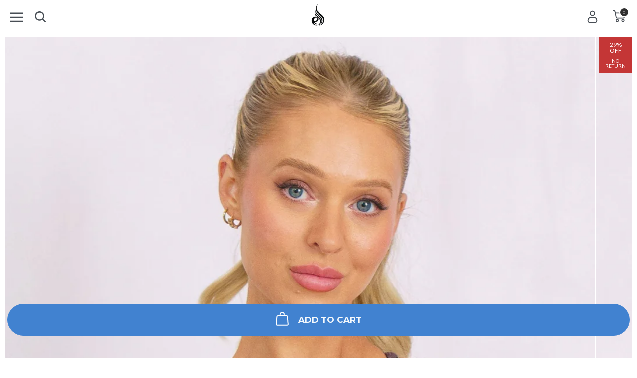

--- FILE ---
content_type: text/html; charset=utf-8
request_url: https://www.ryderwear.com/products/stonewash-seamless-sports-bra-chocolate-stonewash
body_size: 79889
content:
<!doctype html>
<html class="no-js us" lang="en">
  <head>
    
    <meta charset="utf-8">
    <meta http-equiv="X-UA-Compatible" content="IE=edge,chrome=1">
    <meta name="viewport" content="width=device-width,initial-scale=1,maximum-scale=1,user-scalable=0,shrink-to-fit=no">
    <meta name="theme-color" content="#3d4246"><link rel="preconnect" href="https://fonts.googleapis.com">
<link rel="preconnect" href="https://fonts.gstatic.com" crossorigin>
<link href="https://fonts.googleapis.com/css2?family=Montserrat:wght@300;500;700&family=Lato:wght@400;700&display=swap" rel="stylesheet">
 <title>Stonewash Seamless Sports Bra - Chocolate Stonewash - Ryderwear</title><link rel="canonical" href="https://www.ryderwear.com/products/stonewash-seamless-sports-bra-chocolate-stonewash" /><link rel="alternate" href="https://www.ryderwear.com/products/stonewash-seamless-sports-bra-chocolate-stonewash" hreflang="en-US" /><link rel="alternate" href="https://au.ryderwear.com/products/stonewash-seamless-sports-bra-chocolate-stonewash" hreflang="en-AU" /><link rel="alternate" href="https://uk.ryderwear.com/products/stonewash-seamless-sports-bra-chocolate-stonewash" hreflang="en-GB" /><link rel="alternate" href="https://www.ryderwear.com/products/stonewash-seamless-sports-bra-chocolate-stonewash" hreflang="x-default" /><meta http-equiv="content-language" content="en-US"><meta name="thumbnail" content="//www.ryderwear.com/cdn/shop/files/stonewash-seamless-sports-bra-chocolate-stonewash-clothing-ryderwear-251633_medium.jpg?v=1718180307"><meta name="description" content="Step up your workout game with the Stonewash Seamless Sports Bra, designed to fit and flatter your strong physique. Feel empowered with a design that highlights your curves and gives you that all-important confidence boost. The racerback style allows for unrestricted movement, so you can focus on your reps without dist"><meta property="og:type" content="product">
  <meta property="og:title" content="Stonewash Seamless Sports Bra - Chocolate Stonewash"><meta property="og:image" content="http://www.ryderwear.com/cdn/shop/files/stonewash-seamless-sports-bra-chocolate-stonewash-clothing-ryderwear-835933_1024x1024.jpg?v=1718179856">
    <meta property="og:image:secure_url" content="https://www.ryderwear.com/cdn/shop/files/stonewash-seamless-sports-bra-chocolate-stonewash-clothing-ryderwear-835933_1024x1024.jpg?v=1718179856"><meta property="og:image" content="http://www.ryderwear.com/cdn/shop/files/stonewash-seamless-sports-bra-chocolate-stonewash-clothing-ryderwear-350595_1024x1024.jpg?v=1718181485">
    <meta property="og:image:secure_url" content="https://www.ryderwear.com/cdn/shop/files/stonewash-seamless-sports-bra-chocolate-stonewash-clothing-ryderwear-350595_1024x1024.jpg?v=1718181485"><meta property="og:image" content="http://www.ryderwear.com/cdn/shop/files/stonewash-seamless-sports-bra-chocolate-stonewash-clothing-ryderwear-251633_1024x1024.jpg?v=1718180307">
    <meta property="og:image:secure_url" content="https://www.ryderwear.com/cdn/shop/files/stonewash-seamless-sports-bra-chocolate-stonewash-clothing-ryderwear-251633_1024x1024.jpg?v=1718180307"><meta property="og:description" content="Step up your workout game with the Stonewash Seamless Sports Bra, designed to fit and flatter your strong physique.  Feel empowered with a design that highlights your curves and gives you that all-important confidence boost. The racerback style allows for unrestricted movement, so you can focus on your reps without distractions. Made from a cozy seamless fabric with a trendy stonewash finish—92% Polyamide/8% Elastane. Available in sizes XS to L, ensuring you find your perfect fit.  Model is 160cm tall. She usually wears a size XS and is wearing a size XS. Her bust measures 81cm (32 inches) and her waist measures 60cm (23 inches). We suggest pairing the Stonewash Seamless Sports Bra with high-waisted leggings to create a sleek look that keeps you comfortable while you crush your goals! ">
  <meta property="og:price:amount" content="46.0">
  <meta property="og:price:currency" content="USD"><meta property="og:url" content="https://www.ryderwear.com/products/stonewash-seamless-sports-bra-chocolate-stonewash">
<meta property="og:site_name" content="Ryderwear"><meta name="twitter:site" content="@ryderwear/"><meta name="twitter:card" content="summary"><meta name="twitter:title" content="Stonewash Seamless Sports Bra - Chocolate Stonewash">
  <meta name="twitter:description" content="Step up your workout game with the Stonewash Seamless Sports Bra, designed to fit and flatter your strong physique.

Feel empowered with a design that highlights your curves and gives you that all-imp">
  <meta name="twitter:image" content="https://www.ryderwear.com/cdn/shop/files/stonewash-seamless-sports-bra-chocolate-stonewash-clothing-ryderwear-251633_1024x1024.jpg?v=1718180307">
  <meta name="twitter:image:width" content="600">
  <meta name="twitter:image:height" content="600"><link rel="icon" href="//www.ryderwear.com/cdn/shop/files/Favicon_32x32.png?v=1614347749" sizes="32x32"><link rel="icon" href="//www.ryderwear.com/cdn/shop/files/Favicon_192x192.png?v=1614347749" sizes="192x192"><link rel="apple-touch-icon" href="//www.ryderwear.com/cdn/shop/files/Favicon_180x180.png?v=1614347749"><link href="//www.ryderwear.com/cdn/shop/t/4/assets/app.scss.css?v=149643875470278009381768271145" rel="stylesheet" type="text/css" media="all" />
<link href="//www.ryderwear.com/cdn/shop/t/4/assets/product.scss.css?v=34664503826975443351746401379" rel="stylesheet" type="text/css" media="all" />

    <script>var _rw = {};window.zESettings = { webWidget: { chat: { connectOnPageLoad: false } } };var moneyFormat = '${{amount}} USD';</script>

<script>window.performance && window.performance.mark && window.performance.mark('shopify.content_for_header.start');</script><meta name="google-site-verification" content="Wjjwt48epf0QQ3K2m5gjkLv-6g3wwVvJdDnXc9hyR0A">
<meta id="shopify-digital-wallet" name="shopify-digital-wallet" content="/26782686/digital_wallets/dialog">
<meta name="shopify-checkout-api-token" content="93c09a256b05e5a799edc22562b32826">
<meta id="in-context-paypal-metadata" data-shop-id="26782686" data-venmo-supported="false" data-environment="production" data-locale="en_US" data-paypal-v4="true" data-currency="USD">
<link rel="alternate" hreflang="x-default" href="https://www.ryderwear.com/products/stonewash-seamless-sports-bra-chocolate-stonewash">
<link rel="alternate" hreflang="en-UY" href="https://www.ryderwear.com/en-uy/products/stonewash-seamless-sports-bra-chocolate-stonewash">
<link rel="alternate" hreflang="en-VN" href="https://www.ryderwear.com/en-vn/products/stonewash-seamless-sports-bra-chocolate-stonewash">
<link rel="alternate" hreflang="en-AE" href="https://www.ryderwear.com/en-ae/products/stonewash-seamless-sports-bra-chocolate-stonewash">
<link rel="alternate" hreflang="en-AO" href="https://www.ryderwear.com/en-ao/products/stonewash-seamless-sports-bra-chocolate-stonewash">
<link rel="alternate" hreflang="en-AR" href="https://www.ryderwear.com/en-ar/products/stonewash-seamless-sports-bra-chocolate-stonewash">
<link rel="alternate" hreflang="en-BN" href="https://www.ryderwear.com/en-bn/products/stonewash-seamless-sports-bra-chocolate-stonewash">
<link rel="alternate" hreflang="en-BR" href="https://www.ryderwear.com/en-br/products/stonewash-seamless-sports-bra-chocolate-stonewash">
<link rel="alternate" hreflang="en-CA" href="https://www.ryderwear.com/en-ca/products/stonewash-seamless-sports-bra-chocolate-stonewash">
<link rel="alternate" hreflang="en-CL" href="https://www.ryderwear.com/en-cl/products/stonewash-seamless-sports-bra-chocolate-stonewash">
<link rel="alternate" hreflang="en-CN" href="https://www.ryderwear.com/en-cn/products/stonewash-seamless-sports-bra-chocolate-stonewash">
<link rel="alternate" hreflang="en-CO" href="https://www.ryderwear.com/en-co/products/stonewash-seamless-sports-bra-chocolate-stonewash">
<link rel="alternate" hreflang="en-CR" href="https://www.ryderwear.com/en-cr/products/stonewash-seamless-sports-bra-chocolate-stonewash">
<link rel="alternate" hreflang="en-DO" href="https://www.ryderwear.com/en-do/products/stonewash-seamless-sports-bra-chocolate-stonewash">
<link rel="alternate" hreflang="en-EG" href="https://www.ryderwear.com/en-eg/products/stonewash-seamless-sports-bra-chocolate-stonewash">
<link rel="alternate" hreflang="en-FJ" href="https://www.ryderwear.com/en-fj/products/stonewash-seamless-sports-bra-chocolate-stonewash">
<link rel="alternate" hreflang="en-GF" href="https://www.ryderwear.com/en-gf/products/stonewash-seamless-sports-bra-chocolate-stonewash">
<link rel="alternate" hreflang="en-GP" href="https://www.ryderwear.com/en-gp/products/stonewash-seamless-sports-bra-chocolate-stonewash">
<link rel="alternate" hreflang="en-HK" href="https://www.ryderwear.com/en-hk/products/stonewash-seamless-sports-bra-chocolate-stonewash">
<link rel="alternate" hreflang="en-HT" href="https://www.ryderwear.com/en-ht/products/stonewash-seamless-sports-bra-chocolate-stonewash">
<link rel="alternate" hreflang="en-IN" href="https://www.ryderwear.com/en-in/products/stonewash-seamless-sports-bra-chocolate-stonewash">
<link rel="alternate" hreflang="en-JP" href="https://www.ryderwear.com/en-jp/products/stonewash-seamless-sports-bra-chocolate-stonewash">
<link rel="alternate" hreflang="en-KE" href="https://www.ryderwear.com/en-ke/products/stonewash-seamless-sports-bra-chocolate-stonewash">
<link rel="alternate" hreflang="en-KH" href="https://www.ryderwear.com/en-kh/products/stonewash-seamless-sports-bra-chocolate-stonewash">
<link rel="alternate" hreflang="en-KR" href="https://www.ryderwear.com/en-kr/products/stonewash-seamless-sports-bra-chocolate-stonewash">
<link rel="alternate" hreflang="en-KY" href="https://www.ryderwear.com/en-ky/products/stonewash-seamless-sports-bra-chocolate-stonewash">
<link rel="alternate" hreflang="en-MO" href="https://www.ryderwear.com/en-mo/products/stonewash-seamless-sports-bra-chocolate-stonewash">
<link rel="alternate" hreflang="en-MU" href="https://www.ryderwear.com/en-mu/products/stonewash-seamless-sports-bra-chocolate-stonewash">
<link rel="alternate" hreflang="en-MV" href="https://www.ryderwear.com/en-mv/products/stonewash-seamless-sports-bra-chocolate-stonewash">
<link rel="alternate" hreflang="en-MX" href="https://www.ryderwear.com/en-mx/products/stonewash-seamless-sports-bra-chocolate-stonewash">
<link rel="alternate" hreflang="en-MY" href="https://www.ryderwear.com/en-my/products/stonewash-seamless-sports-bra-chocolate-stonewash">
<link rel="alternate" hreflang="en-NG" href="https://www.ryderwear.com/en-ng/products/stonewash-seamless-sports-bra-chocolate-stonewash">
<link rel="alternate" hreflang="en-PE" href="https://www.ryderwear.com/en-pe/products/stonewash-seamless-sports-bra-chocolate-stonewash">
<link rel="alternate" hreflang="en-LK" href="https://www.ryderwear.com/en-lk/products/stonewash-seamless-sports-bra-chocolate-stonewash">
<link rel="alternate" hreflang="en-PK" href="https://www.ryderwear.com/en-pk/products/stonewash-seamless-sports-bra-chocolate-stonewash">
<link rel="alternate" hreflang="en-QA" href="https://www.ryderwear.com/en-qa/products/stonewash-seamless-sports-bra-chocolate-stonewash">
<link rel="alternate" hreflang="en-SG" href="https://www.ryderwear.com/en-sg/products/stonewash-seamless-sports-bra-chocolate-stonewash">
<link rel="alternate" hreflang="en-TH" href="https://www.ryderwear.com/en-th/products/stonewash-seamless-sports-bra-chocolate-stonewash">
<link rel="alternate" hreflang="en-TW" href="https://www.ryderwear.com/en-tw/products/stonewash-seamless-sports-bra-chocolate-stonewash">
<link rel="alternate" hreflang="en-VE" href="https://www.ryderwear.com/en-ve/products/stonewash-seamless-sports-bra-chocolate-stonewash">
<link rel="alternate" hreflang="en-ZA" href="https://www.ryderwear.com/en-za/products/stonewash-seamless-sports-bra-chocolate-stonewash">
<link rel="alternate" hreflang="en-NC" href="https://www.ryderwear.com/en-nc/products/stonewash-seamless-sports-bra-chocolate-stonewash">
<link rel="alternate" hreflang="en-PH" href="https://www.ryderwear.com/en-ph/products/stonewash-seamless-sports-bra-chocolate-stonewash">
<link rel="alternate" hreflang="en-BH" href="https://www.ryderwear.com/en-bh/products/stonewash-seamless-sports-bra-chocolate-stonewash">
<link rel="alternate" hreflang="en-GH" href="https://www.ryderwear.com/en-gh/products/stonewash-seamless-sports-bra-chocolate-stonewash">
<link rel="alternate" hreflang="en-JO" href="https://www.ryderwear.com/en-jo/products/stonewash-seamless-sports-bra-chocolate-stonewash">
<link rel="alternate" hreflang="en-KW" href="https://www.ryderwear.com/en-kw/products/stonewash-seamless-sports-bra-chocolate-stonewash">
<link rel="alternate" hreflang="en-OM" href="https://www.ryderwear.com/en-om/products/stonewash-seamless-sports-bra-chocolate-stonewash">
<link rel="alternate" hreflang="en-AG" href="https://www.ryderwear.com/en-ag/products/stonewash-seamless-sports-bra-chocolate-stonewash">
<link rel="alternate" hreflang="en-AI" href="https://www.ryderwear.com/en-ai/products/stonewash-seamless-sports-bra-chocolate-stonewash">
<link rel="alternate" hreflang="en-AM" href="https://www.ryderwear.com/en-am/products/stonewash-seamless-sports-bra-chocolate-stonewash">
<link rel="alternate" hreflang="en-AW" href="https://www.ryderwear.com/en-aw/products/stonewash-seamless-sports-bra-chocolate-stonewash">
<link rel="alternate" hreflang="en-BA" href="https://www.ryderwear.com/en-ba/products/stonewash-seamless-sports-bra-chocolate-stonewash">
<link rel="alternate" hreflang="en-BB" href="https://www.ryderwear.com/en-bb/products/stonewash-seamless-sports-bra-chocolate-stonewash">
<link rel="alternate" hreflang="en-BD" href="https://www.ryderwear.com/en-bd/products/stonewash-seamless-sports-bra-chocolate-stonewash">
<link rel="alternate" hreflang="en-BF" href="https://www.ryderwear.com/en-bf/products/stonewash-seamless-sports-bra-chocolate-stonewash">
<link rel="alternate" hreflang="en-BJ" href="https://www.ryderwear.com/en-bj/products/stonewash-seamless-sports-bra-chocolate-stonewash">
<link rel="alternate" hreflang="en-BO" href="https://www.ryderwear.com/en-bo/products/stonewash-seamless-sports-bra-chocolate-stonewash">
<link rel="alternate" hreflang="en-BS" href="https://www.ryderwear.com/en-bs/products/stonewash-seamless-sports-bra-chocolate-stonewash">
<link rel="alternate" hreflang="en-BT" href="https://www.ryderwear.com/en-bt/products/stonewash-seamless-sports-bra-chocolate-stonewash">
<link rel="alternate" hreflang="en-BW" href="https://www.ryderwear.com/en-bw/products/stonewash-seamless-sports-bra-chocolate-stonewash">
<link rel="alternate" hreflang="en-BZ" href="https://www.ryderwear.com/en-bz/products/stonewash-seamless-sports-bra-chocolate-stonewash">
<link rel="alternate" hreflang="en-CI" href="https://www.ryderwear.com/en-ci/products/stonewash-seamless-sports-bra-chocolate-stonewash">
<link rel="alternate" hreflang="en-CK" href="https://www.ryderwear.com/en-ck/products/stonewash-seamless-sports-bra-chocolate-stonewash">
<link rel="alternate" hreflang="en-CM" href="https://www.ryderwear.com/en-cm/products/stonewash-seamless-sports-bra-chocolate-stonewash">
<link rel="alternate" hreflang="en-CV" href="https://www.ryderwear.com/en-cv/products/stonewash-seamless-sports-bra-chocolate-stonewash">
<link rel="alternate" hreflang="en-DJ" href="https://www.ryderwear.com/en-dj/products/stonewash-seamless-sports-bra-chocolate-stonewash">
<link rel="alternate" hreflang="en-DM" href="https://www.ryderwear.com/en-dm/products/stonewash-seamless-sports-bra-chocolate-stonewash">
<link rel="alternate" hreflang="en-DZ" href="https://www.ryderwear.com/en-dz/products/stonewash-seamless-sports-bra-chocolate-stonewash">
<link rel="alternate" hreflang="en-EC" href="https://www.ryderwear.com/en-ec/products/stonewash-seamless-sports-bra-chocolate-stonewash">
<link rel="alternate" hreflang="en-ET" href="https://www.ryderwear.com/en-et/products/stonewash-seamless-sports-bra-chocolate-stonewash">
<link rel="alternate" hreflang="en-FK" href="https://www.ryderwear.com/en-fk/products/stonewash-seamless-sports-bra-chocolate-stonewash">
<link rel="alternate" hreflang="en-FO" href="https://www.ryderwear.com/en-fo/products/stonewash-seamless-sports-bra-chocolate-stonewash">
<link rel="alternate" hreflang="en-GA" href="https://www.ryderwear.com/en-ga/products/stonewash-seamless-sports-bra-chocolate-stonewash">
<link rel="alternate" hreflang="en-GD" href="https://www.ryderwear.com/en-gd/products/stonewash-seamless-sports-bra-chocolate-stonewash">
<link rel="alternate" hreflang="en-GL" href="https://www.ryderwear.com/en-gl/products/stonewash-seamless-sports-bra-chocolate-stonewash">
<link rel="alternate" hreflang="en-GN" href="https://www.ryderwear.com/en-gn/products/stonewash-seamless-sports-bra-chocolate-stonewash">
<link rel="alternate" hreflang="en-GQ" href="https://www.ryderwear.com/en-gq/products/stonewash-seamless-sports-bra-chocolate-stonewash">
<link rel="alternate" hreflang="en-GW" href="https://www.ryderwear.com/en-gw/products/stonewash-seamless-sports-bra-chocolate-stonewash">
<link rel="alternate" hreflang="en-GY" href="https://www.ryderwear.com/en-gy/products/stonewash-seamless-sports-bra-chocolate-stonewash">
<link rel="alternate" hreflang="en-HN" href="https://www.ryderwear.com/en-hn/products/stonewash-seamless-sports-bra-chocolate-stonewash">
<link rel="alternate" hreflang="en-ID" href="https://www.ryderwear.com/en-id/products/stonewash-seamless-sports-bra-chocolate-stonewash">
<link rel="alternate" hreflang="en-JM" href="https://www.ryderwear.com/en-jm/products/stonewash-seamless-sports-bra-chocolate-stonewash">
<link rel="alternate" hreflang="en-KI" href="https://www.ryderwear.com/en-ki/products/stonewash-seamless-sports-bra-chocolate-stonewash">
<link rel="alternate" hreflang="en-KM" href="https://www.ryderwear.com/en-km/products/stonewash-seamless-sports-bra-chocolate-stonewash">
<link rel="alternate" hreflang="en-KN" href="https://www.ryderwear.com/en-kn/products/stonewash-seamless-sports-bra-chocolate-stonewash">
<link rel="alternate" hreflang="en-LA" href="https://www.ryderwear.com/en-la/products/stonewash-seamless-sports-bra-chocolate-stonewash">
<link rel="alternate" hreflang="en-LC" href="https://www.ryderwear.com/en-lc/products/stonewash-seamless-sports-bra-chocolate-stonewash">
<link rel="alternate" hreflang="en-LS" href="https://www.ryderwear.com/en-ls/products/stonewash-seamless-sports-bra-chocolate-stonewash">
<link rel="alternate" hreflang="en-MG" href="https://www.ryderwear.com/en-mg/products/stonewash-seamless-sports-bra-chocolate-stonewash">
<link rel="alternate" hreflang="en-MN" href="https://www.ryderwear.com/en-mn/products/stonewash-seamless-sports-bra-chocolate-stonewash">
<link rel="alternate" hreflang="en-MQ" href="https://www.ryderwear.com/en-mq/products/stonewash-seamless-sports-bra-chocolate-stonewash">
<link rel="alternate" hreflang="en-MS" href="https://www.ryderwear.com/en-ms/products/stonewash-seamless-sports-bra-chocolate-stonewash">
<link rel="alternate" hreflang="en-MW" href="https://www.ryderwear.com/en-mw/products/stonewash-seamless-sports-bra-chocolate-stonewash">
<link rel="alternate" hreflang="en-NA" href="https://www.ryderwear.com/en-na/products/stonewash-seamless-sports-bra-chocolate-stonewash">
<link rel="alternate" hreflang="en-NI" href="https://www.ryderwear.com/en-ni/products/stonewash-seamless-sports-bra-chocolate-stonewash">
<link rel="alternate" hreflang="en-NP" href="https://www.ryderwear.com/en-np/products/stonewash-seamless-sports-bra-chocolate-stonewash">
<link rel="alternate" hreflang="en-NR" href="https://www.ryderwear.com/en-nr/products/stonewash-seamless-sports-bra-chocolate-stonewash">
<link rel="alternate" hreflang="en-NU" href="https://www.ryderwear.com/en-nu/products/stonewash-seamless-sports-bra-chocolate-stonewash">
<link rel="alternate" hreflang="en-PA" href="https://www.ryderwear.com/en-pa/products/stonewash-seamless-sports-bra-chocolate-stonewash">
<link rel="alternate" hreflang="en-PG" href="https://www.ryderwear.com/en-pg/products/stonewash-seamless-sports-bra-chocolate-stonewash">
<link rel="alternate" hreflang="en-PY" href="https://www.ryderwear.com/en-py/products/stonewash-seamless-sports-bra-chocolate-stonewash">
<link rel="alternate" hreflang="en-SA" href="https://www.ryderwear.com/en-sa/products/stonewash-seamless-sports-bra-chocolate-stonewash">
<link rel="alternate" hreflang="en-SB" href="https://www.ryderwear.com/en-sb/products/stonewash-seamless-sports-bra-chocolate-stonewash">
<link rel="alternate" hreflang="en-SC" href="https://www.ryderwear.com/en-sc/products/stonewash-seamless-sports-bra-chocolate-stonewash">
<link rel="alternate" hreflang="en-SL" href="https://www.ryderwear.com/en-sl/products/stonewash-seamless-sports-bra-chocolate-stonewash">
<link rel="alternate" hreflang="en-SN" href="https://www.ryderwear.com/en-sn/products/stonewash-seamless-sports-bra-chocolate-stonewash">
<link rel="alternate" hreflang="en-SR" href="https://www.ryderwear.com/en-sr/products/stonewash-seamless-sports-bra-chocolate-stonewash">
<link rel="alternate" hreflang="en-ST" href="https://www.ryderwear.com/en-st/products/stonewash-seamless-sports-bra-chocolate-stonewash">
<link rel="alternate" hreflang="en-SV" href="https://www.ryderwear.com/en-sv/products/stonewash-seamless-sports-bra-chocolate-stonewash">
<link rel="alternate" hreflang="en-TC" href="https://www.ryderwear.com/en-tc/products/stonewash-seamless-sports-bra-chocolate-stonewash">
<link rel="alternate" hreflang="en-TG" href="https://www.ryderwear.com/en-tg/products/stonewash-seamless-sports-bra-chocolate-stonewash">
<link rel="alternate" hreflang="en-TM" href="https://www.ryderwear.com/en-tm/products/stonewash-seamless-sports-bra-chocolate-stonewash">
<link rel="alternate" hreflang="en-TN" href="https://www.ryderwear.com/en-tn/products/stonewash-seamless-sports-bra-chocolate-stonewash">
<link rel="alternate" hreflang="en-TO" href="https://www.ryderwear.com/en-to/products/stonewash-seamless-sports-bra-chocolate-stonewash">
<link rel="alternate" hreflang="en-TT" href="https://www.ryderwear.com/en-tt/products/stonewash-seamless-sports-bra-chocolate-stonewash">
<link rel="alternate" hreflang="en-TV" href="https://www.ryderwear.com/en-tv/products/stonewash-seamless-sports-bra-chocolate-stonewash">
<link rel="alternate" hreflang="en-TZ" href="https://www.ryderwear.com/en-tz/products/stonewash-seamless-sports-bra-chocolate-stonewash">
<link rel="alternate" hreflang="en-UG" href="https://www.ryderwear.com/en-ug/products/stonewash-seamless-sports-bra-chocolate-stonewash">
<link rel="alternate" hreflang="en-VC" href="https://www.ryderwear.com/en-vc/products/stonewash-seamless-sports-bra-chocolate-stonewash">
<link rel="alternate" hreflang="en-VG" href="https://www.ryderwear.com/en-vg/products/stonewash-seamless-sports-bra-chocolate-stonewash">
<link rel="alternate" hreflang="en-VU" href="https://www.ryderwear.com/en-vu/products/stonewash-seamless-sports-bra-chocolate-stonewash">
<link rel="alternate" hreflang="en-ZM" href="https://www.ryderwear.com/en-zm/products/stonewash-seamless-sports-bra-chocolate-stonewash">
<link rel="alternate" hreflang="en-GT" href="https://www.ryderwear.com/en-gt/products/stonewash-seamless-sports-bra-chocolate-stonewash">
<link rel="alternate" hreflang="en-MZ" href="https://www.ryderwear.com/en-mz/products/stonewash-seamless-sports-bra-chocolate-stonewash">
<link rel="alternate" hreflang="en-RW" href="https://www.ryderwear.com/en-rw/products/stonewash-seamless-sports-bra-chocolate-stonewash">
<link rel="alternate" hreflang="en-TD" href="https://www.ryderwear.com/en-td/products/stonewash-seamless-sports-bra-chocolate-stonewash">
<link rel="alternate" hreflang="en-MF" href="https://www.ryderwear.com/en-mf/products/stonewash-seamless-sports-bra-chocolate-stonewash">
<link rel="alternate" hreflang="en-CW" href="https://www.ryderwear.com/en-cw/products/stonewash-seamless-sports-bra-chocolate-stonewash">
<link rel="alternate" hreflang="en-NZ" href="https://www.ryderwear.com/en-nz/products/stonewash-seamless-sports-bra-chocolate-stonewash">
<link rel="alternate" hreflang="en-MA" href="https://www.ryderwear.com/en-ma/products/stonewash-seamless-sports-bra-chocolate-stonewash">
<link rel="alternate" hreflang="en-US" href="https://www.ryderwear.com/products/stonewash-seamless-sports-bra-chocolate-stonewash">
<link rel="alternate" type="application/json+oembed" href="https://www.ryderwear.com/products/stonewash-seamless-sports-bra-chocolate-stonewash.oembed">
<script async="async" src="/checkouts/internal/preloads.js?locale=en-US"></script>
<script id="shopify-features" type="application/json">{"accessToken":"93c09a256b05e5a799edc22562b32826","betas":["rich-media-storefront-analytics"],"domain":"www.ryderwear.com","predictiveSearch":true,"shopId":26782686,"locale":"en"}</script>
<script>var Shopify = Shopify || {};
Shopify.shop = "ryderwear-us.myshopify.com";
Shopify.locale = "en";
Shopify.currency = {"active":"USD","rate":"1.0"};
Shopify.country = "US";
Shopify.theme = {"name":"Launch Pad C - New checkout","id":33388462123,"schema_name":"Ryderwear","schema_version":"2.5","theme_store_id":796,"role":"main"};
Shopify.theme.handle = "null";
Shopify.theme.style = {"id":null,"handle":null};
Shopify.cdnHost = "www.ryderwear.com/cdn";
Shopify.routes = Shopify.routes || {};
Shopify.routes.root = "/";</script>
<script type="module">!function(o){(o.Shopify=o.Shopify||{}).modules=!0}(window);</script>
<script>!function(o){function n(){var o=[];function n(){o.push(Array.prototype.slice.apply(arguments))}return n.q=o,n}var t=o.Shopify=o.Shopify||{};t.loadFeatures=n(),t.autoloadFeatures=n()}(window);</script>
<script id="shop-js-analytics" type="application/json">{"pageType":"product"}</script>
<script defer="defer" async type="module" src="//www.ryderwear.com/cdn/shopifycloud/shop-js/modules/v2/client.init-shop-cart-sync_BdyHc3Nr.en.esm.js"></script>
<script defer="defer" async type="module" src="//www.ryderwear.com/cdn/shopifycloud/shop-js/modules/v2/chunk.common_Daul8nwZ.esm.js"></script>
<script type="module">
  await import("//www.ryderwear.com/cdn/shopifycloud/shop-js/modules/v2/client.init-shop-cart-sync_BdyHc3Nr.en.esm.js");
await import("//www.ryderwear.com/cdn/shopifycloud/shop-js/modules/v2/chunk.common_Daul8nwZ.esm.js");

  window.Shopify.SignInWithShop?.initShopCartSync?.({"fedCMEnabled":true,"windoidEnabled":true});

</script>
<script>(function() {
  var isLoaded = false;
  function asyncLoad() {
    if (isLoaded) return;
    isLoaded = true;
    var urls = ["https:\/\/app.kiwisizing.com\/web\/js\/dist\/kiwiSizing\/plugin\/SizingPlugin.prod.js?v=330\u0026shop=ryderwear-us.myshopify.com","\/\/cdn.shopify.com\/proxy\/a6346ecb9803317700057285ba06f4c4a1884f5a18eb79bea124d4baa127b825\/s.pandect.es\/scripts\/pandectes-core.js?shop=ryderwear-us.myshopify.com\u0026sp-cache-control=cHVibGljLCBtYXgtYWdlPTkwMA","https:\/\/shopify.rakutenadvertising.io\/rakuten_advertising.js?shop=ryderwear-us.myshopify.com","https:\/\/tag.rmp.rakuten.com\/124832.ct.js?shop=ryderwear-us.myshopify.com","https:\/\/crossborder-integration.global-e.com\/resources\/js\/app?shop=ryderwear-us.myshopify.com","\/\/cdn.shopify.com\/proxy\/ccff1fbfaed6c3d5c0c4943711cda39c70eeef1bff1d9b0e3ee71bc758181761\/web.global-e.com\/merchant\/storefrontattributes?merchantid=1126\u0026shop=ryderwear-us.myshopify.com\u0026sp-cache-control=cHVibGljLCBtYXgtYWdlPTkwMA","https:\/\/static.shipwill.com\/insurance.js?shop=ryderwear-us.myshopify.com","https:\/\/cdn.hextom.com\/js\/eventpromotionbar.js?shop=ryderwear-us.myshopify.com","https:\/\/searchanise-ef84.kxcdn.com\/widgets\/shopify\/init.js?a=4B5Q4o2Q8j\u0026shop=ryderwear-us.myshopify.com","https:\/\/my.fpcdn.me\/embed\/shopify\/ryderwear-us.myshopify.com\/embed.js?v=490693\u0026shop=ryderwear-us.myshopify.com"];
    for (var i = 0; i < urls.length; i++) {
      var s = document.createElement('script');
      s.type = 'text/javascript';
      s.async = true;
      s.src = urls[i];
      var x = document.getElementsByTagName('script')[0];
      x.parentNode.insertBefore(s, x);
    }
  };
  if(window.attachEvent) {
    window.attachEvent('onload', asyncLoad);
  } else {
    window.addEventListener('load', asyncLoad, false);
  }
})();</script>
<script id="__st">var __st={"a":26782686,"offset":37800,"reqid":"42d8fa7f-7430-4c1f-92bb-d8fb6c04d80a-1769006475","pageurl":"www.ryderwear.com\/products\/stonewash-seamless-sports-bra-chocolate-stonewash","u":"690c76d4e3be","p":"product","rtyp":"product","rid":7349710520402};</script>
<script>window.ShopifyPaypalV4VisibilityTracking = true;</script>
<script id="form-persister">!function(){'use strict';const t='contact',e='new_comment',n=[[t,t],['blogs',e],['comments',e],[t,'customer']],o='password',r='form_key',c=['recaptcha-v3-token','g-recaptcha-response','h-captcha-response',o],s=()=>{try{return window.sessionStorage}catch{return}},i='__shopify_v',u=t=>t.elements[r],a=function(){const t=[...n].map((([t,e])=>`form[action*='/${t}']:not([data-nocaptcha='true']) input[name='form_type'][value='${e}']`)).join(',');var e;return e=t,()=>e?[...document.querySelectorAll(e)].map((t=>t.form)):[]}();function m(t){const e=u(t);a().includes(t)&&(!e||!e.value)&&function(t){try{if(!s())return;!function(t){const e=s();if(!e)return;const n=u(t);if(!n)return;const o=n.value;o&&e.removeItem(o)}(t);const e=Array.from(Array(32),(()=>Math.random().toString(36)[2])).join('');!function(t,e){u(t)||t.append(Object.assign(document.createElement('input'),{type:'hidden',name:r})),t.elements[r].value=e}(t,e),function(t,e){const n=s();if(!n)return;const r=[...t.querySelectorAll(`input[type='${o}']`)].map((({name:t})=>t)),u=[...c,...r],a={};for(const[o,c]of new FormData(t).entries())u.includes(o)||(a[o]=c);n.setItem(e,JSON.stringify({[i]:1,action:t.action,data:a}))}(t,e)}catch(e){console.error('failed to persist form',e)}}(t)}const f=t=>{if('true'===t.dataset.persistBound)return;const e=function(t,e){const n=function(t){return'function'==typeof t.submit?t.submit:HTMLFormElement.prototype.submit}(t).bind(t);return function(){let t;return()=>{t||(t=!0,(()=>{try{e(),n()}catch(t){(t=>{console.error('form submit failed',t)})(t)}})(),setTimeout((()=>t=!1),250))}}()}(t,(()=>{m(t)}));!function(t,e){if('function'==typeof t.submit&&'function'==typeof e)try{t.submit=e}catch{}}(t,e),t.addEventListener('submit',(t=>{t.preventDefault(),e()})),t.dataset.persistBound='true'};!function(){function t(t){const e=(t=>{const e=t.target;return e instanceof HTMLFormElement?e:e&&e.form})(t);e&&m(e)}document.addEventListener('submit',t),document.addEventListener('DOMContentLoaded',(()=>{const e=a();for(const t of e)f(t);var n;n=document.body,new window.MutationObserver((t=>{for(const e of t)if('childList'===e.type&&e.addedNodes.length)for(const t of e.addedNodes)1===t.nodeType&&'FORM'===t.tagName&&a().includes(t)&&f(t)})).observe(n,{childList:!0,subtree:!0,attributes:!1}),document.removeEventListener('submit',t)}))}()}();</script>
<script integrity="sha256-4kQ18oKyAcykRKYeNunJcIwy7WH5gtpwJnB7kiuLZ1E=" data-source-attribution="shopify.loadfeatures" defer="defer" src="//www.ryderwear.com/cdn/shopifycloud/storefront/assets/storefront/load_feature-a0a9edcb.js" crossorigin="anonymous"></script>
<script data-source-attribution="shopify.dynamic_checkout.dynamic.init">var Shopify=Shopify||{};Shopify.PaymentButton=Shopify.PaymentButton||{isStorefrontPortableWallets:!0,init:function(){window.Shopify.PaymentButton.init=function(){};var t=document.createElement("script");t.src="https://www.ryderwear.com/cdn/shopifycloud/portable-wallets/latest/portable-wallets.en.js",t.type="module",document.head.appendChild(t)}};
</script>
<script data-source-attribution="shopify.dynamic_checkout.buyer_consent">
  function portableWalletsHideBuyerConsent(e){var t=document.getElementById("shopify-buyer-consent"),n=document.getElementById("shopify-subscription-policy-button");t&&n&&(t.classList.add("hidden"),t.setAttribute("aria-hidden","true"),n.removeEventListener("click",e))}function portableWalletsShowBuyerConsent(e){var t=document.getElementById("shopify-buyer-consent"),n=document.getElementById("shopify-subscription-policy-button");t&&n&&(t.classList.remove("hidden"),t.removeAttribute("aria-hidden"),n.addEventListener("click",e))}window.Shopify?.PaymentButton&&(window.Shopify.PaymentButton.hideBuyerConsent=portableWalletsHideBuyerConsent,window.Shopify.PaymentButton.showBuyerConsent=portableWalletsShowBuyerConsent);
</script>
<script data-source-attribution="shopify.dynamic_checkout.cart.bootstrap">document.addEventListener("DOMContentLoaded",(function(){function t(){return document.querySelector("shopify-accelerated-checkout-cart, shopify-accelerated-checkout")}if(t())Shopify.PaymentButton.init();else{new MutationObserver((function(e,n){t()&&(Shopify.PaymentButton.init(),n.disconnect())})).observe(document.body,{childList:!0,subtree:!0})}}));
</script>
<link id="shopify-accelerated-checkout-styles" rel="stylesheet" media="screen" href="https://www.ryderwear.com/cdn/shopifycloud/portable-wallets/latest/accelerated-checkout-backwards-compat.css" crossorigin="anonymous">
<style id="shopify-accelerated-checkout-cart">
        #shopify-buyer-consent {
  margin-top: 1em;
  display: inline-block;
  width: 100%;
}

#shopify-buyer-consent.hidden {
  display: none;
}

#shopify-subscription-policy-button {
  background: none;
  border: none;
  padding: 0;
  text-decoration: underline;
  font-size: inherit;
  cursor: pointer;
}

#shopify-subscription-policy-button::before {
  box-shadow: none;
}

      </style>

<script>window.performance && window.performance.mark && window.performance.mark('shopify.content_for_header.end');</script>
<!-- rel="canonical" -->
  <!-- BEGIN app block: shopify://apps/klaviyo-email-marketing-sms/blocks/klaviyo-onsite-embed/2632fe16-c075-4321-a88b-50b567f42507 -->












  <script async src="https://static.klaviyo.com/onsite/js/RGR6jV/klaviyo.js?company_id=RGR6jV"></script>
  <script>!function(){if(!window.klaviyo){window._klOnsite=window._klOnsite||[];try{window.klaviyo=new Proxy({},{get:function(n,i){return"push"===i?function(){var n;(n=window._klOnsite).push.apply(n,arguments)}:function(){for(var n=arguments.length,o=new Array(n),w=0;w<n;w++)o[w]=arguments[w];var t="function"==typeof o[o.length-1]?o.pop():void 0,e=new Promise((function(n){window._klOnsite.push([i].concat(o,[function(i){t&&t(i),n(i)}]))}));return e}}})}catch(n){window.klaviyo=window.klaviyo||[],window.klaviyo.push=function(){var n;(n=window._klOnsite).push.apply(n,arguments)}}}}();</script>

  
    <script id="viewed_product">
      if (item == null) {
        var _learnq = _learnq || [];

        var MetafieldReviews = null
        var MetafieldYotpoRating = null
        var MetafieldYotpoCount = null
        var MetafieldLooxRating = null
        var MetafieldLooxCount = null
        var okendoProduct = null
        var okendoProductReviewCount = null
        var okendoProductReviewAverageValue = null
        try {
          // The following fields are used for Customer Hub recently viewed in order to add reviews.
          // This information is not part of __kla_viewed. Instead, it is part of __kla_viewed_reviewed_items
          MetafieldReviews = {"rating":{"scale_min":"1.0","scale_max":"5.0","value":"4.8"},"rating_count":11};
          MetafieldYotpoRating = "4.8"
          MetafieldYotpoCount = "11"
          MetafieldLooxRating = null
          MetafieldLooxCount = null

          okendoProduct = null
          // If the okendo metafield is not legacy, it will error, which then requires the new json formatted data
          if (okendoProduct && 'error' in okendoProduct) {
            okendoProduct = null
          }
          okendoProductReviewCount = okendoProduct ? okendoProduct.reviewCount : null
          okendoProductReviewAverageValue = okendoProduct ? okendoProduct.reviewAverageValue : null
        } catch (error) {
          console.error('Error in Klaviyo onsite reviews tracking:', error);
        }

        var item = {
          Name: "Stonewash Seamless Sports Bra - Chocolate Stonewash",
          ProductID: 7349710520402,
          Categories: ["Afterpay Blowout Sale","All Outlet","All Outlet","All Products","Boxing Day Sale 2025 - Womens","Color Trend:  All the Neutral Tones","D-Mak","KG X RW","Matching Sets","Mum’s New Favourites","New Arrivals","Outlet","Oversized Hoodies","Products","Ribbed Leggings","Sale","Sale On Leggings","Sale Under $40","Seamless","Seamless Sports Bras","Shoes Sale","Slider - Seamless","Stonewash Seamless","Up to 70% off Womens","WNA Homepage Silder 1 - NYNY","WNA Homepage Silder 2","WNA Slider","Women's Sports Bra","Womens 30% Off","Womens Afterpay Blowout Sale","Womens Best Sellers","Womens New Arrivals","Womens Outlet","Womens Sale","Womens Sale Under $35","Womens Sale Under $40","Womens Seamless","Womens Up to 80% Off Easter Sale","Workout Clothes For Women"],
          ImageURL: "https://www.ryderwear.com/cdn/shop/files/stonewash-seamless-sports-bra-chocolate-stonewash-clothing-ryderwear-251633_grande.jpg?v=1718180307",
          URL: "https://www.ryderwear.com/products/stonewash-seamless-sports-bra-chocolate-stonewash",
          Brand: "Ryderwear",
          Price: "$46.00 USD",
          Value: "46.00",
          CompareAtPrice: "$65.00 USD"
        };
        _learnq.push(['track', 'Viewed Product', item]);
        _learnq.push(['trackViewedItem', {
          Title: item.Name,
          ItemId: item.ProductID,
          Categories: item.Categories,
          ImageUrl: item.ImageURL,
          Url: item.URL,
          Metadata: {
            Brand: item.Brand,
            Price: item.Price,
            Value: item.Value,
            CompareAtPrice: item.CompareAtPrice
          },
          metafields:{
            reviews: MetafieldReviews,
            yotpo:{
              rating: MetafieldYotpoRating,
              count: MetafieldYotpoCount,
            },
            loox:{
              rating: MetafieldLooxRating,
              count: MetafieldLooxCount,
            },
            okendo: {
              rating: okendoProductReviewAverageValue,
              count: okendoProductReviewCount,
            }
          }
        }]);
      }
    </script>
  




  <script>
    window.klaviyoReviewsProductDesignMode = false
  </script>



  <!-- BEGIN app snippet: customer-hub-data --><script>
  if (!window.customerHub) {
    window.customerHub = {};
  }
  window.customerHub.storefrontRoutes = {
    login: "/account/login?return_url=%2F%23k-hub",
    register: "/account/register?return_url=%2F%23k-hub",
    logout: "/account/logout",
    profile: "/account",
    addresses: "/account/addresses",
  };
  
  window.customerHub.userId = null;
  
  window.customerHub.storeDomain = "ryderwear-us.myshopify.com";

  
    window.customerHub.activeProduct = {
      name: "Stonewash Seamless Sports Bra - Chocolate Stonewash",
      category: null,
      imageUrl: "https://www.ryderwear.com/cdn/shop/files/stonewash-seamless-sports-bra-chocolate-stonewash-clothing-ryderwear-251633_grande.jpg?v=1718180307",
      id: "7349710520402",
      link: "https://www.ryderwear.com/products/stonewash-seamless-sports-bra-chocolate-stonewash",
      variants: [
        
          {
            id: "41049511592018",
            
            imageUrl: null,
            
            price: "4600",
            currency: "USD",
            availableForSale: true,
            title: "XS",
          },
        
          {
            id: "41049511624786",
            
            imageUrl: null,
            
            price: "4600",
            currency: "USD",
            availableForSale: false,
            title: "S",
          },
        
          {
            id: "41049511657554",
            
            imageUrl: null,
            
            price: "4600",
            currency: "USD",
            availableForSale: false,
            title: "M",
          },
        
          {
            id: "41049511690322",
            
            imageUrl: null,
            
            price: "4600",
            currency: "USD",
            availableForSale: false,
            title: "L",
          },
        
          {
            id: "41049511723090",
            
            imageUrl: null,
            
            price: "4600",
            currency: "USD",
            availableForSale: true,
            title: "XL",
          },
        
      ],
    };
    window.customerHub.activeProduct.variants.forEach((variant) => {
        
        variant.price = `${variant.price.slice(0, -2)}.${variant.price.slice(-2)}`;
    });
  

  
    window.customerHub.storeLocale = {
        currentLanguage: 'en',
        currentCountry: 'US',
        availableLanguages: [
          
            {
              iso_code: 'en',
              endonym_name: 'English'
            }
          
        ],
        availableCountries: [
          
            {
              iso_code: 'DZ',
              name: 'Algeria',
              currency_code: 'DZD'
            },
          
            {
              iso_code: 'AO',
              name: 'Angola',
              currency_code: 'AOA'
            },
          
            {
              iso_code: 'AI',
              name: 'Anguilla',
              currency_code: 'XCD'
            },
          
            {
              iso_code: 'AG',
              name: 'Antigua &amp; Barbuda',
              currency_code: 'XCD'
            },
          
            {
              iso_code: 'AR',
              name: 'Argentina',
              currency_code: 'ARS'
            },
          
            {
              iso_code: 'AM',
              name: 'Armenia',
              currency_code: 'AMD'
            },
          
            {
              iso_code: 'AW',
              name: 'Aruba',
              currency_code: 'AWG'
            },
          
            {
              iso_code: 'BS',
              name: 'Bahamas',
              currency_code: 'BSD'
            },
          
            {
              iso_code: 'BH',
              name: 'Bahrain',
              currency_code: 'USD'
            },
          
            {
              iso_code: 'BD',
              name: 'Bangladesh',
              currency_code: 'BDT'
            },
          
            {
              iso_code: 'BB',
              name: 'Barbados',
              currency_code: 'BBD'
            },
          
            {
              iso_code: 'BZ',
              name: 'Belize',
              currency_code: 'BZD'
            },
          
            {
              iso_code: 'BJ',
              name: 'Benin',
              currency_code: 'XOF'
            },
          
            {
              iso_code: 'BT',
              name: 'Bhutan',
              currency_code: 'USD'
            },
          
            {
              iso_code: 'BO',
              name: 'Bolivia',
              currency_code: 'BOB'
            },
          
            {
              iso_code: 'BA',
              name: 'Bosnia &amp; Herzegovina',
              currency_code: 'BAM'
            },
          
            {
              iso_code: 'BW',
              name: 'Botswana',
              currency_code: 'BWP'
            },
          
            {
              iso_code: 'BR',
              name: 'Brazil',
              currency_code: 'BRL'
            },
          
            {
              iso_code: 'VG',
              name: 'British Virgin Islands',
              currency_code: 'USD'
            },
          
            {
              iso_code: 'BN',
              name: 'Brunei',
              currency_code: 'BND'
            },
          
            {
              iso_code: 'BF',
              name: 'Burkina Faso',
              currency_code: 'XOF'
            },
          
            {
              iso_code: 'KH',
              name: 'Cambodia',
              currency_code: 'KHR'
            },
          
            {
              iso_code: 'CM',
              name: 'Cameroon',
              currency_code: 'XAF'
            },
          
            {
              iso_code: 'CA',
              name: 'Canada',
              currency_code: 'CAD'
            },
          
            {
              iso_code: 'CV',
              name: 'Cape Verde',
              currency_code: 'CVE'
            },
          
            {
              iso_code: 'KY',
              name: 'Cayman Islands',
              currency_code: 'KYD'
            },
          
            {
              iso_code: 'TD',
              name: 'Chad',
              currency_code: 'XAF'
            },
          
            {
              iso_code: 'CL',
              name: 'Chile',
              currency_code: 'CLP'
            },
          
            {
              iso_code: 'CN',
              name: 'China',
              currency_code: 'CNY'
            },
          
            {
              iso_code: 'CO',
              name: 'Colombia',
              currency_code: 'COP'
            },
          
            {
              iso_code: 'KM',
              name: 'Comoros',
              currency_code: 'KMF'
            },
          
            {
              iso_code: 'CK',
              name: 'Cook Islands',
              currency_code: 'NZD'
            },
          
            {
              iso_code: 'CR',
              name: 'Costa Rica',
              currency_code: 'CRC'
            },
          
            {
              iso_code: 'CI',
              name: 'Côte d’Ivoire',
              currency_code: 'XOF'
            },
          
            {
              iso_code: 'CW',
              name: 'Curaçao',
              currency_code: 'USD'
            },
          
            {
              iso_code: 'DJ',
              name: 'Djibouti',
              currency_code: 'DJF'
            },
          
            {
              iso_code: 'DM',
              name: 'Dominica',
              currency_code: 'XCD'
            },
          
            {
              iso_code: 'DO',
              name: 'Dominican Republic',
              currency_code: 'DOP'
            },
          
            {
              iso_code: 'EC',
              name: 'Ecuador',
              currency_code: 'USD'
            },
          
            {
              iso_code: 'EG',
              name: 'Egypt',
              currency_code: 'EGP'
            },
          
            {
              iso_code: 'SV',
              name: 'El Salvador',
              currency_code: 'USD'
            },
          
            {
              iso_code: 'GQ',
              name: 'Equatorial Guinea',
              currency_code: 'XAF'
            },
          
            {
              iso_code: 'ET',
              name: 'Ethiopia',
              currency_code: 'ETB'
            },
          
            {
              iso_code: 'FK',
              name: 'Falkland Islands',
              currency_code: 'FKP'
            },
          
            {
              iso_code: 'FO',
              name: 'Faroe Islands',
              currency_code: 'DKK'
            },
          
            {
              iso_code: 'FJ',
              name: 'Fiji',
              currency_code: 'FJD'
            },
          
            {
              iso_code: 'GF',
              name: 'French Guiana',
              currency_code: 'EUR'
            },
          
            {
              iso_code: 'GA',
              name: 'Gabon',
              currency_code: 'USD'
            },
          
            {
              iso_code: 'GH',
              name: 'Ghana',
              currency_code: 'USD'
            },
          
            {
              iso_code: 'GL',
              name: 'Greenland',
              currency_code: 'DKK'
            },
          
            {
              iso_code: 'GD',
              name: 'Grenada',
              currency_code: 'XCD'
            },
          
            {
              iso_code: 'GP',
              name: 'Guadeloupe',
              currency_code: 'EUR'
            },
          
            {
              iso_code: 'GT',
              name: 'Guatemala',
              currency_code: 'GTQ'
            },
          
            {
              iso_code: 'GN',
              name: 'Guinea',
              currency_code: 'GNF'
            },
          
            {
              iso_code: 'GW',
              name: 'Guinea-Bissau',
              currency_code: 'XOF'
            },
          
            {
              iso_code: 'GY',
              name: 'Guyana',
              currency_code: 'GYD'
            },
          
            {
              iso_code: 'HT',
              name: 'Haiti',
              currency_code: 'HTG'
            },
          
            {
              iso_code: 'HN',
              name: 'Honduras',
              currency_code: 'HNL'
            },
          
            {
              iso_code: 'HK',
              name: 'Hong Kong SAR',
              currency_code: 'HKD'
            },
          
            {
              iso_code: 'IN',
              name: 'India',
              currency_code: 'INR'
            },
          
            {
              iso_code: 'ID',
              name: 'Indonesia',
              currency_code: 'IDR'
            },
          
            {
              iso_code: 'JM',
              name: 'Jamaica',
              currency_code: 'JMD'
            },
          
            {
              iso_code: 'JP',
              name: 'Japan',
              currency_code: 'JPY'
            },
          
            {
              iso_code: 'JO',
              name: 'Jordan',
              currency_code: 'USD'
            },
          
            {
              iso_code: 'KE',
              name: 'Kenya',
              currency_code: 'KES'
            },
          
            {
              iso_code: 'KI',
              name: 'Kiribati',
              currency_code: 'USD'
            },
          
            {
              iso_code: 'KW',
              name: 'Kuwait',
              currency_code: 'USD'
            },
          
            {
              iso_code: 'LA',
              name: 'Laos',
              currency_code: 'LAK'
            },
          
            {
              iso_code: 'LS',
              name: 'Lesotho',
              currency_code: 'LSL'
            },
          
            {
              iso_code: 'MO',
              name: 'Macao SAR',
              currency_code: 'MOP'
            },
          
            {
              iso_code: 'MG',
              name: 'Madagascar',
              currency_code: 'USD'
            },
          
            {
              iso_code: 'MW',
              name: 'Malawi',
              currency_code: 'MWK'
            },
          
            {
              iso_code: 'MY',
              name: 'Malaysia',
              currency_code: 'MYR'
            },
          
            {
              iso_code: 'MV',
              name: 'Maldives',
              currency_code: 'MVR'
            },
          
            {
              iso_code: 'MQ',
              name: 'Martinique',
              currency_code: 'EUR'
            },
          
            {
              iso_code: 'MU',
              name: 'Mauritius',
              currency_code: 'MUR'
            },
          
            {
              iso_code: 'MX',
              name: 'Mexico',
              currency_code: 'MXN'
            },
          
            {
              iso_code: 'MN',
              name: 'Mongolia',
              currency_code: 'MNT'
            },
          
            {
              iso_code: 'MS',
              name: 'Montserrat',
              currency_code: 'XCD'
            },
          
            {
              iso_code: 'MA',
              name: 'Morocco',
              currency_code: 'MAD'
            },
          
            {
              iso_code: 'MZ',
              name: 'Mozambique',
              currency_code: 'MZN'
            },
          
            {
              iso_code: 'NA',
              name: 'Namibia',
              currency_code: 'NAD'
            },
          
            {
              iso_code: 'NR',
              name: 'Nauru',
              currency_code: 'AUD'
            },
          
            {
              iso_code: 'NP',
              name: 'Nepal',
              currency_code: 'NPR'
            },
          
            {
              iso_code: 'NC',
              name: 'New Caledonia',
              currency_code: 'XPF'
            },
          
            {
              iso_code: 'NZ',
              name: 'New Zealand',
              currency_code: 'NZD'
            },
          
            {
              iso_code: 'NI',
              name: 'Nicaragua',
              currency_code: 'NIO'
            },
          
            {
              iso_code: 'NG',
              name: 'Nigeria',
              currency_code: 'NGN'
            },
          
            {
              iso_code: 'NU',
              name: 'Niue',
              currency_code: 'NZD'
            },
          
            {
              iso_code: 'OM',
              name: 'Oman',
              currency_code: 'USD'
            },
          
            {
              iso_code: 'PK',
              name: 'Pakistan',
              currency_code: 'PKR'
            },
          
            {
              iso_code: 'PA',
              name: 'Panama',
              currency_code: 'USD'
            },
          
            {
              iso_code: 'PG',
              name: 'Papua New Guinea',
              currency_code: 'PGK'
            },
          
            {
              iso_code: 'PY',
              name: 'Paraguay',
              currency_code: 'PYG'
            },
          
            {
              iso_code: 'PE',
              name: 'Peru',
              currency_code: 'PEN'
            },
          
            {
              iso_code: 'PH',
              name: 'Philippines',
              currency_code: 'PHP'
            },
          
            {
              iso_code: 'QA',
              name: 'Qatar',
              currency_code: 'QAR'
            },
          
            {
              iso_code: 'RW',
              name: 'Rwanda',
              currency_code: 'RWF'
            },
          
            {
              iso_code: 'ST',
              name: 'São Tomé &amp; Príncipe',
              currency_code: 'STD'
            },
          
            {
              iso_code: 'SA',
              name: 'Saudi Arabia',
              currency_code: 'SAR'
            },
          
            {
              iso_code: 'SN',
              name: 'Senegal',
              currency_code: 'XOF'
            },
          
            {
              iso_code: 'SC',
              name: 'Seychelles',
              currency_code: 'SCR'
            },
          
            {
              iso_code: 'SL',
              name: 'Sierra Leone',
              currency_code: 'SLL'
            },
          
            {
              iso_code: 'SG',
              name: 'Singapore',
              currency_code: 'SGD'
            },
          
            {
              iso_code: 'SB',
              name: 'Solomon Islands',
              currency_code: 'SBD'
            },
          
            {
              iso_code: 'ZA',
              name: 'South Africa',
              currency_code: 'ZAR'
            },
          
            {
              iso_code: 'KR',
              name: 'South Korea',
              currency_code: 'KRW'
            },
          
            {
              iso_code: 'LK',
              name: 'Sri Lanka',
              currency_code: 'LKR'
            },
          
            {
              iso_code: 'KN',
              name: 'St. Kitts &amp; Nevis',
              currency_code: 'XCD'
            },
          
            {
              iso_code: 'LC',
              name: 'St. Lucia',
              currency_code: 'XCD'
            },
          
            {
              iso_code: 'MF',
              name: 'St. Martin',
              currency_code: 'EUR'
            },
          
            {
              iso_code: 'VC',
              name: 'St. Vincent &amp; Grenadines',
              currency_code: 'XCD'
            },
          
            {
              iso_code: 'SR',
              name: 'Suriname',
              currency_code: 'SRD'
            },
          
            {
              iso_code: 'TW',
              name: 'Taiwan',
              currency_code: 'TWD'
            },
          
            {
              iso_code: 'TZ',
              name: 'Tanzania',
              currency_code: 'TZS'
            },
          
            {
              iso_code: 'TH',
              name: 'Thailand',
              currency_code: 'THB'
            },
          
            {
              iso_code: 'TG',
              name: 'Togo',
              currency_code: 'XOF'
            },
          
            {
              iso_code: 'TO',
              name: 'Tonga',
              currency_code: 'TOP'
            },
          
            {
              iso_code: 'TT',
              name: 'Trinidad &amp; Tobago',
              currency_code: 'TTD'
            },
          
            {
              iso_code: 'TN',
              name: 'Tunisia',
              currency_code: 'USD'
            },
          
            {
              iso_code: 'TM',
              name: 'Turkmenistan',
              currency_code: 'USD'
            },
          
            {
              iso_code: 'TC',
              name: 'Turks &amp; Caicos Islands',
              currency_code: 'USD'
            },
          
            {
              iso_code: 'TV',
              name: 'Tuvalu',
              currency_code: 'AUD'
            },
          
            {
              iso_code: 'UG',
              name: 'Uganda',
              currency_code: 'UGX'
            },
          
            {
              iso_code: 'AE',
              name: 'United Arab Emirates',
              currency_code: 'AED'
            },
          
            {
              iso_code: 'US',
              name: 'United States',
              currency_code: 'USD'
            },
          
            {
              iso_code: 'UY',
              name: 'Uruguay',
              currency_code: 'UYU'
            },
          
            {
              iso_code: 'VU',
              name: 'Vanuatu',
              currency_code: 'VUV'
            },
          
            {
              iso_code: 'VE',
              name: 'Venezuela',
              currency_code: 'USD'
            },
          
            {
              iso_code: 'VN',
              name: 'Vietnam',
              currency_code: 'VND'
            },
          
            {
              iso_code: 'ZM',
              name: 'Zambia',
              currency_code: 'ZMW'
            }
          
        ]
    };
  
</script>
<!-- END app snippet -->





<!-- END app block --><link href="https://cdn.shopify.com/extensions/019bc7fe-f021-737a-baf3-fa2f98b7bf5f/in-cart-upsell-840/assets/index.css" rel="stylesheet" type="text/css" media="all">
<link href="https://monorail-edge.shopifysvc.com" rel="dns-prefetch">
<script>(function(){if ("sendBeacon" in navigator && "performance" in window) {try {var session_token_from_headers = performance.getEntriesByType('navigation')[0].serverTiming.find(x => x.name == '_s').description;} catch {var session_token_from_headers = undefined;}var session_cookie_matches = document.cookie.match(/_shopify_s=([^;]*)/);var session_token_from_cookie = session_cookie_matches && session_cookie_matches.length === 2 ? session_cookie_matches[1] : "";var session_token = session_token_from_headers || session_token_from_cookie || "";function handle_abandonment_event(e) {var entries = performance.getEntries().filter(function(entry) {return /monorail-edge.shopifysvc.com/.test(entry.name);});if (!window.abandonment_tracked && entries.length === 0) {window.abandonment_tracked = true;var currentMs = Date.now();var navigation_start = performance.timing.navigationStart;var payload = {shop_id: 26782686,url: window.location.href,navigation_start,duration: currentMs - navigation_start,session_token,page_type: "product"};window.navigator.sendBeacon("https://monorail-edge.shopifysvc.com/v1/produce", JSON.stringify({schema_id: "online_store_buyer_site_abandonment/1.1",payload: payload,metadata: {event_created_at_ms: currentMs,event_sent_at_ms: currentMs}}));}}window.addEventListener('pagehide', handle_abandonment_event);}}());</script>
<script id="web-pixels-manager-setup">(function e(e,d,r,n,o){if(void 0===o&&(o={}),!Boolean(null===(a=null===(i=window.Shopify)||void 0===i?void 0:i.analytics)||void 0===a?void 0:a.replayQueue)){var i,a;window.Shopify=window.Shopify||{};var t=window.Shopify;t.analytics=t.analytics||{};var s=t.analytics;s.replayQueue=[],s.publish=function(e,d,r){return s.replayQueue.push([e,d,r]),!0};try{self.performance.mark("wpm:start")}catch(e){}var l=function(){var e={modern:/Edge?\/(1{2}[4-9]|1[2-9]\d|[2-9]\d{2}|\d{4,})\.\d+(\.\d+|)|Firefox\/(1{2}[4-9]|1[2-9]\d|[2-9]\d{2}|\d{4,})\.\d+(\.\d+|)|Chrom(ium|e)\/(9{2}|\d{3,})\.\d+(\.\d+|)|(Maci|X1{2}).+ Version\/(15\.\d+|(1[6-9]|[2-9]\d|\d{3,})\.\d+)([,.]\d+|)( \(\w+\)|)( Mobile\/\w+|) Safari\/|Chrome.+OPR\/(9{2}|\d{3,})\.\d+\.\d+|(CPU[ +]OS|iPhone[ +]OS|CPU[ +]iPhone|CPU IPhone OS|CPU iPad OS)[ +]+(15[._]\d+|(1[6-9]|[2-9]\d|\d{3,})[._]\d+)([._]\d+|)|Android:?[ /-](13[3-9]|1[4-9]\d|[2-9]\d{2}|\d{4,})(\.\d+|)(\.\d+|)|Android.+Firefox\/(13[5-9]|1[4-9]\d|[2-9]\d{2}|\d{4,})\.\d+(\.\d+|)|Android.+Chrom(ium|e)\/(13[3-9]|1[4-9]\d|[2-9]\d{2}|\d{4,})\.\d+(\.\d+|)|SamsungBrowser\/([2-9]\d|\d{3,})\.\d+/,legacy:/Edge?\/(1[6-9]|[2-9]\d|\d{3,})\.\d+(\.\d+|)|Firefox\/(5[4-9]|[6-9]\d|\d{3,})\.\d+(\.\d+|)|Chrom(ium|e)\/(5[1-9]|[6-9]\d|\d{3,})\.\d+(\.\d+|)([\d.]+$|.*Safari\/(?![\d.]+ Edge\/[\d.]+$))|(Maci|X1{2}).+ Version\/(10\.\d+|(1[1-9]|[2-9]\d|\d{3,})\.\d+)([,.]\d+|)( \(\w+\)|)( Mobile\/\w+|) Safari\/|Chrome.+OPR\/(3[89]|[4-9]\d|\d{3,})\.\d+\.\d+|(CPU[ +]OS|iPhone[ +]OS|CPU[ +]iPhone|CPU IPhone OS|CPU iPad OS)[ +]+(10[._]\d+|(1[1-9]|[2-9]\d|\d{3,})[._]\d+)([._]\d+|)|Android:?[ /-](13[3-9]|1[4-9]\d|[2-9]\d{2}|\d{4,})(\.\d+|)(\.\d+|)|Mobile Safari.+OPR\/([89]\d|\d{3,})\.\d+\.\d+|Android.+Firefox\/(13[5-9]|1[4-9]\d|[2-9]\d{2}|\d{4,})\.\d+(\.\d+|)|Android.+Chrom(ium|e)\/(13[3-9]|1[4-9]\d|[2-9]\d{2}|\d{4,})\.\d+(\.\d+|)|Android.+(UC? ?Browser|UCWEB|U3)[ /]?(15\.([5-9]|\d{2,})|(1[6-9]|[2-9]\d|\d{3,})\.\d+)\.\d+|SamsungBrowser\/(5\.\d+|([6-9]|\d{2,})\.\d+)|Android.+MQ{2}Browser\/(14(\.(9|\d{2,})|)|(1[5-9]|[2-9]\d|\d{3,})(\.\d+|))(\.\d+|)|K[Aa][Ii]OS\/(3\.\d+|([4-9]|\d{2,})\.\d+)(\.\d+|)/},d=e.modern,r=e.legacy,n=navigator.userAgent;return n.match(d)?"modern":n.match(r)?"legacy":"unknown"}(),u="modern"===l?"modern":"legacy",c=(null!=n?n:{modern:"",legacy:""})[u],f=function(e){return[e.baseUrl,"/wpm","/b",e.hashVersion,"modern"===e.buildTarget?"m":"l",".js"].join("")}({baseUrl:d,hashVersion:r,buildTarget:u}),m=function(e){var d=e.version,r=e.bundleTarget,n=e.surface,o=e.pageUrl,i=e.monorailEndpoint;return{emit:function(e){var a=e.status,t=e.errorMsg,s=(new Date).getTime(),l=JSON.stringify({metadata:{event_sent_at_ms:s},events:[{schema_id:"web_pixels_manager_load/3.1",payload:{version:d,bundle_target:r,page_url:o,status:a,surface:n,error_msg:t},metadata:{event_created_at_ms:s}}]});if(!i)return console&&console.warn&&console.warn("[Web Pixels Manager] No Monorail endpoint provided, skipping logging."),!1;try{return self.navigator.sendBeacon.bind(self.navigator)(i,l)}catch(e){}var u=new XMLHttpRequest;try{return u.open("POST",i,!0),u.setRequestHeader("Content-Type","text/plain"),u.send(l),!0}catch(e){return console&&console.warn&&console.warn("[Web Pixels Manager] Got an unhandled error while logging to Monorail."),!1}}}}({version:r,bundleTarget:l,surface:e.surface,pageUrl:self.location.href,monorailEndpoint:e.monorailEndpoint});try{o.browserTarget=l,function(e){var d=e.src,r=e.async,n=void 0===r||r,o=e.onload,i=e.onerror,a=e.sri,t=e.scriptDataAttributes,s=void 0===t?{}:t,l=document.createElement("script"),u=document.querySelector("head"),c=document.querySelector("body");if(l.async=n,l.src=d,a&&(l.integrity=a,l.crossOrigin="anonymous"),s)for(var f in s)if(Object.prototype.hasOwnProperty.call(s,f))try{l.dataset[f]=s[f]}catch(e){}if(o&&l.addEventListener("load",o),i&&l.addEventListener("error",i),u)u.appendChild(l);else{if(!c)throw new Error("Did not find a head or body element to append the script");c.appendChild(l)}}({src:f,async:!0,onload:function(){if(!function(){var e,d;return Boolean(null===(d=null===(e=window.Shopify)||void 0===e?void 0:e.analytics)||void 0===d?void 0:d.initialized)}()){var d=window.webPixelsManager.init(e)||void 0;if(d){var r=window.Shopify.analytics;r.replayQueue.forEach((function(e){var r=e[0],n=e[1],o=e[2];d.publishCustomEvent(r,n,o)})),r.replayQueue=[],r.publish=d.publishCustomEvent,r.visitor=d.visitor,r.initialized=!0}}},onerror:function(){return m.emit({status:"failed",errorMsg:"".concat(f," has failed to load")})},sri:function(e){var d=/^sha384-[A-Za-z0-9+/=]+$/;return"string"==typeof e&&d.test(e)}(c)?c:"",scriptDataAttributes:o}),m.emit({status:"loading"})}catch(e){m.emit({status:"failed",errorMsg:(null==e?void 0:e.message)||"Unknown error"})}}})({shopId: 26782686,storefrontBaseUrl: "https://www.ryderwear.com",extensionsBaseUrl: "https://extensions.shopifycdn.com/cdn/shopifycloud/web-pixels-manager",monorailEndpoint: "https://monorail-edge.shopifysvc.com/unstable/produce_batch",surface: "storefront-renderer",enabledBetaFlags: ["2dca8a86"],webPixelsConfigList: [{"id":"724566098","configuration":"{\"accountID\":\"RGR6jV\",\"webPixelConfig\":\"eyJlbmFibGVBZGRlZFRvQ2FydEV2ZW50cyI6IHRydWV9\"}","eventPayloadVersion":"v1","runtimeContext":"STRICT","scriptVersion":"524f6c1ee37bacdca7657a665bdca589","type":"APP","apiClientId":123074,"privacyPurposes":["ANALYTICS","MARKETING"],"dataSharingAdjustments":{"protectedCustomerApprovalScopes":["read_customer_address","read_customer_email","read_customer_name","read_customer_personal_data","read_customer_phone"]}},{"id":"518258770","configuration":"{\"yotpoStoreId\":\"SEyNGftG5t33RqznOFoJ468xsuTf8XScTzWvi0Hr\"}","eventPayloadVersion":"v1","runtimeContext":"STRICT","scriptVersion":"8bb37a256888599d9a3d57f0551d3859","type":"APP","apiClientId":70132,"privacyPurposes":["ANALYTICS","MARKETING","SALE_OF_DATA"],"dataSharingAdjustments":{"protectedCustomerApprovalScopes":["read_customer_address","read_customer_email","read_customer_name","read_customer_personal_data","read_customer_phone"]}},{"id":"503808082","configuration":"{\"swymApiEndpoint\":\"https:\/\/swymstore-v3premium-01.swymrelay.com\",\"swymTier\":\"v3premium-01\"}","eventPayloadVersion":"v1","runtimeContext":"STRICT","scriptVersion":"5b6f6917e306bc7f24523662663331c0","type":"APP","apiClientId":1350849,"privacyPurposes":["ANALYTICS","MARKETING","PREFERENCES"],"dataSharingAdjustments":{"protectedCustomerApprovalScopes":["read_customer_email","read_customer_name","read_customer_personal_data","read_customer_phone"]}},{"id":"311361618","configuration":"{\"config\":\"{\\\"pixel_id\\\":\\\"G-D28WBJKXGP\\\",\\\"gtag_events\\\":[{\\\"type\\\":\\\"purchase\\\",\\\"action_label\\\":\\\"G-D28WBJKXGP\\\"},{\\\"type\\\":\\\"page_view\\\",\\\"action_label\\\":\\\"G-D28WBJKXGP\\\"},{\\\"type\\\":\\\"view_item\\\",\\\"action_label\\\":\\\"G-D28WBJKXGP\\\"},{\\\"type\\\":\\\"search\\\",\\\"action_label\\\":\\\"G-D28WBJKXGP\\\"},{\\\"type\\\":\\\"add_to_cart\\\",\\\"action_label\\\":\\\"G-D28WBJKXGP\\\"},{\\\"type\\\":\\\"begin_checkout\\\",\\\"action_label\\\":\\\"G-D28WBJKXGP\\\"},{\\\"type\\\":\\\"add_payment_info\\\",\\\"action_label\\\":\\\"G-D28WBJKXGP\\\"}],\\\"enable_monitoring_mode\\\":false}\"}","eventPayloadVersion":"v1","runtimeContext":"OPEN","scriptVersion":"b2a88bafab3e21179ed38636efcd8a93","type":"APP","apiClientId":1780363,"privacyPurposes":[],"dataSharingAdjustments":{"protectedCustomerApprovalScopes":["read_customer_address","read_customer_email","read_customer_name","read_customer_personal_data","read_customer_phone"]}},{"id":"281182290","configuration":"{\"pixelCode\":\"CR8I24RC77U1HBNCRJTG\"}","eventPayloadVersion":"v1","runtimeContext":"STRICT","scriptVersion":"22e92c2ad45662f435e4801458fb78cc","type":"APP","apiClientId":4383523,"privacyPurposes":["ANALYTICS","MARKETING","SALE_OF_DATA"],"dataSharingAdjustments":{"protectedCustomerApprovalScopes":["read_customer_address","read_customer_email","read_customer_name","read_customer_personal_data","read_customer_phone"]}},{"id":"259719250","configuration":"{\"loggingEnabled\":\"false\", \"ranMid\":\"49122\", \"serverPixelEnabled\":\"true\"}","eventPayloadVersion":"v1","runtimeContext":"STRICT","scriptVersion":"67876d85c0116003a8f8eee2de1601f3","type":"APP","apiClientId":2531653,"privacyPurposes":["ANALYTICS"],"dataSharingAdjustments":{"protectedCustomerApprovalScopes":["read_customer_address","read_customer_personal_data"]}},{"id":"186744914","configuration":"{\"accountId\":\"Global-e\",\"merchantId\":\"1126\",\"baseApiUrl\":\"https:\/\/checkout-service.global-e.com\/api\/v1\",\"siteId\":\"7ce243a1e1a2\",\"BorderfreeMetaCAPIEnabled\":\"False\",\"FT_IsLegacyAnalyticsSDKEnabled\":\"True\",\"FT_IsAnalyticsSDKEnabled\":\"False\",\"CDNUrl\":\"https:\/\/webservices.global-e.com\/\",\"BfGoogleAdsEnabled\":\"false\"}","eventPayloadVersion":"v1","runtimeContext":"STRICT","scriptVersion":"07f17466e0885c524b92de369a41e2cd","type":"APP","apiClientId":5806573,"privacyPurposes":["SALE_OF_DATA"],"dataSharingAdjustments":{"protectedCustomerApprovalScopes":["read_customer_address","read_customer_email","read_customer_name","read_customer_personal_data","read_customer_phone"]}},{"id":"172294226","configuration":"{\"apiKey\":\"4B5Q4o2Q8j\", \"host\":\"searchserverapi.com\"}","eventPayloadVersion":"v1","runtimeContext":"STRICT","scriptVersion":"5559ea45e47b67d15b30b79e7c6719da","type":"APP","apiClientId":578825,"privacyPurposes":["ANALYTICS"],"dataSharingAdjustments":{"protectedCustomerApprovalScopes":["read_customer_personal_data"]}},{"id":"147193938","configuration":"{\"pixel_id\":\"1579884552243790\",\"pixel_type\":\"facebook_pixel\",\"metaapp_system_user_token\":\"-\"}","eventPayloadVersion":"v1","runtimeContext":"OPEN","scriptVersion":"ca16bc87fe92b6042fbaa3acc2fbdaa6","type":"APP","apiClientId":2329312,"privacyPurposes":["ANALYTICS","MARKETING","SALE_OF_DATA"],"dataSharingAdjustments":{"protectedCustomerApprovalScopes":["read_customer_address","read_customer_email","read_customer_name","read_customer_personal_data","read_customer_phone"]}},{"id":"26673234","eventPayloadVersion":"1","runtimeContext":"LAX","scriptVersion":"24","type":"CUSTOM","privacyPurposes":["ANALYTICS","MARKETING","SALE_OF_DATA"],"name":"RW Events"},{"id":"shopify-app-pixel","configuration":"{}","eventPayloadVersion":"v1","runtimeContext":"STRICT","scriptVersion":"0450","apiClientId":"shopify-pixel","type":"APP","privacyPurposes":["ANALYTICS","MARKETING"]},{"id":"shopify-custom-pixel","eventPayloadVersion":"v1","runtimeContext":"LAX","scriptVersion":"0450","apiClientId":"shopify-pixel","type":"CUSTOM","privacyPurposes":["ANALYTICS","MARKETING"]}],isMerchantRequest: false,initData: {"shop":{"name":"Ryderwear","paymentSettings":{"currencyCode":"USD"},"myshopifyDomain":"ryderwear-us.myshopify.com","countryCode":"AU","storefrontUrl":"https:\/\/www.ryderwear.com"},"customer":null,"cart":null,"checkout":null,"productVariants":[{"price":{"amount":46.0,"currencyCode":"USD"},"product":{"title":"Stonewash Seamless Sports Bra - Chocolate Stonewash","vendor":"Ryderwear","id":"7349710520402","untranslatedTitle":"Stonewash Seamless Sports Bra - Chocolate Stonewash","url":"\/products\/stonewash-seamless-sports-bra-chocolate-stonewash","type":"Clothing"},"id":"41049511592018","image":{"src":"\/\/www.ryderwear.com\/cdn\/shop\/files\/stonewash-seamless-sports-bra-chocolate-stonewash-clothing-ryderwear-251633.jpg?v=1718180307"},"sku":"ELMSBR-SCH-XS","title":"XS","untranslatedTitle":"XS"},{"price":{"amount":46.0,"currencyCode":"USD"},"product":{"title":"Stonewash Seamless Sports Bra - Chocolate Stonewash","vendor":"Ryderwear","id":"7349710520402","untranslatedTitle":"Stonewash Seamless Sports Bra - Chocolate Stonewash","url":"\/products\/stonewash-seamless-sports-bra-chocolate-stonewash","type":"Clothing"},"id":"41049511624786","image":{"src":"\/\/www.ryderwear.com\/cdn\/shop\/files\/stonewash-seamless-sports-bra-chocolate-stonewash-clothing-ryderwear-251633.jpg?v=1718180307"},"sku":"ELMSBR-SCH-S","title":"S","untranslatedTitle":"S"},{"price":{"amount":46.0,"currencyCode":"USD"},"product":{"title":"Stonewash Seamless Sports Bra - Chocolate Stonewash","vendor":"Ryderwear","id":"7349710520402","untranslatedTitle":"Stonewash Seamless Sports Bra - Chocolate Stonewash","url":"\/products\/stonewash-seamless-sports-bra-chocolate-stonewash","type":"Clothing"},"id":"41049511657554","image":{"src":"\/\/www.ryderwear.com\/cdn\/shop\/files\/stonewash-seamless-sports-bra-chocolate-stonewash-clothing-ryderwear-251633.jpg?v=1718180307"},"sku":"ELMSBR-SCH-M","title":"M","untranslatedTitle":"M"},{"price":{"amount":46.0,"currencyCode":"USD"},"product":{"title":"Stonewash Seamless Sports Bra - Chocolate Stonewash","vendor":"Ryderwear","id":"7349710520402","untranslatedTitle":"Stonewash Seamless Sports Bra - Chocolate Stonewash","url":"\/products\/stonewash-seamless-sports-bra-chocolate-stonewash","type":"Clothing"},"id":"41049511690322","image":{"src":"\/\/www.ryderwear.com\/cdn\/shop\/files\/stonewash-seamless-sports-bra-chocolate-stonewash-clothing-ryderwear-251633.jpg?v=1718180307"},"sku":"ELMSBR-SCH-L","title":"L","untranslatedTitle":"L"},{"price":{"amount":46.0,"currencyCode":"USD"},"product":{"title":"Stonewash Seamless Sports Bra - Chocolate Stonewash","vendor":"Ryderwear","id":"7349710520402","untranslatedTitle":"Stonewash Seamless Sports Bra - Chocolate Stonewash","url":"\/products\/stonewash-seamless-sports-bra-chocolate-stonewash","type":"Clothing"},"id":"41049511723090","image":{"src":"\/\/www.ryderwear.com\/cdn\/shop\/files\/stonewash-seamless-sports-bra-chocolate-stonewash-clothing-ryderwear-251633.jpg?v=1718180307"},"sku":"ELMSBR-SCH-XL","title":"XL","untranslatedTitle":"XL"}],"purchasingCompany":null},},"https://www.ryderwear.com/cdn","fcfee988w5aeb613cpc8e4bc33m6693e112",{"modern":"","legacy":""},{"shopId":"26782686","storefrontBaseUrl":"https:\/\/www.ryderwear.com","extensionBaseUrl":"https:\/\/extensions.shopifycdn.com\/cdn\/shopifycloud\/web-pixels-manager","surface":"storefront-renderer","enabledBetaFlags":"[\"2dca8a86\"]","isMerchantRequest":"false","hashVersion":"fcfee988w5aeb613cpc8e4bc33m6693e112","publish":"custom","events":"[[\"page_viewed\",{}],[\"product_viewed\",{\"productVariant\":{\"price\":{\"amount\":46.0,\"currencyCode\":\"USD\"},\"product\":{\"title\":\"Stonewash Seamless Sports Bra - Chocolate Stonewash\",\"vendor\":\"Ryderwear\",\"id\":\"7349710520402\",\"untranslatedTitle\":\"Stonewash Seamless Sports Bra - Chocolate Stonewash\",\"url\":\"\/products\/stonewash-seamless-sports-bra-chocolate-stonewash\",\"type\":\"Clothing\"},\"id\":\"41049511592018\",\"image\":{\"src\":\"\/\/www.ryderwear.com\/cdn\/shop\/files\/stonewash-seamless-sports-bra-chocolate-stonewash-clothing-ryderwear-251633.jpg?v=1718180307\"},\"sku\":\"ELMSBR-SCH-XS\",\"title\":\"XS\",\"untranslatedTitle\":\"XS\"}}]]"});</script><script>
  window.ShopifyAnalytics = window.ShopifyAnalytics || {};
  window.ShopifyAnalytics.meta = window.ShopifyAnalytics.meta || {};
  window.ShopifyAnalytics.meta.currency = 'USD';
  var meta = {"product":{"id":7349710520402,"gid":"gid:\/\/shopify\/Product\/7349710520402","vendor":"Ryderwear","type":"Clothing","handle":"stonewash-seamless-sports-bra-chocolate-stonewash","variants":[{"id":41049511592018,"price":4600,"name":"Stonewash Seamless Sports Bra - Chocolate Stonewash - XS","public_title":"XS","sku":"ELMSBR-SCH-XS"},{"id":41049511624786,"price":4600,"name":"Stonewash Seamless Sports Bra - Chocolate Stonewash - S","public_title":"S","sku":"ELMSBR-SCH-S"},{"id":41049511657554,"price":4600,"name":"Stonewash Seamless Sports Bra - Chocolate Stonewash - M","public_title":"M","sku":"ELMSBR-SCH-M"},{"id":41049511690322,"price":4600,"name":"Stonewash Seamless Sports Bra - Chocolate Stonewash - L","public_title":"L","sku":"ELMSBR-SCH-L"},{"id":41049511723090,"price":4600,"name":"Stonewash Seamless Sports Bra - Chocolate Stonewash - XL","public_title":"XL","sku":"ELMSBR-SCH-XL"}],"remote":false},"page":{"pageType":"product","resourceType":"product","resourceId":7349710520402,"requestId":"42d8fa7f-7430-4c1f-92bb-d8fb6c04d80a-1769006475"}};
  for (var attr in meta) {
    window.ShopifyAnalytics.meta[attr] = meta[attr];
  }
</script>
<script class="analytics">
  (function () {
    var customDocumentWrite = function(content) {
      var jquery = null;

      if (window.jQuery) {
        jquery = window.jQuery;
      } else if (window.Checkout && window.Checkout.$) {
        jquery = window.Checkout.$;
      }

      if (jquery) {
        jquery('body').append(content);
      }
    };

    var hasLoggedConversion = function(token) {
      if (token) {
        return document.cookie.indexOf('loggedConversion=' + token) !== -1;
      }
      return false;
    }

    var setCookieIfConversion = function(token) {
      if (token) {
        var twoMonthsFromNow = new Date(Date.now());
        twoMonthsFromNow.setMonth(twoMonthsFromNow.getMonth() + 2);

        document.cookie = 'loggedConversion=' + token + '; expires=' + twoMonthsFromNow;
      }
    }

    var trekkie = window.ShopifyAnalytics.lib = window.trekkie = window.trekkie || [];
    if (trekkie.integrations) {
      return;
    }
    trekkie.methods = [
      'identify',
      'page',
      'ready',
      'track',
      'trackForm',
      'trackLink'
    ];
    trekkie.factory = function(method) {
      return function() {
        var args = Array.prototype.slice.call(arguments);
        args.unshift(method);
        trekkie.push(args);
        return trekkie;
      };
    };
    for (var i = 0; i < trekkie.methods.length; i++) {
      var key = trekkie.methods[i];
      trekkie[key] = trekkie.factory(key);
    }
    trekkie.load = function(config) {
      trekkie.config = config || {};
      trekkie.config.initialDocumentCookie = document.cookie;
      var first = document.getElementsByTagName('script')[0];
      var script = document.createElement('script');
      script.type = 'text/javascript';
      script.onerror = function(e) {
        var scriptFallback = document.createElement('script');
        scriptFallback.type = 'text/javascript';
        scriptFallback.onerror = function(error) {
                var Monorail = {
      produce: function produce(monorailDomain, schemaId, payload) {
        var currentMs = new Date().getTime();
        var event = {
          schema_id: schemaId,
          payload: payload,
          metadata: {
            event_created_at_ms: currentMs,
            event_sent_at_ms: currentMs
          }
        };
        return Monorail.sendRequest("https://" + monorailDomain + "/v1/produce", JSON.stringify(event));
      },
      sendRequest: function sendRequest(endpointUrl, payload) {
        // Try the sendBeacon API
        if (window && window.navigator && typeof window.navigator.sendBeacon === 'function' && typeof window.Blob === 'function' && !Monorail.isIos12()) {
          var blobData = new window.Blob([payload], {
            type: 'text/plain'
          });

          if (window.navigator.sendBeacon(endpointUrl, blobData)) {
            return true;
          } // sendBeacon was not successful

        } // XHR beacon

        var xhr = new XMLHttpRequest();

        try {
          xhr.open('POST', endpointUrl);
          xhr.setRequestHeader('Content-Type', 'text/plain');
          xhr.send(payload);
        } catch (e) {
          console.log(e);
        }

        return false;
      },
      isIos12: function isIos12() {
        return window.navigator.userAgent.lastIndexOf('iPhone; CPU iPhone OS 12_') !== -1 || window.navigator.userAgent.lastIndexOf('iPad; CPU OS 12_') !== -1;
      }
    };
    Monorail.produce('monorail-edge.shopifysvc.com',
      'trekkie_storefront_load_errors/1.1',
      {shop_id: 26782686,
      theme_id: 33388462123,
      app_name: "storefront",
      context_url: window.location.href,
      source_url: "//www.ryderwear.com/cdn/s/trekkie.storefront.cd680fe47e6c39ca5d5df5f0a32d569bc48c0f27.min.js"});

        };
        scriptFallback.async = true;
        scriptFallback.src = '//www.ryderwear.com/cdn/s/trekkie.storefront.cd680fe47e6c39ca5d5df5f0a32d569bc48c0f27.min.js';
        first.parentNode.insertBefore(scriptFallback, first);
      };
      script.async = true;
      script.src = '//www.ryderwear.com/cdn/s/trekkie.storefront.cd680fe47e6c39ca5d5df5f0a32d569bc48c0f27.min.js';
      first.parentNode.insertBefore(script, first);
    };
    trekkie.load(
      {"Trekkie":{"appName":"storefront","development":false,"defaultAttributes":{"shopId":26782686,"isMerchantRequest":null,"themeId":33388462123,"themeCityHash":"11713707877221881456","contentLanguage":"en","currency":"USD"},"isServerSideCookieWritingEnabled":true,"monorailRegion":"shop_domain","enabledBetaFlags":["65f19447"]},"Session Attribution":{},"S2S":{"facebookCapiEnabled":true,"source":"trekkie-storefront-renderer","apiClientId":580111}}
    );

    var loaded = false;
    trekkie.ready(function() {
      if (loaded) return;
      loaded = true;

      window.ShopifyAnalytics.lib = window.trekkie;

      var originalDocumentWrite = document.write;
      document.write = customDocumentWrite;
      try { window.ShopifyAnalytics.merchantGoogleAnalytics.call(this); } catch(error) {};
      document.write = originalDocumentWrite;

      window.ShopifyAnalytics.lib.page(null,{"pageType":"product","resourceType":"product","resourceId":7349710520402,"requestId":"42d8fa7f-7430-4c1f-92bb-d8fb6c04d80a-1769006475","shopifyEmitted":true});

      var match = window.location.pathname.match(/checkouts\/(.+)\/(thank_you|post_purchase)/)
      var token = match? match[1]: undefined;
      if (!hasLoggedConversion(token)) {
        setCookieIfConversion(token);
        window.ShopifyAnalytics.lib.track("Viewed Product",{"currency":"USD","variantId":41049511592018,"productId":7349710520402,"productGid":"gid:\/\/shopify\/Product\/7349710520402","name":"Stonewash Seamless Sports Bra - Chocolate Stonewash - XS","price":"46.00","sku":"ELMSBR-SCH-XS","brand":"Ryderwear","variant":"XS","category":"Clothing","nonInteraction":true,"remote":false},undefined,undefined,{"shopifyEmitted":true});
      window.ShopifyAnalytics.lib.track("monorail:\/\/trekkie_storefront_viewed_product\/1.1",{"currency":"USD","variantId":41049511592018,"productId":7349710520402,"productGid":"gid:\/\/shopify\/Product\/7349710520402","name":"Stonewash Seamless Sports Bra - Chocolate Stonewash - XS","price":"46.00","sku":"ELMSBR-SCH-XS","brand":"Ryderwear","variant":"XS","category":"Clothing","nonInteraction":true,"remote":false,"referer":"https:\/\/www.ryderwear.com\/products\/stonewash-seamless-sports-bra-chocolate-stonewash"});
      }
    });


        var eventsListenerScript = document.createElement('script');
        eventsListenerScript.async = true;
        eventsListenerScript.src = "//www.ryderwear.com/cdn/shopifycloud/storefront/assets/shop_events_listener-3da45d37.js";
        document.getElementsByTagName('head')[0].appendChild(eventsListenerScript);

})();</script>
<script
  defer
  src="https://www.ryderwear.com/cdn/shopifycloud/perf-kit/shopify-perf-kit-3.0.4.min.js"
  data-application="storefront-renderer"
  data-shop-id="26782686"
  data-render-region="gcp-us-central1"
  data-page-type="product"
  data-theme-instance-id="33388462123"
  data-theme-name="Ryderwear"
  data-theme-version="2.5"
  data-monorail-region="shop_domain"
  data-resource-timing-sampling-rate="10"
  data-shs="true"
  data-shs-beacon="true"
  data-shs-export-with-fetch="true"
  data-shs-logs-sample-rate="1"
  data-shs-beacon-endpoint="https://www.ryderwear.com/api/collect"
></script>
</head>

  <body id="stonewash-seamless-sports-bra-chocolate-stonewash" class=" guest  template-product  " itemscope itemtype="http://schema.org/WebSite"><div class="flex relative">
      <div class="flex-sticky content-header"><div id="shopify-section-theme-header" class="shopify-section"><header class="theme-header padding-top-1x s-padding-top-0x bg-background fg-text" role="banner">
  <div class="container">

    <div class="row collapse table">
      <div class="column l5 left v-bottom s-v-middle">
        
        <div class="s-show"><a href="#NavToggled" data-trigger="popup" data-target="#NavToggled" title="Icon" aria-label="Icon">
            
<span class="icon icon-menu  fg-foreground palette  " aria-hidden="true">
  <svg xmlns="http://www.w3.org/2000/svg" class="menu" aria-label="Menu" role="img"  width="27" height="27"   viewbox="0 -4 27 27" >
    <title>Menu</title>
    <desc>Menu icon</desc><g class="fill">
          <path d="M0 1.90078C0 1.14478 0.594 0.550781 1.35 0.550781H25.65C26.3925 0.550781 27 1.14478 27 1.90078C27 2.64328 26.3925 3.25078 25.65 3.25078H1.35C0.594 3.25078 0 2.64328 0 1.90078ZM25.65 8.65078H1.35C0.594 8.65078 0 9.24478 0 10.0008C0 10.7433 0.594 11.3508 1.35 11.3508H25.65C26.3925 11.3508 27 10.7433 27 10.0008C27 9.24478 26.3925 8.65078 25.65 8.65078ZM25.65 16.7508H1.35C0.594 16.7508 0 17.3448 0 18.1008C0 18.8433 0.594 19.4508 1.35 19.4508H25.65C26.3925 19.4508 27 18.8433 27 18.1008C27 17.3448 26.3925 16.7508 25.65 16.7508Z"/>
        </g></svg>
</span></a>

          <a href="#PopupSearch" title="Search" aria-label="Search" class="inline margin-left-1x"><span class="icon icon-search  fg-foreground palette  " aria-hidden="true">
  <svg xmlns="http://www.w3.org/2000/svg" class="search" aria-label="Search" role="img"  width="22" height="22"   viewbox="0 -3 22 22" >
    <title>Search</title>
    <desc>Search icon</desc><g class="fill">
          <path d="M21.7517 20.0145L16.9063 15.1975C20.08 11.0825 19.329 5.15201 15.2105 1.98103C11.092 -1.21415 5.15642 -0.463767 1.98273 3.65124C-1.21519 7.74204 -0.464162 13.6725 3.65437 16.8435C7.02187 19.4577 11.7461 19.4577 15.1378 16.8435L19.9589 21.6605V21.658C20.4192 22.1179 21.1945 22.1179 21.6548 21.6338C22.1151 21.1497 22.1151 20.3751 21.6548 19.9152L21.7517 20.0145ZM2.70953 9.55749C2.70953 5.75716 5.76209 2.68301 9.56567 2.68301C13.345 2.68301 16.4218 5.73295 16.4218 9.53329C16.3976 13.3094 13.345 16.3836 9.54144 16.3836C9.51722 16.3811 9.51722 16.3594 9.51722 16.3594C5.71363 16.3352 2.63685 13.2852 2.63685 9.48487L2.70953 9.55749Z"/>
        </g></svg>
</span></a>
        </div>
      </div>

      <div class="column l2 v-bottom s-v-middle">
        <div class="padding-bottom-1x s-padding-top-1x" style="padding: 8px 0 0;"><div class="h1 logo  no-line-height center"><a href="/" title="Ryderwear" class="logo-image block">
      <span>
        
        <img src="//www.ryderwear.com/cdn/shop/files/rw_toplogo_desktop_230x_2x_a5303f9e-c367-49fb-9b64-ccd0d71b41e0_230x@2x.png?v=1613692737" alt="Ryderwear" title="Ryderwear"  class="s-hide" ><img src="//www.ryderwear.com/cdn/shop/files/rw_toplogo_desktop_small_5b659e20-32e4-48a8-840b-3c1a7ef6aefa_30x@2x.png?v=1613692737" alt="Ryderwear" title="Ryderwear" class="logo-small margin-bottom-1x s-show">
      </span>
    </a></div></div>
      </div>

      <div class="column l5 right v-bottom s-v-middle relative">
<nav class="theme-nav-secondary padding-bottom-1x s-padding-bottom-0x inline  s-hide " role="navigation">
    <ul class="inline"><li class="nav-primary v-middle"><a href="/pages/ryderwear-benefits" title="Rewards" aria-label="Rewards" class="nav-link-primary h5 no-line-height t-uppercase block  " >Rewards
</a>

          
        </li><li class="nav-primary v-middle"><a href="/account" title="Accounts" aria-label="Accounts" class="nav-link-primary h5 no-line-height t-uppercase block  " >Accounts
</a>

          
        </li><li class="nav-primary v-middle"><a href="/search" title="Search" aria-label="Search" class="nav-link-primary h5 no-line-height t-uppercase block  "  data-search-toggle ><span class="m-hide"><span class="icon icon-search  " aria-hidden="true">
  <svg xmlns="http://www.w3.org/2000/svg" class="search" aria-label="Search" role="img"  width="18" height="18"   viewbox="0 0 32 32" >
    <title>Search</title>
    <desc>Search icon</desc><g class="fill">
          <path d="M21.7517 20.0145L16.9063 15.1975C20.08 11.0825 19.329 5.15201 15.2105 1.98103C11.092 -1.21415 5.15642 -0.463767 1.98273 3.65124C-1.21519 7.74204 -0.464162 13.6725 3.65437 16.8435C7.02187 19.4577 11.7461 19.4577 15.1378 16.8435L19.9589 21.6605V21.658C20.4192 22.1179 21.1945 22.1179 21.6548 21.6338C22.1151 21.1497 22.1151 20.3751 21.6548 19.9152L21.7517 20.0145ZM2.70953 9.55749C2.70953 5.75716 5.76209 2.68301 9.56567 2.68301C13.345 2.68301 16.4218 5.73295 16.4218 9.53329C16.3976 13.3094 13.345 16.3836 9.54144 16.3836C9.51722 16.3811 9.51722 16.3594 9.51722 16.3594C5.71363 16.3352 2.63685 13.2852 2.63685 9.48487L2.70953 9.55749Z"/>
        </g></svg>
</span></span>
                <span class="l-hide s-hide"><span class="icon icon-search  " aria-hidden="true">
  <svg xmlns="http://www.w3.org/2000/svg" class="search" aria-label="Search" role="img"  width="14" height="14"   viewbox="0 0 32 32" >
    <title>Search</title>
    <desc>Search icon</desc><g class="fill">
          <path d="M21.7517 20.0145L16.9063 15.1975C20.08 11.0825 19.329 5.15201 15.2105 1.98103C11.092 -1.21415 5.15642 -0.463767 1.98273 3.65124C-1.21519 7.74204 -0.464162 13.6725 3.65437 16.8435C7.02187 19.4577 11.7461 19.4577 15.1378 16.8435L19.9589 21.6605V21.658C20.4192 22.1179 21.1945 22.1179 21.6548 21.6338C22.1151 21.1497 22.1151 20.3751 21.6548 19.9152L21.7517 20.0145ZM2.70953 9.55749C2.70953 5.75716 5.76209 2.68301 9.56567 2.68301C13.345 2.68301 16.4218 5.73295 16.4218 9.53329C16.3976 13.3094 13.345 16.3836 9.54144 16.3836C9.51722 16.3811 9.51722 16.3594 9.51722 16.3594C5.71363 16.3352 2.63685 13.2852 2.63685 9.48487L2.70953 9.55749Z"/>
        </g></svg>
</span></span></a>

          
        </li><li class="nav-primary v-middle"><a href="#swym-wishlist" title="Wishlist" aria-label="Wishlist" class="nav-link-primary h5 no-line-height t-uppercase block   swym-wishlist " ><span class="m-hide"><span class="icon icon-wishlist  " aria-hidden="true">
  <svg xmlns="http://www.w3.org/2000/svg" class="wishlist" aria-label="Wishlist" role="img"  width="18" height="18"   viewbox="0 0 32 32" >
    <title>Wishlist</title>
    <desc>Wishlist icon</desc><path class="stroke" d="M22.8 1C20 1 17.5 2.5 16 4.7 14.5 2.5 12 1 9.2 1 4.7 1 1 4.7 1 9.3 1 17.6 16 30 16 30S31 17.6 31 9.3C31 4.7 27.3 1 22.8 1z"/></svg>
</span></span>
                <span class="l-hide s-hide"><span class="icon icon-wishlist  " aria-hidden="true">
  <svg xmlns="http://www.w3.org/2000/svg" class="wishlist" aria-label="Wishlist" role="img"  width="14" height="14"   viewbox="0 0 32 32" >
    <title>Wishlist</title>
    <desc>Wishlist icon</desc><path class="stroke" d="M22.8 1C20 1 17.5 2.5 16 4.7 14.5 2.5 12 1 9.2 1 4.7 1 1 4.7 1 9.3 1 17.6 16 30 16 30S31 17.6 31 9.3C31 4.7 27.3 1 22.8 1z"/></svg>
</span></span></a>

          
        </li><li class="nav-primary v-middle"><a href="/cart" title="Cart" aria-label="Cart" class="nav-link-primary h5 no-line-height t-uppercase block  "  id="CartLink" data-trigger="popup" data-target="#CartToggled" aria-controls="Cart" aria-expanded="false" ><span class="m-hide"><span class="icon icon-cart  " aria-hidden="true">
  <svg xmlns="http://www.w3.org/2000/svg" class="cart" aria-label="Cart" role="img"  width="18" height="18"   viewbox="0 0 32 32" >
    <title>Cart</title>
    <desc>Cart icon</desc><g class="stroke">
          <circle cx="10" cy="28" r="3"/>
          <circle cx="27" cy="28" r="3"/>
          <path d="M5.8 6H30l-2 15H8L5 1H1"/>
        </g></svg>
</span></span>
                <span class="l-hide s-hide"><span class="icon icon-cart  " aria-hidden="true">
  <svg xmlns="http://www.w3.org/2000/svg" class="cart" aria-label="Cart" role="img"  width="14" height="14"   viewbox="0 0 32 32" >
    <title>Cart</title>
    <desc>Cart icon</desc><g class="stroke">
          <circle cx="10" cy="28" r="3"/>
          <circle cx="27" cy="28" r="3"/>
          <path d="M5.8 6H30l-2 15H8L5 1H1"/>
        </g></svg>
</span></span><span class="item-counter"><span class="vertical-align wide" data-cart-item-count>0</span></span></a>

          
        </li><li class="nav-primary v-middle"><a href="/products/gift-card-1" title="Gift Card" aria-label="Gift Card" class="nav-link-primary h5 no-line-height t-uppercase block  " ><span class="m-hide"><span class="icon icon-gift-card  " aria-hidden="true">
  <svg xmlns="http://www.w3.org/2000/svg" class="gift-card" aria-label="Gift Card" role="img"  width="18" height="18"   viewbox="0 0 32 32" >
    <title>Gift Card</title>
    <desc>Gift Card icon</desc><g class="stroke">
          <path d="M28.5 12.5v19h-24v-19M1.5 7.5h30v5h-30z"/>
          <path d="M7.5 4.5a3 3 0 0 1 3-3c4.438 0 6 6 6 6h-6a3 3 0 0 1-3-3zM25.5 4.5a3 3 0 0 0-3-3c-4.438 0-6 6-6 6h6a3 3 0 0 0 3-3zM19.5 7.5v24h-6v-24"/>
        </g></svg>
</span></span>
                <span class="l-hide s-hide"><span class="icon icon-gift-card  " aria-hidden="true">
  <svg xmlns="http://www.w3.org/2000/svg" class="gift-card" aria-label="Gift Card" role="img"  width="14" height="14"   viewbox="0 0 32 32" >
    <title>Gift Card</title>
    <desc>Gift Card icon</desc><g class="stroke">
          <path d="M28.5 12.5v19h-24v-19M1.5 7.5h30v5h-30z"/>
          <path d="M7.5 4.5a3 3 0 0 1 3-3c4.438 0 6 6 6 6h-6a3 3 0 0 1-3-3zM25.5 4.5a3 3 0 0 0-3-3c-4.438 0-6 6-6 6h6a3 3 0 0 0 3-3zM19.5 7.5v24h-6v-24"/>
        </g></svg>
</span></span></a>

          
        </li><li class="nav-primary v-middle"><a href="/pages/contact-us" title="Contact" aria-label="Contact" class="nav-link-primary h5 no-line-height t-uppercase block  " ><span class="m-hide"><span class="icon icon-contact  " aria-hidden="true">
  <svg xmlns="http://www.w3.org/2000/svg" class="contact" aria-label="Contact" role="img"  width="18" height="18"   viewbox="0 0 32 32" >
    <title>Contact</title>
    <desc>Contact icon</desc><g class="stroke">
          <path d="M5.5 9.5l11 9 11-9"/>
          <path d="M1.5 5.5h30v22h-30z"/>
          <path d="M5.5 22.5l4-5M27.5 22.5l-4-5"/>
        </g></svg>
</span></span>
                <span class="l-hide s-hide"><span class="icon icon-contact  " aria-hidden="true">
  <svg xmlns="http://www.w3.org/2000/svg" class="contact" aria-label="Contact" role="img"  width="14" height="14"   viewbox="0 0 32 32" >
    <title>Contact</title>
    <desc>Contact icon</desc><g class="stroke">
          <path d="M5.5 9.5l11 9 11-9"/>
          <path d="M1.5 5.5h30v22h-30z"/>
          <path d="M5.5 22.5l4-5M27.5 22.5l-4-5"/>
        </g></svg>
</span></span></a>

          
        </li></ul>
  </nav><nav class="theme-nav-secondary inline l-hide m-hide" role="navigation">
    <ul class="inline"><li class="nav-primary margin-left-1x v-middle ">
            <a href="/account" title="Account" aria-label="Account" class="nav-link-primary h5 no-line-height t-uppercase block " ><span class="icon icon-account  fg-foreground palette  " aria-hidden="true">
  <svg xmlns="http://www.w3.org/2000/svg" class="account" aria-label="Account" role="img"  width="25" height="25"   viewbox="-2 0 25 25" >
    <title>Account</title>
    <desc>Account icon</desc><g class="fill">
          <path d="M10.5172 11.4295C7.56462 11.4295 5.17744 9.02974 5.17744 6.08974C5.17744 3.13718 7.56462 0.75 10.5172 0.75C13.4572 0.75 15.8569 3.13718 15.8569 6.08974C15.8444 9.02974 13.4572 11.4169 10.5172 11.4295ZM10.5172 2.63462C8.60744 2.63462 7.06206 4.18 7.06206 6.08974C7.06206 7.98692 8.60744 9.54487 10.5172 9.54487C12.4144 9.54487 13.9723 7.98692 13.9723 6.08974C13.9598 4.18 12.4144 2.63462 10.5172 2.63462ZM15.5303 25.25H5.47898C2.43847 25.25 0.763672 23.579 0.763672 20.551C0.763672 17.1964 2.64829 13.3028 7.98803 13.3028H13.0137C18.3459 13.3028 20.238 17.1977 20.238 20.551C20.238 23.5664 18.567 25.2374 15.5303 25.2374V25.25ZM7.9918 15.1987C5.25283 14.9851 2.85308 17.0331 2.63949 19.7721C2.61436 20.0233 2.61436 20.2872 2.63949 20.551C2.63949 22.5161 3.48129 23.3528 5.47019 23.3528H15.5177C17.4903 23.3528 18.3484 22.511 18.3484 20.5385C18.562 17.7995 16.5266 15.3997 13.7876 15.1736C13.5112 15.1485 13.2474 15.1485 12.9835 15.161L7.9918 15.1987Z"/>
        </g></svg>
</span></a>
        </li><li class="nav-primary margin-left-1x v-middle  s-hide ">
            <a href="#swym-wishlist" title="Wishlist" aria-label="Wishlist" class="nav-link-primary h5 no-line-height t-uppercase block " ><span class="icon icon-wishlist  fg-foreground palette  " aria-hidden="true">
  <svg xmlns="http://www.w3.org/2000/svg" class="wishlist" aria-label="Wishlist" role="img"  width="24" height="24"   viewbox="0 0 32 32" >
    <title>Wishlist</title>
    <desc>Wishlist icon</desc><path class="stroke" d="M22.8 1C20 1 17.5 2.5 16 4.7 14.5 2.5 12 1 9.2 1 4.7 1 1 4.7 1 9.3 1 17.6 16 30 16 30S31 17.6 31 9.3C31 4.7 27.3 1 22.8 1z"/></svg>
</span></a>
        </li><li class="nav-primary margin-left-1x v-middle ">
            <a href="/cart" title="Cart" aria-label="Cart" class="nav-link-primary h5 no-line-height t-uppercase block "  id="CartLink" data-trigger="popup" data-target="#CartToggled" aria-controls="Cart" aria-expanded="false" ><svg width="27" height="26" viewBox="0 0 30 28" fill="none" xmlns="http://www.w3.org/2000/svg">
                  <circle cx="9.98932" cy="24.5258" r="2.47418" stroke="#484E55" stroke-width="2"></circle>
                  <circle cx="22.7889" cy="24.5258" r="2.47418" stroke="#484E55" stroke-width="2"></circle>
                  <path d="M1.39526 2.03505C2.61428 1.79124 5.23515 2.72988 5.96656 7.70345M5.96656 7.70345C6.69797 12.677 7.36842 16.0537 7.61223 17.2117C7.67318 17.8822 8.3802 19.2231 10.7207 19.2231C13.0612 19.2231 19.9852 19.2231 23.1546 19.2231C23.7641 19.2231 25.0929 18.8208 25.5317 17.2117C25.9705 15.6026 27.4212 10.0805 28.0916 7.70345H5.96656Z" stroke="#484E55" stroke-width="2" stroke-linecap="round"></path>
                </svg>
                
                <div class="opt-count-one" data-cart-item-count>0</div>

                
</a>
        </li></ul>
  </nav>

      </div>
    </div>
  </div>

  
</header>



<header class="opt-header border-bottom s-hide">
  <div class="opt-upper">
    <a class="opt-link" href="/account">My Account</a>
    <a class="opt-link" href="/pages/rewards">Rewards</a>
    <div class="opt-icon-list"><div class="opt-flag" data-trigger="popup" data-target="#GeoPopup" role="navigation">
        <span class="icon flag flag-global" aria-hidden="true">
          <img class="geo" src="https://cdn.shopify.com/static/images/flags/us.svg" width="24" height="16">
        </span>
      </div><a class="opt-icon-link" href="/pages/contact-us">
        <svg width="20" height="16" viewBox="0 0 20 16" fill="none" xmlns="http://www.w3.org/2000/svg">
          <path d="M16.5 0.75H1.5C1.16848 0.75 0.850537 0.8975 0.616116 1.16005C0.381696 1.4226 0.25 1.7787 0.25 2.15V13.35C0.25 13.7213 0.381696 14.0774 0.616116 14.3399C0.850537 14.6025 1.16848 14.75 1.5 14.75H16.5C16.8315 14.75 17.1495 14.6025 17.3839 14.3399C17.6183 14.0774 17.75 13.7213 17.75 13.35V2.15C17.75 1.7787 17.6183 1.4226 17.3839 1.16005C17.1495 0.8975 16.8315 0.75 16.5 0.75ZM15.125 2.15L9 6.896L2.875 2.15H15.125ZM1.5 13.35V2.787L8.64375 8.324C8.74837 8.40529 8.87267 8.44885 9 8.44885C9.12733 8.44885 9.25163 8.40529 9.35625 8.324L16.5 2.787V13.35H1.5Z" fill="#484E55"></path>
        </svg>
      </a>
      <a class="opt-icon-link" href="/products/gift-card">
        <svg xmlns="http://www.w3.org/2000/svg" width="20" height="20" viewBox="0 -1.5 20 20" fill="none">
          <path d="M12.6129 2.93516L11.4574 4.90078H11.5006H13.8912C14.625 4.90078 15.2193 4.30645 15.2193 3.57266C15.2193 2.83887 14.625 2.24453 13.8912 2.24453H13.8182C13.3234 2.24453 12.8619 2.50684 12.6129 2.93516ZM10.4381 7.0584L8.39277 9.51211C8.11055 9.85078 7.60918 9.89727 7.27051 9.61504C6.93184 9.33281 6.88535 8.83144 7.16758 8.49277L8.95723 6.34453H6.98496H3.00059C2.7084 6.34453 2.46934 6.58359 2.46934 6.87578V11.1258H18.4068V6.87578C18.4068 6.58359 18.1678 6.34453 17.8756 6.34453H13.8912H11.9189L13.7086 8.48945C13.9908 8.82812 13.9443 9.32949 13.6057 9.61172C13.267 9.89395 12.7656 9.84746 12.4834 9.50879L10.4381 7.0584ZM2.46934 12.5008V15.3758C2.46934 15.668 2.7084 15.907 3.00059 15.907H17.8756C18.1678 15.907 18.4068 15.668 18.4068 15.3758V12.5008H2.46934ZM9.37559 4.90078H9.41875L8.26328 2.93516C8.01094 2.50684 7.55273 2.24453 7.05801 2.24453H6.98496C6.25117 2.24453 5.65684 2.83887 5.65684 3.57266C5.65684 4.30645 6.25117 4.90078 6.98496 4.90078H9.37559ZM9.63789 2.275L10.4381 3.64098L11.2383 2.275C11.7762 1.36191 12.759 0.800781 13.8182 0.800781H13.8912C15.5049 0.800781 16.6631 1.95898 16.6631 3.57266C16.6631 4.05078 16.3985 4.50234 16.196 4.90078H17.8756C19.0477 4.90078 19.846 5.70371 19.846 6.87578V15.3758C19.846 16.5479 19.0477 17.3508 17.8756 17.3508H3.00059C1.82852 17.3508 1.02539 16.5479 1.02539 15.3758V6.87578C1.02539 5.70371 1.82852 4.90078 3.00059 4.90078H4.68598C4.48344 4.50234 4.21309 4.05078 4.21309 3.57266C4.21309 1.95898 5.37129 0.800781 6.98496 0.800781H7.05801C8.11719 0.800781 9.1 1.36191 9.63789 2.275Z" fill="#484E55"/>
        </svg>
      </a>
    </div>
  </div>

  <div class="opt-lower">
    <div class="opt-lower-inner">
      <div class="opt-col"><div class="h1 logo  no-line-height center"><a href="/" title="Ryderwear" class="logo-image block">
      <span>
        
        <img src="//www.ryderwear.com/cdn/shop/files/rw_toplogo_desktop_230x_2x_a5303f9e-c367-49fb-9b64-ccd0d71b41e0_230x@2x.png?v=1613692737" alt="Ryderwear" title="Ryderwear"  class="s-hide" ><img src="//www.ryderwear.com/cdn/shop/files/rw_toplogo_desktop_small_5b659e20-32e4-48a8-840b-3c1a7ef6aefa_30x@2x.png?v=1613692737" alt="Ryderwear" title="Ryderwear" class="logo-small margin-bottom-1x s-show">
      </span>
    </a></div></div><nav class="theme-nav-main s-hide" role="navigation">
      <ul class="inline"><li class="nav-primary v-bottom  dropdown  womens "  aria-haspopup="true" >
            <a href="/collections/womens" title="Womens" aria-label="Womens" class="h5 block nav-link-primary ">
              Womens
            </a><div class="dropdown-menu">
                <nav class="bg-background fg-text box-shadow padding-top-1x padding-bottom-3x"><div class="row collapse table" >
                          <div class="column l9 m10 s12 v-top">

                            <div class="row collapse table margin-top-2x"><div class="column l2   --Categories">
                                  <div>
                                    <div class="menu-title">
                                      <span class="h5 w-bold margin-bottom-2x">Categories</span>
                                    </div><ul><li class="nav-secondary">
                                            <a href="/collections/womens" title="All Womens Workout Clothes" aria-label="All Womens Workout Clothes" class="h6  ">All Womens Workout Clothes</a>
                                          </li><li class="nav-secondary">
                                            <a href="/collections/womens-new-arrivals" title="New Arrivals " aria-label="New Arrivals " class="h6  ">New Arrivals </a>
                                          </li><li class="nav-secondary">
                                            <a href="/collections/coming-soon" title="Coming Soon" aria-label="Coming Soon" class="h6  ">Coming Soon</a>
                                          </li><li class="nav-secondary">
                                            <a href="/collections/womens-best-sellers" title="Womens Best Sellers" aria-label="Womens Best Sellers" class="h6  ">Womens Best Sellers</a>
                                          </li><li class="nav-secondary">
                                            <a href="/products/gift-card-1" title="Gift Cards" aria-label="Gift Cards" class="h6  ">Gift Cards</a>
                                          </li><li class="nav-secondary">
                                            <a href="/collections/womens-outlet" title="Womens Outlet*" aria-label="Womens Outlet*" class="h6  highlight">Womens Outlet</a>
                                          </li></ul></div>
                                </div><div class="column l2  border-left   --Products">
                                  <div>
                                    <div class="menu-title">
                                      <span class="h5 w-bold margin-bottom-2x">Products</span>
                                    </div><ul><li class="nav-secondary">
                                            <a href="/collections/womens-leggings" title="Leggings" aria-label="Leggings" class="h6  ">Leggings</a>
                                          </li><li class="nav-secondary">
                                            <a href="/collections/womens-sports-bras" title="Sports Bras" aria-label="Sports Bras" class="h6  ">Sports Bras</a>
                                          </li><li class="nav-secondary">
                                            <a href="/collections/womens-shorts" title="Gym Shorts" aria-label="Gym Shorts" class="h6  ">Gym Shorts</a>
                                          </li><li class="nav-secondary">
                                            <a href="/collections/womens-tops" title="Tops" aria-label="Tops" class="h6  ">Tops</a>
                                          </li><li class="nav-secondary">
                                            <a href="/collections/womens-tanks" title="Tanks" aria-label="Tanks" class="h6  ">Tanks</a>
                                          </li><li class="nav-secondary">
                                            <a href="/collections/womens-t-shirts" title="T-Shirts" aria-label="T-Shirts" class="h6  ">T-Shirts</a>
                                          </li><li class="nav-secondary">
                                            <a href="/collections/jackets-jumpers" title="Jackets & Sweaters" aria-label="Jackets & Sweaters" class="h6  ">Jackets &amp; Sweaters</a>
                                          </li><li class="nav-secondary">
                                            <a href="/collections/womens-pants" title="Pants" aria-label="Pants" class="h6  ">Pants</a>
                                          </li><li class="nav-secondary">
                                            <a href="/collections/womens-trackset" title="Trackset" aria-label="Trackset" class="h6  ">Trackset</a>
                                          </li><li class="nav-secondary">
                                            <a href="/collections/loungewear" title="Loungewear" aria-label="Loungewear" class="h6  ">Loungewear</a>
                                          </li><li class="nav-secondary">
                                            <a href="/collections/womens-underwear" title="Underwear" aria-label="Underwear" class="h6  ">Underwear</a>
                                          </li></ul></div>
                                </div><div class="column l2  border-left   --Collections">
                                  <div>
                                    <div class="menu-title">
                                      <span class="h5 w-bold margin-bottom-2x">Collections</span>
                                    </div><ul><li class="nav-secondary">
                                            <a href="/collections/boost" title="Boost" aria-label="Boost" class="h6  ">Boost</a>
                                          </li><li class="nav-secondary">
                                            <a href="/collections/sculpt" title="Sculpt" aria-label="Sculpt" class="h6  ">Sculpt</a>
                                          </li><li class="nav-secondary">
                                            <a href="/collections/aspire" title="Contour" aria-label="Contour" class="h6  ">Contour</a>
                                          </li><li class="nav-secondary">
                                            <a href="/collections/nkd" title="NKD" aria-label="NKD" class="h6  ">NKD</a>
                                          </li><li class="nav-secondary">
                                            <a href="/collections/lift-seamless" title="Lift Seamless" aria-label="Lift Seamless" class="h6  ">Lift Seamless</a>
                                          </li><li class="nav-secondary">
                                            <a href="/collections/invisible-scrunch" title="Invisible Scrunch" aria-label="Invisible Scrunch" class="h6  ">Invisible Scrunch</a>
                                          </li><li class="nav-secondary">
                                            <a href="/collections/rib-seamless" title="Rib Seamless" aria-label="Rib Seamless" class="h6  ">Rib Seamless</a>
                                          </li><li class="nav-secondary">
                                            <a href="/collections/stonewash-seamless" title="Stonewash Seamless" aria-label="Stonewash Seamless" class="h6  ">Stonewash Seamless</a>
                                          </li><li class="nav-secondary">
                                            <a href="/collections/nkd-stonewash" title="NKD Stonewash" aria-label="NKD Stonewash" class="h6  ">NKD Stonewash</a>
                                          </li><li class="nav-secondary">
                                            <a href="/collections/nkd-v-scrunch" title="NKD V Scrunch" aria-label="NKD V Scrunch" class="h6  ">NKD V Scrunch</a>
                                          </li><li class="nav-secondary">
                                            <a href="/collections/womens-seamless" title="Womens Seamless" aria-label="Womens Seamless" class="h6  ">Womens Seamless</a>
                                          </li><li class="nav-secondary">
                                            <a href="/collections/scrunch-bum" title="Scrunch Bum" aria-label="Scrunch Bum" class="h6  ">Scrunch Bum</a>
                                          </li><li class="nav-secondary">
                                            <a href="/collections/honeycomb-seamless" title="Honeycomb" aria-label="Honeycomb" class="h6  ">Honeycomb</a>
                                          </li></ul></div>
                                </div><div class="column l2  border-left   --Accessories">
                                  <div>
                                    <div class="menu-title">
                                      <span class="h5 w-bold margin-bottom-2x">Accessories</span>
                                    </div><ul><li class="nav-secondary">
                                            <a href="/collections/accessories" title="All Accessories" aria-label="All Accessories" class="h6  ">All Accessories</a>
                                          </li><li class="nav-secondary">
                                            <a href="/collections/gym-towels" title="Gym Towels" aria-label="Gym Towels" class="h6  ">Gym Towels</a>
                                          </li><li class="nav-secondary">
                                            <a href="/collections/gym-bags" title="Gym Bags" aria-label="Gym Bags" class="h6  ">Gym Bags</a>
                                          </li><li class="nav-secondary">
                                            <a href="/collections/bottles-shakers" title="Bottles & Shakers" aria-label="Bottles & Shakers" class="h6  ">Bottles &amp; Shakers</a>
                                          </li><li class="nav-secondary">
                                            <a href="/collections/weightlifting-straps" title="Wraps & Straps" aria-label="Wraps & Straps" class="h6  ">Wraps &amp; Straps</a>
                                          </li><li class="nav-secondary">
                                            <a href="/collections/lifting-belts" title="Weightlifting Belts " aria-label="Weightlifting Belts " class="h6  ">Weightlifting Belts </a>
                                          </li><li class="nav-secondary">
                                            <a href="/collections/resistance-bands" title="Resistance Bands" aria-label="Resistance Bands" class="h6  ">Resistance Bands</a>
                                          </li><li class="nav-secondary">
                                            <a href="/collections/weightlifting-gloves" title="Weightlifting Gloves" aria-label="Weightlifting Gloves" class="h6  ">Weightlifting Gloves</a>
                                          </li><li class="nav-secondary">
                                            <a href="/collections/socks" title="Socks" aria-label="Socks" class="h6  ">Socks</a>
                                          </li><li class="nav-secondary">
                                            <a href="/collections/hats" title="Hats" aria-label="Hats" class="h6  ">Hats</a>
                                          </li></ul></div>
                                </div></div>
                          </div>
                        </div></nav>
              </div></li><li class="nav-primary v-bottom  dropdown  mens "  aria-haspopup="true" >
            <a href="/collections/mens" title="Mens" aria-label="Mens" class="h5 block nav-link-primary ">
              Mens
            </a><div class="dropdown-menu">
                <nav class="bg-background fg-text box-shadow padding-top-1x padding-bottom-3x"><div class="row collapse table" >
                          <div class="column l9 m10 s12 v-top">

                            <div class="row collapse table margin-top-2x"><div class="column l2   --Categories">
                                  <div>
                                    <div class="menu-title">
                                      <span class="h5 w-bold margin-bottom-2x">Categories</span>
                                    </div><ul><li class="nav-secondary">
                                            <a href="/collections/mens" title="All Mens Workout Clothes" aria-label="All Mens Workout Clothes" class="h6  ">All Mens Workout Clothes</a>
                                          </li><li class="nav-secondary">
                                            <a href="/collections/mens-new-arrivals" title="New Arrivals" aria-label="New Arrivals" class="h6  ">New Arrivals</a>
                                          </li><li class="nav-secondary">
                                            <a href="/collections/mens-best-sellers" title="Mens Best Sellers" aria-label="Mens Best Sellers" class="h6  ">Mens Best Sellers</a>
                                          </li><li class="nav-secondary">
                                            <a href="https://ryderwear.com/products/gift-card-1" title="Gift Cards" aria-label="Gift Cards" class="h6  ">Gift Cards</a>
                                          </li><li class="nav-secondary">
                                            <a href="/collections/mens-outlet" title="Mens Outlet*" aria-label="Mens Outlet*" class="h6  highlight">Mens Outlet</a>
                                          </li></ul></div>
                                </div><div class="column l2  border-left   --Products">
                                  <div>
                                    <div class="menu-title">
                                      <span class="h5 w-bold margin-bottom-2x">Products</span>
                                    </div><ul><li class="nav-secondary">
                                            <a href="/collections/mens-tops" title="Tops" aria-label="Tops" class="h6  ">Tops</a>
                                          </li><li class="nav-secondary">
                                            <a href="/collections/mens-shorts" title="Gym Shorts" aria-label="Gym Shorts" class="h6  ">Gym Shorts</a>
                                          </li><li class="nav-secondary">
                                            <a href="/collections/mens-t-shirts" title="T-Shirts" aria-label="T-Shirts" class="h6  ">T-Shirts</a>
                                          </li><li class="nav-secondary">
                                            <a href="/collections/mens-tanks" title="Tanks" aria-label="Tanks" class="h6  ">Tanks</a>
                                          </li><li class="nav-secondary">
                                            <a href="/collections/mens-stringers" title="Stringers & Singlets" aria-label="Stringers & Singlets" class="h6  ">Stringers &amp; Singlets</a>
                                          </li><li class="nav-secondary">
                                            <a href="/collections/mens-jackets" title="Jackets" aria-label="Jackets" class="h6  ">Jackets</a>
                                          </li><li class="nav-secondary">
                                            <a href="/collections/mens-hoodies" title="Sweaters & Hoodies" aria-label="Sweaters & Hoodies" class="h6  ">Sweaters &amp; Hoodies</a>
                                          </li><li class="nav-secondary">
                                            <a href="/collections/mens-pants" title="Gym Pants" aria-label="Gym Pants" class="h6  ">Gym Pants</a>
                                          </li><li class="nav-secondary">
                                            <a href="/collections/mens-underwear" title="Underwear" aria-label="Underwear" class="h6  ">Underwear</a>
                                          </li></ul></div>
                                </div><div class="column l2  border-left   --Collections">
                                  <div>
                                    <div class="menu-title">
                                      <span class="h5 w-bold margin-bottom-2x">Collections</span>
                                    </div><ul><li class="nav-secondary">
                                            <a href="/collections/energy" title="Energy" aria-label="Energy" class="h6  ">Energy</a>
                                          </li><li class="nav-secondary">
                                            <a href="/collections/endurance" title="Endurance" aria-label="Endurance" class="h6  ">Endurance</a>
                                          </li><li class="nav-secondary">
                                            <a href="/collections/force" title="Force" aria-label="Force" class="h6  ">Force</a>
                                          </li><li class="nav-secondary">
                                            <a href="/collections/pursuit" title="Pursuit" aria-label="Pursuit" class="h6  ">Pursuit</a>
                                          </li><li class="nav-secondary">
                                            <a href="/collections/octane" title="Octane" aria-label="Octane" class="h6  ">Octane</a>
                                          </li><li class="nav-secondary">
                                            <a href="/collections/legacy" title="Legacy" aria-label="Legacy" class="h6  ">Legacy</a>
                                          </li></ul></div>
                                </div><div class="column l2  border-left   --Accessories">
                                  <div>
                                    <div class="menu-title">
                                      <span class="h5 w-bold margin-bottom-2x">Accessories</span>
                                    </div><ul><li class="nav-secondary">
                                            <a href="/collections/accessories" title="All Accessories" aria-label="All Accessories" class="h6  ">All Accessories</a>
                                          </li><li class="nav-secondary">
                                            <a href="/collections/gym-towels" title="Gym Towels" aria-label="Gym Towels" class="h6  ">Gym Towels</a>
                                          </li><li class="nav-secondary">
                                            <a href="/collections/gym-bags" title="Gym Bags" aria-label="Gym Bags" class="h6  ">Gym Bags</a>
                                          </li><li class="nav-secondary">
                                            <a href="/collections/bottles-shakers" title="Bottles & Shakers" aria-label="Bottles & Shakers" class="h6  ">Bottles &amp; Shakers</a>
                                          </li><li class="nav-secondary">
                                            <a href="/collections/weightlifting-straps" title="Wraps & Straps" aria-label="Wraps & Straps" class="h6  ">Wraps &amp; Straps</a>
                                          </li><li class="nav-secondary">
                                            <a href="/collections/lifting-belts" title="Weightlifting Belts " aria-label="Weightlifting Belts " class="h6  ">Weightlifting Belts </a>
                                          </li><li class="nav-secondary">
                                            <a href="/collections/resistance-bands" title="Resistance Bands" aria-label="Resistance Bands" class="h6  ">Resistance Bands</a>
                                          </li><li class="nav-secondary">
                                            <a href="/collections/weightlifting-gloves" title="Weightlifting Gloves" aria-label="Weightlifting Gloves" class="h6  ">Weightlifting Gloves</a>
                                          </li><li class="nav-secondary">
                                            <a href="/collections/socks" title="Socks" aria-label="Socks" class="h6  ">Socks</a>
                                          </li><li class="nav-secondary">
                                            <a href="/collections/hats" title="Hats" aria-label="Hats" class="h6  ">Hats</a>
                                          </li></ul></div>
                                </div></div>
                          </div>
                        </div></nav>
              </div></li><li class="nav-primary v-bottom  dropdown  shoes "  aria-haspopup="true" >
            <a href="/collections/shoes" title="Shoes" aria-label="Shoes" class="h5 block nav-link-primary ">
              Shoes
            </a><div class="dropdown-menu">
                <nav class="bg-background fg-text box-shadow padding-top-1x padding-bottom-3x"><div class="row collapse table" >
                          <div class="column l9 m10 s12 v-top">

                            <div class="row collapse table margin-top-2x"><div class="column l2   --Categories">
                                  <div>
                                    <div class="menu-title">
                                      <span class="h5 w-bold margin-bottom-2x">Categories</span>
                                    </div><ul><li class="nav-secondary">
                                            <a href="/collections/shoes" title="All Shoes" aria-label="All Shoes" class="h6  ">All Shoes</a>
                                          </li><li class="nav-secondary">
                                            <a href="/collections/mens-shoes" title="Mens Gym Shoes" aria-label="Mens Gym Shoes" class="h6  ">Mens Gym Shoes</a>
                                          </li><li class="nav-secondary">
                                            <a href="/collections/womens-shoes" title="Womens Gym Shoes" aria-label="Womens Gym Shoes" class="h6  ">Womens Gym Shoes</a>
                                          </li><li class="nav-secondary">
                                            <a href="/collections/weightlifting-shoes" title="Weightlifting Shoes" aria-label="Weightlifting Shoes" class="h6  ">Weightlifting Shoes</a>
                                          </li><li class="nav-secondary">
                                            <a href="/collections/running-shoes" title="Trainers" aria-label="Trainers" class="h6  ">Trainers</a>
                                          </li><li class="nav-secondary">
                                            <a href="/collections/laces" title="Shoe Laces" aria-label="Shoe Laces" class="h6  ">Shoe Laces</a>
                                          </li><li class="nav-secondary">
                                            <a href="/collections/shoes-outlet" title="Shoe Outlet*" aria-label="Shoe Outlet*" class="h6  highlight">Shoe Outlet</a>
                                          </li></ul></div>
                                </div><div class="column l2  border-left   --Accessories">
                                  <div>
                                    <div class="menu-title">
                                      <span class="h5 w-bold margin-bottom-2x">Accessories</span>
                                    </div><ul><li class="nav-secondary">
                                            <a href="/collections/accessories" title="All Accessories" aria-label="All Accessories" class="h6  ">All Accessories</a>
                                          </li><li class="nav-secondary">
                                            <a href="/collections/gym-towels" title="Gym Towels" aria-label="Gym Towels" class="h6  ">Gym Towels</a>
                                          </li><li class="nav-secondary">
                                            <a href="/collections/gym-bags" title="Gym Bags" aria-label="Gym Bags" class="h6  ">Gym Bags</a>
                                          </li><li class="nav-secondary">
                                            <a href="/collections/bottles-shakers" title="Bottles & Shakers" aria-label="Bottles & Shakers" class="h6  ">Bottles &amp; Shakers</a>
                                          </li><li class="nav-secondary">
                                            <a href="/collections/weightlifting-straps" title="Wraps & Straps" aria-label="Wraps & Straps" class="h6  ">Wraps &amp; Straps</a>
                                          </li><li class="nav-secondary">
                                            <a href="/collections/lifting-belts" title="Weightlifting Belts " aria-label="Weightlifting Belts " class="h6  ">Weightlifting Belts </a>
                                          </li><li class="nav-secondary">
                                            <a href="/collections/resistance-bands" title="Resistance Bands" aria-label="Resistance Bands" class="h6  ">Resistance Bands</a>
                                          </li><li class="nav-secondary">
                                            <a href="/collections/weightlifting-gloves" title="Weightlifting Gloves" aria-label="Weightlifting Gloves" class="h6  ">Weightlifting Gloves</a>
                                          </li><li class="nav-secondary">
                                            <a href="/collections/socks" title="Socks" aria-label="Socks" class="h6  ">Socks</a>
                                          </li><li class="nav-secondary">
                                            <a href="/collections/hats" title="Hats" aria-label="Hats" class="h6  ">Hats</a>
                                          </li></ul></div>
                                </div></div>
                          </div>
                        </div></nav>
              </div></li></ul>
    </nav><div class="opt-col opt-large-icons"><form action="/pages/search-results-page" method="get" role="search" class="form-search ">
    <svg xmlns="http://www.w3.org/2000/svg" class="search" aria-label="Search" role="img" width="22" height="22" viewBox="0 -3 22 22">
      <path d="M21.7517 20.0145L16.9063 15.1975C20.08 11.0825 19.329 5.15201 15.2105 1.98103C11.092 -1.21415 5.15642 -0.463767 1.98273 3.65124C-1.21519 7.74204 -0.464162 13.6725 3.65437 16.8435C7.02187 19.4577 11.7461 19.4577 15.1378 16.8435L19.9589 21.6605V21.658C20.4192 22.1179 21.1945 22.1179 21.6548 21.6338C22.1151 21.1497 22.1151 20.3751 21.6548 19.9152L21.7517 20.0145ZM2.70953 9.55749C2.70953 5.75716 5.76209 2.68301 9.56567 2.68301C13.345 2.68301 16.4218 5.73295 16.4218 9.53329C16.3976 13.3094 13.345 16.3836 9.54144 16.3836C9.51722 16.3811 9.51722 16.3594 9.51722 16.3594C5.71363 16.3352 2.63685 13.2852 2.63685 9.48487L2.70953 9.55749Z" fill="#757575"></path>
    </svg><input type="text" class="wide" name="q" value="" placeholder="Search a colour or product" aria-label="Search"></form>
<a class="opt-wish-list-icon swym-wishlist" href="#swym-wishlist" title="Wishlist">
          <svg width="24" height="24" viewBox="0 0 27 26" fill="none" xmlns="http://www.w3.org/2000/svg">
            <path fill-rule="evenodd" clip-rule="evenodd" d="M12.2578 5.64727C11.41 4.57401 10.0335 3.38519 8.47733 3.0483C7.71937 2.88421 6.90604 2.91779 6.04616 3.27775C5.1769 3.64164 4.20395 4.36316 3.18205 5.66376C2.03384 7.12513 1.8067 8.82325 2.22424 10.6616C2.64852 12.5297 3.73449 14.4955 5.14401 16.3277C6.54699 18.1513 8.22564 19.7843 9.75828 20.986C10.5242 21.5865 11.2407 22.0691 11.8552 22.4114C12.4907 22.7654 12.9434 22.9275 13.1985 22.9639C13.2146 22.9662 13.2305 22.9689 13.2463 22.9719C13.5049 22.8856 13.8496 22.734 14.2762 22.498C14.901 22.1524 15.6314 21.6654 16.4138 21.0598C17.9792 19.8481 19.7008 18.2019 21.1462 16.365C22.5986 14.5193 23.7253 12.5403 24.1788 10.6627C24.625 8.81515 24.4136 7.11827 23.2708 5.66376C22.2539 4.36956 21.2636 3.64765 20.3634 3.28171C19.4693 2.9183 18.6071 2.8824 17.7975 3.05014C16.1438 3.39278 14.6872 4.59654 13.8563 5.64746C13.8284 5.68444 13.7977 5.7198 13.7642 5.75321C13.6812 5.83635 13.5863 5.90225 13.4844 5.95031C13.2112 6.07966 12.8966 6.07608 12.6298 5.95031C12.5279 5.90225 12.433 5.83635 12.35 5.75321C12.3165 5.71974 12.2857 5.68432 12.2578 5.64727ZM13.0629 3.54248C12.0447 2.5073 10.6106 1.46379 8.90051 1.09358C7.7723 0.849338 6.53903 0.903257 5.27386 1.43288C4.01807 1.95857 2.78752 2.92872 1.60941 4.42812C0.0076301 6.46675 -0.245062 8.81962 0.273908 11.1046C0.786129 13.3599 2.053 15.5898 3.55883 17.5472C5.0712 19.513 6.87039 21.2632 8.52426 22.5599C9.3516 23.2086 10.1556 23.754 10.8819 24.1586C11.418 24.4572 11.956 24.7044 12.4554 24.8447C12.6604 24.9991 12.9244 25.075 13.1985 25.0359C13.8178 24.9474 14.5314 24.6425 15.2443 24.2481C15.9789 23.8418 16.7953 23.2937 17.638 22.6414C19.3225 21.3375 21.1634 19.5775 22.718 17.6018C24.2656 15.6351 25.5764 13.3953 26.1229 11.1323C26.6767 8.83923 26.4506 6.47361 24.8434 4.42812C23.6603 2.92232 22.4047 1.95257 21.1165 1.42892C19.822 0.902746 18.553 0.851143 17.3917 1.09174C15.6208 1.45866 14.1169 2.4976 13.0629 3.54248Z" fill="#484E55"></path>
          </svg>
        </a>
        <div class="opt-cart-icon" id="CartLink" data-trigger="popup" data-target="#CartToggled" aria-controls="Cart" aria-expanded="false">
          <svg width="25" height="24" viewBox="0 0 30 28" fill="none" xmlns="http://www.w3.org/2000/svg">
            <circle cx="9.98932" cy="24.5258" r="2.47418" stroke="#484E55" stroke-width="2"></circle>
            <circle cx="22.7889" cy="24.5258" r="2.47418" stroke="#484E55" stroke-width="2"></circle>
            <path d="M1.39526 2.03505C2.61428 1.79124 5.23515 2.72988 5.96656 7.70345M5.96656 7.70345C6.69797 12.677 7.36842 16.0537 7.61223 17.2117C7.67318 17.8822 8.3802 19.2231 10.7207 19.2231C13.0612 19.2231 19.9852 19.2231 23.1546 19.2231C23.7641 19.2231 25.0929 18.8208 25.5317 17.2117C25.9705 15.6026 27.4212 10.0805 28.0916 7.70345H5.96656Z" stroke="#484E55" stroke-width="2" stroke-linecap="round"></path>
          </svg>
          
          <div class="opt-count-one" data-cart-item-count>0</div>
        </div>
      </div>
    </div>
  </div>
</header>
<div id="NavToggled" class="drawer s theme-nav-toggled from-left">
  <div class="drawer-outside overlay dark"></div>
  <div class="drawer-content flex bg-background fg-text border-right" role="navigation">
    <header class="theme-header padding-top-1x s-padding-top-0x bg-background fg-text" role="banner">
      <div>

        <div class="row collapse table">
          <div class="column l5 left v-bottom s-v-middle">
          </div>

          <div class="column l2 v-bottom s-v-middle">
            <div class="padding-bottom-1x s-padding-top-1x"><div class="h1 logo  no-line-height center"><a href="/" title="Ryderwear" class="logo-image block">
      <span>
        
        <img src="//www.ryderwear.com/cdn/shop/files/rw_toplogo_desktop_230x_2x_a5303f9e-c367-49fb-9b64-ccd0d71b41e0_230x@2x.png?v=1613692737" alt="Ryderwear" title="Ryderwear"  class="s-hide" ><img src="//www.ryderwear.com/cdn/shop/files/rw_toplogo_desktop_small_5b659e20-32e4-48a8-840b-3c1a7ef6aefa_30x@2x.png?v=1613692737" alt="Ryderwear" title="Ryderwear" class="logo-small margin-bottom-1x s-show">
      </span>
    </a></div></div>
          </div>

          <div class="column l5 v-middle right"><a href="#close" data-close data-target="#NavToggled"><span class="icon icon-close  fg-text palette  " aria-hidden="true">
  <svg xmlns="http://www.w3.org/2000/svg" class="close" aria-label="Close" role="img"  width="18" height="18"   viewbox="0 0 32 32" >
    <title>Close</title>
    <desc>Close icon</desc><path d="M17.4 16L27.7 5.7c.4-.4.4-1 0-1.4s-1-.4-1.4 0L16 14.6 5.7 4.3c-.4-.4-1-.4-1.4 0s-.4 1 0 1.4L14.6 16 4.3 26.3c-.4.4-.4 1 0 1.4.2.2.4.3.7.3s.5-.1.7-.3L16 17.4l10.3 10.3c.2.2.5.3.7.3s.5-.1.7-.3c.4-.4.4-1 0-1.4L17.4 16z" class="fill"/></svg>
</span></a>
          </div>
        </div>
      </div>

      
    </header>
    <div>
      <div class="search-wrapper">
        

        <div class="searchwrapper-inner"><form action="/pages/search-results-page" method="get" role="search" class="form-search ">
    <svg xmlns="http://www.w3.org/2000/svg" class="search" aria-label="Search" role="img" width="22" height="22" viewBox="0 -3 22 22">
      <path d="M21.7517 20.0145L16.9063 15.1975C20.08 11.0825 19.329 5.15201 15.2105 1.98103C11.092 -1.21415 5.15642 -0.463767 1.98273 3.65124C-1.21519 7.74204 -0.464162 13.6725 3.65437 16.8435C7.02187 19.4577 11.7461 19.4577 15.1378 16.8435L19.9589 21.6605V21.658C20.4192 22.1179 21.1945 22.1179 21.6548 21.6338C22.1151 21.1497 22.1151 20.3751 21.6548 19.9152L21.7517 20.0145ZM2.70953 9.55749C2.70953 5.75716 5.76209 2.68301 9.56567 2.68301C13.345 2.68301 16.4218 5.73295 16.4218 9.53329C16.3976 13.3094 13.345 16.3836 9.54144 16.3836C9.51722 16.3811 9.51722 16.3594 9.51722 16.3594C5.71363 16.3352 2.63685 13.2852 2.63685 9.48487L2.70953 9.55749Z" fill="#757575"></path>
    </svg><input type="text" class="wide" name="q" value="" placeholder="Search a colour or product" aria-label="Search"></form>
</div>
      </div>

      <div class="opt-tabs">
        
<div class="opt-tab  active  " data-tab="1">WOMENS</div>

                
<div class="opt-tab  " data-tab="2">MENS</div>

                
<div class="opt-tab  " data-tab="3">SHOES</div>

                
</div>
    </div>
    <div class="opt-links-container">
      
<div class="opt-link-group  active " id="tab-1">
                    <a href="/collections/womens" class="block margin-top-1x">
                      <img src="//www.ryderwear.com/cdn/shop/files/mobile_nav_juicy_400x.jpg?v=1768181919" alt="Sale banner">
                    </a>
                  
<div class="opt-dropdown ">
                      <div class="opt-dropdown-head">
                        <span>Products</span>
                        <svg width="16" height="16" viewBox="0 0 16 16" fill="none" xmlns="http://www.w3.org/2000/svg">
                          <g clip-path="url(#clip0_1101_423)">
                            <path d="M0.293001 4.49997L1 3.79297L8 10.793L15 3.79297L15.707 4.49997L8.3535 11.8535C8.30711 11.8999 8.252 11.9368 8.19135 11.962C8.13069 11.9871 8.06567 12.0001 8 12.0001C7.93433 12.0001 7.86931 11.9871 7.80865 11.962C7.748 11.9368 7.69289 11.8999 7.6465 11.8535L0.293001 4.49997Z" fill="#222222"></path>
                          </g>
                          <defs>
                            <clipPath id="clip0_1101_423">
                              <rect width="16" height="16" fill="white" transform="translate(16) rotate(90)"></rect>
                            </clipPath>
                          </defs>
                        </svg>
                      </div>

                      <div class="opt-dropdown-body"><li class="nav-secondary">
                            <a href="/collections/womens-leggings" title="Leggings" aria-label="Leggings" class="h6">Leggings</a>
                          </li><li class="nav-secondary">
                            <a href="/collections/womens-sports-bras" title="Sports Bras" aria-label="Sports Bras" class="h6">Sports Bras</a>
                          </li><li class="nav-secondary">
                            <a href="/collections/womens-shorts" title="Gym Shorts" aria-label="Gym Shorts" class="h6">Gym Shorts</a>
                          </li><li class="nav-secondary">
                            <a href="/collections/womens-tops" title="Tops" aria-label="Tops" class="h6">Tops</a>
                          </li><li class="nav-secondary">
                            <a href="/collections/womens-tanks" title="Tanks" aria-label="Tanks" class="h6">Tanks</a>
                          </li><li class="nav-secondary">
                            <a href="/collections/womens-t-shirts" title="T-Shirts" aria-label="T-Shirts" class="h6">T-Shirts</a>
                          </li><li class="nav-secondary">
                            <a href="/collections/jackets-jumpers" title="Jackets & Sweaters" aria-label="Jackets & Sweaters" class="h6">Jackets & Sweaters</a>
                          </li><li class="nav-secondary">
                            <a href="/collections/womens-pants" title="Pants" aria-label="Pants" class="h6">Pants</a>
                          </li><li class="nav-secondary">
                            <a href="/collections/womens-trackset" title="Trackset" aria-label="Trackset" class="h6">Trackset</a>
                          </li><li class="nav-secondary">
                            <a href="/collections/loungewear" title="Loungewear" aria-label="Loungewear" class="h6">Loungewear</a>
                          </li><li class="nav-secondary">
                            <a href="/collections/womens-underwear" title="Underwear" aria-label="Underwear" class="h6">Underwear</a>
                          </li></div>
                    </div><div class="opt-dropdown ">
                      <div class="opt-dropdown-head">
                        <span>Categories</span>
                        <svg width="16" height="16" viewBox="0 0 16 16" fill="none" xmlns="http://www.w3.org/2000/svg">
                          <g clip-path="url(#clip0_1101_423)">
                            <path d="M0.293001 4.49997L1 3.79297L8 10.793L15 3.79297L15.707 4.49997L8.3535 11.8535C8.30711 11.8999 8.252 11.9368 8.19135 11.962C8.13069 11.9871 8.06567 12.0001 8 12.0001C7.93433 12.0001 7.86931 11.9871 7.80865 11.962C7.748 11.9368 7.69289 11.8999 7.6465 11.8535L0.293001 4.49997Z" fill="#222222"></path>
                          </g>
                          <defs>
                            <clipPath id="clip0_1101_423">
                              <rect width="16" height="16" fill="white" transform="translate(16) rotate(90)"></rect>
                            </clipPath>
                          </defs>
                        </svg>
                      </div>

                      <div class="opt-dropdown-body"><li class="nav-secondary">
                            <a href="/collections/womens" title="All Womens Workout Clothes" aria-label="All Womens Workout Clothes" class="h6">All Womens Workout Clothes</a>
                          </li><li class="nav-secondary">
                            <a href="/collections/womens-new-arrivals" title="New Arrivals " aria-label="New Arrivals " class="h6">New Arrivals </a>
                          </li><li class="nav-secondary">
                            <a href="/collections/coming-soon" title="Coming Soon" aria-label="Coming Soon" class="h6">Coming Soon</a>
                          </li><li class="nav-secondary">
                            <a href="/collections/womens-best-sellers" title="Womens Best Sellers" aria-label="Womens Best Sellers" class="h6">Womens Best Sellers</a>
                          </li><li class="nav-secondary">
                            <a href="/products/gift-card-1" title="Gift Cards" aria-label="Gift Cards" class="h6">Gift Cards</a>
                          </li><li class="nav-secondary">
                            <a href="/collections/womens-outlet" title="Womens Outlet*" aria-label="Womens Outlet*" class="h6">Womens Outlet*</a>
                          </li></div>
                    </div><div class="opt-dropdown ">
                      <div class="opt-dropdown-head">
                        <span>Collections</span>
                        <svg width="16" height="16" viewBox="0 0 16 16" fill="none" xmlns="http://www.w3.org/2000/svg">
                          <g clip-path="url(#clip0_1101_423)">
                            <path d="M0.293001 4.49997L1 3.79297L8 10.793L15 3.79297L15.707 4.49997L8.3535 11.8535C8.30711 11.8999 8.252 11.9368 8.19135 11.962C8.13069 11.9871 8.06567 12.0001 8 12.0001C7.93433 12.0001 7.86931 11.9871 7.80865 11.962C7.748 11.9368 7.69289 11.8999 7.6465 11.8535L0.293001 4.49997Z" fill="#222222"></path>
                          </g>
                          <defs>
                            <clipPath id="clip0_1101_423">
                              <rect width="16" height="16" fill="white" transform="translate(16) rotate(90)"></rect>
                            </clipPath>
                          </defs>
                        </svg>
                      </div>

                      <div class="opt-dropdown-body"><li class="nav-secondary">
                            <a href="/collections/boost" title="Boost" aria-label="Boost" class="h6">Boost</a>
                          </li><li class="nav-secondary">
                            <a href="/collections/sculpt" title="Sculpt" aria-label="Sculpt" class="h6">Sculpt</a>
                          </li><li class="nav-secondary">
                            <a href="/collections/aspire" title="Contour" aria-label="Contour" class="h6">Contour</a>
                          </li><li class="nav-secondary">
                            <a href="/collections/nkd" title="NKD" aria-label="NKD" class="h6">NKD</a>
                          </li><li class="nav-secondary">
                            <a href="/collections/lift-seamless" title="Lift Seamless" aria-label="Lift Seamless" class="h6">Lift Seamless</a>
                          </li><li class="nav-secondary">
                            <a href="/collections/invisible-scrunch" title="Invisible Scrunch" aria-label="Invisible Scrunch" class="h6">Invisible Scrunch</a>
                          </li><li class="nav-secondary">
                            <a href="/collections/rib-seamless" title="Rib Seamless" aria-label="Rib Seamless" class="h6">Rib Seamless</a>
                          </li><li class="nav-secondary">
                            <a href="/collections/stonewash-seamless" title="Stonewash Seamless" aria-label="Stonewash Seamless" class="h6">Stonewash Seamless</a>
                          </li><li class="nav-secondary">
                            <a href="/collections/nkd-stonewash" title="NKD Stonewash" aria-label="NKD Stonewash" class="h6">NKD Stonewash</a>
                          </li><li class="nav-secondary">
                            <a href="/collections/nkd-v-scrunch" title="NKD V Scrunch" aria-label="NKD V Scrunch" class="h6">NKD V Scrunch</a>
                          </li><li class="nav-secondary">
                            <a href="/collections/womens-seamless" title="Womens Seamless" aria-label="Womens Seamless" class="h6">Womens Seamless</a>
                          </li><li class="nav-secondary">
                            <a href="/collections/scrunch-bum" title="Scrunch Bum" aria-label="Scrunch Bum" class="h6">Scrunch Bum</a>
                          </li><li class="nav-secondary">
                            <a href="/collections/honeycomb-seamless" title="Honeycomb" aria-label="Honeycomb" class="h6">Honeycomb</a>
                          </li></div>
                    </div><div class="opt-dropdown ">
                      <div class="opt-dropdown-head">
                        <span>Accessories</span>
                        <svg width="16" height="16" viewBox="0 0 16 16" fill="none" xmlns="http://www.w3.org/2000/svg">
                          <g clip-path="url(#clip0_1101_423)">
                            <path d="M0.293001 4.49997L1 3.79297L8 10.793L15 3.79297L15.707 4.49997L8.3535 11.8535C8.30711 11.8999 8.252 11.9368 8.19135 11.962C8.13069 11.9871 8.06567 12.0001 8 12.0001C7.93433 12.0001 7.86931 11.9871 7.80865 11.962C7.748 11.9368 7.69289 11.8999 7.6465 11.8535L0.293001 4.49997Z" fill="#222222"></path>
                          </g>
                          <defs>
                            <clipPath id="clip0_1101_423">
                              <rect width="16" height="16" fill="white" transform="translate(16) rotate(90)"></rect>
                            </clipPath>
                          </defs>
                        </svg>
                      </div>

                      <div class="opt-dropdown-body"><li class="nav-secondary">
                            <a href="/collections/accessories" title="All Accessories" aria-label="All Accessories" class="h6">All Accessories</a>
                          </li><li class="nav-secondary">
                            <a href="/collections/gym-towels" title="Gym Towels" aria-label="Gym Towels" class="h6">Gym Towels</a>
                          </li><li class="nav-secondary">
                            <a href="/collections/gym-bags" title="Gym Bags" aria-label="Gym Bags" class="h6">Gym Bags</a>
                          </li><li class="nav-secondary">
                            <a href="/collections/bottles-shakers" title="Bottles & Shakers" aria-label="Bottles & Shakers" class="h6">Bottles & Shakers</a>
                          </li><li class="nav-secondary">
                            <a href="/collections/weightlifting-straps" title="Wraps & Straps" aria-label="Wraps & Straps" class="h6">Wraps & Straps</a>
                          </li><li class="nav-secondary">
                            <a href="/collections/lifting-belts" title="Weightlifting Belts " aria-label="Weightlifting Belts " class="h6">Weightlifting Belts </a>
                          </li><li class="nav-secondary">
                            <a href="/collections/resistance-bands" title="Resistance Bands" aria-label="Resistance Bands" class="h6">Resistance Bands</a>
                          </li><li class="nav-secondary">
                            <a href="/collections/weightlifting-gloves" title="Weightlifting Gloves" aria-label="Weightlifting Gloves" class="h6">Weightlifting Gloves</a>
                          </li><li class="nav-secondary">
                            <a href="/collections/socks" title="Socks" aria-label="Socks" class="h6">Socks</a>
                          </li><li class="nav-secondary">
                            <a href="/collections/hats" title="Hats" aria-label="Hats" class="h6">Hats</a>
                          </li></div>
                    </div><div class="opt-dropdown ">
                      <div class="opt-dropdown-head">
                        <span>Outlet</span>
                        <svg width="16" height="16" viewBox="0 0 16 16" fill="none" xmlns="http://www.w3.org/2000/svg">
                          <g clip-path="url(#clip0_1101_423)">
                            <path d="M0.293001 4.49997L1 3.79297L8 10.793L15 3.79297L15.707 4.49997L8.3535 11.8535C8.30711 11.8999 8.252 11.9368 8.19135 11.962C8.13069 11.9871 8.06567 12.0001 8 12.0001C7.93433 12.0001 7.86931 11.9871 7.80865 11.962C7.748 11.9368 7.69289 11.8999 7.6465 11.8535L0.293001 4.49997Z" fill="#222222"></path>
                          </g>
                          <defs>
                            <clipPath id="clip0_1101_423">
                              <rect width="16" height="16" fill="white" transform="translate(16) rotate(90)"></rect>
                            </clipPath>
                          </defs>
                        </svg>
                      </div>

                      <div class="opt-dropdown-body"><li class="nav-secondary">
                            <a href="/collections/womens-outlet" title="Womens Outlet" aria-label="Womens Outlet" class="h6">Womens Outlet</a>
                          </li><li class="nav-secondary">
                            <a href="/collections/shoes-outlet" title="Shoes Outlet" aria-label="Shoes Outlet" class="h6">Shoes Outlet</a>
                          </li><li class="nav-secondary">
                            <a href="/collections/accessories-outlet" title="Accessories Outlet" aria-label="Accessories Outlet" class="h6">Accessories Outlet</a>
                          </li></div>
                    </div></div>

              
<div class="opt-link-group " id="tab-2">
                    <a href="/collections/mens" class="block margin-top-1x">
                      <img src="//www.ryderwear.com/cdn/shop/files/WB_Force_MobileNavTile_400x.jpg?v=1750055488" alt="Sale banner">
                    </a>
                  
<div class="opt-dropdown ">
                      <div class="opt-dropdown-head">
                        <span>Categories</span>
                        <svg width="16" height="16" viewBox="0 0 16 16" fill="none" xmlns="http://www.w3.org/2000/svg">
                          <g clip-path="url(#clip0_1101_423)">
                            <path d="M0.293001 4.49997L1 3.79297L8 10.793L15 3.79297L15.707 4.49997L8.3535 11.8535C8.30711 11.8999 8.252 11.9368 8.19135 11.962C8.13069 11.9871 8.06567 12.0001 8 12.0001C7.93433 12.0001 7.86931 11.9871 7.80865 11.962C7.748 11.9368 7.69289 11.8999 7.6465 11.8535L0.293001 4.49997Z" fill="#222222"></path>
                          </g>
                          <defs>
                            <clipPath id="clip0_1101_423">
                              <rect width="16" height="16" fill="white" transform="translate(16) rotate(90)"></rect>
                            </clipPath>
                          </defs>
                        </svg>
                      </div>

                      <div class="opt-dropdown-body"><li class="nav-secondary">
                            <a href="/collections/mens" title="All Mens Workout Clothes" aria-label="All Mens Workout Clothes" class="h6">All Mens Workout Clothes</a>
                          </li><li class="nav-secondary">
                            <a href="/collections/mens-new-arrivals" title="New Arrivals" aria-label="New Arrivals" class="h6">New Arrivals</a>
                          </li><li class="nav-secondary">
                            <a href="/collections/mens-best-sellers" title="Mens Best Sellers" aria-label="Mens Best Sellers" class="h6">Mens Best Sellers</a>
                          </li><li class="nav-secondary">
                            <a href="https://ryderwear.com/products/gift-card-1" title="Gift Cards" aria-label="Gift Cards" class="h6">Gift Cards</a>
                          </li><li class="nav-secondary">
                            <a href="/collections/mens-outlet" title="Mens Outlet" aria-label="Mens Outlet" class="h6">Mens Outlet</a>
                          </li></div>
                    </div><div class="opt-dropdown ">
                      <div class="opt-dropdown-head">
                        <span>Products</span>
                        <svg width="16" height="16" viewBox="0 0 16 16" fill="none" xmlns="http://www.w3.org/2000/svg">
                          <g clip-path="url(#clip0_1101_423)">
                            <path d="M0.293001 4.49997L1 3.79297L8 10.793L15 3.79297L15.707 4.49997L8.3535 11.8535C8.30711 11.8999 8.252 11.9368 8.19135 11.962C8.13069 11.9871 8.06567 12.0001 8 12.0001C7.93433 12.0001 7.86931 11.9871 7.80865 11.962C7.748 11.9368 7.69289 11.8999 7.6465 11.8535L0.293001 4.49997Z" fill="#222222"></path>
                          </g>
                          <defs>
                            <clipPath id="clip0_1101_423">
                              <rect width="16" height="16" fill="white" transform="translate(16) rotate(90)"></rect>
                            </clipPath>
                          </defs>
                        </svg>
                      </div>

                      <div class="opt-dropdown-body"><li class="nav-secondary">
                            <a href="/collections/mens-tops" title="Tops" aria-label="Tops" class="h6">Tops</a>
                          </li><li class="nav-secondary">
                            <a href="/collections/mens-shorts" title="Gym Shorts" aria-label="Gym Shorts" class="h6">Gym Shorts</a>
                          </li><li class="nav-secondary">
                            <a href="/collections/mens-t-shirts" title="T-Shirts" aria-label="T-Shirts" class="h6">T-Shirts</a>
                          </li><li class="nav-secondary">
                            <a href="/collections/mens-tanks" title="Tanks" aria-label="Tanks" class="h6">Tanks</a>
                          </li><li class="nav-secondary">
                            <a href="/collections/mens-stringers" title="Stringers & Singlets" aria-label="Stringers & Singlets" class="h6">Stringers & Singlets</a>
                          </li><li class="nav-secondary">
                            <a href="/collections/mens-jackets" title="Jackets" aria-label="Jackets" class="h6">Jackets</a>
                          </li><li class="nav-secondary">
                            <a href="/collections/mens-hoodies" title="Sweaters & Hoodies" aria-label="Sweaters & Hoodies" class="h6">Sweaters & Hoodies</a>
                          </li><li class="nav-secondary">
                            <a href="/collections/mens-pants" title="Gym Pants" aria-label="Gym Pants" class="h6">Gym Pants</a>
                          </li><li class="nav-secondary">
                            <a href="/collections/mens-underwear" title="Underwear" aria-label="Underwear" class="h6">Underwear</a>
                          </li></div>
                    </div><div class="opt-dropdown ">
                      <div class="opt-dropdown-head">
                        <span>Collections</span>
                        <svg width="16" height="16" viewBox="0 0 16 16" fill="none" xmlns="http://www.w3.org/2000/svg">
                          <g clip-path="url(#clip0_1101_423)">
                            <path d="M0.293001 4.49997L1 3.79297L8 10.793L15 3.79297L15.707 4.49997L8.3535 11.8535C8.30711 11.8999 8.252 11.9368 8.19135 11.962C8.13069 11.9871 8.06567 12.0001 8 12.0001C7.93433 12.0001 7.86931 11.9871 7.80865 11.962C7.748 11.9368 7.69289 11.8999 7.6465 11.8535L0.293001 4.49997Z" fill="#222222"></path>
                          </g>
                          <defs>
                            <clipPath id="clip0_1101_423">
                              <rect width="16" height="16" fill="white" transform="translate(16) rotate(90)"></rect>
                            </clipPath>
                          </defs>
                        </svg>
                      </div>

                      <div class="opt-dropdown-body"><li class="nav-secondary">
                            <a href="/collections/energy" title="Energy" aria-label="Energy" class="h6">Energy</a>
                          </li><li class="nav-secondary">
                            <a href="/collections/endurance" title="Endurance" aria-label="Endurance" class="h6">Endurance</a>
                          </li><li class="nav-secondary">
                            <a href="/collections/force" title="Force" aria-label="Force" class="h6">Force</a>
                          </li><li class="nav-secondary">
                            <a href="/collections/pursuit" title="Pursuit" aria-label="Pursuit" class="h6">Pursuit</a>
                          </li><li class="nav-secondary">
                            <a href="/collections/octane" title="Octane" aria-label="Octane" class="h6">Octane</a>
                          </li><li class="nav-secondary">
                            <a href="/collections/legacy" title="Legacy" aria-label="Legacy" class="h6">Legacy</a>
                          </li></div>
                    </div><div class="opt-dropdown ">
                      <div class="opt-dropdown-head">
                        <span>Accessories</span>
                        <svg width="16" height="16" viewBox="0 0 16 16" fill="none" xmlns="http://www.w3.org/2000/svg">
                          <g clip-path="url(#clip0_1101_423)">
                            <path d="M0.293001 4.49997L1 3.79297L8 10.793L15 3.79297L15.707 4.49997L8.3535 11.8535C8.30711 11.8999 8.252 11.9368 8.19135 11.962C8.13069 11.9871 8.06567 12.0001 8 12.0001C7.93433 12.0001 7.86931 11.9871 7.80865 11.962C7.748 11.9368 7.69289 11.8999 7.6465 11.8535L0.293001 4.49997Z" fill="#222222"></path>
                          </g>
                          <defs>
                            <clipPath id="clip0_1101_423">
                              <rect width="16" height="16" fill="white" transform="translate(16) rotate(90)"></rect>
                            </clipPath>
                          </defs>
                        </svg>
                      </div>

                      <div class="opt-dropdown-body"><li class="nav-secondary">
                            <a href="/collections/accessories" title="All Accessories" aria-label="All Accessories" class="h6">All Accessories</a>
                          </li><li class="nav-secondary">
                            <a href="/collections/gym-towels" title="Gym Towels" aria-label="Gym Towels" class="h6">Gym Towels</a>
                          </li><li class="nav-secondary">
                            <a href="/collections/gym-bags" title="Gym Bags" aria-label="Gym Bags" class="h6">Gym Bags</a>
                          </li><li class="nav-secondary">
                            <a href="/collections/bottles-shakers" title="Bottles & Shakers" aria-label="Bottles & Shakers" class="h6">Bottles & Shakers</a>
                          </li><li class="nav-secondary">
                            <a href="/collections/weightlifting-straps" title="Wraps & Straps" aria-label="Wraps & Straps" class="h6">Wraps & Straps</a>
                          </li><li class="nav-secondary">
                            <a href="/collections/lifting-belts" title="Weightlifting Belts " aria-label="Weightlifting Belts " class="h6">Weightlifting Belts </a>
                          </li><li class="nav-secondary">
                            <a href="/collections/resistance-bands" title="Resistance Bands" aria-label="Resistance Bands" class="h6">Resistance Bands</a>
                          </li><li class="nav-secondary">
                            <a href="/collections/weightlifting-gloves" title="Weightlifting Gloves" aria-label="Weightlifting Gloves" class="h6">Weightlifting Gloves</a>
                          </li><li class="nav-secondary">
                            <a href="/collections/socks" title="Socks" aria-label="Socks" class="h6">Socks</a>
                          </li><li class="nav-secondary">
                            <a href="/collections/hats" title="Hats" aria-label="Hats" class="h6">Hats</a>
                          </li></div>
                    </div><div class="opt-dropdown ">
                      <div class="opt-dropdown-head">
                        <span>Outlet</span>
                        <svg width="16" height="16" viewBox="0 0 16 16" fill="none" xmlns="http://www.w3.org/2000/svg">
                          <g clip-path="url(#clip0_1101_423)">
                            <path d="M0.293001 4.49997L1 3.79297L8 10.793L15 3.79297L15.707 4.49997L8.3535 11.8535C8.30711 11.8999 8.252 11.9368 8.19135 11.962C8.13069 11.9871 8.06567 12.0001 8 12.0001C7.93433 12.0001 7.86931 11.9871 7.80865 11.962C7.748 11.9368 7.69289 11.8999 7.6465 11.8535L0.293001 4.49997Z" fill="#222222"></path>
                          </g>
                          <defs>
                            <clipPath id="clip0_1101_423">
                              <rect width="16" height="16" fill="white" transform="translate(16) rotate(90)"></rect>
                            </clipPath>
                          </defs>
                        </svg>
                      </div>

                      <div class="opt-dropdown-body"><li class="nav-secondary">
                            <a href="/collections/mens-outlet" title="Mens Outlet" aria-label="Mens Outlet" class="h6">Mens Outlet</a>
                          </li><li class="nav-secondary">
                            <a href="/collections/shoes-outlet" title="Shoes Outlet" aria-label="Shoes Outlet" class="h6">Shoes Outlet</a>
                          </li><li class="nav-secondary">
                            <a href="/collections/accessories-outlet" title="Accessories Outlet" aria-label="Accessories Outlet" class="h6">Accessories Outlet</a>
                          </li></div>
                    </div></div>

              
<div class="opt-link-group " id="tab-3">
                    <a href="/collections/shoes" class="block margin-top-1x">
                      <img src="//www.ryderwear.com/cdn/shop/files/Mobile_Navigation_400x.jpg?v=1751507113" alt="Sale banner">
                    </a>
                  
<div class="opt-dropdown  active disabled ">
                      <div class="opt-dropdown-head">
                        <span>Categories</span>
                        <svg width="16" height="16" viewBox="0 0 16 16" fill="none" xmlns="http://www.w3.org/2000/svg">
                          <g clip-path="url(#clip0_1101_423)">
                            <path d="M0.293001 4.49997L1 3.79297L8 10.793L15 3.79297L15.707 4.49997L8.3535 11.8535C8.30711 11.8999 8.252 11.9368 8.19135 11.962C8.13069 11.9871 8.06567 12.0001 8 12.0001C7.93433 12.0001 7.86931 11.9871 7.80865 11.962C7.748 11.9368 7.69289 11.8999 7.6465 11.8535L0.293001 4.49997Z" fill="#222222"></path>
                          </g>
                          <defs>
                            <clipPath id="clip0_1101_423">
                              <rect width="16" height="16" fill="white" transform="translate(16) rotate(90)"></rect>
                            </clipPath>
                          </defs>
                        </svg>
                      </div>

                      <div class="opt-dropdown-body"><li class="nav-secondary">
                            <a href="/collections/shoes" title="All Shoes" aria-label="All Shoes" class="h6">All Shoes</a>
                          </li><li class="nav-secondary">
                            <a href="/collections/mens-shoes" title="Mens Gym Shoes" aria-label="Mens Gym Shoes" class="h6">Mens Gym Shoes</a>
                          </li><li class="nav-secondary">
                            <a href="/collections/womens-shoes" title="Womens Gym Shoes" aria-label="Womens Gym Shoes" class="h6">Womens Gym Shoes</a>
                          </li><li class="nav-secondary">
                            <a href="/collections/weightlifting-shoes" title="Weightlifting Shoes" aria-label="Weightlifting Shoes" class="h6">Weightlifting Shoes</a>
                          </li><li class="nav-secondary">
                            <a href="/collections/running-shoes" title="Trainers" aria-label="Trainers" class="h6">Trainers</a>
                          </li><li class="nav-secondary">
                            <a href="/collections/laces" title="Shoe Laces" aria-label="Shoe Laces" class="h6">Shoe Laces</a>
                          </li><li class="nav-secondary">
                            <a href="/collections/shoes-outlet" title="Shoe Outlet" aria-label="Shoe Outlet" class="h6">Shoe Outlet</a>
                          </li></div>
                    </div></div>

              
</div>
    
    <div class="flex-sticky padding-top-2x padding-bottom-2x border-top relative">
      <div class="row table collapse">
        <div class="column  l6 right ">
          <a href="#swym-wishlist" class="block"><span class="icon icon-wishlist  " aria-hidden="true">
  <svg xmlns="http://www.w3.org/2000/svg" class="wishlist" aria-label="Wishlist" role="img"  width="20" height="20"   viewbox="0 0 32 32" >
    <title>Wishlist</title>
    <desc>Wishlist icon</desc><path class="stroke" d="M22.8 1C20 1 17.5 2.5 16 4.7 14.5 2.5 12 1 9.2 1 4.7 1 1 4.7 1 9.3 1 17.6 16 30 16 30S31 17.6 31 9.3C31 4.7 27.3 1 22.8 1z"/></svg>
</span></a>
        </div><div class="column l6 right">
            <a href="/account" class="block"><span class="icon icon-account  " aria-hidden="true">
  <svg xmlns="http://www.w3.org/2000/svg" class="account" aria-label="Account" role="img"  width="20" height="20"   viewbox="0 0 32 32" >
    <title>Account</title>
    <desc>Account icon</desc><g class="fill">
          <path d="M10.5172 11.4295C7.56462 11.4295 5.17744 9.02974 5.17744 6.08974C5.17744 3.13718 7.56462 0.75 10.5172 0.75C13.4572 0.75 15.8569 3.13718 15.8569 6.08974C15.8444 9.02974 13.4572 11.4169 10.5172 11.4295ZM10.5172 2.63462C8.60744 2.63462 7.06206 4.18 7.06206 6.08974C7.06206 7.98692 8.60744 9.54487 10.5172 9.54487C12.4144 9.54487 13.9723 7.98692 13.9723 6.08974C13.9598 4.18 12.4144 2.63462 10.5172 2.63462ZM15.5303 25.25H5.47898C2.43847 25.25 0.763672 23.579 0.763672 20.551C0.763672 17.1964 2.64829 13.3028 7.98803 13.3028H13.0137C18.3459 13.3028 20.238 17.1977 20.238 20.551C20.238 23.5664 18.567 25.2374 15.5303 25.2374V25.25ZM7.9918 15.1987C5.25283 14.9851 2.85308 17.0331 2.63949 19.7721C2.61436 20.0233 2.61436 20.2872 2.63949 20.551C2.63949 22.5161 3.48129 23.3528 5.47019 23.3528H15.5177C17.4903 23.3528 18.3484 22.511 18.3484 20.5385C18.562 17.7995 16.5266 15.3997 13.7876 15.1736C13.5112 15.1485 13.2474 15.1485 12.9835 15.161L7.9918 15.1987Z"/>
        </g></svg>
</span></a>
          </div></div>
      <div class="opt-flag" data-trigger="popup" data-target="#GeoPopup">
        <img class="geo" src="https://cdn.shopify.com/static/images/flags/us.svg" width="20" height="15" />
        <span class="opt-flag-name">US</span>
        <svg width="12" height="12" viewBox="0 0 12 12" fill="none" xmlns="http://www.w3.org/2000/svg">
          <g clip-path="url(#clip0_1104_656)">
            <path
              d="M0.219773 3.37498L0.750023 2.84473L6.00002 8.09473L11.25 2.84473L11.7803 3.37498L6.26515 8.8901C6.23035 8.92496 6.18903 8.95261 6.14353 8.97147C6.09804 8.99034 6.04927 9.00005 6.00002 9.00005C5.95077 9.00005 5.90201 8.99034 5.85651 8.97147C5.81102 8.95261 5.76969 8.92496 5.7349 8.8901L0.219773 3.37498Z"
              fill="#222222"></path>
          </g>
          <defs>
            <clipPath id="clip0_1104_656">
              <rect width="12" height="12" fill="white" transform="translate(12) rotate(90)"></rect>
            </clipPath>
          </defs>
        </svg>
      </div>
    </div>
  </div>
</div>

<script>
  _rw.themeRegionPopup = false;
</script></div></div>

      <div class="flex-grow content-scroll relative">
        <div class="flex">
          <div class="flex-content"><div id="shopify-section-theme-announcements" class="shopify-section"><div></div></div><div id="shopify-section-theme-sticky-banners" class="shopify-section"><section id="header-sticky" class="theme-sticky-banners row collapse"></section></div><main id="MainContent" role="main" class="relative">
              <div id="shopify-section-template-product" class="shopify-section"><meta itemprop="url" content="https://www.ryderwear.com/products/stonewash-seamless-sports-bra-chocolate-stonewash">
<meta itemprop="image" content="https://www.ryderwear.com/cdn/shop/files/stonewash-seamless-sports-bra-chocolate-stonewash-clothing-ryderwear-251633_1024x1024.jpg?v=1718180307"><section class="container l padding-top-3x s-padding-top-0x padding-bottom-2x l-padding-left-5x l-padding-right-5x " itemscope itemtype="http://schema.org/Product" data-section-type="product" data-section-id="template-product" data-enable-history-state="true">
  <meta itemprop="url" content="https://www.ryderwear.com/products/stonewash-seamless-sports-bra-chocolate-stonewash">
  <meta itemprop="image" content="https://www.ryderwear.com/cdn/shop/files/stonewash-seamless-sports-bra-chocolate-stonewash-clothing-ryderwear-251633_1024x1024.jpg?v=1718180307">
  <meta itemprop="brand" content="Ryderwear">
  <meta itemprop="sku" content="ELMSBR-SCH-XS">
  
    <div itemprop="aggregateRating" itemscope itemtype="http://schema.org/AggregateRating">
      <meta itemprop="ratingValue" content="4.8">
      <meta itemprop="ratingCount" content="11">
    </div>
  
<div class="h5 fg-text margin-bottom-3x center s-hide no-returns-banner">
      PLEASE NOTE: FINAL SALE, NO RETURNS OR EXCHANGES FOR OUTLET ITEMS.
    </div><div class="row">
    <div class="column l6 s12 center product-images">
      <div class="margin-bottom-2x">
        <div class="relative"><p style="width: 67px;z-index: 1;right: 0;" class="on-sale absolute padding-1x no-line-height t-uppercase bg-alternate fg-background">29% off</p><p style="width: 67px;z-index: 1;right: 0;top: 33px;font-size: 10px;padding-left: 6px;padding-right: 6px;" class="on-sale absolute padding-1x no-line-height t-uppercase bg-alternate fg-background">NO RETURN</p>
</div>

        <div id="ProductPhoto"><div class="zoom-container">
                    <img src="//www.ryderwear.com/cdn/shop/files/stonewash-seamless-sports-bra-chocolate-stonewash-clothing-ryderwear-251633_1080x.jpg?v=1718180307"  alt="Stonewash Seamless Sports Bra - Chocolate Stonewash Clothing Ryderwear " >
                    </div><div class="zoom-container">
                    <img src="//www.ryderwear.com/cdn/shop/files/stonewash-seamless-sports-bra-chocolate-stonewash-clothing-ryderwear-350595_1080x.jpg?v=1718181485"  alt="Stonewash Seamless Sports Bra - Chocolate Stonewash Clothing Ryderwear " >
                    </div><div class="zoom-container">
                    <img src="//www.ryderwear.com/cdn/shop/files/stonewash-seamless-sports-bra-chocolate-stonewash-clothing-ryderwear-835933_1080x.jpg?v=1718179856"  alt="Stonewash Seamless Sports Bra - Chocolate Stonewash Clothing Ryderwear " >
                    </div><div class="zoom-container">
                    <img src="//www.ryderwear.com/cdn/shop/files/stonewash-seamless-sports-bra-chocolate-stonewash-clothing-ryderwear-353274_1080x.jpg?v=1718180462"  alt="Stonewash Seamless Sports Bra - Chocolate Stonewash Clothing Ryderwear " >
                    </div><div class="zoom-container">
                    <img src="//www.ryderwear.com/cdn/shop/files/stonewash-seamless-sports-bra-chocolate-stonewash-clothing-ryderwear-783872_1080x.jpg?v=1718180839"  alt="Stonewash Seamless Sports Bra - Chocolate Stonewash Clothing Ryderwear " >
                    </div><div class="zoom-container">
                    <img src="//www.ryderwear.com/cdn/shop/files/stonewash-seamless-sports-bra-chocolate-stonewash-clothing-ryderwear-196129_1080x.jpg?v=1718181473"  alt="Stonewash Seamless Sports Bra - Chocolate Stonewash Clothing Ryderwear " >
                    </div></div>


        
      </div>
    </div>

    <div class="column l6 s12 l-sticky m-sticky product-info">
      <div class="l-padding-left-3x m-padding-left-3x"><div class="h6 fg-text margin-bottom-2x center s-show">
            PLEASE NOTE: FINAL SALE, NO RETURNS OR EXCHANGES FOR OUTLET ITEMS.
          </div><h1 itemprop="name" class="h2 t-uppercase">Stonewash Seamless Sports Bra </h1>
        

        <div>
          <div itemprop="offers" itemscope itemtype="http://schema.org/Offer">
            <meta itemprop="url" content="https://www.ryderwear.com/products/stonewash-seamless-sports-bra-chocolate-stonewash">
            <meta itemprop="priceCurrency" content="USD">
            <meta itemprop="priceValidUntil" content="2026-01-23">
            <link itemprop="availability" href="http://schema.org/InStock">

            <div class="row l-table m-table">
              <div class="column l4 s12 v-bottom product-option">
                <p class="h5 margin-bottom-0x s-margin-bottom-1x no-line-height">Chocolate Stonewash</p>
              </div>
              <div class="column l6 m8 s12 v-bottom right s-left product-price">
                <h2 class="h3 no-line-height l-margin-right-5x">
                  <span id="ProductPrice" itemprop="price" content="46.0">
                    $46.00 USD
                  </span>
                </h2><p class="h5 no-margin t-uppercase fg-foreground no-line-height margin-top-1x l-margin-right-5x" id="OnSale">
                    <del id="ComparePrice">$65.00 USD</del>
                  </p></div>
            </div>
          </div>

          <hr class="l-margin-top-3x margin-top-2x s-margin-bottom--1rem">

          <form action="/cart/add" method="post" enctype="multipart/form-data" id="AddToCartForm" data-cart-submit><div class="variant-option margin-top-2x wrapper-slim">
                  <h6 class="margin-bottom-1x no-line-height">Colours</h6>























<div class="product-colours arrow-slick">
                    <a href="/products/stonewash-seamless-sports-bra-chocolate-stonewash" class="product-colour-link product-colour-active">
                      <img class="product-colour-link-image" src="//www.ryderwear.com/cdn/shop/files/stonewash-seamless-sports-bra-chocolate-stonewash-clothing-ryderwear-251633_200x.jpg?v=1718180307">
                    </a><a href="/products/stonewash-seamless-sports-bra-ash-stonewash" class="product-colour-link">
                          <img class="product-colour-link-image" src="//www.ryderwear.com/cdn/shop/files/stonewash-seamless-sports-bra-ash-stonewash-clothing-ryderwear-656730_200x.jpg?v=1761795651">
                        </a><a href="/products/stonewash-seamless-sports-bra-azure-stonewash" class="product-colour-link">
                          <img class="product-colour-link-image" src="//www.ryderwear.com/cdn/shop/files/stonewash-seamless-sports-bra-azure-stonewash-clothing-ryderwear-543015_200x.jpg?v=1767687104">
                        </a><a href="/products/stonewash-seamless-sports-bra-blush-stonewash" class="product-colour-link">
                          <img class="product-colour-link-image" src="//www.ryderwear.com/cdn/shop/files/stonewash-seamless-sports-bra-blush-stonewash-clothing-ryderwear-285077_200x.jpg?v=1767687124">
                        </a><a href="/products/stonewash-seamless-sports-bra-coral-stonewash" class="product-colour-link">
                          <img class="product-colour-link-image" src="//www.ryderwear.com/cdn/shop/files/stonewash-seamless-sports-bra-coral-stonewash-clothing-ryderwear-352629_200x.jpg?v=1718180952">
                        </a><a href="/products/stonewash-seamless-sports-bra-fern-stonewash" class="product-colour-link">
                          <img class="product-colour-link-image" src="//www.ryderwear.com/cdn/shop/files/stonewash-seamless-sports-bra-fern-stonewash-clothing-ryderwear-172168_200x.jpg?v=1767687253">
                        </a><a href="/products/stonewash-seamless-sports-bra-indigo-stonewash" class="product-colour-link">
                          <img class="product-colour-link-image" src="//www.ryderwear.com/cdn/shop/files/stonewash-seamless-sports-bra-indigo-stonewash-clothing-ryderwear-794796_200x.jpg?v=1767687338">
                        </a><a href="/products/stonewash-seamless-sports-bra-khaki-stonewash" class="product-colour-link">
                          <img class="product-colour-link-image" src="//www.ryderwear.com/cdn/shop/files/stonewash-seamless-sports-bra-khaki-stonewash-clothing-ryderwear-707093_200x.jpg?v=1718180443">
                        </a><a href="/products/stonewash-seamless-sports-bra-latte-stonewash" class="product-colour-link">
                          <img class="product-colour-link-image" src="//www.ryderwear.com/cdn/shop/files/stonewash-seamless-sports-bra-latte-stonewash-clothing-ryderwear-106571_200x.jpg?v=1761795225">
                        </a><a href="/products/stonewash-seamless-sports-bra-matcha-stonewash" class="product-colour-link">
                          <img class="product-colour-link-image" src="//www.ryderwear.com/cdn/shop/files/stonewash-seamless-sports-bra-matcha-stonewash-clothing-ryderwear-286965_200x.jpg?v=1761796059">
                        </a><a href="/products/stonewash-seamless-sports-bra-petrol-stonewash" class="product-colour-link">
                          <img class="product-colour-link-image" src="//www.ryderwear.com/cdn/shop/products/stonewash-seamless-sports-bra-petrol-stonewash-clothing-ryderwear-992650_200x.jpg?v=1685535771">
                        </a>
                  </div>

                </div><div class="variant-option margin-top-2x wrapper-slim">
                  <h6 class="margin-bottom-1x no-line-height">Size</h6>
<input id="Option1_1" type="radio" name="option1" class="single-option-selector " value="XS" data-index="option1" >
                    <label for="Option1_1" class="radio option ratio inline outline square" data-ratio="4:3">
                      <div class="content">
                        XS
                      </div>
                    </label><input id="Option1_2" type="radio" name="option1" class="single-option-selector  disabled " value="S" data-index="option1" >
                    <label for="Option1_2" class="radio option ratio inline outline square" data-ratio="4:3">
                      <div class="content">
                        S
                      </div>
                    </label><input id="Option1_3" type="radio" name="option1" class="single-option-selector  disabled " value="M" data-index="option1" >
                    <label for="Option1_3" class="radio option ratio inline outline square" data-ratio="4:3">
                      <div class="content">
                        M
                      </div>
                    </label><input id="Option1_4" type="radio" name="option1" class="single-option-selector  disabled " value="L" data-index="option1" >
                    <label for="Option1_4" class="radio option ratio inline outline square" data-ratio="4:3">
                      <div class="content">
                        L
                      </div>
                    </label><input id="Option1_5" type="radio" name="option1" class="single-option-selector " value="XL" data-index="option1" >
                    <label for="Option1_5" class="radio option ratio inline outline square" data-ratio="4:3">
                      <div class="content">
                        XL
                      </div>
                    </label></div><div class="hidden">
              <div class="select-wrapper large">
                <select name="id" id="productSelect" data-index="option"><option
                        value="41049511592018"  selected="selected" >XS - $46.00 USD
                      </option><option disabled="disabled" >
                        S - Sold out
                      </option><option disabled="disabled" >
                        M - Sold out
                      </option><option disabled="disabled" >
                        L - Sold out
                      </option><option
                        value="41049511723090" >XL - $46.00 USD
                      </option></select><span class="icon icon-down  fg-text palette  " aria-hidden="true">
  <svg xmlns="http://www.w3.org/2000/svg" class="down" aria-label="Down" role="img"  width="14" height="14"   viewbox="0 0 32 32" >
    <title>Down</title>
    <desc>Down icon</desc><path d="M23 10H9c-.4 0-.7.2-.9.5-.2.3-.1.7.1 1l7 10c.2.3.5.4.8.4s.6-.2.8-.4l7-10c.2-.3.2-.7.1-1-.2-.3-.5-.5-.9-.5z" class="fill"/></svg>
</span></div>
            </div><div id="PopupChart_1529027506035" class="popup overlay">
                        <div class="popup-inner click-close">
                          <div class="popup-content s center">
                            <div class="row">
                              <div class="column l10">
                                <h4 class="no-margin">Women's Clothing</h4>
                              </div>
                              <div class="column l2 right">
                                <a href="#close" data-close data-target="#PopupChart_1529027506035" aria-label="Close"><span class="icon icon-close  fg-text palette  " aria-hidden="true">
  <svg xmlns="http://www.w3.org/2000/svg" class="close" aria-label="Close" role="img"  width="20" height="20"   viewbox="0 0 32 32" >
    <title>Close</title>
    <desc>Close icon</desc><path d="M17.4 16L27.7 5.7c.4-.4.4-1 0-1.4s-1-.4-1.4 0L16 14.6 5.7 4.3c-.4-.4-1-.4-1.4 0s-.4 1 0 1.4L14.6 16 4.3 26.3c-.4.4-.4 1 0 1.4.2.2.4.3.7.3s.5-.1.7-.3L16 17.4l10.3 10.3c.2.2.5.3.7.3s.5-.1.7-.3c.4-.4.4-1 0-1.4L17.4 16z" class="fill"/></svg>
</span></a>
                              </div>
                            </div><div class="rte margin-top-2x"><table>
  <tbody>
<tr>
    <th>US WOMEN</th>
    <th>BUST (CM)</th>
    <th>WAIST (CM)</th>
    <th>HIP (CM)</th>
    <th>INSEAM (CM)</th>
  </tr>
  <tr>
    <td>XXS</td>
    <td>68‑75</td>
    <td>52‑59</td>
    <td>76‑83</td>
    <td>78.5</td>
  </tr>
  <tr>
    <td>XS</td>
    <td>76‑83</td>
    <td>60‑67</td>
    <td>84‑91</td>
    <td>79</td>
  </tr>
  <tr>
    <td>S</td>
    <td>84‑90</td>
    <td>68‑74</td>
    <td>92‑98</td>
    <td>79.5</td>
  </tr>
  <tr>
    <td>M</td>
    <td>91‑97</td>
    <td>75‑81</td>
    <td>99‑105</td>
    <td>80</td>
  </tr>
  <tr>
    <td>L</td>
    <td>98‑104</td>
    <td>82‑88</td>
    <td>106‑112</td>
    <td>80.5</td>
  </tr>
  <tr>
    <td>XL</td>
    <td>105‑114</td>
    <td>89‑98</td>
    <td>113‑120</td>
    <td>81</td>
  </tr>
</tbody>
</table></div><img class="wide margin-top-2x" src="//www.ryderwear.com/cdn/shop/files/Size_Chart_Diagram_Womens_1024x1024.jpg?v=1614342951" alt="Size guide for Size guide for Clothing"></div>
                        </div>
                      </div><div id="low-stock-flag" class="low-stock-flag hidden ">Hurry! Just a few left in this size.</div>

                      <p class="link-size-guide fg-text margin-top-2x w-bold"><a class="t-underline" href="#PopupChart_1529027506035" data-target="#PopupChart_1529027506035" data-trigger="popup">
                        <svg width="21" height="17" viewBox="0 0 21 17" fill="none" xmlns="http://www.w3.org/2000/svg">
                          <path fill-rule="evenodd" clip-rule="evenodd" d="M1.38462 0.212891C0.619913 0.212891 0 0.832804 0 1.59751V14.8283C0 15.593 0.619914 16.2129 1.38462 16.2129H20.1538C20.5787 16.2129 20.9231 15.8685 20.9231 15.4437C20.9231 15.0188 20.5787 14.6744 20.1538 14.6744H1.53846V1.75135H3.07692V4.21289C3.07692 4.55276 3.35244 4.82828 3.69231 4.82828C4.03217 4.82828 4.30769 4.55276 4.30769 4.21289V1.75135H5.84615V6.36674C5.84615 6.7066 6.12167 6.98212 6.46154 6.98212C6.8014 6.98212 7.07692 6.7066 7.07692 6.36674V1.75135H8.61538V4.21289C8.61538 4.55276 8.8909 4.82828 9.23077 4.82828C9.57064 4.82828 9.84615 4.55276 9.84615 4.21289V1.75135H11.3846V4.21289C11.3846 4.55276 11.6601 4.82828 12 4.82828C12.3399 4.82828 12.6154 4.55276 12.6154 4.21289V1.75135H14.1538V6.36674C14.1538 6.7066 14.4294 6.98212 14.7692 6.98212C15.1091 6.98212 15.3846 6.7066 15.3846 6.36674V1.75135H16.9231V4.21289C16.9231 4.55276 17.1986 4.82828 17.5385 4.82828C17.8783 4.82828 18.1538 4.55276 18.1538 4.21289V1.75135H19.6923V4.21289C19.6923 4.55276 19.9678 4.82828 20.3077 4.82828C20.6476 4.82828 20.9231 4.55276 20.9231 4.21289V0.982121C20.9231 0.557287 20.5787 0.212891 20.1538 0.212891H1.38462ZM7.13235 8.52058V12.8283H6.13543V9.32058H5.27389V8.52058H7.13235ZM16.6892 12.8282V12.0159H14.8369L15.8277 11.0805C16.1108 10.8179 16.3015 10.5841 16.4 10.379C16.4985 10.1738 16.5477 9.95436 16.5477 9.72051C16.5477 9.46205 16.48 9.23846 16.3446 9.04974C16.2133 8.85692 16.0267 8.70923 15.7846 8.60666C15.5467 8.5 15.2677 8.44666 14.9477 8.44666C14.5662 8.44666 14.2277 8.51846 13.9323 8.66205C13.6369 8.80154 13.4051 8.99641 13.2369 9.24667L13.9631 9.71436C14.0656 9.57077 14.1928 9.4641 14.3446 9.39436C14.4964 9.32051 14.6667 9.28359 14.8554 9.28359C15.081 9.28359 15.2513 9.33077 15.3662 9.42513C15.4851 9.51538 15.5446 9.64666 15.5446 9.81897C15.5446 9.93795 15.5139 10.059 15.4523 10.182C15.3908 10.301 15.2718 10.4446 15.0954 10.6128L13.4339 12.182V12.8282H16.6892Z" fill="#54575B"/>
                          </svg>
                        Size guide</a></p>
<div class="wrapper-slim">
            <div id="trigger-size-unavailable-wrapper" class="row">
              <div class="column l12">
                <div id="trigger-size-unavailable" class="klaviyo-bis-trigger">
                  <span>Is Your Size Unavailable?</span>
                  
                  <svg width="9" height="16" viewBox="0 0 9 16" fill="none" xmlns="http://www.w3.org/2000/svg">
                    <path d="M0.658279 1.5128L6.91333 8.00914L0.658279 14.5426C0.509791 14.6663 0.435547 14.7994 0.435547 14.9417C0.435547 15.084 0.509791 15.2294 0.658279 15.3778C0.782018 15.5387 0.915039 15.6191 1.05734 15.6191C1.19964 15.6191 1.34503 15.5387 1.49352 15.3778L8.37964 8.43604C8.50338 8.29993 8.56525 8.16382 8.56525 8.0277C8.56525 7.89159 8.50338 7.7431 8.37964 7.58224L1.49352 0.640433C1.34503 0.479571 1.19964 0.39914 1.05734 0.39914C0.915039 0.39914 0.782018 0.479571 0.658279 0.640433C0.509791 0.776547 0.435547 0.918848 0.435547 1.06734C0.435547 1.21582 0.509791 1.36431 0.658279 1.5128Z" fill="#6A6C70"/>
                    </svg>

                </div>
              </div>
            </div>

            
            <div class="quantity-option margin-top-2x">
              <label for="Quantity" class="h6 margin-bottom-1x no-line-height">Quantity</label>
              <div class="quantity-adjust">
                <a class="adjust inline v-middle" data-change="-1">&#8211;</a>
                <input type="number" id="Quantity" class="quantity inline v-middle" name="quantity" value="1" min="1" data-cart-quantity="1">
                <a class="adjust inline v-middle" data-change="1">&#43;</a>
              </div>
            </div>

            <input type="hidden" name="properties[_tag]" value="<100,AfterpayOutlet,badge-new,boxingday25,boxingday25womens,category-Sports Bras,color-stonewash-seamless-sports-bra-ash-stonewash,color-stonewash-seamless-sports-bra-azure-stonewash,color-stonewash-seamless-sports-bra-blush-stonewash,color-stonewash-seamless-sports-bra-coral-stonewash,color-stonewash-seamless-sports-bra-dusty-blue-stonewash,color-stonewash-seamless-sports-bra-fern-stonewash,color-stonewash-seamless-sports-bra-grey-stonewash,color-stonewash-seamless-sports-bra-indigo-stonewash,color-stonewash-seamless-sports-bra-khaki-stonewash,color-stonewash-seamless-sports-bra-latte-stonewash,color-stonewash-seamless-sports-bra-matcha-stonewash,color-stonewash-seamless-sports-bra-petrol-stonewash,color-stonewash-seamless-sports-bra-sage-stonewash,color-stonewash-seamless-sports-bra-tan-stonewash,colour-brown,discount-30,Element,In,Normal,Outlet,Seamless,seasonalsale,size-xl,size-xs,Sports Bras,sprinkles-ath,sprinkles-whs,Stonewash,Stonewash Seamless,support-light,swatch-#5B444A,Unreleased,Womens,YGroup_ELMSBR">
            <input type="hidden" name="properties[_compare]" value="6500">

          

            <div id="rw_ProductSubmit" class="row collapse margin-top-2x">
              <div class="column l12"><button type="submit" name="add" class="wide tall bg-text fg-background highlight" data-add-to-cart  disabled  data-variant-id="41049511592018">
                    <span id="AddToCartText"><span class="icon icon-bag  fg-background palette  " aria-hidden="true">
  <svg xmlns="http://www.w3.org/2000/svg" class="bag" aria-label="Bag" role="img"  width="32" height="32"   viewbox="0 0 32 32" >
    <title>Bag</title>
    <desc>Bag icon</desc><g class="stroke">
          <path d="M22.93 8.094H5.053a1.575 1.575 0 0 0-1.615 1.301L2.188 25.05a1.526 1.526 0 0 0 1.616 1.606H24.18a1.526 1.526 0 0 0 1.616-1.606l-1.25-15.655a1.575 1.575 0 0 0-1.615-1.301ZM18.12 4.783a4.236 4.236 0 0 0-4.147-3.44v0a4.234 4.234 0 0 0-4.135 3.418"/>
        </g></svg>
</span>Add to Cart</span>
                    
                    
                  </button></div>
              <div class="column l2"></div>
            </div>
            </div></form><div class="wrapper-slim"><div id="rw_NotifyMeContainer">
  <form>
  <div class="margin-bottom-1x rw_BackInStockForm">
    <input type="hidden"  value="41049511592018"  name="product_id" id="rw_Product_ID">

      <div id="rw_NotifyMeInputs">
        
        
          <div class="column l12 s12">
            <div class="icon-input margin-bottom-1x">
              <input type="email" class="fg-text wide medium"  placeholder="Your email address" name="customer_email" id="rw_customer_email" aria-label="Your email address" autocorrect="off" autocapitalize="off" required><span class="icon icon-contact  fg-text palette  " aria-hidden="true">
  <svg xmlns="http://www.w3.org/2000/svg" class="contact" aria-label="" role="img"  width="16" height="16"   viewbox="0 0 32 32" >
    <title></title>
    <desc> icon</desc><g class="stroke">
          <path d="M5.5 9.5l11 9 11-9"/>
          <path d="M1.5 5.5h30v22h-30z"/>
          <path d="M5.5 22.5l4-5M27.5 22.5l-4-5"/>
        </g></svg>
</span></div>
          </div>
          <div class="column l12 s12 margin-top-1x">
            <button name="Notify Me" id="rw_NotifyMe" class="large-text fg-background bg-text wide medium">Notify Me</button>
          </div>
        
      </div>
  </div>

  <div class="column notifyError hidden">
    <span class="h5">Sorry, something went wrong</span>
    <p class="h5 errorMessage"></p>
  </div>
  <div class="column notifySuccess hidden">
    <span class="h3">Thanks!</span>
    <p class="h5">You&#39;re in! We&#39;ll let you know when it&#39;s back.</p>
  </div>
</form>
</div>

<script>
  var variants = [{"id":41049511592018,"title":"XS","option1":"XS","option2":null,"option3":null,"sku":"ELMSBR-SCH-XS","requires_shipping":true,"taxable":true,"featured_image":null,"available":true,"name":"Stonewash Seamless Sports Bra - Chocolate Stonewash - XS","public_title":"XS","options":["XS"],"price":4600,"weight":180,"compare_at_price":6500,"inventory_management":"shopify","barcode":null,"requires_selling_plan":false,"selling_plan_allocations":[],"quantity_rule":{"min":1,"max":null,"increment":1}},{"id":41049511624786,"title":"S","option1":"S","option2":null,"option3":null,"sku":"ELMSBR-SCH-S","requires_shipping":true,"taxable":true,"featured_image":null,"available":false,"name":"Stonewash Seamless Sports Bra - Chocolate Stonewash - S","public_title":"S","options":["S"],"price":4600,"weight":180,"compare_at_price":6500,"inventory_management":"shopify","barcode":null,"requires_selling_plan":false,"selling_plan_allocations":[],"quantity_rule":{"min":1,"max":null,"increment":1}},{"id":41049511657554,"title":"M","option1":"M","option2":null,"option3":null,"sku":"ELMSBR-SCH-M","requires_shipping":true,"taxable":true,"featured_image":null,"available":false,"name":"Stonewash Seamless Sports Bra - Chocolate Stonewash - M","public_title":"M","options":["M"],"price":4600,"weight":180,"compare_at_price":6500,"inventory_management":"shopify","barcode":null,"requires_selling_plan":false,"selling_plan_allocations":[],"quantity_rule":{"min":1,"max":null,"increment":1}},{"id":41049511690322,"title":"L","option1":"L","option2":null,"option3":null,"sku":"ELMSBR-SCH-L","requires_shipping":true,"taxable":true,"featured_image":null,"available":false,"name":"Stonewash Seamless Sports Bra - Chocolate Stonewash - L","public_title":"L","options":["L"],"price":4600,"weight":180,"compare_at_price":6500,"inventory_management":"shopify","barcode":null,"requires_selling_plan":false,"selling_plan_allocations":[],"quantity_rule":{"min":1,"max":null,"increment":1}},{"id":41049511723090,"title":"XL","option1":"XL","option2":null,"option3":null,"sku":"ELMSBR-SCH-XL","requires_shipping":true,"taxable":true,"featured_image":null,"available":true,"name":"Stonewash Seamless Sports Bra - Chocolate Stonewash - XL","public_title":"XL","options":["XL"],"price":4600,"weight":180,"compare_at_price":6500,"inventory_management":"shopify","barcode":null,"requires_selling_plan":false,"selling_plan_allocations":[],"quantity_rule":{"min":1,"max":null,"increment":1}}];
</script>
<div id="ryderwear_afterpay" class="row collapse"><div class="column l6 center"><a href="/pages/afterpay" target="_blank" title="Afterpay - Shop Now. Enjoy Now. Pay Later." style="display: inline-block;"><img src="//www.ryderwear.com/cdn/shop/files/afterpay-logo_grande_bb683b52-73f9-4e93-a79c-a0a486c1b830_100x100.png?v=1614342825" class="block margin-top-1x" style="max-height: 24px;" /></a><div class="row collapse"><p>4 payments of <strong>$11.50 USD</strong><br>and get it now!</p>
                  </div>
                </div>

                <div class="column l6 center" style="border-left: 1px solid #e1e2e3;"><a href="https://www.klarna.com/us/what-is-klarna/" target="_blank" title="Shop now, pay later with Klarna" style="display: inline-block;">
                      <img src="//www.ryderwear.com/cdn/shop/files/klarna_256x256_8d895132-e2c5-43f8-ab40-73322df6a488_100x100.png?v=1637624683" class="block margin-top-1x" style="max-height: 24px;" />
                    </a><div class="row collapse">
                    <p class="padding-left-1x padding-right-1x">
                      4 interest free<br>payments of <strong>$11.50 USD</strong>.<br>
                      <a href="javascript:void(0);" onclick="if ($('#klarna-info').is(':visible')) { $(this).text('Learn more.');$('#klarna-info').css('display', 'none'); } else { $(this).text('Show less.');$('#klarna-info').css('display', 'inline-block'); }" style="color: #999;">Learn more.</a>
                      <span id="klarna-info" style="display: none;font-size: 9px;line-height: 10px;"><br>*See payment <a href="https://cdn.klarna.com/1.0/shared/content/legal/terms/0/en_us/sliceitinx" target="_blank">terms</a>. A higher initial payment may be required for some consumers. CA resident loans made or arranged pursuant to a California Finance Lenders Law license.</span>
                    </p>
                  </div>
                </div></div><div class="row collapse l-margin-top-2x product-proof">
            <div class="column l12 s-center"><div class="social-sharing" data-permalink="https://www.ryderwear.com/products/stonewash-seamless-sports-bra-chocolate-stonewash"><a target="_blank" rel="nofollow" href="//www.facebook.com/sharer.php?u=https://www.ryderwear.com/products/stonewash-seamless-sports-bra-chocolate-stonewash" class="button inline share facebook" data-social="facebook"><span class="icon icon-social-facebook " aria-hidden="true">
  <svg xmlns="http://www.w3.org/2000/svg" class="facebook" aria-label="Share" role="img"width="18" height="18"viewbox="0 0 48 48">
    <title>Share</title>
    <desc>Share icon</desc><path d="M19.33 46V25.93h-6.755v-7.822h6.754v-5.769C19.33 5.645 23.418 2 29.39 2c2.861 0 5.32.213 6.036.308v6.996l-4.142.002c-3.248 0-3.876 1.543-3.876 3.808v4.994h7.745l-1.008 7.822h-6.737V46h-8.078z" class="fill"/></svg>
</span></a><a target="_blank" rel="nofollow" href="//twitter.com/share?url=https://www.ryderwear.com/products/stonewash-seamless-sports-bra-chocolate-stonewash&amp;text=Stonewash%20Seamless%20Sports%20Bra%20-%20Chocolate%20Stonewash" class="button inline share twitter" data-social="twitter"><span class="icon icon-social-twitter " aria-hidden="true">
  <svg xmlns="http://www.w3.org/2000/svg" class="twitter" aria-label="Tweet" role="img"width="18" height="18"viewbox="0 0 48 48">
    <title>Tweet</title>
    <desc>Tweet icon</desc><path class="fill" d="M48 9.1c-1.8.8-3.7 1.3-5.7 1.6 2-1.2 3.6-3.1 4.3-5.4-1.9 1.1-4 1.9-6.3 2.4-1.8-1.9-4.4-3.1-7.2-3.1-5.4 0-9.8 4.4-9.8 9.8 0 .8.1 1.5.3 2.2-8.1-.4-15.4-4.3-20.3-10.3C2.5 7.8 2 9.4 2 11.2c0 3.4 1.7 6.4 4.4 8.2-1.6-.1-3.1-.5-4.5-1.2v.1c0 4.8 3.4 8.8 7.9 9.7-.8.2-1.7.3-2.6.3-.6 0-1.3-.1-1.9-.2 1.3 3.9 4.9 6.8 9.2 6.8-3.4 2.6-7.6 4.2-12.2 4.2-.8 0-1.6 0-2.3-.1 4.4 2.8 9.5 4.4 15.1 4.4 18.1 0 28-15 28-28v-1.3c1.9-1.3 3.6-3 4.9-5z"/></svg>
</span></a><a target="_blank" rel="nofollow" href="//www.instagram.com/ryderwear" class="button inline share instagram" data-social="instagram"><span class="icon icon-social-instagram " aria-hidden="true">
  <svg xmlns="http://www.w3.org/2000/svg" class="instagram" aria-label="Instagram" role="img"width="18" height="18"viewbox="0 0 48 48">
    <title>Instagram</title>
    <desc>Instagram icon</desc><g class="fill">
          <path d="M24 4.324c6.408 0 7.167.024 9.698.14 2.73.125 5.266.672 7.216 2.622 1.95 1.95 2.497 4.485 2.622 7.216.115 2.53.14 3.29.14 9.698s-.024 7.167-.14 9.698c-.125 2.73-.672 5.266-2.622 7.216-1.95 1.95-4.485 2.497-7.216 2.622-2.53.115-3.29.14-9.698.14s-7.168-.024-9.698-.14c-2.73-.125-5.266-.672-7.216-2.622-1.95-1.95-2.497-4.485-2.622-7.216-.115-2.53-.14-3.29-.14-9.698s.024-7.167.14-9.698c.125-2.73.672-5.266 2.622-7.216 1.95-1.95 4.485-2.497 7.216-2.622 2.53-.115 3.29-.14 9.698-.14M24 0c-6.518 0-7.335.028-9.895.144-3.9.178-7.326 1.133-10.077 3.884C1.278 6.778.322 10.203.144 14.105.028 16.665 0 17.482 0 24s.028 7.335.144 9.895c.178 3.9 1.133 7.326 3.884 10.077 2.75 2.75 6.175 3.706 10.077 3.884 2.56.116 3.377.144 9.895.144s7.335-.028 9.895-.144c3.9-.178 7.326-1.133 10.077-3.884 2.75-2.75 3.706-6.175 3.884-10.077.116-2.56.144-3.377.144-9.895s-.028-7.335-.144-9.895c-.178-3.9-1.133-7.326-3.884-10.077-2.75-2.75-6.175-3.706-10.077-3.884C31.335.028 30.518 0 24 0z"/>
          <path d="M24 11.676c-6.807 0-12.324 5.518-12.324 12.324S17.193 36.324 24 36.324 36.324 30.807 36.324 24 30.807 11.676 24 11.676zM24 32c-4.418 0-8-3.582-8-8s3.582-8 8-8 8 3.582 8 8-3.582 8-8 8z"/>
          <circle cx="36.811" cy="11.189" r="2.88"/>
        </g></svg>
</span></a><a target="_blank" rel="nofollow" href="//pinterest.com/pin/create/button inline/?url=https://www.ryderwear.com/products/stonewash-seamless-sports-bra-chocolate-stonewash&amp;media=http://www.ryderwear.com/cdn/shop/files/stonewash-seamless-sports-bra-chocolate-stonewash-clothing-ryderwear-251633_1024x1024.jpg?v=1718180307&amp;description=Stonewash%20Seamless%20Sports%20Bra%20-%20Chocolate%20Stonewash" class="button inline share pinterest" data-social="pinterest"><span class="icon icon-social-pinterest " aria-hidden="true">
  <svg xmlns="http://www.w3.org/2000/svg" class="pinterest" aria-label="Pin it" role="img"width="18" height="18"viewbox="0 0 48 48">
    <title>Pin it</title>
    <desc>Pin it icon</desc><path class="fill" d="M24 0C10.7 0 0 10.7 0 24c0 10.2 6.3 18.9 15.3 22.3-.2-1.9-.4-4.8.1-6.9.4-1.9 2.8-11.9 2.8-11.9s-.7-1.4-.7-3.6c0-3.3 1.9-5.8 4.3-5.8 2 0 3 1.5 3 3.4 0 2.1-1.3 5.1-2 8-.6 2.4 1.2 4.3 3.6 4.3 4.3 0 7.5-4.5 7.5-11 0-5.7-4.1-9.8-10-9.8-6.8 0-10.8 5.1-10.8 10.4 0 2.1.8 4.3 1.8 5.5.2.2.2.4.2.7-.2.8-.6 2.4-.7 2.7-.1.4-.3.5-.8.3-3-1.4-4.9-5.8-4.9-9.3 0-7.6 5.5-14.5 15.9-14.5 8.3 0 14.8 5.9 14.8 13.9 0 8.3-5.2 14.9-12.5 14.9-2.4 0-4.7-1.3-5.5-2.8 0 0-1.2 4.6-1.5 5.7-.5 2.1-2 4.7-3 6.3 2.2.7 4.6 1.1 7.1 1.1 13.3 0 24-10.7 24-24C48 10.7 37.3 0 24 0z"/></svg>
</span></a><a rel="nofollow" href="mailto:?to=&body=https://www.ryderwear.com/products/stonewash-seamless-sports-bra-chocolate-stonewash&subject=I%20found%20Stonewash%20Seamless%20Sports%20Bra%20-%20Chocolate%20Stonewash%20on%20Ryderwear" class="button inline share email"><span class="icon icon-social-email " aria-hidden="true">
  <svg xmlns="http://www.w3.org/2000/svg" class="email" aria-label="Send via email" role="img"width="18" height="18"viewbox="0 0 48 48">
    <title>Send via email</title>
    <desc>Send via email icon</desc><path d="M45 5H3a2 2 0 0 0-2 2v34a2 2 0 0 0 2 2h42a2 2 0 0 0 2-2V7a2 2 0 0 0-2-2zM17 28.414L8.414 37A.997.997 0 0 1 7 37a.999.999 0 0 1 0-1.414L15.586 27A.999.999 0 1 1 17 28.414zm24.061 8.647a.997.997 0 0 1-1.414 0L31 28.414A.999.999 0 1 1 32.414 27l8.646 8.646c.391.391.391 1.024.001 1.415zM41 12.414L24.707 28.707a.997.997 0 0 1-1.414 0L7 12.414A.999.999 0 1 1 8.414 11L24 26.586 39.586 11A.999.999 0 1 1 41 12.414z" class="fill"></svg>
</span></a></div>
            </div>
          </div>

          <div id="description-top">
          <div id="description-content"><div>
            <div id="ContentExpandPreview" class="rte"><p>Step up your workout game with the Stonewash Seamless Sports Bra, designed to fit and flatter your strong physique.</p>
            </div>
            <div id="ContentExpand" class="rte hidden" itemprop="description">
              <p>Step up your workout game with the Stonewash Seamless Sports Bra, designed to fit and flatter your strong physique.</p>
<ul>
<li>Feel empowered with a design that highlights your curves and gives you that all-important confidence boost.</li>
<li>The racerback style allows for unrestricted movement, so you can focus on your reps without distractions.</li>
<li>Made from a cozy seamless fabric with a trendy stonewash finish—92% Polyamide/8% Elastane.</li>
<li>Available in sizes XS to L, ensuring you find your perfect fit.</li>
</ul>
<p><strong>Model is 160cm tall. She usually wears a size XS and is wearing a size XS. Her bust measures 81cm (32 inches) and her waist measures 60cm (23 inches).</strong></p>
<p>We suggest pairing the Stonewash Seamless Sports Bra with high-waisted leggings to create a sleek look that keeps you comfortable while you crush your goals!</p>
<p><br><meta charset="utf-8"></p>
            </div>
            <p class="no-margin">
              <a class="fg-foreground" href="#" data-trigger="expand" data-target="#ContentExpand" data-target-preview="#ContentExpandPreview">
                <span class="more">Read more</span>
                <span class="less">Read less</span>
              </a>
            </p>
          </div></div>
          </div>

          </div>
        </div>

        <div class="hidden"><div class="margin-top-3x content-tabs"><p id="link-shipping" class="w-normal t-uppercase margin-bottom-2x" data-trigger="accordion" data-target="#ContentAccordion_0">
          Shipping
          <span class="more">+</span>
          <span class="less">-</span>
        </p>
        <div class="hidden" id="ContentAccordion_0">
          <div class="rte margin-bottom-2x">
            <p>Free Express Shipping on orders over $120. Outside of the US? <a href="/pages/international-shipping" target="_blank" title="International Shipping">Click Here For More Info</a></p>
          </div>
        </div><p id="link-returns" class="w-normal t-uppercase margin-bottom-2x" data-trigger="accordion" data-target="#ContentAccordion_1">
          Returns
          <span class="more">+</span>
          <span class="less">-</span>
        </p>
        <div class="hidden" id="ContentAccordion_1">
          <div class="rte margin-bottom-2x">
            <p>We offer a store credit for items returned within 30 days. This excludes outlet items (unless faulty). <a href="/pages/can-i-return-an-item" target="_blank" title="Can I return an item?">Need more info or to start a return?</a></p>
          </div>
        </div></div></div>
      </div><div class="snippet-product-related l-padding-top-3x l-padding-left-3x m-padding-left-3x">
    <header class="margin-bottom-2x">
      <h2 class="h4">You may also like</h2>
    </header>

    <section id="product-related" class="row wrapper-slim">
    </section>
  </div></div>
  </div>
</section><section id="info-bar" class="content-header s-hide margin-top-9x">
  <div class="container l s-padding-0x l-padding-left-5x l-padding-right-5x">
    <div class="row">
      <div class="column l12 s12">
        <div class="scroll gradient">
          <ul>
            <li class="active">Description</li><li>Shipping</li><li>Returns</li></ul>
        </div>
      </div>
    </div>
  </div>
</section>

<div id="info-box" class="bullets s-hide">
  <section id="description" class="container l l-padding-left-5x l-padding-right-5x item description"></section>
  <section id="shipping" class="container l l-padding-left-5x l-padding-right-5x item shipping"></section>
  <section id="returns" class="container l l-padding-left-5x l-padding-right-5x item returns"></section>
</div>
<div class="yotpo-widget-instance" data-yotpo-instance-id="1065479"
  data-yotpo-product-id="7349710520402"
  data-yotpo-name="Stonewash Seamless Sports Bra - Chocolate Stonewash"
  data-yotpo-url="https://www.ryderwear.com/products/stonewash-seamless-sports-bra-chocolate-stonewash"
  data-yotpo-image-url="https://www.ryderwear.com/cdn/shop/files/stonewash-seamless-sports-bra-chocolate-stonewash-clothing-ryderwear-251633_large.jpg?v=1718180307"
  data-yotpo-price="46.0"
  data-yotpo-currency="USD"
  data-yotpo-description="&lt;p&gt;Step up your workout game with the Stonewash Seamless Sports Bra, designed to fit and flatter your strong physique.&lt;/p&gt;
&lt;ul&gt;
&lt;li&gt;Feel empowered with a design that highlights your curves and gives you that all-important confidence boost.&lt;/li&gt;
&lt;li&gt;The racerback style allows for unrestricted movement, so you can focus on your reps without distractions.&lt;/li&gt;
&lt;li&gt;Made from a cozy seamless fabric with a trendy stonewash finish—92% Polyamide/8% Elastane.&lt;/li&gt;
&lt;li&gt;Available in sizes XS to L, ensuring you find your perfect fit.&lt;/li&gt;
&lt;/ul&gt;
&lt;p&gt;&lt;strong&gt;Model is 160cm tall. She usually wears a size XS and is wearing a size XS. Her bust measures 81cm (32 inches) and her waist measures 60cm (23 inches).&lt;/strong&gt;&lt;/p&gt;
&lt;p&gt;We suggest pairing the Stonewash Seamless Sports Bra with high-waisted leggings to create a sleek look that keeps you comfortable while you crush your goals!&lt;/p&gt;
&lt;p&gt;&lt;br&gt;&lt;meta charset=&quot;utf-8&quot;&gt;&lt;/p&gt;">
</div><div class="container l margin-top-4x l-padding-left-5x l-padding-right-5x ">
  <div class="row margin-bottom-2x">
    <div class="column l8 m8 s12">
<nav class="breadcrumb" role="navigation" aria-label="breadcrumbs">
    <p class="no-margin fg-foreground">
      <a class="fg-text" href="/" title="Home">Home</a>
          
<span aria-hidden="true"> / </span>
            <a class="fg-text" href="/collections/womens-sports-bras" title="Sports Bras">Sports Bras</a><span aria-hidden="true"> / </span>
        <span>Stonewash Seamless Sports Bra - Chocolate Stonewash</span></p>
  </nav></div>
  </div>
</div>


<span id="ZoomPopup-trigger" data-target="#ZoomPopup" data-trigger="popup" class="hidden"></span>
<div class="popup overlay" role="alert" id="ZoomPopup">
  <div class="popup-inner">
    <div class="popup-content radius" style="padding: 0;">
      <div class="container s padding-0x">
        <div class="main"></div>

        <div>
          <a style="right: 15px; top: 20px;" href="#close" data-close="" class="popup-close large" aria-label="Close">✕</a>
        </div>
      </div>
    </div>
  </div>
</div>

<script>
  _rw.product_id = 7349710520402;
  _rw.product_price = 4600;
  _rw.product_images_size = 6;
  _rw.variant_image_index = 0;
  _rw.all_thumbails = 6;
  _rw.thumbnials_limit = 2;
  _rw.prevArrow = '<span class="slick-prev"><span class="icon icon-previous  " aria-hidden="true">  <svg xmlns="http://www.w3.org/2000/svg" class="previous" aria-label="Previous" role="img"  width="32" height="32"   viewbox="0 0 32 32" >    <title>Previous</title>    <desc>Previous icon</desc><path d="M23 31.414L8.293 16.707a.999.999 0 0 1 0-1.414L23 .586 24.414 2l-14 14 14 14L23 31.414z" class="fill"/></svg></span></span>';
  _rw.nextArrow = '<span class="slick-next"><span class="icon icon-next  " aria-hidden="true">  <svg xmlns="http://www.w3.org/2000/svg" class="next" aria-label="Next" role="img"  width="32" height="32"   viewbox="0 0 32 32" >    <title>Next</title>    <desc>Next icon</desc><path d="M9 31.414L7.586 30l14-14-14-14L9 .586l14.707 14.707a.999.999 0 0 1 0 1.414L9 31.414z" class="fill"/></svg></span></span>';
  _rw.video_desktop = '';_rw.productSelectedVariantId = '';
  _rw.productVariants0Id = 41049511592018;

  _rw.inventory = {41049511592018: {
        a: false,
        b: true,
      },41049511624786: {
        a: false,
        b: false,
      },41049511657554: {
        a: false,
        b: false,
      },41049511690322: {
        a: false,
        b: false,
      },41049511723090: {
        a: false,
        b: false,
      },};</script>

<script type="application/json" id="ProductJson">
 {"id":7349710520402,"title":"Stonewash Seamless Sports Bra - Chocolate Stonewash","handle":"stonewash-seamless-sports-bra-chocolate-stonewash","description":"\u003cp\u003eStep up your workout game with the Stonewash Seamless Sports Bra, designed to fit and flatter your strong physique.\u003c\/p\u003e\n\u003cul\u003e\n\u003cli\u003eFeel empowered with a design that highlights your curves and gives you that all-important confidence boost.\u003c\/li\u003e\n\u003cli\u003eThe racerback style allows for unrestricted movement, so you can focus on your reps without distractions.\u003c\/li\u003e\n\u003cli\u003eMade from a cozy seamless fabric with a trendy stonewash finish—92% Polyamide\/8% Elastane.\u003c\/li\u003e\n\u003cli\u003eAvailable in sizes XS to L, ensuring you find your perfect fit.\u003c\/li\u003e\n\u003c\/ul\u003e\n\u003cp\u003e\u003cstrong\u003eModel is 160cm tall. She usually wears a size XS and is wearing a size XS. Her bust measures 81cm (32 inches) and her waist measures 60cm (23 inches).\u003c\/strong\u003e\u003c\/p\u003e\n\u003cp\u003eWe suggest pairing the Stonewash Seamless Sports Bra with high-waisted leggings to create a sleek look that keeps you comfortable while you crush your goals!\u003c\/p\u003e\n\u003cp\u003e\u003cbr\u003e\u003cmeta charset=\"utf-8\"\u003e\u003c\/p\u003e","published_at":"2024-06-20T17:01:54+09:30","created_at":"2024-06-12T13:32:04+09:30","vendor":"Ryderwear","type":"Clothing","tags":["\u003c100","AfterpayOutlet","badge-new","boxingday25","boxingday25womens","category-Sports Bras","color-stonewash-seamless-sports-bra-ash-stonewash","color-stonewash-seamless-sports-bra-azure-stonewash","color-stonewash-seamless-sports-bra-blush-stonewash","color-stonewash-seamless-sports-bra-coral-stonewash","color-stonewash-seamless-sports-bra-dusty-blue-stonewash","color-stonewash-seamless-sports-bra-fern-stonewash","color-stonewash-seamless-sports-bra-grey-stonewash","color-stonewash-seamless-sports-bra-indigo-stonewash","color-stonewash-seamless-sports-bra-khaki-stonewash","color-stonewash-seamless-sports-bra-latte-stonewash","color-stonewash-seamless-sports-bra-matcha-stonewash","color-stonewash-seamless-sports-bra-petrol-stonewash","color-stonewash-seamless-sports-bra-sage-stonewash","color-stonewash-seamless-sports-bra-tan-stonewash","colour-brown","discount-30","Element","In","Normal","Outlet","Seamless","seasonalsale","size-xl","size-xs","Sports Bras","sprinkles-ath","sprinkles-whs","Stonewash","Stonewash Seamless","support-light","swatch-#5B444A","Unreleased","Womens","YGroup_ELMSBR"],"price":4600,"price_min":4600,"price_max":4600,"available":true,"price_varies":false,"compare_at_price":6500,"compare_at_price_min":6500,"compare_at_price_max":6500,"compare_at_price_varies":false,"variants":[{"id":41049511592018,"title":"XS","option1":"XS","option2":null,"option3":null,"sku":"ELMSBR-SCH-XS","requires_shipping":true,"taxable":true,"featured_image":null,"available":true,"name":"Stonewash Seamless Sports Bra - Chocolate Stonewash - XS","public_title":"XS","options":["XS"],"price":4600,"weight":180,"compare_at_price":6500,"inventory_management":"shopify","barcode":null,"requires_selling_plan":false,"selling_plan_allocations":[],"quantity_rule":{"min":1,"max":null,"increment":1}},{"id":41049511624786,"title":"S","option1":"S","option2":null,"option3":null,"sku":"ELMSBR-SCH-S","requires_shipping":true,"taxable":true,"featured_image":null,"available":false,"name":"Stonewash Seamless Sports Bra - Chocolate Stonewash - S","public_title":"S","options":["S"],"price":4600,"weight":180,"compare_at_price":6500,"inventory_management":"shopify","barcode":null,"requires_selling_plan":false,"selling_plan_allocations":[],"quantity_rule":{"min":1,"max":null,"increment":1}},{"id":41049511657554,"title":"M","option1":"M","option2":null,"option3":null,"sku":"ELMSBR-SCH-M","requires_shipping":true,"taxable":true,"featured_image":null,"available":false,"name":"Stonewash Seamless Sports Bra - Chocolate Stonewash - M","public_title":"M","options":["M"],"price":4600,"weight":180,"compare_at_price":6500,"inventory_management":"shopify","barcode":null,"requires_selling_plan":false,"selling_plan_allocations":[],"quantity_rule":{"min":1,"max":null,"increment":1}},{"id":41049511690322,"title":"L","option1":"L","option2":null,"option3":null,"sku":"ELMSBR-SCH-L","requires_shipping":true,"taxable":true,"featured_image":null,"available":false,"name":"Stonewash Seamless Sports Bra - Chocolate Stonewash - L","public_title":"L","options":["L"],"price":4600,"weight":180,"compare_at_price":6500,"inventory_management":"shopify","barcode":null,"requires_selling_plan":false,"selling_plan_allocations":[],"quantity_rule":{"min":1,"max":null,"increment":1}},{"id":41049511723090,"title":"XL","option1":"XL","option2":null,"option3":null,"sku":"ELMSBR-SCH-XL","requires_shipping":true,"taxable":true,"featured_image":null,"available":true,"name":"Stonewash Seamless Sports Bra - Chocolate Stonewash - XL","public_title":"XL","options":["XL"],"price":4600,"weight":180,"compare_at_price":6500,"inventory_management":"shopify","barcode":null,"requires_selling_plan":false,"selling_plan_allocations":[],"quantity_rule":{"min":1,"max":null,"increment":1}}],"images":["\/\/www.ryderwear.com\/cdn\/shop\/files\/stonewash-seamless-sports-bra-chocolate-stonewash-clothing-ryderwear-251633.jpg?v=1718180307","\/\/www.ryderwear.com\/cdn\/shop\/files\/stonewash-seamless-sports-bra-chocolate-stonewash-clothing-ryderwear-350595.jpg?v=1718181485","\/\/www.ryderwear.com\/cdn\/shop\/files\/stonewash-seamless-sports-bra-chocolate-stonewash-clothing-ryderwear-835933.jpg?v=1718179856","\/\/www.ryderwear.com\/cdn\/shop\/files\/stonewash-seamless-sports-bra-chocolate-stonewash-clothing-ryderwear-353274.jpg?v=1718180462","\/\/www.ryderwear.com\/cdn\/shop\/files\/stonewash-seamless-sports-bra-chocolate-stonewash-clothing-ryderwear-783872.jpg?v=1718180839","\/\/www.ryderwear.com\/cdn\/shop\/files\/stonewash-seamless-sports-bra-chocolate-stonewash-clothing-ryderwear-196129.jpg?v=1718181473"],"featured_image":"\/\/www.ryderwear.com\/cdn\/shop\/files\/stonewash-seamless-sports-bra-chocolate-stonewash-clothing-ryderwear-251633.jpg?v=1718180307","options":["Size"],"media":[{"alt":"Stonewash Seamless Sports Bra - Chocolate Stonewash Clothing Ryderwear ","id":23856447914066,"position":1,"preview_image":{"aspect_ratio":0.75,"height":2000,"width":1500,"src":"\/\/www.ryderwear.com\/cdn\/shop\/files\/stonewash-seamless-sports-bra-chocolate-stonewash-clothing-ryderwear-251633.jpg?v=1718180307"},"aspect_ratio":0.75,"height":2000,"media_type":"image","src":"\/\/www.ryderwear.com\/cdn\/shop\/files\/stonewash-seamless-sports-bra-chocolate-stonewash-clothing-ryderwear-251633.jpg?v=1718180307","width":1500},{"alt":"Stonewash Seamless Sports Bra - Chocolate Stonewash Clothing Ryderwear ","id":23856484024402,"position":2,"preview_image":{"aspect_ratio":0.75,"height":2000,"width":1500,"src":"\/\/www.ryderwear.com\/cdn\/shop\/files\/stonewash-seamless-sports-bra-chocolate-stonewash-clothing-ryderwear-350595.jpg?v=1718181485"},"aspect_ratio":0.75,"height":2000,"media_type":"image","src":"\/\/www.ryderwear.com\/cdn\/shop\/files\/stonewash-seamless-sports-bra-chocolate-stonewash-clothing-ryderwear-350595.jpg?v=1718181485","width":1500},{"alt":"Stonewash Seamless Sports Bra - Chocolate Stonewash Clothing Ryderwear ","id":23856441098322,"position":3,"preview_image":{"aspect_ratio":0.75,"height":2000,"width":1500,"src":"\/\/www.ryderwear.com\/cdn\/shop\/files\/stonewash-seamless-sports-bra-chocolate-stonewash-clothing-ryderwear-835933.jpg?v=1718179856"},"aspect_ratio":0.75,"height":2000,"media_type":"image","src":"\/\/www.ryderwear.com\/cdn\/shop\/files\/stonewash-seamless-sports-bra-chocolate-stonewash-clothing-ryderwear-835933.jpg?v=1718179856","width":1500},{"alt":"Stonewash Seamless Sports Bra - Chocolate Stonewash Clothing Ryderwear ","id":23856450469970,"position":4,"preview_image":{"aspect_ratio":0.75,"height":2000,"width":1500,"src":"\/\/www.ryderwear.com\/cdn\/shop\/files\/stonewash-seamless-sports-bra-chocolate-stonewash-clothing-ryderwear-353274.jpg?v=1718180462"},"aspect_ratio":0.75,"height":2000,"media_type":"image","src":"\/\/www.ryderwear.com\/cdn\/shop\/files\/stonewash-seamless-sports-bra-chocolate-stonewash-clothing-ryderwear-353274.jpg?v=1718180462","width":1500},{"alt":"Stonewash Seamless Sports Bra - Chocolate Stonewash Clothing Ryderwear ","id":23856462168146,"position":5,"preview_image":{"aspect_ratio":0.75,"height":2000,"width":1500,"src":"\/\/www.ryderwear.com\/cdn\/shop\/files\/stonewash-seamless-sports-bra-chocolate-stonewash-clothing-ryderwear-783872.jpg?v=1718180839"},"aspect_ratio":0.75,"height":2000,"media_type":"image","src":"\/\/www.ryderwear.com\/cdn\/shop\/files\/stonewash-seamless-sports-bra-chocolate-stonewash-clothing-ryderwear-783872.jpg?v=1718180839","width":1500},{"alt":"Stonewash Seamless Sports Bra - Chocolate Stonewash Clothing Ryderwear ","id":23856483762258,"position":6,"preview_image":{"aspect_ratio":0.75,"height":2000,"width":1500,"src":"\/\/www.ryderwear.com\/cdn\/shop\/files\/stonewash-seamless-sports-bra-chocolate-stonewash-clothing-ryderwear-196129.jpg?v=1718181473"},"aspect_ratio":0.75,"height":2000,"media_type":"image","src":"\/\/www.ryderwear.com\/cdn\/shop\/files\/stonewash-seamless-sports-bra-chocolate-stonewash-clothing-ryderwear-196129.jpg?v=1718181473","width":1500}],"requires_selling_plan":false,"selling_plan_groups":[],"content":"\u003cp\u003eStep up your workout game with the Stonewash Seamless Sports Bra, designed to fit and flatter your strong physique.\u003c\/p\u003e\n\u003cul\u003e\n\u003cli\u003eFeel empowered with a design that highlights your curves and gives you that all-important confidence boost.\u003c\/li\u003e\n\u003cli\u003eThe racerback style allows for unrestricted movement, so you can focus on your reps without distractions.\u003c\/li\u003e\n\u003cli\u003eMade from a cozy seamless fabric with a trendy stonewash finish—92% Polyamide\/8% Elastane.\u003c\/li\u003e\n\u003cli\u003eAvailable in sizes XS to L, ensuring you find your perfect fit.\u003c\/li\u003e\n\u003c\/ul\u003e\n\u003cp\u003e\u003cstrong\u003eModel is 160cm tall. She usually wears a size XS and is wearing a size XS. Her bust measures 81cm (32 inches) and her waist measures 60cm (23 inches).\u003c\/strong\u003e\u003c\/p\u003e\n\u003cp\u003eWe suggest pairing the Stonewash Seamless Sports Bra with high-waisted leggings to create a sleek look that keeps you comfortable while you crush your goals!\u003c\/p\u003e\n\u003cp\u003e\u003cbr\u003e\u003cmeta charset=\"utf-8\"\u003e\u003c\/p\u003e"}
</script></div>
            </main>
          </div>
          <div class="flex-shrink"><div id="shopify-section-theme-footer" class="shopify-section">
<footer class="theme-footer bg-border fg-foreground padding-bottom-4x s-padding-bottom-4x" role="contentinfo"><div class="footer-subscribe s-hide s-padding-bottom-2x">
        <div class="container l-padding-left-5x l-padding-right-5x">
          <div class="row collapse">
            <div class="column l7 m6 s12 margin-top-2x">
              <span class="h4 fg-text t-uppercase">SIGN UP TO OUR VIP NEWSLETTER</span>
              <span>Exclusive offers hot off the bench press to your inbox</span>
            </div>

            <div class="column l5 m6 s12 l-right"><form method="post" action="" id="contact_form" class="contact-form">

    <input type="hidden" name="contact[tags]" value="newsletter">
    <input type="hidden" name="customer[accepts_marketing]" value="true"><div class="row collapse">
        <div class="column  l9  s12 margin-top-2x">
          <input type="email" class="bg-background fg-text medium wide center s-left"  placeholder="Enter your email address" name="contact[email]" id="SubscribeEmail-0" aria-label="Enter your email address" autocorrect="off" autocapitalize="off" required>
        </div><div class="column l3 s12 margin-top-2x">
            <button type="submit" name="subscribe" id="Subscribe-0" class="bg-text medium wide">Subscribe</button>
            

            <a style="display: none;" id="Popup_customer-trigger" href="#Popup_customer" data-target="#Popup_customer" data-trigger="popup" class="button bg-text s-hide medium wide">Subscribe</a>
          </div></div>
</form>
</div>
          </div>
        </div>
      </div><div class="container padding-top-4x l-padding-left-5x l-padding-right-5x">
    <div class="row">
      <div class="column l6 m2 s12 padding-top-2x"><div class="h1 logo  logo-alternate  no-line-height center"><a href="/" title="Ryderwear" class="logo-image block">
      <span>
        
        <img src="//www.ryderwear.com/cdn/shop/files/rw_toplogo_desktop_230x_2x_a5303f9e-c367-49fb-9b64-ccd0d71b41e0_230x@2x.png?v=1613692737" alt="Ryderwear" title="Ryderwear" >
      </span>
    </a></div></div>

      <div class="column l6 m10 s12 padding-top-4x padding-bottom-4x l-padding-bottom-8x">
        <div class="row collapse">
          <div class="column l2 m2 s12 footer-menu">
            
            <div class="l-padding-right-2x l-padding-left-1x m-margin-bottom-1x s-margin-bottom-1x">
              <div class="accordion" data-trigger="accordion" data-target="#footer-menu-1" data-device="mobile">
                <span class="h5 t-uppercase">Categories</span>
                
<span class="icon icon-arrow-down  fg-text palette   block " aria-hidden="true">
  <svg xmlns="http://www.w3.org/2000/svg" class="arrow-down" aria-label="Arrowdown" role="img"  width="13" height="16"   viewbox="0 0 13 9" >
    <title>Arrowdown</title>
    <desc>Arrowdown icon</desc><path d="M12.122 1.576L7 6.50771L1.84878 1.576C1.75122 1.45893 1.64634 1.40039 1.53415 1.40039C1.42195 1.40039 1.30732 1.45893 1.19024 1.576C1.06341 1.67356 1 1.77844 1 1.89063C1 2.00283 1.06341 2.11746 1.19024 2.23454L6.66341 7.66381C6.77073 7.76137 6.87805 7.81015 6.98537 7.81015C7.09268 7.81015 7.20976 7.76137 7.33659 7.66381L12.8098 2.23454C12.9366 2.11746 13 2.00283 13 1.89063C13 1.77844 12.9366 1.67356 12.8098 1.576C12.7024 1.45893 12.5902 1.40039 12.4732 1.40039C12.3561 1.40039 12.239 1.45893 12.122 1.576Z" class="fill stroke" style="stroke-width: 1px;"/></svg>
</span></div>
              <ul id="footer-menu-1">
                <li><span><a href="https://www.ryderwear.com/collections/womens">Womens</a></span></li>
                <li><span><a href="https://www.ryderwear.com/collections/mens">Mens</a></span></li>
                <li><span><a href="https://www.ryderwear.com/collections/shoes">Shoes</a></span></li>
                <li><span><a href="https://www.ryderwear.com/collections/outlet">Outlet</a></span></li>
                <li><span><a href="https://www.ryderwear.com/collections/accessories">Accessories</a></span></li>
              </ul>
            </div>
          </div>

          <div class="column l2 m2 s12 footer-menu">
            <div class="l-padding-right-2x l-padding-left-1x m-margin-bottom-1x s-margin-bottom-1x">
              <div class="accordion" data-trigger="accordion" data-target="#footer-menu-2" data-device="mobile">
                <span class="h5 t-uppercase">Help</span><span class="icon icon-arrow-down  fg-text palette   block " aria-hidden="true">
  <svg xmlns="http://www.w3.org/2000/svg" class="arrow-down" aria-label="Arrowdown" role="img"  width="13" height="16"   viewbox="0 0 13 9" >
    <title>Arrowdown</title>
    <desc>Arrowdown icon</desc><path d="M12.122 1.576L7 6.50771L1.84878 1.576C1.75122 1.45893 1.64634 1.40039 1.53415 1.40039C1.42195 1.40039 1.30732 1.45893 1.19024 1.576C1.06341 1.67356 1 1.77844 1 1.89063C1 2.00283 1.06341 2.11746 1.19024 2.23454L6.66341 7.66381C6.77073 7.76137 6.87805 7.81015 6.98537 7.81015C7.09268 7.81015 7.20976 7.76137 7.33659 7.66381L12.8098 2.23454C12.9366 2.11746 13 2.00283 13 1.89063C13 1.77844 12.9366 1.67356 12.8098 1.576C12.7024 1.45893 12.5902 1.40039 12.4732 1.40039C12.3561 1.40039 12.239 1.45893 12.122 1.576Z" class="fill stroke" style="stroke-width: 1px;"/></svg>
</span></div>
              <ul id="footer-menu-2">
                <li><span><a href="https://www.ryderwear.com/pages/contact-us">Contact Us</a></span></li>
                <li><span><a href="https://www.ryderwear.com/pages/returns">Returns</a></span></li>
                <li><span><a href="https://www.ryderwear.com/pages/faq">FAQS</a></span></li>
                <li><span><a href="https://www.ryderwear.com/pages/size-guides">Size Guides</a></span></li>
                <li><span><a href="https://www.ryderwear.com/pages/shipping-delivery">Shipping & Delivery</a></span></li>
                <li><span><a href="https://www.ryderwear.com/pages/student-beans">Student Discount</a></span></li>
              </ul>
            </div>
          </div>

          <div class="column l2 m2 s12 footer-menu">
            <div class="l-padding-right-2x l-padding-left-1x m-margin-bottom-1x s-margin-bottom-1x">
              <div class="accordion" data-trigger="accordion" data-target="#footer-menu-3" data-device="mobile">
                <span class="h5 t-uppercase">About</span><span class="icon icon-arrow-down  fg-text palette   block " aria-hidden="true">
  <svg xmlns="http://www.w3.org/2000/svg" class="arrow-down" aria-label="Arrowdown" role="img"  width="13" height="16"   viewbox="0 0 13 9" >
    <title>Arrowdown</title>
    <desc>Arrowdown icon</desc><path d="M12.122 1.576L7 6.50771L1.84878 1.576C1.75122 1.45893 1.64634 1.40039 1.53415 1.40039C1.42195 1.40039 1.30732 1.45893 1.19024 1.576C1.06341 1.67356 1 1.77844 1 1.89063C1 2.00283 1.06341 2.11746 1.19024 2.23454L6.66341 7.66381C6.77073 7.76137 6.87805 7.81015 6.98537 7.81015C7.09268 7.81015 7.20976 7.76137 7.33659 7.66381L12.8098 2.23454C12.9366 2.11746 13 2.00283 13 1.89063C13 1.77844 12.9366 1.67356 12.8098 1.576C12.7024 1.45893 12.5902 1.40039 12.4732 1.40039C12.3561 1.40039 12.239 1.45893 12.122 1.576Z" class="fill stroke" style="stroke-width: 1px;"/></svg>
</span></div>
              <ul id="footer-menu-3">
                <li><span><a href="https://www.ryderwear.com/pages/about-us">About Us</a></span></li>
                <li><span><a href="https://www.ryderwear.com/blogs/news">Blog</a></span></li>
                
                <li><span><a href="https://www.ryderwear.com/pages/rewards">Rewards</a></span></li><li><span><a href="https://wholesale.ryderwear.com/">Wholesale</a></span></li></ul>
            </div>
          </div>

          <div class="column l2 m2 s12 footer-menu">
            <div class="l-padding-right-2x l-padding-left-1x m-margin-bottom-1x s-margin-bottom-1x">
              <div class="accordion" data-trigger="accordion" data-target="#footer-menu-4" data-device="mobile">
                <span class="h5 t-uppercase">My Account</span><span class="icon icon-arrow-down  fg-text palette   block " aria-hidden="true">
  <svg xmlns="http://www.w3.org/2000/svg" class="arrow-down" aria-label="Arrowdown" role="img"  width="13" height="16"   viewbox="0 0 13 9" >
    <title>Arrowdown</title>
    <desc>Arrowdown icon</desc><path d="M12.122 1.576L7 6.50771L1.84878 1.576C1.75122 1.45893 1.64634 1.40039 1.53415 1.40039C1.42195 1.40039 1.30732 1.45893 1.19024 1.576C1.06341 1.67356 1 1.77844 1 1.89063C1 2.00283 1.06341 2.11746 1.19024 2.23454L6.66341 7.66381C6.77073 7.76137 6.87805 7.81015 6.98537 7.81015C7.09268 7.81015 7.20976 7.76137 7.33659 7.66381L12.8098 2.23454C12.9366 2.11746 13 2.00283 13 1.89063C13 1.77844 12.9366 1.67356 12.8098 1.576C12.7024 1.45893 12.5902 1.40039 12.4732 1.40039C12.3561 1.40039 12.239 1.45893 12.122 1.576Z" class="fill stroke" style="stroke-width: 1px;"/></svg>
</span></div>
              <ul id="footer-menu-4">
                <li><span><a href="/account/login">Login</a></span></li>
                <li><span><a href="/account/register">Register</a></span></li>
              </ul>
            </div>
          </div>

          <div class="column l4 s12 footer-social"><div class="l-margin-left-2x">
                <span class="h5 t-uppercase">Follow Us</span><span class="h6 margin-top-1x">Join the Ryderwear Community</span>
<ul class="inline social-links" ><li class="margin-left-3x v-middle"><a class="inline v-middle" href="http://www.facebook.com/ryderwear/" title="Ryderwear on Translation missing: en.Join the Ryderwear Community" target="_blank" ><span class="icon icon-social-facebook " aria-hidden="true">
  <svg xmlns="http://www.w3.org/2000/svg" class="facebook" aria-label="Ryderwear on Facebook" role="img"width="18" height="18"viewbox="0 0 48 48">
    <title>Ryderwear on Facebook</title>
    <desc>Ryderwear on Facebook icon</desc><path d="M19.33 46V25.93h-6.755v-7.822h6.754v-5.769C19.33 5.645 23.418 2 29.39 2c2.861 0 5.32.213 6.036.308v6.996l-4.142.002c-3.248 0-3.876 1.543-3.876 3.808v4.994h7.745l-1.008 7.822h-6.737V46h-8.078z" class="fill"/></svg>
</span></a>
      </li><li class="margin-left-3x v-middle"><a class="inline v-middle" href="http://www.twitter.com/ryderwear/" title="Ryderwear on Translation missing: en.Join the Ryderwear Community" target="_blank" ><span class="icon icon-social-twitter " aria-hidden="true">
  <svg xmlns="http://www.w3.org/2000/svg" class="twitter" aria-label="Ryderwear on Twitter" role="img"width="18" height="18"viewbox="0 0 48 48">
    <title>Ryderwear on Twitter</title>
    <desc>Ryderwear on Twitter icon</desc><path class="fill" d="M48 9.1c-1.8.8-3.7 1.3-5.7 1.6 2-1.2 3.6-3.1 4.3-5.4-1.9 1.1-4 1.9-6.3 2.4-1.8-1.9-4.4-3.1-7.2-3.1-5.4 0-9.8 4.4-9.8 9.8 0 .8.1 1.5.3 2.2-8.1-.4-15.4-4.3-20.3-10.3C2.5 7.8 2 9.4 2 11.2c0 3.4 1.7 6.4 4.4 8.2-1.6-.1-3.1-.5-4.5-1.2v.1c0 4.8 3.4 8.8 7.9 9.7-.8.2-1.7.3-2.6.3-.6 0-1.3-.1-1.9-.2 1.3 3.9 4.9 6.8 9.2 6.8-3.4 2.6-7.6 4.2-12.2 4.2-.8 0-1.6 0-2.3-.1 4.4 2.8 9.5 4.4 15.1 4.4 18.1 0 28-15 28-28v-1.3c1.9-1.3 3.6-3 4.9-5z"/></svg>
</span></a>
      </li><li class="margin-left-3x v-middle"><a class="inline v-middle" href="http://www.pinterest.com/ryderwear/" title="Ryderwear on Translation missing: en.Join the Ryderwear Community" target="_blank" ><span class="icon icon-social-pinterest " aria-hidden="true">
  <svg xmlns="http://www.w3.org/2000/svg" class="pinterest" aria-label="Ryderwear on Pinterest" role="img"width="18" height="18"viewbox="0 0 48 48">
    <title>Ryderwear on Pinterest</title>
    <desc>Ryderwear on Pinterest icon</desc><path class="fill" d="M24 0C10.7 0 0 10.7 0 24c0 10.2 6.3 18.9 15.3 22.3-.2-1.9-.4-4.8.1-6.9.4-1.9 2.8-11.9 2.8-11.9s-.7-1.4-.7-3.6c0-3.3 1.9-5.8 4.3-5.8 2 0 3 1.5 3 3.4 0 2.1-1.3 5.1-2 8-.6 2.4 1.2 4.3 3.6 4.3 4.3 0 7.5-4.5 7.5-11 0-5.7-4.1-9.8-10-9.8-6.8 0-10.8 5.1-10.8 10.4 0 2.1.8 4.3 1.8 5.5.2.2.2.4.2.7-.2.8-.6 2.4-.7 2.7-.1.4-.3.5-.8.3-3-1.4-4.9-5.8-4.9-9.3 0-7.6 5.5-14.5 15.9-14.5 8.3 0 14.8 5.9 14.8 13.9 0 8.3-5.2 14.9-12.5 14.9-2.4 0-4.7-1.3-5.5-2.8 0 0-1.2 4.6-1.5 5.7-.5 2.1-2 4.7-3 6.3 2.2.7 4.6 1.1 7.1 1.1 13.3 0 24-10.7 24-24C48 10.7 37.3 0 24 0z"/></svg>
</span></a>
      </li><li class="margin-left-3x v-middle"><a class="inline v-middle" href="http://www.instagram.com/ryderwear/" title="Ryderwear on Translation missing: en.Join the Ryderwear Community" target="_blank" ><span class="icon icon-social-instagram " aria-hidden="true">
  <svg xmlns="http://www.w3.org/2000/svg" class="instagram" aria-label="Ryderwear on Instagram" role="img"width="18" height="18"viewbox="0 0 48 48">
    <title>Ryderwear on Instagram</title>
    <desc>Ryderwear on Instagram icon</desc><g class="fill">
          <path d="M24 4.324c6.408 0 7.167.024 9.698.14 2.73.125 5.266.672 7.216 2.622 1.95 1.95 2.497 4.485 2.622 7.216.115 2.53.14 3.29.14 9.698s-.024 7.167-.14 9.698c-.125 2.73-.672 5.266-2.622 7.216-1.95 1.95-4.485 2.497-7.216 2.622-2.53.115-3.29.14-9.698.14s-7.168-.024-9.698-.14c-2.73-.125-5.266-.672-7.216-2.622-1.95-1.95-2.497-4.485-2.622-7.216-.115-2.53-.14-3.29-.14-9.698s.024-7.167.14-9.698c.125-2.73.672-5.266 2.622-7.216 1.95-1.95 4.485-2.497 7.216-2.622 2.53-.115 3.29-.14 9.698-.14M24 0c-6.518 0-7.335.028-9.895.144-3.9.178-7.326 1.133-10.077 3.884C1.278 6.778.322 10.203.144 14.105.028 16.665 0 17.482 0 24s.028 7.335.144 9.895c.178 3.9 1.133 7.326 3.884 10.077 2.75 2.75 6.175 3.706 10.077 3.884 2.56.116 3.377.144 9.895.144s7.335-.028 9.895-.144c3.9-.178 7.326-1.133 10.077-3.884 2.75-2.75 3.706-6.175 3.884-10.077.116-2.56.144-3.377.144-9.895s-.028-7.335-.144-9.895c-.178-3.9-1.133-7.326-3.884-10.077-2.75-2.75-6.175-3.706-10.077-3.884C31.335.028 30.518 0 24 0z"/>
          <path d="M24 11.676c-6.807 0-12.324 5.518-12.324 12.324S17.193 36.324 24 36.324 36.324 30.807 36.324 24 30.807 11.676 24 11.676zM24 32c-4.418 0-8-3.582-8-8s3.582-8 8-8 8 3.582 8 8-3.582 8-8 8z"/>
          <circle cx="36.811" cy="11.189" r="2.88"/>
        </g></svg>
</span></a>
      </li><li class="margin-left-3x v-middle"><a class="inline v-middle" href="mailto:support@ryderwear.com" title="Ryderwear on Translation missing: en.Join the Ryderwear Community" target="_blank" ><span class="icon icon-social-email " aria-hidden="true">
  <svg xmlns="http://www.w3.org/2000/svg" class="email" aria-label="Ryderwear on Email" role="img"width="18" height="18"viewbox="0 0 48 48">
    <title>Ryderwear on Email</title>
    <desc>Ryderwear on Email icon</desc><path d="M45 5H3a2 2 0 0 0-2 2v34a2 2 0 0 0 2 2h42a2 2 0 0 0 2-2V7a2 2 0 0 0-2-2zM17 28.414L8.414 37A.997.997 0 0 1 7 37a.999.999 0 0 1 0-1.414L15.586 27A.999.999 0 1 1 17 28.414zm24.061 8.647a.997.997 0 0 1-1.414 0L31 28.414A.999.999 0 1 1 32.414 27l8.646 8.646c.391.391.391 1.024.001 1.415zM41 12.414L24.707 28.707a.997.997 0 0 1-1.414 0L7 12.414A.999.999 0 1 1 8.414 11L24 26.586 39.586 11A.999.999 0 1 1 41 12.414z" class="fill"></svg>
</span></a>
      </li></ul>
</div></div>
        </div>
      </div>
    </div>
  </div>

  

  <div class="container l-padding-left-5x l-padding-right-5x">
    <div class="row collapse l-table footer-bottom">
      <div class="column l6 m6 s12"><img class="lozad" data-src="//www.ryderwear.com/cdn/shop/t/4/assets/logo-payment.jpg?v=30252589831945456701748923977" alt="Payment icon" width="400">
        
      </div>

      <div class="column l6 m6 s12 right">
        <button id="show-zendesk" style="display: none;"><img src="//www.ryderwear.com/cdn/shop/t/4/assets/icon-help.png?v=162518233800599190021736293370" width="16" height="16" alt="Help"> Help</button>
      </div>
    </div>
  </div>

  <div class="container l-padding-left-5x l-padding-right-5x footer-info">
    <div class="row collapse l-table">
      <div class="column l6 m6 s12">
        <span class="margin-top-3x">&copy; 2026 <a href="/">Ryderwear</a>. All Rights Reserved.</span>
      </div>

      <div class="column l6 m6 s12 right"><ul class="inline l-margin-top-3x margin-top-2x"><li><span class="no-margin l-padding-left-6x m-padding-left-2x s-padding-right-4x"><a href="/pages/terms-of-use">Terms of Use</a></span></li>
              
<li><span class="no-margin l-padding-left-6x m-padding-left-2x s-padding-right-4x"><a href="/pages/privacy-policy">Privacy Policy</a></span></li>
              
</ul></div>
    </div>
  </div>

</footer></div></div>
        </div>
      </div>
    </div><div id="shopify-section-theme-cart" class="shopify-section"><script>
  window.cartTriggers = {};_rw.giftOptions = {};_rw.giftVersion = '8b724f8f6efea300a20afc35a328b293';
</script><div id="CartToggled" class="drawer from-right">
  <div class="drawer-outside overlay dark"></div>
  <div class="drawer-content flex bg-background fg-text border-left">
    <div class="padding-top-2x padding-bottom-2x flex-sticky border-bottom">
      <div class="row collapsed table">
        <div class="column l3 v-middle"></div>
        <div class="column l6 v-middle">
          <p class="no-margin no-line-height h6 center cart-title">Cart</p>
        </div>
        <div class="column l3 v-middle right"><a href="#close" data-close data-target="#CartToggled"><span class="icon icon-close  fg-text palette  " aria-hidden="true">
  <svg xmlns="http://www.w3.org/2000/svg" class="close" aria-label="Close" role="img"  width="18" height="18"   viewbox="0 0 32 32" >
    <title>Close</title>
    <desc>Close icon</desc><path d="M17.4 16L27.7 5.7c.4-.4.4-1 0-1.4s-1-.4-1.4 0L16 14.6 5.7 4.3c-.4-.4-1-.4-1.4 0s-.4 1 0 1.4L14.6 16 4.3 26.3c-.4.4-.4 1 0 1.4.2.2.4.3.7.3s.5-.1.7-.3L16 17.4l10.3 10.3c.2.2.5.3.7.3s.5-.1.7-.3c.4-.4.4-1 0-1.4L17.4 16z" class="fill"/></svg>
</span></a>
        </div>
      </div>
    </div>
    <div class="flex-grow">
      <div class="padding-bottom-2x"><div data-item-container></div>
      </div>
    </div>
  </div>

  

    <script data-cart-template type="text/x-handlebars-template">
      {{#compare (size cartTriggers) '>' 0}}
        <div class="cart-note">
        {{#each cartTriggers}}
          {{#if this.message}}
            {{#compare @root.totalSpend '>=' this.threshold_min}}
              {{#if this.threshold_max}}
                {{#compare @root.totalSpend '<=' this.threshold_max}}
                  <div class="bg-note" {{#if this.filter_country}} data-country="{{this.filter_country}}"{{/if}}>
                    <div class="opt-progress__container">
                      <div class="opt-progress__content">
                        <div class="opt-progress__text-container">
                          <div class="opt-progress__text-not-reach active">
                            <div class="opt-progress__text-not-reach_left"><span
                                class="opt-progress__text-not-reach-template w-bold">{{{this.message}}}</span></div>
                            <div class="opt-progress__text-not-reach_right right"><span
                                class="opt-progress__text-not-reach-value">{{mathMoney this.spend '-' @root.totalSpend}}</span>
                              <span class="opt-progress__text-not-reach-template">Away</span>
                            </div>
                          </div>
                        </div>
                        <div class="opt-progress__bar-container">
                          <div class="opt-progress__bar-content">
                            <div class="opt-progress__bar-percent" style="width: {{math 100 '*' (math @root.totalSpend '/' this.spend)}}%;">
                            </div>
                          </div>
                        </div>
                      </div>
                    </div>
                  </div>
                {{/compare}}
              {{else}}
                  <div class="bg-note done" {{#if this.filter_country}} data-country="{{this.filter_country}}"{{/if}}>
                    <div class="opt-progress__container">
                      <div class="opt-progress__content">
                        <div class="opt-progress__text-container">
                          <div class="opt-progress__text-not-reach active">
                            <div class="opt-progress__text-not-reach_left"><span
                                class="opt-progress__text-not-reach-template w-bold">{{{this.message}}}</span></div>
                          </div>
                        </div>
                        <div class="opt-progress__bar-container">
                          <div class="opt-progress__bar-content">
                            <div class="opt-progress__bar-percent" style="width: 100%;">
                            </div>
                          </div>
                        </div>
                      </div>
                    </div>
                  </div>
                
              {{/if}}
            {{/compare}}
          {{/if}}
        {{/each}}
        </div>
      {{/compare}}

      <div class="cart-body">
      {{#compare (size @root.giftChoice) '>' 0}}
      {{#each @root.giftChoice}}
      <div class="item row margin-top-2x margin-bottom-2x border-bottom">
        <div class="column l3">
          {{#if this.image}}
          <img src="{{this.image}}" alt="{{this.name}}" class="wide">
          {{else}}
          <div class="ratio placeholder-background-product-1" data-ratio="1:1"></div>
          {{/if}}
          </div>
          <div class="column l9">
            <p class="no-margin item-title">
            <a href="/products/{{this.handle}}">{{{this.name}}}</a>
            </p>

          <p class="small fg-foreground t-uppercase margin-bottom-1x fg-action"><strong>Free gift!</strong>
          </p>

          
        </div>
        </div>
        {{/each}}
      {{/compare}}

      {{#if item_count}}
        {{#each items}}
          <div class="item row margin-top-2x margin-bottom-2x border-bottom">
            <div class="column l3">
              {{#if this.image}}
                <img src="{{this.image}}" alt="{{this.title}}" class="wide">
              {{else}}
                <div class="ratio placeholder-background-product-1" data-ratio="1:1"></div>
              {{/if}}
            </div>

            <div class="column l9">
              <p class="no-margin item-title">
                <a href="{{this.url}}">{{{this.title}}}</a>
              </p>

              {{#if this.variant_title}}
                <p class="small fg-foreground t-uppercase no-margin">
                  <a href="{{this.url}}">{{{this.variant_title}}}</a>
                </p>
              {{/if}}

              {{#if this.properties._giftProduct}}
                {{#if this.properties._giftNote}}
                <p class="small fg-foreground t-uppercase margin-bottom-1x fg-action"><strong>{{this.properties._giftNote}}</strong></p>
                {{/if}}

                {{#if this.properties._gift}}
                  <span class="h6 margin-right-1x inline">Select: </span>
                  <select class="h6 select-gift inline" data-id="{{this.properties._gift.oid}}">
                    {{#each this.properties._gift.alt}}
                      <option value="{{this.id}}" {{#compare this.id '==' ../this.properties._gift.cid}}selected{{/compare}}>{{this.title}}</option>
                    {{/each}}
                  </select>
                {{/if}}

                <p class="margin-top-1x h6 fg-foreground s-hide m-hide l-hide"><a href="#" data-remove-item data-item-id="{{this.key}}"
                    aria-label="Remove">Remove</a>
                </p>
              {{else}}
                {{#compare compare_at_line_price '>' original_line_price}}
                  <p class="no-margin">
                    <del class="small fg-action margin-right-1x">{{formatMoney this.compare_at_line_price}}</del>
                    <strong>
                      {{#if this.line_price}}
                        <span class="fg-action">{{formatMoney this.line_price}}</span>
                      {{else}}
                        Free
                      {{/if}}
                    </strong>
                  </p>
                  {{#each this.discounts}}
                     <p class="small no-margin">{{this.title}}</p>
                  {{/each}}
                {{/compare}}
                {{#compare compare_at_line_price '<=' original_line_price}}
                  <p class="fg-action">
                    <del class="small fg-action margin-right-1x hidden">{{formatMoney this.compare_at_line_price}}</del>
                    <strong>{{formatMoney this.line_price}}</strong>
                  </p>
                {{/compare}}

                <div class="quantity-adjust margin-bottom-1x">
                  <a class="adjust" data-minus-one>&#8722;</a>
                  <span class="quantity" data-item-quantity data-item-id="{{this.key}}">{{this.quantity}}</span>
                  <a class="adjust" data-plus-one>&#43;</a>
                </div>

                <p class="no-margin h6 fg-foreground"><a href="#" data-remove-item data-item-id="{{this.key}}" aria-label="Remove">Remove</a></p>
              {{/if}}
            </div>
          </div>
        {{/each}}

        {{#if dateReturnable}}
        <div id="returnable-until" class="row">
          <div class="column l12">
            <p>This order is returnable until {{ dateReturnable }}.</p>
          </div>
        </div>
        {{/if}}
      {{else}}
        <p class="h5 center padding-top-3x cart-empty">Your cart is empty!</p>
      {{/if}}

      <a style="display: block;height: 0;border: 0;" href="/checkout" class="button bg-action medium wide" aria-label="Checkout">Checkout</a>

      </div>

      <div id="cart-footer" class="border-top">
      <div class="row table">
        <div class="column l6 v-middle">
          <p class="w-bold no-margin h5">Total</p>
        </div>
        <div class="column l6 right v-middle">
          <p class="active--hidden no-margin t-uppercase h4 fg-action"><strong>{{formatMoney total_price}}</strong></p>
          <div class="active--visible loader"></div>
        </div>
      </div>

      {{#compare @root.total_price '>=' 0}}
        <p class="margin-bottom-1x"><a href="/checkout" class="button bg-action medium wide{{#unless item_count}} disabled{{/unless}}" aria-label="Checkout">Checkout</a></p>
        <p class="no-margin center"><a href="/cart" class="{{#unless item_count}} disabled{{/unless}}" aria-label="View Cart">View Cart</a></p>
      {{/compare}}
      </div>
    </script>
  </div>
<div id="PopupError" class="popup overlay">
  <div class="popup-inner">
    <div class="popup-content">
      <div data-cart-popup-error-container></div>

      <a href="#close" class="popup-close" data-close data-target="#PopupError" aria-label="Close"><span class="icon icon-close  fg-text palette  " aria-hidden="true">
  <svg xmlns="http://www.w3.org/2000/svg" class="close" aria-label="Close" role="img"  width="20" height="20"   viewbox="0 0 32 32" >
    <title>Close</title>
    <desc>Close icon</desc><path d="M17.4 16L27.7 5.7c.4-.4.4-1 0-1.4s-1-.4-1.4 0L16 14.6 5.7 4.3c-.4-.4-1-.4-1.4 0s-.4 1 0 1.4L14.6 16 4.3 26.3c-.4.4-.4 1 0 1.4.2.2.4.3.7.3s.5-.1.7-.3L16 17.4l10.3 10.3c.2.2.5.3.7.3s.5-.1.7-.3c.4-.4.4-1 0-1.4L17.4 16z" class="fill"/></svg>
</span></a>
    </div>
  </div>
</div>
  <script data-cart-popup-error-template type="text/x-handlebars-template">
    <div class="h3">{{message}}</div>
    <p class="margin-top-1x margin-bottom-1x">{{description}}</p>
  </script>
</div><div id="shopify-section-theme-popups" class="shopify-section"><div id="Popup_customer" class="popup overlay   has-background-image " role="alert" >
          <div class="popup-outside"></div>
          <div class="popup-inner v-center h-center">
            <div class="popup-content transparent"  style="width:400px;" >
              <div class="center">
                <div class="row form ">
                  <div class="column l12"><div><div class="for-popup-customer"><span class="h2 no-margin popup-heading">Almost Done!</span></div>

                    <div class="for-exit-intent">
                      
                      <p class="h3">15% OFF your first purchase. 24 hours only!</p>
                      <img src="//www.ryderwear.com/cdn/shop/t/4/assets/countdown-24.gif?v=182899189795090368401692068105">
                      
                    </div><form method="post" action="" id="contact_form" class="contact-form">

    <input type="hidden" name="contact[tags]" value="popup-customer">
    <input type="hidden" name="customer[accepts_marketing]" value="true"><div class="row l-table m-table collapse">
        <div class="email margin-bottom-1x">
          <input type="email" class="fg-text medium"  placeholder="Email" name="contact[email]" id="SubscribeEmail-0" aria-label="Email" autocorrect="off" autocapitalize="off" required>
        </div>

        <div class="name row margin-bottom-1x">
          <div class="column l6 s6">
            <input type="text" class="fg-text medium"  placeholder="First Name" name="contact[first_name]" id="SubscribeFirstName-0" aria-label="First Name" autocorrect="off" autocapitalize="off">
          </div>

          <div class="column l6 s6">
            <input type="text" class="fg-text medium"  placeholder="Last Name" name="contact[last_name]" id="SubscribeLastName-0" aria-label="Last Name" autocorrect="off" autocapitalize="off">
          </div>
        </div>

        <div class="birthday row margin-bottom-1x">
          <div class="column l12 s12 v-middle"><input type="text" class="fg-text medium" id="Birthday-0" name="contact[note][Birthday]" placeholder="Birthday" autocomplete="off" readonly style="display: none;">
          </div>
          <div class="column l12 s12 v-middle">
            <div class="row l-table m-table collapse">
              <div class="column l4 s4 v-middle">
                <div class="select-wrapper wide">
                  <select class="medium" id="Day-0">
                    <option disabled selected>Birthday...</option><option>1</option><option>2</option><option>3</option><option>4</option><option>5</option><option>6</option><option>7</option><option>8</option><option>9</option><option>10</option><option>11</option><option>12</option><option>13</option><option>14</option><option>15</option><option>16</option><option>17</option><option>18</option><option>19</option><option>20</option><option>21</option><option>22</option><option>23</option><option>24</option><option>25</option><option>26</option><option>27</option><option>28</option><option>29</option><option>30</option><option>31</option></select><span class="icon icon-down  fg-text palette  " aria-hidden="true">
  <svg xmlns="http://www.w3.org/2000/svg" class="down" aria-label="" role="img"  width="16" height="16"   viewbox="0 0 32 32" >
    <title></title>
    <desc> icon</desc><path d="M23 10H9c-.4 0-.7.2-.9.5-.2.3-.1.7.1 1l7 10c.2.3.5.4.8.4s.6-.2.8-.4l7-10c.2-.3.2-.7.1-1-.2-.3-.5-.5-.9-.5z" class="fill"/></svg>
</span></div>
              </div>
              <div class="column l4 s4 v-middle">
                <div class="select-wrapper wide">
                  <select class="medium" id="Month-0">
                    <option disabled selected>Month...</option>
                    
<option>Jan</option><option>Feb</option><option>Mar</option><option>Apr</option><option>May</option><option>Jun</option><option>Jul</option><option>Aug</option><option>Sep</option><option>Oct</option><option>Nov</option><option>Dec</option></select><span class="icon icon-down  fg-text palette  " aria-hidden="true">
  <svg xmlns="http://www.w3.org/2000/svg" class="down" aria-label="" role="img"  width="16" height="16"   viewbox="0 0 32 32" >
    <title></title>
    <desc> icon</desc><path d="M23 10H9c-.4 0-.7.2-.9.5-.2.3-.1.7.1 1l7 10c.2.3.5.4.8.4s.6-.2.8-.4l7-10c.2-.3.2-.7.1-1-.2-.3-.5-.5-.9-.5z" class="fill"/></svg>
</span></div>
              </div>
              <div class="column l4 s4 v-middle">
                <div class="select-wrapper wide">
                  <select class="medium" id="Year-0">
                    <option disabled selected>Year...</option>
                    
                    
<option>2016</option><option>2015</option><option>2014</option><option>2013</option><option>2012</option><option>2011</option><option>2010</option><option>2009</option><option>2008</option><option>2007</option><option>2006</option><option>2005</option><option>2004</option><option>2003</option><option>2002</option><option>2001</option><option>2000</option><option>1999</option><option>1998</option><option>1997</option><option>1996</option><option>1995</option><option>1994</option><option>1993</option><option>1992</option><option>1991</option><option>1990</option><option>1989</option><option>1988</option><option>1987</option><option>1986</option><option>1985</option><option>1984</option><option>1983</option><option>1982</option><option>1981</option><option>1980</option><option>1979</option><option>1978</option><option>1977</option><option>1976</option><option>1975</option><option>1974</option><option>1973</option><option>1972</option><option>1971</option><option>1970</option><option>1969</option><option>1968</option><option>1967</option><option>1966</option><option>1965</option><option>1964</option><option>1963</option><option>1962</option><option>1961</option><option>1960</option><option>1959</option><option>1958</option><option>1957</option><option>1956</option><option>1955</option><option>1954</option><option>1953</option><option>1952</option><option>1951</option><option>1950</option><option>1949</option><option>1948</option><option>1947</option><option>1946</option></select><span class="icon icon-down  fg-text palette  " aria-hidden="true">
  <svg xmlns="http://www.w3.org/2000/svg" class="down" aria-label="" role="img"  width="16" height="16"   viewbox="0 0 32 32" >
    <title></title>
    <desc> icon</desc><path d="M23 10H9c-.4 0-.7.2-.9.5-.2.3-.1.7.1 1l7 10c.2.3.5.4.8.4s.6-.2.8-.4l7-10c.2-.3.2-.7.1-1-.2-.3-.5-.5-.9-.5z" class="fill"/></svg>
</span></div>
              </div>
            </div>
          </div>
        </div>

        <div class="gender icon-input margin-bottom-1x"><div class="select-wrapper">
            <select class="fg-text medium" id="Gender-0" name="contact[note][Gender]">
              <option disabled selected>Gender</option><option value="Female">Female</option><option value="Male">Male</option><option value="Not specified">Not specified</option></select><span class="icon icon-gender  fg-text palette  " aria-hidden="true">
  <svg xmlns="http://www.w3.org/2000/svg" class="gender" aria-label="Gender" role="img"  width="16" height="16"   viewbox="0 0 32 32" >
    <title>Gender</title>
    <desc>Gender icon</desc><g class="fill">
          <path d="M18 13c0-4.963-4.038-9-9-9s-9 4.037-9 9c0 4.625 3.507 8.442 8 8.941V26H5v2h3v3h2v-3h3v-2h-3v-4.059c4.493-.499 8-4.316 8-8.941zM2 13c0-3.859 3.14-7 7-7s7 3.141 7 7-3.14 7-7 7-7-3.141-7-7z"/>
          <path d="M25 0v2h3.586l-3.975 3.975A8.948 8.948 0 0 0 19 4c-4.962 0-9 4.037-9 9s4.038 9 9 9 9-4.037 9-9a8.948 8.948 0 0 0-1.975-5.611L30 3.414V7h2V0h-7zm-6 20c-3.86 0-7-3.141-7-7s3.14-7 7-7 7 3.141 7 7-3.14 7-7 7z"/>
        </g></svg>
</span><span class="icon icon-down  fg-text palette  " aria-hidden="true">
  <svg xmlns="http://www.w3.org/2000/svg" class="down" aria-label="Gender" role="img"  width="16" height="16"   viewbox="0 0 32 32" >
    <title>Gender</title>
    <desc>Gender icon</desc><path d="M23 10H9c-.4 0-.7.2-.9.5-.2.3-.1.7.1 1l7 10c.2.3.5.4.8.4s.6-.2.8-.4l7-10c.2-.3.2-.7.1-1-.2-.3-.5-.5-.9-.5z" class="fill"/></svg>
</span></div>
        </div>

        <div class="phone row margin-bottom-1x required">
          <div class="column l6 s6">
            <div class="select-wrapper">
              <select class="fg-text medium select-country" id="select-country" name="Country_Phone_Code" style="padding-right: 0;"><option disabled="disabled" value="" selected>Country...</option>
<option data-countryCode="AU" value="61">Australia (+61)</option>
<option data-countryCode="NZ" value="64">New Zealand (+64)</option>
<option data-countryCode="US" value="1">USA (+1)</option>
<option data-countryCode="CA" value="1">Canada (+1)</option>
<option data-countryCode="GB" value="44">UK (+44)</option>
<option data-countryCode="IT" value="39">Italy (+39)</option>
<option data-countryCode="DE" value="49">Germany (+49)</option>
<option data-countryCode="IN" value="91">India (+91)</option>
<option data-countryCode="ZA" value="27">South Africa (+27)</option>
<option data-countryCode="RU" value="7">Russia (+7)</option>

<option disabled="disabled">Other Countries</option>
<option data-countryCode="DZ" value="213">Algeria (+213)</option>
<option data-countryCode="AD" value="376">Andorra (+376)</option>
<option data-countryCode="AO" value="244">Angola (+244)</option>
<option data-countryCode="AI" value="1264">Anguilla (+1264)</option>
<option data-countryCode="AG" value="1268">Antigua &amp; Barbuda (+1268)</option>
<option data-countryCode="AR" value="54">Argentina (+54)</option>
<option data-countryCode="AM" value="374">Armenia (+374)</option>
<option data-countryCode="AW" value="297">Aruba (+297)</option>
<option data-countryCode="AT" value="43">Austria (+43)</option>
<option data-countryCode="AZ" value="994">Azerbaijan (+994)</option>
<option data-countryCode="BS" value="1242">Bahamas (+1242)</option>
<option data-countryCode="BH" value="973">Bahrain (+973)</option>
<option data-countryCode="BD" value="880">Bangladesh (+880)</option>
<option data-countryCode="BB" value="1246">Barbados (+1246)</option>
<option data-countryCode="BY" value="375">Belarus (+375)</option>
<option data-countryCode="BE" value="32">Belgium (+32)</option>
<option data-countryCode="BZ" value="501">Belize (+501)</option>
<option data-countryCode="BJ" value="229">Benin (+229)</option>
<option data-countryCode="BM" value="1441">Bermuda (+1441)</option>
<option data-countryCode="BT" value="975">Bhutan (+975)</option>
<option data-countryCode="BO" value="591">Bolivia (+591)</option>
<option data-countryCode="BA" value="387">Bosnia Herzegovina (+387)</option>
<option data-countryCode="BW" value="267">Botswana (+267)</option>
<option data-countryCode="BR" value="55">Brazil (+55)</option>
<option data-countryCode="BN" value="673">Brunei (+673)</option>
<option data-countryCode="BG" value="359">Bulgaria (+359)</option>
<option data-countryCode="BF" value="226">Burkina Faso (+226)</option>
<option data-countryCode="BI" value="257">Burundi (+257)</option>
<option data-countryCode="KH" value="855">Cambodia (+855)</option>
<option data-countryCode="CM" value="237">Cameroon (+237)</option>
<option data-countryCode="CV" value="238">Cape Verde Islands (+238)</option>
<option data-countryCode="KY" value="1345">Cayman Islands (+1345)</option>
<option data-countryCode="CF" value="236">Central African Republic (+236)</option>
<option data-countryCode="CL" value="56">Chile (+56)</option>
<option data-countryCode="CN" value="86">China (+86)</option>
<option data-countryCode="CO" value="57">Colombia (+57)</option>
<option data-countryCode="KM" value="269">Comoros (+269)</option>
<option data-countryCode="CG" value="242">Congo (+242)</option>
<option data-countryCode="CK" value="682">Cook Islands (+682)</option>
<option data-countryCode="CR" value="506">Costa Rica (+506)</option>
<option data-countryCode="HR" value="385">Croatia (+385)</option>
<!-- <option data-countryCode="CU" value="53">Cuba (+53)</option> -->
<option data-countryCode="CY" value="90">Cyprus - North (+90)</option>
<option data-countryCode="CY" value="357">Cyprus - South (+357)</option>
<option data-countryCode="CZ" value="420">Czech Republic (+420)</option>
<option data-countryCode="DK" value="45">Denmark (+45)</option>
<option data-countryCode="DJ" value="253">Djibouti (+253)</option>
<option data-countryCode="DM" value="1809">Dominica (+1809)</option>
<option data-countryCode="DO" value="1809">Dominican Republic (+1809)</option>
<option data-countryCode="EC" value="593">Ecuador (+593)</option>
<option data-countryCode="EG" value="20">Egypt (+20)</option>
<option data-countryCode="SV" value="503">El Salvador (+503)</option>
<option data-countryCode="GQ" value="240">Equatorial Guinea (+240)</option>
<option data-countryCode="ER" value="291">Eritrea (+291)</option>
<option data-countryCode="EE" value="372">Estonia (+372)</option>
<option data-countryCode="ET" value="251">Ethiopia (+251)</option>
<option data-countryCode="FK" value="500">Falkland Islands (+500)</option>
<option data-countryCode="FO" value="298">Faroe Islands (+298)</option>
<option data-countryCode="FJ" value="679">Fiji (+679)</option>
<option data-countryCode="FI" value="358">Finland (+358)</option>
<option data-countryCode="FR" value="33">France (+33)</option>
<option data-countryCode="GF" value="594">French Guiana (+594)</option>
<option data-countryCode="PF" value="689">French Polynesia (+689)</option>
<option data-countryCode="GA" value="241">Gabon (+241)</option>
<option data-countryCode="GM" value="220">Gambia (+220)</option>
<option data-countryCode="GE" value="995">Georgia (+995)</option>
<option data-countryCode="GH" value="233">Ghana (+233)</option>
<option data-countryCode="GI" value="350">Gibraltar (+350)</option>
<option data-countryCode="GR" value="30">Greece (+30)</option>
<option data-countryCode="GL" value="299">Greenland (+299)</option>
<option data-countryCode="GD" value="1473">Grenada (+1473)</option>
<option data-countryCode="GP" value="590">Guadeloupe (+590)</option>
<option data-countryCode="GU" value="671">Guam (+671)</option>
<option data-countryCode="GT" value="502">Guatemala (+502)</option>
<option data-countryCode="GN" value="224">Guinea (+224)</option>
<option data-countryCode="GW" value="245">Guinea - Bissau (+245)</option>
<option data-countryCode="GY" value="592">Guyana (+592)</option>
<option data-countryCode="HT" value="509">Haiti (+509)</option>
<option data-countryCode="HN" value="504">Honduras (+504)</option>
<option data-countryCode="HK" value="852">Hong Kong (+852)</option>
<option data-countryCode="HU" value="36">Hungary (+36)</option>
<option data-countryCode="IS" value="354">Iceland (+354)</option>
<option data-countryCode="ID" value="62">Indonesia (+62)</option>
<option data-countryCode="IQ" value="964">Iraq (+964)</option>
<!-- <option data-countryCode="IR" value="98">Iran (+98)</option> -->
<option data-countryCode="IE" value="353">Ireland (+353)</option>
<option data-countryCode="IL" value="972">Israel (+972)</option>
<option data-countryCode="JM" value="1876">Jamaica (+1876)</option>
<option data-countryCode="JP" value="81">Japan (+81)</option>
<option data-countryCode="JO" value="962">Jordan (+962)</option>
<option data-countryCode="KZ" value="7">Kazakhstan (+7)</option>
<option data-countryCode="KE" value="254">Kenya (+254)</option>
<option data-countryCode="KI" value="686">Kiribati (+686)</option>
<!-- <option data-countryCode="KP" value="850">Korea - North (+850)</option> -->
<option data-countryCode="KR" value="82">Korea - South (+82)</option>
<option data-countryCode="KW" value="965">Kuwait (+965)</option>
<option data-countryCode="KG" value="996">Kyrgyzstan (+996)</option>
<option data-countryCode="LA" value="856">Laos (+856)</option>
<option data-countryCode="LV" value="371">Latvia (+371)</option>
<option data-countryCode="LB" value="961">Lebanon (+961)</option>
<option data-countryCode="LS" value="266">Lesotho (+266)</option>
<option data-countryCode="LR" value="231">Liberia (+231)</option>
<option data-countryCode="LY" value="218">Libya (+218)</option>
<option data-countryCode="LI" value="417">Liechtenstein (+417)</option>
<option data-countryCode="LT" value="370">Lithuania (+370)</option>
<option data-countryCode="LU" value="352">Luxembourg (+352)</option>
<option data-countryCode="MO" value="853">Macao (+853)</option>
<option data-countryCode="MK" value="389">Macedonia (+389)</option>
<option data-countryCode="MG" value="261">Madagascar (+261)</option>
<option data-countryCode="MW" value="265">Malawi (+265)</option>
<option data-countryCode="MY" value="60">Malaysia (+60)</option>
<option data-countryCode="MV" value="960">Maldives (+960)</option>
<option data-countryCode="ML" value="223">Mali (+223)</option>
<option data-countryCode="MT" value="356">Malta (+356)</option>
<option data-countryCode="MH" value="692">Marshall Islands (+692)</option>
<option data-countryCode="MQ" value="596">Martinique (+596)</option>
<option data-countryCode="MR" value="222">Mauritania (+222)</option>
<option data-countryCode="YT" value="269">Mayotte (+269)</option>
<option data-countryCode="MX" value="52">Mexico (+52)</option>
<option data-countryCode="FM" value="691">Micronesia (+691)</option>
<option data-countryCode="MD" value="373">Moldova (+373)</option>
<option data-countryCode="MC" value="377">Monaco (+377)</option>
<option data-countryCode="MN" value="976">Mongolia (+976)</option>
<option data-countryCode="MS" value="1664">Montserrat (+1664)</option>
<option data-countryCode="MA" value="212">Morocco (+212)</option>
<option data-countryCode="MZ" value="258">Mozambique (+258)</option>
<option data-countryCode="MN" value="95">Myanmar (+95)</option>
<option data-countryCode="NA" value="264">Namibia (+264)</option>
<option data-countryCode="NR" value="674">Nauru (+674)</option>
<option data-countryCode="NP" value="977">Nepal (+977)</option>
<option data-countryCode="NL" value="31">Netherlands (+31)</option>
<option data-countryCode="NC" value="687">New Caledonia (+687)</option>
<option data-countryCode="NI" value="505">Nicaragua (+505)</option>
<option data-countryCode="NE" value="227">Niger (+227)</option>
<option data-countryCode="NG" value="234">Nigeria (+234)</option>
<option data-countryCode="NU" value="683">Niue (+683)</option>
<option data-countryCode="NF" value="672">Norfolk Islands (+672)</option>
<option data-countryCode="NP" value="670">Northern Marianas (+670)</option>
<option data-countryCode="NO" value="47">Norway (+47)</option>
<option data-countryCode="OM" value="968">Oman (+968)</option>
<option data-countryCode="PK" value="92">Pakistan (+92)</option>
<option data-countryCode="PW" value="680">Palau (+680)</option>
<option data-countryCode="PA" value="507">Panama (+507)</option>
<option data-countryCode="PG" value="675">Papua New Guinea (+675)</option>
<option data-countryCode="PY" value="595">Paraguay (+595)</option>
<option data-countryCode="PE" value="51">Peru (+51)</option>
<option data-countryCode="PH" value="63">Philippines (+63)</option>
<option data-countryCode="PL" value="48">Poland (+48)</option>
<option data-countryCode="PT" value="351">Portugal (+351)</option>
<option data-countryCode="PR" value="1787">Puerto Rico (+1787)</option>
<option data-countryCode="QA" value="974">Qatar (+974)</option>
<option data-countryCode="RE" value="262">Reunion (+262)</option>
<option data-countryCode="RO" value="40">Romania (+40)</option>
<option data-countryCode="RW" value="250">Rwanda (+250)</option>
<option data-countryCode="SM" value="378">San Marino (+378)</option>
<option data-countryCode="ST" value="239">Sao Tome &amp; Principe (+239)</option>
<option data-countryCode="SA" value="966">Saudi Arabia (+966)</option>
<option data-countryCode="SN" value="221">Senegal (+221)</option>
<option data-countryCode="CS" value="381">Serbia (+381)</option>
<option data-countryCode="SC" value="248">Seychelles (+248)</option>
<option data-countryCode="SL" value="232">Sierra Leone (+232)</option>
<option data-countryCode="SG" value="65">Singapore (+65)</option>
<option data-countryCode="SK" value="421">Slovak Republic (+421)</option>
<option data-countryCode="SI" value="386">Slovenia (+386)</option>
<option data-countryCode="SB" value="677">Solomon Islands (+677)</option>
<option data-countryCode="SO" value="252">Somalia (+252)</option>
<option data-countryCode="ES" value="34">Spain (+34)</option>
<option data-countryCode="LK" value="94">Sri Lanka (+94)</option>
<option data-countryCode="SH" value="290">St. Helena (+290)</option>
<option data-countryCode="KN" value="1869">St. Kitts (+1869)</option>
<option data-countryCode="SC" value="1758">St. Lucia (+1758)</option>
<option data-countryCode="SR" value="597">Suriname (+597)</option>
<option data-countryCode="SD" value="249">Sudan (+249)</option>
<option data-countryCode="SZ" value="268">Swaziland (+268)</option>
<option data-countryCode="SE" value="46">Sweden (+46)</option>
<option data-countryCode="CH" value="41">Switzerland (+41)</option>
<!-- <option data-countryCode="SY" value="963">Syria (+963)</option> -->
<option data-countryCode="TW" value="886">Taiwan (+886)</option>
<option data-countryCode="TJ" value="992">Tajikistan (+992)</option>
<option data-countryCode="TH" value="66">Thailand (+66)</option>
<option data-countryCode="TG" value="228">Togo (+228)</option>
<option data-countryCode="TO" value="676">Tonga (+676)</option>
<option data-countryCode="TT" value="1868">Trinidad &amp; Tobago (+1868)</option>
<option data-countryCode="TN" value="216">Tunisia (+216)</option>
<option data-countryCode="TR" value="90">Turkey (+90)</option>
<option data-countryCode="TM" value="993">Turkmenistan (+993)</option>
<option data-countryCode="TC" value="1649">Turks &amp; Caicos Islands (+1649)</option>
<option data-countryCode="TV" value="688">Tuvalu (+688)</option>
<option data-countryCode="UG" value="256">Uganda (+256)</option>
<option data-countryCode="UA" value="380">Ukraine (+380)</option>
<option data-countryCode="AE" value="971">United Arab Emirates (+971)</option>
<option data-countryCode="UY" value="598">Uruguay (+598)</option>
<option data-countryCode="UZ" value="998">Uzbekistan (+998)</option>
<option data-countryCode="VU" value="678">Vanuatu (+678)</option>
<option data-countryCode="VA" value="379">Vatican City (+379)</option>
<option data-countryCode="VE" value="58">Venezuela (+58)</option>
<option data-countryCode="VN" value="84">Vietnam (+84)</option>
<option data-countryCode="VG" value="1">Virgin Islands - British (+1)</option>
<option data-countryCode="VI" value="1">Virgin Islands - US (+1)</option>
<option data-countryCode="WF" value="681">Wallis &amp; Futuna (+681)</option>
<option data-countryCode="YE" value="969">Yemen (North)(+969)</option>
<option data-countryCode="YE" value="967">Yemen (South)(+967)</option>
<option data-countryCode="ZM" value="260">Zambia (+260)</option>
<option data-countryCode="ZW" value="263">Zimbabwe (+263)</option>
</select><span class="icon icon-down  fg-text palette  " aria-hidden="true">
  <svg xmlns="http://www.w3.org/2000/svg" class="down" aria-label="" role="img"  width="16" height="16"   viewbox="0 0 32 32" >
    <title></title>
    <desc> icon</desc><path d="M23 10H9c-.4 0-.7.2-.9.5-.2.3-.1.7.1 1l7 10c.2.3.5.4.8.4s.6-.2.8-.4l7-10c.2-.3.2-.7.1-1-.2-.3-.5-.5-.9-.5z" class="fill"/></svg>
</span></div>
          </div>

          <div class="column l6 s6">
            <input type="tel" class="fg-text medium account-phone" placeholder="MOBILE" name="contact[phone]" id="account-phone" pattern="^\+?[0-9\-]*$" value="">
          </div>
        </div><div>
            <button type="submit" name="subscribe" id="Subscribe-0"class="bg-brand medium large large-text">
              <span class="for-popup-customer">Submit</span>
              <span class="for-exit-intent">GET 15% OFF NOW</span>
              <div class="loader"></div>
            </button>
          </div></div>
</form>
<p class="h6">Disclaimer: By submitting this form, I agree to receive marketing emails and SMS from Ryderwear.</p></div></div>
                </div>

                <div class="row notification for-popup-customer">
                  <span class="h2 no-margin popup-heading">Thank you!</span>
                  
                </div>

                <div class="row notification for-exit-intent">
                  
                  <span class="h2 no-margin popup-heading">THANK YOU!</span>
                  <hr>
                  <p class="h4 fg-foreground">HERE'S YOUR 15% OFF CODE</p>
                  <p class="coupon f-headings w-bold fg-action">WELCOME15</p>
                  
                  <p class="fg-foreground">Thank you for subscribing.</p>
                  <button class="button bg-brand large-text" style="font-size: 14px;" data-copy="WELCOME15" onclick="navigator.clipboard.writeText($(this).text('Copied!').data('copy'));">Copy code to clipboard</button>
                </div>
              </div>
              
              <a href="#close" class="popup-close " data-close data-target="#Popup_customer" aria-label="Close"><span class="icon icon-close-bold  fg-foreground palette  " aria-hidden="true">
  <svg xmlns="http://www.w3.org/2000/svg" class="close-bold" aria-label="Closebold" role="img"  width="32" height="32"   viewbox="0 0 32 32" >
    <title>Closebold</title>
    <desc>Closebold icon</desc><path d="M28.7 7.3l-4-4c-.4-.4-1-.4-1.4 0L16 10.6 8.7 3.3c-.4-.4-1-.4-1.4 0l-4 4c-.4.4-.4 1 0 1.4l7.3 7.3-7.3 7.3c-.4.4-.4 1 0 1.4l4 4c.4.4 1 .4 1.4 0l7.3-7.3 7.3 7.3c.2.2.5.3.7.3s.5-.1.7-.3l4-4c.4-.4.4-1 0-1.4L21.4 16l7.3-7.3c.4-.4.4-1 0-1.4z" class="fill"/></svg>
</span></a>
            </div>
          </div>
        </div><script>
        _rw.popup_exit = true;
      </script></div><div id="WishlistPopup-trigger" class="" data-trigger="popup" data-target="#WishlistPopup"></div>

      <div class="popup overlay" role="alert" id="WishlistPopup">
        <div class="popup-inner click-close">
          <div class="popup-content radius">
            <div class="container xs margin-top-2x">
              <div>
                <p class="h2" style="font-weight: 700;line-height: 1.1;">Save to wishlist</p>

                <p style="font-size: 1rem;">Login or create an account to save this item to your wishlist. We'll drop you back here after you have entered your details.</p>

                <div class="row margin-bottom-1x">
                  <div class="column s12 l12 margin-bottom-1x">
                    <a href="/account/login#wishlist" class="button wide tall round">Login</a>
                  </div>
                  <div class="column s12 l12 margin-bottom-1x">
                    <a href="/account/register" class="button wide tall round">Create Account</a>
                  </div>
                </div>
              </div>

              <div>
                <a style="right: 15px; top: 20px;" href="#close" data-close="" class="popup-close large" aria-label="Close">✕</a>
              </div>
            </div>
          </div>
        </div>
      </div>

      <div class="popup overlay" role="alert" id="GeoPopup">
        <div class="popup-inner click-close">
          <div class="popup-content radius">
            <div class="container xs margin-top-2x">
              <div>
                <p class="h4 t-uppercase" style="font-weight: 700;line-height: 1.1;">We ship to your country</p>

                <div class="rte">
                  <div class="margin-bottom-1x" style="font-size: .75rem;">You can easily:</div>
                  <ul><li>Shop in your local currency</li><li>Enjoy our great international shipping rates</li><li>Duties &amp; Taxes Calculated at Checkout - Choose to Pay Now or Later</li></ul>
                </div>

                <div class="margin-top-2x margin-bottom-2x recommendation-modal__selector-wrapper--flag" style="--bg-image: url(&quot;https://cdn.shopify.com/static/images/flags/al.svg&quot;);">
                  <select class="recommendation-modal__selector--flag" name="country_code"></select>
                </div>

                <div class="row margin-bottom-1x">
                  <div class="column s12 l12 margin-bottom-1x">
                    <button class="button wide tall">Shop Now</button>
                  </div>
                </div>
              </div>

              <div>
                <a style="right: 15px; top: 20px;" href="#close" data-close="" class="popup-close large" aria-label="Close">✕</a>
              </div>
            </div>
          </div>
        </div>
      </div><script>
      _rw.version = _rw.giftVersion;
      _rw.shopHandle = 'us';
      _rw.shopDomain = 'www.ryderwear.com';
      _rw.countryCode = 'US';
      /* currency:
        Shopify.currency: {active: 'CAD', rate: '1.39609'}
        _rw.shopCurrency: USD
        product.price | money_with_currency: $17.98 USD
      */
      _rw.shopCurrency = 'USD';_rw.moneyFormat = '${{amount}} USD';_rw.assetUrl = {
        'base': '//www.ryderwear.com/cdn/shop/t/4/assets/',
        'interact.js': '46758404435420877831756171340',
        'interact.scss.css': '158149446577973918821736293383','size-guide.m.js': '35650328424694214551690427559',
          'size-guide.m.scss.css': '64129386469433275341736293370',};
      _rw.template = 'product';
      _rw.cartJson = {"note":null,"attributes":{},"original_total_price":0,"total_price":0,"total_discount":0,"total_weight":0.0,"item_count":0,"items":[],"requires_shipping":false,"currency":"USD","items_subtotal_price":0,"cart_level_discount_applications":[],"checkout_charge_amount":0};
      _rw.settings = { enable_redirect: false };
      _rw.gift = {
        options: _rw.giftOptions,
        higherDiscountOnly: false,
        extraGiftId: false,
        extraGiftThreshold: 15000,
        version: _rw.version
      };
      _rw.strings = {
        loading: "Loading...",
        add: '<span class="icon icon-bag  fg-background palette " aria-hidden="true"> <svg xmlns="http://www.w3.org/2000/svg" class="bag" aria-label="Bag" role="img" width="32" height="32" viewBox="0 0 32 32"> <title>Bag</title> <desc>Bag icon</desc><g class="stroke"> <path d="M22.93 8.094H5.053a1.575 1.575 0 0 0-1.615 1.301L2.188 25.05a1.526 1.526 0 0 0 1.616 1.606H24.18a1.526 1.526 0 0 0 1.616-1.606l-1.25-15.655a1.575 1.575 0 0 0-1.615-1.301ZM18.12 4.783a4.236 4.236 0 0 0-4.147-3.44v0a4.234 4.234 0 0 0-4.135 3.418"></path> </g></svg> </span>' + "Add to Cart",
        
        adding: "Adding...",
        added: "Added to Cart",
        unavailable: "Sold out"
      };_rw.compare_at_price = [];</script>

    <script src="//www.ryderwear.com/cdn/shop/t/4/assets/vendor.js?v=176280952600429105961768271061" type="text/javascript"></script>
<div id="shopify-section-theme-scripts" class="shopify-section"></div>
<script type="module" src="//www.ryderwear.com/cdn/shop/t/4/assets/product.app.js?v=53764001977442625791674086885"></script>
      <script src="https://a.klaviyo.com/media/js/onsite/onsite.js"></script><script src="//www.ryderwear.com/cdn/shop/t/4/assets/product.js?v=153533869388776984991752554913" type="text/javascript"></script>

<link rel="dns-prefetch" href="https://swymstore-v3premium-01.swymrelay.com" crossorigin>
<link rel="dns-prefetch" href="//swymv3premium-01.azureedge.net/code/swym-shopify.js">
<link rel="preconnect" href="//swymv3premium-01.azureedge.net/code/swym-shopify.js">
<script id="swym-snippet">
  window.swymLandingURL = document.URL;
  window.swymCart = {"note":null,"attributes":{},"original_total_price":0,"total_price":0,"total_discount":0,"total_weight":0.0,"item_count":0,"items":[],"requires_shipping":false,"currency":"USD","items_subtotal_price":0,"cart_level_discount_applications":[],"checkout_charge_amount":0};
  window.swymPageLoad = function(){
    window.SwymProductVariants = window.SwymProductVariants || {};
    window.SwymHasCartItems = 0 > 0;
    window.SwymPageData = {}, window.SwymProductInfo = {};var variants = [];
    window.SwymProductInfo.product = {"id":7349710520402,"title":"Stonewash Seamless Sports Bra - Chocolate Stonewash","handle":"stonewash-seamless-sports-bra-chocolate-stonewash","description":"\u003cp\u003eStep up your workout game with the Stonewash Seamless Sports Bra, designed to fit and flatter your strong physique.\u003c\/p\u003e\n\u003cul\u003e\n\u003cli\u003eFeel empowered with a design that highlights your curves and gives you that all-important confidence boost.\u003c\/li\u003e\n\u003cli\u003eThe racerback style allows for unrestricted movement, so you can focus on your reps without distractions.\u003c\/li\u003e\n\u003cli\u003eMade from a cozy seamless fabric with a trendy stonewash finish—92% Polyamide\/8% Elastane.\u003c\/li\u003e\n\u003cli\u003eAvailable in sizes XS to L, ensuring you find your perfect fit.\u003c\/li\u003e\n\u003c\/ul\u003e\n\u003cp\u003e\u003cstrong\u003eModel is 160cm tall. She usually wears a size XS and is wearing a size XS. Her bust measures 81cm (32 inches) and her waist measures 60cm (23 inches).\u003c\/strong\u003e\u003c\/p\u003e\n\u003cp\u003eWe suggest pairing the Stonewash Seamless Sports Bra with high-waisted leggings to create a sleek look that keeps you comfortable while you crush your goals!\u003c\/p\u003e\n\u003cp\u003e\u003cbr\u003e\u003cmeta charset=\"utf-8\"\u003e\u003c\/p\u003e","published_at":"2024-06-20T17:01:54+09:30","created_at":"2024-06-12T13:32:04+09:30","vendor":"Ryderwear","type":"Clothing","tags":["\u003c100","AfterpayOutlet","badge-new","boxingday25","boxingday25womens","category-Sports Bras","color-stonewash-seamless-sports-bra-ash-stonewash","color-stonewash-seamless-sports-bra-azure-stonewash","color-stonewash-seamless-sports-bra-blush-stonewash","color-stonewash-seamless-sports-bra-coral-stonewash","color-stonewash-seamless-sports-bra-dusty-blue-stonewash","color-stonewash-seamless-sports-bra-fern-stonewash","color-stonewash-seamless-sports-bra-grey-stonewash","color-stonewash-seamless-sports-bra-indigo-stonewash","color-stonewash-seamless-sports-bra-khaki-stonewash","color-stonewash-seamless-sports-bra-latte-stonewash","color-stonewash-seamless-sports-bra-matcha-stonewash","color-stonewash-seamless-sports-bra-petrol-stonewash","color-stonewash-seamless-sports-bra-sage-stonewash","color-stonewash-seamless-sports-bra-tan-stonewash","colour-brown","discount-30","Element","In","Normal","Outlet","Seamless","seasonalsale","size-xl","size-xs","Sports Bras","sprinkles-ath","sprinkles-whs","Stonewash","Stonewash Seamless","support-light","swatch-#5B444A","Unreleased","Womens","YGroup_ELMSBR"],"price":4600,"price_min":4600,"price_max":4600,"available":true,"price_varies":false,"compare_at_price":6500,"compare_at_price_min":6500,"compare_at_price_max":6500,"compare_at_price_varies":false,"variants":[{"id":41049511592018,"title":"XS","option1":"XS","option2":null,"option3":null,"sku":"ELMSBR-SCH-XS","requires_shipping":true,"taxable":true,"featured_image":null,"available":true,"name":"Stonewash Seamless Sports Bra - Chocolate Stonewash - XS","public_title":"XS","options":["XS"],"price":4600,"weight":180,"compare_at_price":6500,"inventory_management":"shopify","barcode":null,"requires_selling_plan":false,"selling_plan_allocations":[],"quantity_rule":{"min":1,"max":null,"increment":1}},{"id":41049511624786,"title":"S","option1":"S","option2":null,"option3":null,"sku":"ELMSBR-SCH-S","requires_shipping":true,"taxable":true,"featured_image":null,"available":false,"name":"Stonewash Seamless Sports Bra - Chocolate Stonewash - S","public_title":"S","options":["S"],"price":4600,"weight":180,"compare_at_price":6500,"inventory_management":"shopify","barcode":null,"requires_selling_plan":false,"selling_plan_allocations":[],"quantity_rule":{"min":1,"max":null,"increment":1}},{"id":41049511657554,"title":"M","option1":"M","option2":null,"option3":null,"sku":"ELMSBR-SCH-M","requires_shipping":true,"taxable":true,"featured_image":null,"available":false,"name":"Stonewash Seamless Sports Bra - Chocolate Stonewash - M","public_title":"M","options":["M"],"price":4600,"weight":180,"compare_at_price":6500,"inventory_management":"shopify","barcode":null,"requires_selling_plan":false,"selling_plan_allocations":[],"quantity_rule":{"min":1,"max":null,"increment":1}},{"id":41049511690322,"title":"L","option1":"L","option2":null,"option3":null,"sku":"ELMSBR-SCH-L","requires_shipping":true,"taxable":true,"featured_image":null,"available":false,"name":"Stonewash Seamless Sports Bra - Chocolate Stonewash - L","public_title":"L","options":["L"],"price":4600,"weight":180,"compare_at_price":6500,"inventory_management":"shopify","barcode":null,"requires_selling_plan":false,"selling_plan_allocations":[],"quantity_rule":{"min":1,"max":null,"increment":1}},{"id":41049511723090,"title":"XL","option1":"XL","option2":null,"option3":null,"sku":"ELMSBR-SCH-XL","requires_shipping":true,"taxable":true,"featured_image":null,"available":true,"name":"Stonewash Seamless Sports Bra - Chocolate Stonewash - XL","public_title":"XL","options":["XL"],"price":4600,"weight":180,"compare_at_price":6500,"inventory_management":"shopify","barcode":null,"requires_selling_plan":false,"selling_plan_allocations":[],"quantity_rule":{"min":1,"max":null,"increment":1}}],"images":["\/\/www.ryderwear.com\/cdn\/shop\/files\/stonewash-seamless-sports-bra-chocolate-stonewash-clothing-ryderwear-251633.jpg?v=1718180307","\/\/www.ryderwear.com\/cdn\/shop\/files\/stonewash-seamless-sports-bra-chocolate-stonewash-clothing-ryderwear-350595.jpg?v=1718181485","\/\/www.ryderwear.com\/cdn\/shop\/files\/stonewash-seamless-sports-bra-chocolate-stonewash-clothing-ryderwear-835933.jpg?v=1718179856","\/\/www.ryderwear.com\/cdn\/shop\/files\/stonewash-seamless-sports-bra-chocolate-stonewash-clothing-ryderwear-353274.jpg?v=1718180462","\/\/www.ryderwear.com\/cdn\/shop\/files\/stonewash-seamless-sports-bra-chocolate-stonewash-clothing-ryderwear-783872.jpg?v=1718180839","\/\/www.ryderwear.com\/cdn\/shop\/files\/stonewash-seamless-sports-bra-chocolate-stonewash-clothing-ryderwear-196129.jpg?v=1718181473"],"featured_image":"\/\/www.ryderwear.com\/cdn\/shop\/files\/stonewash-seamless-sports-bra-chocolate-stonewash-clothing-ryderwear-251633.jpg?v=1718180307","options":["Size"],"media":[{"alt":"Stonewash Seamless Sports Bra - Chocolate Stonewash Clothing Ryderwear ","id":23856447914066,"position":1,"preview_image":{"aspect_ratio":0.75,"height":2000,"width":1500,"src":"\/\/www.ryderwear.com\/cdn\/shop\/files\/stonewash-seamless-sports-bra-chocolate-stonewash-clothing-ryderwear-251633.jpg?v=1718180307"},"aspect_ratio":0.75,"height":2000,"media_type":"image","src":"\/\/www.ryderwear.com\/cdn\/shop\/files\/stonewash-seamless-sports-bra-chocolate-stonewash-clothing-ryderwear-251633.jpg?v=1718180307","width":1500},{"alt":"Stonewash Seamless Sports Bra - Chocolate Stonewash Clothing Ryderwear ","id":23856484024402,"position":2,"preview_image":{"aspect_ratio":0.75,"height":2000,"width":1500,"src":"\/\/www.ryderwear.com\/cdn\/shop\/files\/stonewash-seamless-sports-bra-chocolate-stonewash-clothing-ryderwear-350595.jpg?v=1718181485"},"aspect_ratio":0.75,"height":2000,"media_type":"image","src":"\/\/www.ryderwear.com\/cdn\/shop\/files\/stonewash-seamless-sports-bra-chocolate-stonewash-clothing-ryderwear-350595.jpg?v=1718181485","width":1500},{"alt":"Stonewash Seamless Sports Bra - Chocolate Stonewash Clothing Ryderwear ","id":23856441098322,"position":3,"preview_image":{"aspect_ratio":0.75,"height":2000,"width":1500,"src":"\/\/www.ryderwear.com\/cdn\/shop\/files\/stonewash-seamless-sports-bra-chocolate-stonewash-clothing-ryderwear-835933.jpg?v=1718179856"},"aspect_ratio":0.75,"height":2000,"media_type":"image","src":"\/\/www.ryderwear.com\/cdn\/shop\/files\/stonewash-seamless-sports-bra-chocolate-stonewash-clothing-ryderwear-835933.jpg?v=1718179856","width":1500},{"alt":"Stonewash Seamless Sports Bra - Chocolate Stonewash Clothing Ryderwear ","id":23856450469970,"position":4,"preview_image":{"aspect_ratio":0.75,"height":2000,"width":1500,"src":"\/\/www.ryderwear.com\/cdn\/shop\/files\/stonewash-seamless-sports-bra-chocolate-stonewash-clothing-ryderwear-353274.jpg?v=1718180462"},"aspect_ratio":0.75,"height":2000,"media_type":"image","src":"\/\/www.ryderwear.com\/cdn\/shop\/files\/stonewash-seamless-sports-bra-chocolate-stonewash-clothing-ryderwear-353274.jpg?v=1718180462","width":1500},{"alt":"Stonewash Seamless Sports Bra - Chocolate Stonewash Clothing Ryderwear ","id":23856462168146,"position":5,"preview_image":{"aspect_ratio":0.75,"height":2000,"width":1500,"src":"\/\/www.ryderwear.com\/cdn\/shop\/files\/stonewash-seamless-sports-bra-chocolate-stonewash-clothing-ryderwear-783872.jpg?v=1718180839"},"aspect_ratio":0.75,"height":2000,"media_type":"image","src":"\/\/www.ryderwear.com\/cdn\/shop\/files\/stonewash-seamless-sports-bra-chocolate-stonewash-clothing-ryderwear-783872.jpg?v=1718180839","width":1500},{"alt":"Stonewash Seamless Sports Bra - Chocolate Stonewash Clothing Ryderwear ","id":23856483762258,"position":6,"preview_image":{"aspect_ratio":0.75,"height":2000,"width":1500,"src":"\/\/www.ryderwear.com\/cdn\/shop\/files\/stonewash-seamless-sports-bra-chocolate-stonewash-clothing-ryderwear-196129.jpg?v=1718181473"},"aspect_ratio":0.75,"height":2000,"media_type":"image","src":"\/\/www.ryderwear.com\/cdn\/shop\/files\/stonewash-seamless-sports-bra-chocolate-stonewash-clothing-ryderwear-196129.jpg?v=1718181473","width":1500}],"requires_selling_plan":false,"selling_plan_groups":[],"content":"\u003cp\u003eStep up your workout game with the Stonewash Seamless Sports Bra, designed to fit and flatter your strong physique.\u003c\/p\u003e\n\u003cul\u003e\n\u003cli\u003eFeel empowered with a design that highlights your curves and gives you that all-important confidence boost.\u003c\/li\u003e\n\u003cli\u003eThe racerback style allows for unrestricted movement, so you can focus on your reps without distractions.\u003c\/li\u003e\n\u003cli\u003eMade from a cozy seamless fabric with a trendy stonewash finish—92% Polyamide\/8% Elastane.\u003c\/li\u003e\n\u003cli\u003eAvailable in sizes XS to L, ensuring you find your perfect fit.\u003c\/li\u003e\n\u003c\/ul\u003e\n\u003cp\u003e\u003cstrong\u003eModel is 160cm tall. She usually wears a size XS and is wearing a size XS. Her bust measures 81cm (32 inches) and her waist measures 60cm (23 inches).\u003c\/strong\u003e\u003c\/p\u003e\n\u003cp\u003eWe suggest pairing the Stonewash Seamless Sports Bra with high-waisted leggings to create a sleek look that keeps you comfortable while you crush your goals!\u003c\/p\u003e\n\u003cp\u003e\u003cbr\u003e\u003cmeta charset=\"utf-8\"\u003e\u003c\/p\u003e"};
    window.SwymProductInfo.variants = window.SwymProductInfo.product.variants;
    var piu = "\/\/www.ryderwear.com\/cdn\/shop\/files\/stonewash-seamless-sports-bra-chocolate-stonewash-clothing-ryderwear-251633_620x620.jpg?v=1718180307";
    
      SwymProductVariants[41049511592018] = {
        empi:window.SwymProductInfo.product.id,epi:41049511592018,
        dt: "Stonewash Seamless Sports Bra - Chocolate Stonewash",
        du: "https://www.ryderwear.com/products/stonewash-seamless-sports-bra-chocolate-stonewash",
        iu:  piu ,
        stk: 26,
        pr: 4600/100,
        ct: window.SwymProductInfo.product.type,
         op: 6500/100, 
        variants: [{ "XS" : 41049511592018}]
      };
      SwymProductVariants[41049511624786] = {
        empi:window.SwymProductInfo.product.id,epi:41049511624786,
        dt: "Stonewash Seamless Sports Bra - Chocolate Stonewash",
        du: "https://www.ryderwear.com/products/stonewash-seamless-sports-bra-chocolate-stonewash",
        iu:  piu ,
        stk: 0,
        pr: 4600/100,
        ct: window.SwymProductInfo.product.type,
         op: 6500/100, 
        variants: [{ "S" : 41049511624786}]
      };
      SwymProductVariants[41049511657554] = {
        empi:window.SwymProductInfo.product.id,epi:41049511657554,
        dt: "Stonewash Seamless Sports Bra - Chocolate Stonewash",
        du: "https://www.ryderwear.com/products/stonewash-seamless-sports-bra-chocolate-stonewash",
        iu:  piu ,
        stk: 0,
        pr: 4600/100,
        ct: window.SwymProductInfo.product.type,
         op: 6500/100, 
        variants: [{ "M" : 41049511657554}]
      };
      SwymProductVariants[41049511690322] = {
        empi:window.SwymProductInfo.product.id,epi:41049511690322,
        dt: "Stonewash Seamless Sports Bra - Chocolate Stonewash",
        du: "https://www.ryderwear.com/products/stonewash-seamless-sports-bra-chocolate-stonewash",
        iu:  piu ,
        stk: 0,
        pr: 4600/100,
        ct: window.SwymProductInfo.product.type,
         op: 6500/100, 
        variants: [{ "L" : 41049511690322}]
      };
      SwymProductVariants[41049511723090] = {
        empi:window.SwymProductInfo.product.id,epi:41049511723090,
        dt: "Stonewash Seamless Sports Bra - Chocolate Stonewash",
        du: "https://www.ryderwear.com/products/stonewash-seamless-sports-bra-chocolate-stonewash",
        iu:  piu ,
        stk: 2,
        pr: 4600/100,
        ct: window.SwymProductInfo.product.type,
         op: 6500/100, 
        variants: [{ "XL" : 41049511723090}]
      };window.SwymProductInfo.currentVariant = 41049511592018;
    var product_data = {
      et: 1, empi: window.SwymProductInfo.product.id, epi: window.SwymProductInfo.currentVariant,
      dt: "Stonewash Seamless Sports Bra - Chocolate Stonewash", du: "https://www.ryderwear.com/products/stonewash-seamless-sports-bra-chocolate-stonewash",
      ct: window.SwymProductInfo.product.type, pr: 4600/100,
      iu:  piu , variants: [{ "XS" : 41049511592018 }],
      stk:26  ,op:6500/100 
    };
    window.SwymPageData = product_data;
    
    window.SwymPageData.uri = window.swymLandingURL;
  };

  if(window.selectCallback){
    (function(){
      // Variant select override
      var originalSelectCallback = window.selectCallback;
      window.selectCallback = function(variant){
        originalSelectCallback.apply(this, arguments);
        try{
          if(window.triggerSwymVariantEvent){
            window.triggerSwymVariantEvent(variant.id);
          }
        }catch(err){
          console.warn("Swym selectCallback", err);
        }
      };
    })();
  }
  window.swymCustomerId = null;
  window.swymCustomerExtraCheck = null;

  var swappName = ("Wishlist" || "Wishlist");
  var swymJSObject = {
    pid: "1vJSGP7HVQoUDSARtWjtZInbKrfjza2SNw+pg3oYMgw=" || "1vJSGP7HVQoUDSARtWjtZInbKrfjza2SNw+pg3oYMgw=",
    interface: "/apps/swym" + swappName + "/interfaces/interfaceStore.php?appname=" + swappName
  };
  window.swymJSShopifyLoad = function(){
    if(window.swymPageLoad) swymPageLoad();
    if(!window._swat) {
      (function (s, w, r, e, l, a, y) {
        r['SwymRetailerConfig'] = s;
        r[s] = r[s] || function (k, v) {
          r[s][k] = v;
        };
      })('_swrc', '', window);
      _swrc('RetailerId', swymJSObject.pid);
      _swrc('Callback', function(){initSwymShopify();});
    }else if(window._swat.postLoader){
      _swrc = window._swat.postLoader;
      _swrc('RetailerId', swymJSObject.pid);
      _swrc('Callback', function(){initSwymShopify();});
    }else{
      initSwymShopify();
    }
  }
  if(!window._SwymPreventAutoLoad) {
    swymJSShopifyLoad();
  }
  window.swymGetCartCookies = function(){
    var RequiredCookies = ["cart", "swym-session-id", "swym-swymRegid", "swym-email"];
    var reqdCookies = {};
    RequiredCookies.forEach(function(k){
      reqdCookies[k] = _swat.storage.getRaw(k);
    });
    var cart_token = window.swymCart.token;
    var data = {
        action:'cart',
        token:cart_token,
        cookies:reqdCookies
    };
    return data;
  }

  window.swymGetCustomerData = function(){
    
    return {status:1};
    
  }
</script>

<style id="safari-flasher-pre"></style>
<script>
  if (navigator.userAgent.indexOf('Safari') != -1 && navigator.userAgent.indexOf('Chrome') == -1) {
    document.getElementById("safari-flasher-pre").innerHTML = ''
      + '#swym-plugin,#swym-hosted-plugin{display: none;}'
      + '.swym-button.swym-add-to-wishlist{display: none;}'
      + '.swym-button.swym-add-to-watchlist{display: none;}'
      + '#swym-plugin  #swym-notepad, #swym-hosted-plugin  #swym-notepad{opacity: 0; visibility: hidden;}'
      + '#swym-plugin  #swym-notepad, #swym-plugin  #swym-overlay, #swym-plugin  #swym-notification,'
      + '#swym-hosted-plugin  #swym-notepad, #swym-hosted-plugin  #swym-overlay, #swym-hosted-plugin  #swym-notification'
      + '{-webkit-transition: none; transition: none;}'
      + '';
    window.SwymCallbacks = window.SwymCallbacks || [];
    window.SwymCallbacks.push(function(tracker){
      tracker.evtLayer.addEventListener(tracker.JSEvents.configLoaded, function(){
        // flash-preventer
        var x = function(){
          SwymUtils.onDOMReady(function() {
            var d = document.createElement("div");
            d.innerHTML = "<style id='safari-flasher-post'>"
              + "#swym-plugin:not(.swym-ready),#swym-hosted-plugin:not(.swym-ready){display: none;}"
              + ".swym-button.swym-add-to-wishlist:not(.swym-loaded){display: none;}"
              + ".swym-button.swym-add-to-watchlist:not(.swym-loaded){display: none;}"
              + "#swym-plugin.swym-ready  #swym-notepad, #swym-plugin.swym-ready  #swym-overlay, #swym-plugin.swym-ready  #swym-notification,"
              + "#swym-hosted-plugin.swym-ready  #swym-notepad, #swym-hosted-plugin.swym-ready  #swym-overlay, #swym-hosted-plugin.swym-ready  #swym-notification"
              + "{-webkit-transition: opacity 0.3s, visibility 0.3ms, -webkit-transform 0.3ms !important;-moz-transition: opacity 0.3s, visibility 0.3ms, -moz-transform 0.3ms !important;-ms-transition: opacity 0.3s, visibility 0.3ms, -ms-transform 0.3ms !important;-o-transition: opacity 0.3s, visibility 0.3ms, -o-transform 0.3ms !important;transition: opacity 0.3s, visibility 0.3ms, transform 0.3ms !important;}"
              + "</style>";
            document.head.appendChild(d);
          });
        };
        setTimeout(x, 10);
      });
    });
  }
</script>
<style id="swym-product-view-defaults">
  /* Hide when not loaded */
  .swym-button.swym-add-to-wishlist-view-product:not(.swym-loaded){
    display: none;
  }
</style>
    
    <script id="ze-snippet" src="https://static.zdassets.com/ekr/snippet.js?key=69441a1c-5932-4e8c-9076-73747a3e8fa7"></script>
<script src="https://cdn-widgetsrepository.yotpo.com/v1/loader/SEyNGftG5t33RqznOFoJ468xsuTf8XScTzWvi0Hr" async></script>
    
  <div id="shopify-block-ASXJCWWEvMUE5L1VWd__5946647744298494267" class="shopify-block shopify-app-block"><!-- BEGIN app snippet: swymVersion --><script>var __SWYM__VERSION__ = '3.184.3';</script><!-- END app snippet -->
    








<script>
  (function () {
    // Get CompanyLocation Metadata for B2B customer scenerios (SFS)
    

    // Put metafields in window variable
    const commonCustomizationSettings = '';
    try {
      const parsedSettings = JSON.parse(commonCustomizationSettings);
      if (parsedSettings) {
        window.SwymWishlistCommonCustomizationSettings = parsedSettings[window.Shopify.theme.schema_name] || parsedSettings['global-settings'];
      } else {
        window.SwymWishlistCommonCustomizationSettings = {};
      }
    } catch (e) {
      window.SwymWishlistCommonCustomizationSettings = {};
    }

    let enabledCommonFeatures = '{"multiple-wishlist":false}';
    try {
      enabledCommonFeatures = JSON.parse(enabledCommonFeatures) || {};
    } catch (e) {
      enabledCommonFeatures = {}; 
    }
    // Storing COMMON FEATURES data in the window object for potential use in the storefront JS code.      
    window.SwymEnabledCommonFeatures = enabledCommonFeatures;

    // Initialize or ensure SwymViewProducts exists
    if (!window.SwymViewProducts) {
      window.SwymViewProducts = {};
    }    
    
      try {
        const socialCountMap = { "https://www.ryderwear.com/products/stonewash-seamless-sports-bra-chocolate-stonewash": { "socialCount": -1, "empi": 7349710520402 } };        
        // Integrate social count data into existing SwymViewProducts structure
        Object.keys(socialCountMap).forEach(function(key) {
          if (!window.SwymViewProducts[key]) {
            window.SwymViewProducts[key] = {};
          }
          
          window.SwymViewProducts[key] = socialCountMap[key];
        });
      } catch (e) {
        // Silent error handling
      }
    
  })();
</script>

<script  id="wishlist-embed-init" defer async>
  (function () {
    window.swymWishlistEmbedLoaded = true;
    var fullAssetUrl = "https://cdn.shopify.com/extensions/019bd93b-5aa5-76f8-a406-dac5f4b30b11/wishlist-shopify-app-635/assets/apps.bundle.js"; 
    var assetBaseUrl = fullAssetUrl?.substring(0, fullAssetUrl.lastIndexOf('/') + 1);
    var swymJsPath = '//premcdn.swymrelay.com/code/swym-shopify.js';
    var baseJsPath = swymJsPath?.substring(0, swymJsPath.lastIndexOf('/') + 1);
    window.SwymCurrentJSPath = baseJsPath;
    window.SwymAssetBaseUrl = assetBaseUrl;
    
      window.SwymCurrentStorePath = "//swymstore-v3premium-01.swymrelay.com";
    
    function loadSwymShopifyScript() {
      var element = "";
      var scriptSrc = "";

      
        element = "swym-ext-shopify-script";
        window.SwymShopifyCdnInUse = true;
        scriptSrc = "https://cdn.shopify.com/extensions/019bd93b-5aa5-76f8-a406-dac5f4b30b11/wishlist-shopify-app-635/assets/swym-ext-shopify.js";
      

      if (document.getElementById(element)) {
        return;
      }

      var s = document.createElement("script");
      s.id = element;
      s.type = "text/javascript";
      s.async = true;
      s.defer = true;
      s.src = scriptSrc;

      s.onerror = function() {
        console.warn("Failed to load Swym Shopify script: ", scriptSrc, " Continuing with default");
        // Fallback logic here
        element = `swym-ext-shopify-script-${__SWYM__VERSION__}`;
        var fallbackJsPathVal = "\/\/premcdn.swymrelay.com\/code\/swym-shopify.js";
        var fallbackJsPathWithExt = fallbackJsPathVal.replace("swym-shopify", "swym-ext-shopify");
        scriptSrc = fallbackJsPathWithExt + '?shop=' + encodeURIComponent(window.Shopify.shop) + '&v=' + __SWYM__VERSION__;

        var fallbackScript = document.createElement("script");
        fallbackScript.id = element;
        fallbackScript.type = "text/javascript";
        fallbackScript.async = true;
        fallbackScript.defer = true;
        fallbackScript.src = scriptSrc;
        var y = document.getElementsByTagName("script")[0];
        y.parentNode.insertBefore(fallbackScript, y);
      };

      var x = document.getElementsByTagName("script")[0];
      x.parentNode.insertBefore(s, x);
    }
    
      var consentAPICallbackInvoked = false;
      function checkConsentAndLoad() {
        // Allow app to load in design mode (theme editor) regardless of consent
        if (window.Shopify?.designMode) {
          loadSwymShopifyScript();
          return;
        }
        var isCookieBannerVisible = window.Shopify?.customerPrivacy?.shouldShowBanner?.();
        if(!isCookieBannerVisible) {
          loadSwymShopifyScript();
          return;
        }
        var shouldLoadSwymScript = window.Shopify?.customerPrivacy?.preferencesProcessingAllowed?.();
        if (shouldLoadSwymScript) {
          loadSwymShopifyScript();
        } else {
          console.warn("No customer consent to load Swym Wishlist Plus");
        }
      }
      function initialiseConsentCheck() {
        document.addEventListener("visitorConsentCollected", (event) => { checkConsentAndLoad(); });
        window.Shopify?.loadFeatures?.(
          [{name: 'consent-tracking-api', version: '0.1'}],
          error => { 
            consentAPICallbackInvoked = true;
            if (error) {
              if(!window.Shopify?.customerPrivacy) {
                loadSwymShopifyScript();
                return;
              }
            }
            checkConsentAndLoad();
          }
        );
      }
      function consentCheckFallback(retryCount) {
        if(!consentAPICallbackInvoked) {
          if (window.Shopify?.customerPrivacy) {
            checkConsentAndLoad();
          } else if (retryCount >= 1) {
            console.warn("Shopify.loadFeatures unsuccessful on site, refer - https://shopify.dev/docs/api/customer-privacy#loading-the-customer-privacy-api. Proceeding with normal Swym Wishlist Plus load");
            loadSwymShopifyScript();
          } else {
            setTimeout(() => consentCheckFallback(retryCount + 1), 1000);
          }
        }
      }
      if (document.readyState === "loading") {
        document.addEventListener("DOMContentLoaded", initialiseConsentCheck);
        window.addEventListener("load", () => consentCheckFallback(0));
      } else {
        initialiseConsentCheck();
      }
    
  })();
</script>

<!-- BEGIN app snippet: swymSnippet --><script defer>
  (function () {
    const currentSwymJSPath = '//premcdn.swymrelay.com/code/swym-shopify.js';
    const currentSwymStorePath = 'https://swymstore-v3premium-01.swymrelay.com';
    const dnsPrefetchLink = `<link rel="dns-prefetch" href="https://${currentSwymStorePath}" crossorigin>`;
    const dnsPrefetchLink2 = `<link rel="dns-prefetch" href="${currentSwymJSPath}">`;
    const preConnectLink = `<link rel="preconnect" href="${currentSwymJSPath}">`;
    const swymSnippet = document.getElementById('wishlist-embed-init');        
    if(dnsPrefetchLink) {swymSnippet.insertAdjacentHTML('afterend', dnsPrefetchLink);}
    if(dnsPrefetchLink2) {swymSnippet.insertAdjacentHTML('afterend', dnsPrefetchLink2);}
    if(preConnectLink) {swymSnippet.insertAdjacentHTML('afterend', preConnectLink);}
  })()
</script>
<script id="swym-snippet" type="text">
  window.swymLandingURL = document.URL;
  window.swymCart = {"note":null,"attributes":{},"original_total_price":0,"total_price":0,"total_discount":0,"total_weight":0.0,"item_count":0,"items":[],"requires_shipping":false,"currency":"USD","items_subtotal_price":0,"cart_level_discount_applications":[],"checkout_charge_amount":0};
  window.swymPageLoad = function() {
    window.SwymProductVariants = window.SwymProductVariants || {};
    window.SwymHasCartItems = 0 > 0;
    window.SwymPageData = {}, window.SwymProductInfo = {};var variants = [];
      window.SwymProductInfo.product = {"id":7349710520402,"title":"Stonewash Seamless Sports Bra - Chocolate Stonewash","handle":"stonewash-seamless-sports-bra-chocolate-stonewash","description":"\u003cp\u003eStep up your workout game with the Stonewash Seamless Sports Bra, designed to fit and flatter your strong physique.\u003c\/p\u003e\n\u003cul\u003e\n\u003cli\u003eFeel empowered with a design that highlights your curves and gives you that all-important confidence boost.\u003c\/li\u003e\n\u003cli\u003eThe racerback style allows for unrestricted movement, so you can focus on your reps without distractions.\u003c\/li\u003e\n\u003cli\u003eMade from a cozy seamless fabric with a trendy stonewash finish—92% Polyamide\/8% Elastane.\u003c\/li\u003e\n\u003cli\u003eAvailable in sizes XS to L, ensuring you find your perfect fit.\u003c\/li\u003e\n\u003c\/ul\u003e\n\u003cp\u003e\u003cstrong\u003eModel is 160cm tall. She usually wears a size XS and is wearing a size XS. Her bust measures 81cm (32 inches) and her waist measures 60cm (23 inches).\u003c\/strong\u003e\u003c\/p\u003e\n\u003cp\u003eWe suggest pairing the Stonewash Seamless Sports Bra with high-waisted leggings to create a sleek look that keeps you comfortable while you crush your goals!\u003c\/p\u003e\n\u003cp\u003e\u003cbr\u003e\u003cmeta charset=\"utf-8\"\u003e\u003c\/p\u003e","published_at":"2024-06-20T17:01:54+09:30","created_at":"2024-06-12T13:32:04+09:30","vendor":"Ryderwear","type":"Clothing","tags":["\u003c100","AfterpayOutlet","badge-new","boxingday25","boxingday25womens","category-Sports Bras","color-stonewash-seamless-sports-bra-ash-stonewash","color-stonewash-seamless-sports-bra-azure-stonewash","color-stonewash-seamless-sports-bra-blush-stonewash","color-stonewash-seamless-sports-bra-coral-stonewash","color-stonewash-seamless-sports-bra-dusty-blue-stonewash","color-stonewash-seamless-sports-bra-fern-stonewash","color-stonewash-seamless-sports-bra-grey-stonewash","color-stonewash-seamless-sports-bra-indigo-stonewash","color-stonewash-seamless-sports-bra-khaki-stonewash","color-stonewash-seamless-sports-bra-latte-stonewash","color-stonewash-seamless-sports-bra-matcha-stonewash","color-stonewash-seamless-sports-bra-petrol-stonewash","color-stonewash-seamless-sports-bra-sage-stonewash","color-stonewash-seamless-sports-bra-tan-stonewash","colour-brown","discount-30","Element","In","Normal","Outlet","Seamless","seasonalsale","size-xl","size-xs","Sports Bras","sprinkles-ath","sprinkles-whs","Stonewash","Stonewash Seamless","support-light","swatch-#5B444A","Unreleased","Womens","YGroup_ELMSBR"],"price":4600,"price_min":4600,"price_max":4600,"available":true,"price_varies":false,"compare_at_price":6500,"compare_at_price_min":6500,"compare_at_price_max":6500,"compare_at_price_varies":false,"variants":[{"id":41049511592018,"title":"XS","option1":"XS","option2":null,"option3":null,"sku":"ELMSBR-SCH-XS","requires_shipping":true,"taxable":true,"featured_image":null,"available":true,"name":"Stonewash Seamless Sports Bra - Chocolate Stonewash - XS","public_title":"XS","options":["XS"],"price":4600,"weight":180,"compare_at_price":6500,"inventory_management":"shopify","barcode":null,"requires_selling_plan":false,"selling_plan_allocations":[],"quantity_rule":{"min":1,"max":null,"increment":1}},{"id":41049511624786,"title":"S","option1":"S","option2":null,"option3":null,"sku":"ELMSBR-SCH-S","requires_shipping":true,"taxable":true,"featured_image":null,"available":false,"name":"Stonewash Seamless Sports Bra - Chocolate Stonewash - S","public_title":"S","options":["S"],"price":4600,"weight":180,"compare_at_price":6500,"inventory_management":"shopify","barcode":null,"requires_selling_plan":false,"selling_plan_allocations":[],"quantity_rule":{"min":1,"max":null,"increment":1}},{"id":41049511657554,"title":"M","option1":"M","option2":null,"option3":null,"sku":"ELMSBR-SCH-M","requires_shipping":true,"taxable":true,"featured_image":null,"available":false,"name":"Stonewash Seamless Sports Bra - Chocolate Stonewash - M","public_title":"M","options":["M"],"price":4600,"weight":180,"compare_at_price":6500,"inventory_management":"shopify","barcode":null,"requires_selling_plan":false,"selling_plan_allocations":[],"quantity_rule":{"min":1,"max":null,"increment":1}},{"id":41049511690322,"title":"L","option1":"L","option2":null,"option3":null,"sku":"ELMSBR-SCH-L","requires_shipping":true,"taxable":true,"featured_image":null,"available":false,"name":"Stonewash Seamless Sports Bra - Chocolate Stonewash - L","public_title":"L","options":["L"],"price":4600,"weight":180,"compare_at_price":6500,"inventory_management":"shopify","barcode":null,"requires_selling_plan":false,"selling_plan_allocations":[],"quantity_rule":{"min":1,"max":null,"increment":1}},{"id":41049511723090,"title":"XL","option1":"XL","option2":null,"option3":null,"sku":"ELMSBR-SCH-XL","requires_shipping":true,"taxable":true,"featured_image":null,"available":true,"name":"Stonewash Seamless Sports Bra - Chocolate Stonewash - XL","public_title":"XL","options":["XL"],"price":4600,"weight":180,"compare_at_price":6500,"inventory_management":"shopify","barcode":null,"requires_selling_plan":false,"selling_plan_allocations":[],"quantity_rule":{"min":1,"max":null,"increment":1}}],"images":["\/\/www.ryderwear.com\/cdn\/shop\/files\/stonewash-seamless-sports-bra-chocolate-stonewash-clothing-ryderwear-251633.jpg?v=1718180307","\/\/www.ryderwear.com\/cdn\/shop\/files\/stonewash-seamless-sports-bra-chocolate-stonewash-clothing-ryderwear-350595.jpg?v=1718181485","\/\/www.ryderwear.com\/cdn\/shop\/files\/stonewash-seamless-sports-bra-chocolate-stonewash-clothing-ryderwear-835933.jpg?v=1718179856","\/\/www.ryderwear.com\/cdn\/shop\/files\/stonewash-seamless-sports-bra-chocolate-stonewash-clothing-ryderwear-353274.jpg?v=1718180462","\/\/www.ryderwear.com\/cdn\/shop\/files\/stonewash-seamless-sports-bra-chocolate-stonewash-clothing-ryderwear-783872.jpg?v=1718180839","\/\/www.ryderwear.com\/cdn\/shop\/files\/stonewash-seamless-sports-bra-chocolate-stonewash-clothing-ryderwear-196129.jpg?v=1718181473"],"featured_image":"\/\/www.ryderwear.com\/cdn\/shop\/files\/stonewash-seamless-sports-bra-chocolate-stonewash-clothing-ryderwear-251633.jpg?v=1718180307","options":["Size"],"media":[{"alt":"Stonewash Seamless Sports Bra - Chocolate Stonewash Clothing Ryderwear ","id":23856447914066,"position":1,"preview_image":{"aspect_ratio":0.75,"height":2000,"width":1500,"src":"\/\/www.ryderwear.com\/cdn\/shop\/files\/stonewash-seamless-sports-bra-chocolate-stonewash-clothing-ryderwear-251633.jpg?v=1718180307"},"aspect_ratio":0.75,"height":2000,"media_type":"image","src":"\/\/www.ryderwear.com\/cdn\/shop\/files\/stonewash-seamless-sports-bra-chocolate-stonewash-clothing-ryderwear-251633.jpg?v=1718180307","width":1500},{"alt":"Stonewash Seamless Sports Bra - Chocolate Stonewash Clothing Ryderwear ","id":23856484024402,"position":2,"preview_image":{"aspect_ratio":0.75,"height":2000,"width":1500,"src":"\/\/www.ryderwear.com\/cdn\/shop\/files\/stonewash-seamless-sports-bra-chocolate-stonewash-clothing-ryderwear-350595.jpg?v=1718181485"},"aspect_ratio":0.75,"height":2000,"media_type":"image","src":"\/\/www.ryderwear.com\/cdn\/shop\/files\/stonewash-seamless-sports-bra-chocolate-stonewash-clothing-ryderwear-350595.jpg?v=1718181485","width":1500},{"alt":"Stonewash Seamless Sports Bra - Chocolate Stonewash Clothing Ryderwear ","id":23856441098322,"position":3,"preview_image":{"aspect_ratio":0.75,"height":2000,"width":1500,"src":"\/\/www.ryderwear.com\/cdn\/shop\/files\/stonewash-seamless-sports-bra-chocolate-stonewash-clothing-ryderwear-835933.jpg?v=1718179856"},"aspect_ratio":0.75,"height":2000,"media_type":"image","src":"\/\/www.ryderwear.com\/cdn\/shop\/files\/stonewash-seamless-sports-bra-chocolate-stonewash-clothing-ryderwear-835933.jpg?v=1718179856","width":1500},{"alt":"Stonewash Seamless Sports Bra - Chocolate Stonewash Clothing Ryderwear ","id":23856450469970,"position":4,"preview_image":{"aspect_ratio":0.75,"height":2000,"width":1500,"src":"\/\/www.ryderwear.com\/cdn\/shop\/files\/stonewash-seamless-sports-bra-chocolate-stonewash-clothing-ryderwear-353274.jpg?v=1718180462"},"aspect_ratio":0.75,"height":2000,"media_type":"image","src":"\/\/www.ryderwear.com\/cdn\/shop\/files\/stonewash-seamless-sports-bra-chocolate-stonewash-clothing-ryderwear-353274.jpg?v=1718180462","width":1500},{"alt":"Stonewash Seamless Sports Bra - Chocolate Stonewash Clothing Ryderwear ","id":23856462168146,"position":5,"preview_image":{"aspect_ratio":0.75,"height":2000,"width":1500,"src":"\/\/www.ryderwear.com\/cdn\/shop\/files\/stonewash-seamless-sports-bra-chocolate-stonewash-clothing-ryderwear-783872.jpg?v=1718180839"},"aspect_ratio":0.75,"height":2000,"media_type":"image","src":"\/\/www.ryderwear.com\/cdn\/shop\/files\/stonewash-seamless-sports-bra-chocolate-stonewash-clothing-ryderwear-783872.jpg?v=1718180839","width":1500},{"alt":"Stonewash Seamless Sports Bra - Chocolate Stonewash Clothing Ryderwear ","id":23856483762258,"position":6,"preview_image":{"aspect_ratio":0.75,"height":2000,"width":1500,"src":"\/\/www.ryderwear.com\/cdn\/shop\/files\/stonewash-seamless-sports-bra-chocolate-stonewash-clothing-ryderwear-196129.jpg?v=1718181473"},"aspect_ratio":0.75,"height":2000,"media_type":"image","src":"\/\/www.ryderwear.com\/cdn\/shop\/files\/stonewash-seamless-sports-bra-chocolate-stonewash-clothing-ryderwear-196129.jpg?v=1718181473","width":1500}],"requires_selling_plan":false,"selling_plan_groups":[],"content":"\u003cp\u003eStep up your workout game with the Stonewash Seamless Sports Bra, designed to fit and flatter your strong physique.\u003c\/p\u003e\n\u003cul\u003e\n\u003cli\u003eFeel empowered with a design that highlights your curves and gives you that all-important confidence boost.\u003c\/li\u003e\n\u003cli\u003eThe racerback style allows for unrestricted movement, so you can focus on your reps without distractions.\u003c\/li\u003e\n\u003cli\u003eMade from a cozy seamless fabric with a trendy stonewash finish—92% Polyamide\/8% Elastane.\u003c\/li\u003e\n\u003cli\u003eAvailable in sizes XS to L, ensuring you find your perfect fit.\u003c\/li\u003e\n\u003c\/ul\u003e\n\u003cp\u003e\u003cstrong\u003eModel is 160cm tall. She usually wears a size XS and is wearing a size XS. Her bust measures 81cm (32 inches) and her waist measures 60cm (23 inches).\u003c\/strong\u003e\u003c\/p\u003e\n\u003cp\u003eWe suggest pairing the Stonewash Seamless Sports Bra with high-waisted leggings to create a sleek look that keeps you comfortable while you crush your goals!\u003c\/p\u003e\n\u003cp\u003e\u003cbr\u003e\u003cmeta charset=\"utf-8\"\u003e\u003c\/p\u003e"};
      window.SwymProductInfo.variants = window.SwymProductInfo.product.variants;
      var piu = "\/\/www.ryderwear.com\/cdn\/shop\/files\/stonewash-seamless-sports-bra-chocolate-stonewash-clothing-ryderwear-251633.jpg?crop=center\u0026height=620\u0026v=1718180307\u0026width=620";
      

        SwymProductVariants[41049511592018] = {
          empi: window.SwymProductInfo.product.id,epi:41049511592018,
          dt: "Stonewash Seamless Sports Bra - Chocolate Stonewash",
          du: "https://www.ryderwear.com/products/stonewash-seamless-sports-bra-chocolate-stonewash",
          iu:  piu ,
          stk:  1 ,
          pr: 4600/100,
          ct: window.SwymProductInfo.product.type,
          
            op: 6500/100,
          
          variants: [{ "XS" : 41049511592018}]
        };
        SwymProductVariants[41049511624786] = {
          empi: window.SwymProductInfo.product.id,epi:41049511624786,
          dt: "Stonewash Seamless Sports Bra - Chocolate Stonewash",
          du: "https://www.ryderwear.com/products/stonewash-seamless-sports-bra-chocolate-stonewash",
          iu:  piu ,
          stk:  1 ,
          pr: 4600/100,
          ct: window.SwymProductInfo.product.type,
          
            op: 6500/100,
          
          variants: [{ "S" : 41049511624786}]
        };
        SwymProductVariants[41049511657554] = {
          empi: window.SwymProductInfo.product.id,epi:41049511657554,
          dt: "Stonewash Seamless Sports Bra - Chocolate Stonewash",
          du: "https://www.ryderwear.com/products/stonewash-seamless-sports-bra-chocolate-stonewash",
          iu:  piu ,
          stk:  1 ,
          pr: 4600/100,
          ct: window.SwymProductInfo.product.type,
          
            op: 6500/100,
          
          variants: [{ "M" : 41049511657554}]
        };
        SwymProductVariants[41049511690322] = {
          empi: window.SwymProductInfo.product.id,epi:41049511690322,
          dt: "Stonewash Seamless Sports Bra - Chocolate Stonewash",
          du: "https://www.ryderwear.com/products/stonewash-seamless-sports-bra-chocolate-stonewash",
          iu:  piu ,
          stk:  1 ,
          pr: 4600/100,
          ct: window.SwymProductInfo.product.type,
          
            op: 6500/100,
          
          variants: [{ "L" : 41049511690322}]
        };
        SwymProductVariants[41049511723090] = {
          empi: window.SwymProductInfo.product.id,epi:41049511723090,
          dt: "Stonewash Seamless Sports Bra - Chocolate Stonewash",
          du: "https://www.ryderwear.com/products/stonewash-seamless-sports-bra-chocolate-stonewash",
          iu:  piu ,
          stk:  1 ,
          pr: 4600/100,
          ct: window.SwymProductInfo.product.type,
          
            op: 6500/100,
          
          variants: [{ "XL" : 41049511723090}]
        };window.SwymProductInfo.currentVariant = 41049511592018;
      var product_data = {
        et: 1, empi: window.SwymProductInfo.product.id, epi: window.SwymProductInfo.currentVariant,
        dt: "Stonewash Seamless Sports Bra - Chocolate Stonewash", du: "https://www.ryderwear.com/products/stonewash-seamless-sports-bra-chocolate-stonewash",
        ct: window.SwymProductInfo.product.type, pr: 4600/100,
        iu:  piu , 
        variants: [{ "XS" : 41049511592018 }],
        stk:  1 
        
          ,op:6500/100
        
      };
      window.SwymPageData = product_data;
    
    window.SwymPageData.uri = window.swymLandingURL;
  };
  if(window.selectCallback){
    (function(){
      var originalSelectCallback = window.selectCallback;
      window.selectCallback = function(variant){
        originalSelectCallback.apply(this, arguments);
        try{
          if(window.triggerSwymVariantEvent){
            window.triggerSwymVariantEvent(variant.id);
          }
        }catch(err){
          console.warn("Swym selectCallback", err);
        }
      };})();}
  window.swymCustomerId =null;
  window.swymCustomerExtraCheck =
    null;
  var swappName = ("Wishlist" || "Wishlist");
  var swymJSObject = {
    pid: "1vJSGP7HVQoUDSARtWjtZInbKrfjza2SNw+pg3oYMgw=",
    interface: "/apps/swym" + swappName + "/interfaces/interfaceStore.php?appname=" + swappName
  };
  window.swymJSShopifyLoad = function(){
    if(window.swymPageLoad) swymPageLoad();
    if(!window._swat) {
      (function (s, w, r, e, l, a, y) {
        r['SwymRetailerConfig'] = s;
        r[s] = r[s] || function (k, v) {
          r[s][k] = v;
        };
      })('_swrc', '', window);
      _swrc('RetailerId', swymJSObject.pid);
      _swrc('Callback', function(){initSwymShopify();});
    }else if(window._swat.postLoader){
      _swrc = window._swat.postLoader;
      _swrc('RetailerId', swymJSObject.pid);
      _swrc('Callback', function(){initSwymShopify();});
    }else{
      initSwymShopify();}
  }
  if(!window._SwymPreventAutoLoad) {
    swymJSShopifyLoad();
  }
</script>

<style id="safari-flasher-pre"></style>
<script>
  if (navigator.userAgent.indexOf('Safari') != -1 && navigator.userAgent.indexOf('Chrome') == -1) {
    document.getElementById("safari-flasher-pre").innerHTML = '' + '#swym-plugin,#swym-hosted-plugin{display: none;}' + '.swym-button.swym-add-to-wishlist{display: none;}' + '.swym-button.swym-add-to-watchlist{display: none;}' + '#swym-plugin  #swym-notepad, #swym-hosted-plugin  #swym-notepad{opacity: 0; visibility: hidden;}' + '#swym-plugin  #swym-notepad, #swym-plugin  #swym-overlay, #swym-plugin  #swym-notification,' + '#swym-hosted-plugin  #swym-notepad, #swym-hosted-plugin  #swym-overlay, #swym-hosted-plugin  #swym-notification' + '{-webkit-transition: none; transition: none;}' + '';
    window.SwymCallbacks = window.SwymCallbacks || [];
    window.SwymCallbacks.push(function(tracker) {
      tracker.evtLayer.addEventListener(tracker.JSEvents.configLoaded, function() {
        var x = function() {
          SwymUtils.onDOMReady(function() {
            var d = document.createElement("div");
            d.innerHTML = "<style id='safari-flasher-post'>" + "#swym-plugin:not(.swym-ready),#swym-hosted-plugin:not(.swym-ready){display: none;}" + ".swym-button.swym-add-to-wishlist:not(.swym-loaded){display: none;}" + ".swym-button.swym-add-to-watchlist:not(.swym-loaded){display: none;}" + "#swym-plugin.swym-ready  #swym-notepad, #swym-plugin.swym-ready  #swym-overlay, #swym-plugin.swym-ready  #swym-notification," + "#swym-hosted-plugin.swym-ready  #swym-notepad, #swym-hosted-plugin.swym-ready  #swym-overlay, #swym-hosted-plugin.swym-ready  #swym-notification" + "{-webkit-transition: opacity 0.3s, visibility 0.3ms, -webkit-transform 0.3ms !important;-moz-transition: opacity 0.3s, visibility 0.3ms, -moz-transform 0.3ms !important;-ms-transition: opacity 0.3s, visibility 0.3ms, -ms-transform 0.3ms !important;-o-transition: opacity 0.3s, visibility 0.3ms, -o-transform 0.3ms !important;transition: opacity 0.3s, visibility 0.3ms, transform 0.3ms !important;}" + "</style>";
            document.head.appendChild(d);
          });};
        setTimeout(x, 10);
      });});}
  window.SwymOverrideMoneyFormat = "${{amount}} USD";
</script>
<style id="swym-product-view-defaults"> .swym-button.swym-add-to-wishlist-view-product:not(.swym-loaded) { display: none; } </style><!-- END app snippet -->

<script  id="swymSnippetCheckAndActivate">
  (function() {
    function postDomLoad() {
      var element = document.querySelector('script#swym-snippet:not([type="text"])');                            
      if (!element) {
        var script = document.querySelector('script#swym-snippet[type="text"]');
        if (script) {
          script.type = 'text/javascript';
          new Function(script.textContent)();
        }
      }
    }
    if (document.readyState === "loading") {
      document.addEventListener("DOMContentLoaded", postDomLoad);
    } else {
      postDomLoad();
    }
  })();
</script>



<script>
  (function() {
    // HEARTBEAT
    let wishlistAppHeartbeatData = '{"33388462123":"2025-11-27T23:14:23.165Z","editor":"2025-11-03T00:42:31.284Z"}';
    try {
      wishlistAppHeartbeatData = JSON.parse(wishlistAppHeartbeatData) || {};
    } catch (e) {
      wishlistAppHeartbeatData = {}; 
    }
    const ShopifyTheme = window.Shopify.theme;
    const themeId = ShopifyTheme.id;
    const heartbeatMetadata = {
      schema_name: ShopifyTheme?.schema_name,
      schema_version: ShopifyTheme?.schema_version,
      theme_store_id: ShopifyTheme?.theme_store_id,
      role: ShopifyTheme?.role
    };
    const themeSchemaName = window.Shopify.theme.schema_name;
    const isDesignMode = !!window.swymDesignMode;

    if (!window.SwymCallbacks) {
      window.SwymCallbacks = [];
    }
    window.SwymCallbacks.push((swat) => {
      if (!swat || !themeId) {
        return;
      }

      const triggerHeartbeat = swat?.ExtensionHealth?.triggerExtensionHeartbeat;
      if (typeof triggerHeartbeat !== "function") return;

      const lastHeartbeat = isDesignMode ? wishlistAppHeartbeatData?.editor : wishlistAppHeartbeatData?.[themeId];
      const themeContext = isDesignMode ? 'editor' : themeId;
      
      const extensionData = {
        extensionName: "wishlist-app", 
        extensionType: "app-embed", 
        metadata: heartbeatMetadata, 
        themeId: themeContext, 
        extensionSource: "default"
      };
      // ENABLE COMMON FEATURES
      let swymEnabledCommonFeatures = window.SwymEnabledCommonFeatures;
      Object.keys(swymEnabledCommonFeatures).forEach((key) => {
        if (!swymEnabledCommonFeatures[key]) 
          return;

        switch (key) {
          case "add-to-wishlist-collections-button":
            // Check if app block is already handling the collections button
            if (window.SwymCollectionsConfig) {
              return;
            }
            
            swat?.collectionsApi?.setDefaultCustomizationOptions();
            swat?.collectionsApi?.initializeCollections(swat, false, themeSchemaName);

            // Send basic collections heartbeat
            let basicCollectionsHeartbeat = '';
            try {
              basicCollectionsHeartbeat = JSON.parse(basicCollectionsHeartbeat) || {};
            } catch (e) {
              basicCollectionsHeartbeat = {}; 
            }

            const lastBasicCollectionsHeartbeat = isDesignMode ? basicCollectionsHeartbeat?.editor : basicCollectionsHeartbeat?.[themeId];

            /** Stop heartbeat
            triggerHeartbeat({
              extensionName: "basic-add-to-wishlist-collections-button", 
              extensionType: "app-embed", 
              metadata: {}, 
              themeId: themeContext, 
              extensionSource: "default"    
            }, lastBasicCollectionsHeartbeat);
            */

            break;
          case "add-to-wishlist-pdp-button":
            // Check if app block is already handling the PDP button
            if (window.swymATWButtonConfig?.shopifyExtensionType === "appblock") {
              return;
            }

            if (!(window.SwymPageData && window.SwymPageData.et === 1)) {
              // Not initiating pdp button as it is not a product page
              return 
            }

            // Inject addtowishlist.css into the document's <head>
            var head = document.head;
            var pdpButtonStylesheet = "https://cdn.shopify.com/extensions/019bd93b-5aa5-76f8-a406-dac5f4b30b11/wishlist-shopify-app-635/assets/addtowishlistbutton.css";
            var pdpButtonStylesheetTag = document.createElement("link");
            pdpButtonStylesheetTag.id = `swym-pdp-button-stylesheet`;
            pdpButtonStylesheetTag.rel = "stylesheet";
            pdpButtonStylesheetTag.href = pdpButtonStylesheet;
            
            if (!document.getElementById("swym-pdp-button-stylesheet")) {
              head.appendChild(pdpButtonStylesheetTag);
            }

            var x = document.getElementsByTagName("script")[0];
            function createAndInsertScript(id, src, onLoadCallback) {
              var scriptTag = document.createElement("script");
              scriptTag.id = id;
              scriptTag.type = "text/javascript";
              scriptTag.src = src;
              scriptTag.onload = onLoadCallback;
              x.parentNode.insertBefore(scriptTag, x);
            }

            var pdpButtonScript = "https://cdn.shopify.com/extensions/019bd93b-5aa5-76f8-a406-dac5f4b30b11/wishlist-shopify-app-635/assets/addtowishlistbutton.js";
            createAndInsertScript(
              `swym-pdp-button-script`,
              pdpButtonScript,
              function () {
                const pdpBtnApi = window.WishlistPlusPDPButtonAPI;
                if (pdpBtnApi) {
                  pdpBtnApi.setDefaultCustomizationOptions(swat);
                  pdpBtnApi.initializePDPButton(swat, true);
                }
              }
            );
            break;
          default:
            return;
        }
      })
    });
  })(); // IIFE to prevent polluting global scope
</script>



  
<script> 
  (function () {
    // Get the settings from Shopify's Liquid variables and create the styles
    const isControlCentreEnabledFromMetafield = window?.SwymEnabledCommonFeatures?.["control-centre"];
    const isCommonCustomizationEnabledFromMetafield = window?.SwymWishlistCommonCustomizationSettings && 
      Object.keys(window.SwymWishlistCommonCustomizationSettings).length > 0;
    const isControlCentreEnabledFromBlockSettings = false;
    
    if (!(isControlCentreEnabledFromMetafield && isCommonCustomizationEnabledFromMetafield) && !isControlCentreEnabledFromBlockSettings) {
      // Don't enable control centre if this is disabled and block settings are not enabled
      return;
    }
    
    let borderRadius = 6;
    let drawerWidth = window?.SwymWishlistCommonCustomizationSettings?.storefrontLayoutDrawerWidth || 400;
    
    // Check if block settings exist, use them, otherwise fall back to common settings
    let primaryBgColor = isControlCentreEnabledFromBlockSettings ? 
      "#000000" : 
      window.SwymWishlistCommonCustomizationSettings.primaryColor;
    
    let primaryTextColor = isControlCentreEnabledFromBlockSettings ? 
      "#ffffff" : 
      window.SwymWishlistCommonCustomizationSettings.secondaryColor;
    
    let secondaryBgColor = isControlCentreEnabledFromBlockSettings ? 
      "#F4F8FE" : null;
    let secondaryTextColor = isControlCentreEnabledFromBlockSettings ? 
      "#333333" : null;

    // Only use color adjustment functions if we're using common settings
    if (!secondaryBgColor || !secondaryTextColor) {
      function adjustOpacity(color, opacity) {
        if (color[0] === '#') {
          color = color.slice(1);
        }

        if (color.length === 3) {
          color = color.split('').map(char => char + char).join('');
        }

        const r = parseInt(color.slice(0, 2), 16);
        const g = parseInt(color.slice(2, 4), 16);
        const b = parseInt(color.slice(4, 6), 16);

        return `rgba(${r}, ${g}, ${b}, ${opacity})`;
      }

      function hexToRgb(color) {
        if (color[0] === '#') {
          color = color.slice(1);
        }
        if (color.length === 3) {
          color = color.split('').map(c => c + c).join('');
        }

        return {
          r: parseInt(color.slice(0, 2), 16),
          g: parseInt(color.slice(2, 4), 16),
          b: parseInt(color.slice(4, 6), 16)
        };
      }

      function getLuminance({ r, g, b }) {
        return 0.299 * r + 0.587 * g + 0.114 * b;
      }

      function generateSecondaryColors(primaryBgColor, primaryTextColor) {
        const secondaryBgOpacity = 0.2;
        const secondaryTextOpacity = 0.8;

        const secondaryBgColor = adjustOpacity(primaryBgColor, secondaryBgOpacity);

        const bgRgb = hexToRgb(primaryBgColor);
        const bgLuminance = getLuminance(bgRgb);

        // Determine whether to use dark or light text for contrast
        const lightText = adjustOpacity(primaryTextColor, secondaryTextOpacity);
        const darkText = adjustOpacity(primaryBgColor, secondaryTextOpacity);

        const secondaryTextColor = bgLuminance > 186 ? darkText : lightText;

        return {
          secondaryBgColor,
          secondaryTextColor
        };
      }

      const generatedColors = generateSecondaryColors(primaryBgColor, primaryTextColor);
      secondaryBgColor = secondaryBgColor || generatedColors.secondaryBgColor;
      secondaryTextColor = secondaryTextColor || generatedColors.secondaryTextColor;
    }

    // Create the CSS rule
    let styles = `
      .swym-storefront-layout-root-component {
        --swym-storefront-layout-ui-border-radius: ${borderRadius}px;
        --swym-storefront-layout-button-border-radius: ${borderRadius}px;
        --swym-storefront-layout-side-drawer-width: ${drawerWidth}px;
        --swym-storefront-layout-button-color-bg-primary: ${primaryBgColor};
        --swym-storefront-layout-button-color-text-primary: ${primaryTextColor};
        --swym-storefront-layout-button-color-bg-secondary: ${secondaryBgColor};
        --swym-storefront-layout-button-color-text-secondary: ${secondaryTextColor};
      }
    `;

    // Create a <style> element and append the styles
    let styleSheet = document.createElement("style");
    styleSheet.type = "text/css";
    styleSheet.innerText = styles;
    document.head.appendChild(styleSheet);

    if (typeof window.SwymStorefrontLayoutContext === 'undefined') {
        window.SwymStorefrontLayoutContext = {};
    }
    if (typeof window.SwymStorefrontLayoutExtensions === 'undefined'){
        window.SwymStorefrontLayoutExtensions = {};
    }
    
    if (isControlCentreEnabledFromBlockSettings) {
      // If block settings are enabled, use them
      SwymStorefrontLayoutContext.Settings = {
        EnableStorefrontLayoutOnLauncher: true,
        EnableStorefrontLayoutNotification: window?.SwymWishlistCommonCustomizationSettings?.enableStorefrontLayoutNotification || true,
        StorefrontLayoutType: window?.SwymWishlistCommonCustomizationSettings?.storefrontLayoutType || "as-drawer",
        StorefrontLayoutDrawerPosition: "left",
        StorefrontLayoutAsSectionContainerId: "swym-wishlist-render-container",
        StorefrontLayoutAsSectionPageURL: "/pages/swym-wishlist",
        EnableStorefrontLayoutVariantSelector: true,
        StorefrontLayoutNotificationPosition: "left",
        StorefrontLayoutActionPopupPosition: "left",
        StorefrontLayoutNotificationDuration: 5000
      };
    } else {
      // If only metafield is enabled but no block settings, use common settings
      SwymStorefrontLayoutContext.Settings = {
        EnableStorefrontLayoutOnLauncher: true,
        EnableStorefrontLayoutNotification: true,
        StorefrontLayoutType: window?.SwymWishlistCommonCustomizationSettings?.storefrontLayoutType || "as-drawer",
        StorefrontLayoutDrawerPosition: "left",
        StorefrontLayoutAsSectionContainerId: "swym-wishlist-render-container",
        StorefrontLayoutAsSectionPageURL: "/pages/swym-wishlist",
        EnableStorefrontLayoutVariantSelector: true,
        StorefrontLayoutNotificationPosition: "left",
        StorefrontLayoutActionPopupPosition: "left",
        StorefrontLayoutNotificationDuration: 5000
      };
    }
    const storefrontLayoutCallback = (swat) =>{
      SwymStorefrontLayoutContext.swat = swat;
      let isStoreOnPaidPlan = swat.getApp('Wishlist')?.['is-paid'];
      let isWishlistEnabled = swat.getApp('Wishlist')?.['enabled'];
      SwymStorefrontLayoutContext.Settings = {
        ...SwymStorefrontLayoutContext?.Settings,
        EnableStorefrontLayoutCollection: window?.SwymEnabledCommonFeatures?.["multiple-wishlist"] || false,
        EnableStorefrontLayout: isWishlistEnabled && (isControlCentreEnabledFromBlockSettings || isControlCentreEnabledFromMetafield),
      }

      if(SwymStorefrontLayoutContext?.Settings?.EnableStorefrontLayout){
        if(SwymStorefrontLayoutContext?.CustomEvents?.LayoutInitialized){
          var event = new CustomEvent(SwymStorefrontLayoutContext.CustomEvents.LayoutInitialized, { 
            detail: { settings: SwymStorefrontLayoutContext?.Settings }
          });
          document.dispatchEvent(event);
        }else{
          swat.utils.warn(`LayoutInitialized event is not defined.`);
        }
      }else{
        swat.utils.warn(`Storefront Layout is disabled.`);
        document.getElementById("swym-storefront-layout-container")?.remove();
        document.getElementById("swym-storefront-extention-render-container")?.remove();
      }
    }
  
    if (!window.SwymCallbacks) {
      window.SwymCallbacks = [];
    }
    window.SwymCallbacks.push(storefrontLayoutCallback);
  
    SwymStorefrontLayoutContext.SwymCustomerData = {
      
        name: null,
        email: null
      
    };
    SwymStorefrontLayoutContext.isShopperLoggedIn = !!SwymStorefrontLayoutContext?.SwymCustomerData?.email;
  })();
</script>




</div><div id="shopify-block-AdUdaY2NUaWtId0VhW__17453258828962521766" class="shopify-block shopify-app-block"><link
        rel="stylesheet"
        href="https://cdn.shopify.com/extensions/019b4924-778b-7e01-8b47-d527b98df602/ins-222/assets/style.css"
        data-captain-tag="load-alternate-css"
        media="print"
        onload="this.media='all'"
>

<noscript>
    <link rel="stylesheet" href="https://cdn.shopify.com/extensions/019b4924-778b-7e01-8b47-d527b98df602/ins-222/assets/style.css">
</noscript>

<style id="captain-custom-style"></style>


<!-- BEGIN app snippet: captain_popup --><script type="text/javascript">
    //CaptainApps APPS COMMON JS CODE
    window.CaptainApps = window.CaptainApps || {}

    window.CaptainApps.design_mode = false
    

    window.CaptainApps.common = window.CaptainApps.common || {}
    window.CaptainApps.common.shop = {
        permanent_domain: 'ryderwear-us.myshopify.com',
        currency: "USD",
        money_format: "${{amount}} USD",
        id: 26782686,
    }

    
    

    
    window.CaptainApps.common.template = 'product'
</script>
<!-- END app snippet -->


<script defer="defer" src="https://cdn.shopify.com/extensions/019b4924-778b-7e01-8b47-d527b98df602/ins-222/assets/captain-plug-in.js" type="text/javascript"></script>




</div><div id="shopify-block-AREY5SFBmakFLdCtGV__1796388533326241164" class="shopify-block shopify-app-block"><script>
  const ajax_selector_vintage = `.item.row`;
  const ajax_action_vintage = `after`;
  const ajax_block_refresh_code_vintage = ``;


  const ajax_show_currency_code_vintage = true;
  const ajax_show_currency_code = ajax_show_currency_code_vintage;
  const cart_show_currency_code = ajax_show_currency_code_vintage;
  const product_show_currency_code = ajax_show_currency_code_vintage;

  const icu_theme_app_data_vintage = JSON.stringify({"shopify_domain":"ryderwear-us.myshopify.com","offer_settings":{"ajax_refresh_code":null,"custom_script_code":null,"canonical_domain":"www.ryderwear.com","has_recharge":false,"has_remove_offer":true,"has_geo_offers":true,"uses_ajax_cart":true,"has_shopify_multicurrency":true,"show_spinner":true,"uses_customer_tags":false,"offer_css":null,"enable_buy_now":false},"money_format":"${{amount}} USD","offers":[],"collections":[{"id":442990,"shop_id":37853,"title":"Products","shopify_id":61112746027,"created_at":"2021-08-16T03:47:13.244Z","updated_at":"2021-08-16T03:47:19.695Z","sort_order":"best-selling","products_count":1399,"ecwid_id":null,"products_json":null,"last_synced_at":null,"needs_sync":null,"sync_times":null,"smart":true,"conditions":null,"disjunctive":null,"job_id":null,"last_error":null,"last_error_happened_at":null,"collects_json":[1859860758571,4369430347858,4889231032402,1840382083115,1371753742379,4709149048914,4694874882130,4349485908050,4555926241362,4436040286290,1840382148651,4704096452690,1658083278891,1804731056171,1840382246955,4436040745042,4436040876114,1840382279723,1804732137515,4853130068050,4351989448786,4870852706386,4709149704274,4555926175826,4870852804690,1661126934571,4709149868114,4555926077522,4436041400402,4869520195666,4351989809234,4709149507666,4511678693458,4709149311058,1804731547691,1840382574635,1810537775147,1840381526059,4757427191890,1658084360235,4511678562386,4555926110290,4757427093586,1840382345259,1804731842603,4704096157778,4511678758994,4757427028050,4383687802962,4853129838674,4555926536274,4849872961618,4853130002514,1840381591595,4694874783826,4704096583762,4709147967570,4849873453138,4849873616978,4349359358034,4849872863314,4919315726418,4704095338578,4757476311122,4349236707410,4864757629010,4709148393554,4870852477010,1663767969835,4849873059922,4757476474962,4757476540498,4700562948178,4629996109906,1840381657131,1840381722667,4555926995026,4757476606034,4757426929746,4511677743186,4849873289298,4555926503506,4849873158226,4757476507730,4555927355474,1840382607403,4757426896978,4853129871442,4709150359634,4704095600722,4864757956690,4555927224402,4511678890066,4555926372434,4555926405202,4351990628434,1366036643883,4709148524626,4511678955602,4555927126098,4864757497938,4349236641874,4864822149202,4511679053906,4709148229714,4757427552338,4704095993938,4870852542546,4351990923346,4511678365778,4757427519570,4736848658514,4864821985362,4511677907026,4709148098642,4511679316050,4864757858386,4870851559506,4704096682066,4864957579346,4694874685522,4870851723346,1862531809323,4736849084498,4757427683410,4869520162898,4864958660690,1840382705707,4864821821522,4757426864210,4555926569042,4757476409426,4555926700114,4757475950674,1840382771243,4511677841490,4511679184978,4542920196178,4757427650642,4163368419371,4709151080530,4827370553426,4485436932178,4919315071058,4864955154514,4870851625042,4864955613266,4700563013714,4849870569554,4748073893970,4864822837330,4864821592146,4864953286738,4870851756114,4827370061906,1366036709419,4849871716434,4849870405714,4757476048978,4849872568402,4864957153362,4704096518226,4704096288850,4542919835730,4757477032018,4849872339026,4757476081746,4806895796306,4849870307410,4864821952594,4849872240722,4864956530770,4757426995282,4163367927851,4864822018130,4709150687314,4555926667346,4919315923026,4864822575186,4870851919954,4721387602002,4704095502418,4700555542610,4736848920658,4757476212818,4757476835410,1661126705195,6576858497106,4757476114514,4849869979730,4351988498514,4931339976786,4709150490706,4736848756818,4864957317202,4864821690450,4757427486802,6576861118546,4715820515410,4694874652754,4849871847506,4757426962514,4870853951570,4757427617874,4555926601810,4757476016210,4736848199762,4757427781714,4704095862866,4849872142418,4849869881426,4757427322962,4964803215442,4919313563730,4870853001298,4864957513810,4730024427602,4704096321618,4757476671570,4694874718290,4864959086674,4849870143570,4742583484498,1366037757995,4864822771794,4864821526610,1766386892843,4919310581842,4869523734610,4864869662802,4864869367890,6536832122962,1840382378027,4704095567954,4710435946578,4797138534482,4736848724050,4736849477714,4806896287826,4736848822354,4757476769874,4919309631570,4797137485906,4757427748946,4864869498962,6536832319570,4864822378578,4930487124050,4869524160594,4757476999250,1840382476331,6557101490258,4919315136594,4864869236818,4827370684498,4709150949458,4864757465170,6551526867026,4864869269586,4675261759570,4757476638802,4742583517266,4864957186130,4919313760338,4861842423890,4869520326738,4675261366354,4675261268050,4919316414546,4351988793426,4861842063442,6576860725330,4736849150034,6576860790866,4704095928402,4919316119634,4480895680594,4827370225746,4849871519826,4849870045266,1840382509099,4919316250706,4931340435538,4864958038098,4919314382930,4806482559058,4849870766162,4864955220050,4864953843794,4855971905618,6576857415762,4864869695570,4628513849426,4736848265298,4849871945810,4919312023634,4861842358354,4855971938386,6576860954706,6557101228114,4864957284434,4806895960146,4628513423442,4857071894610,4783069855826,4864957087826,4827274018898,6551526506578,4849871618130,6576857874514,4806483378258,4864823951442,4797138665554,4919311401042,4849870930002,4864955121746,4721388224594,4864868941906,4931337224274,4721389207634,4736849215570,1862531842091,4964803248210,6557100933202,4955265368146,4864952959058,4870852608082,4736849379410,4163368026155,4736849313874,4806483738706,4806483050578,4919314088018,6536826716242,4700563144786,4849871224914,4869520359506,4864955547730,4855970562130,4827274051666,4864869597266,4736849346642,4704096092242,4849871355986,4919314219090,4864757399634,4736849543250,4511679610962,6557101031506,6557101817938,4955264778322,4806483902546,6536826617938,4864869138514,4797137813586,4721387274322,4721391042642,4736849674322,4864955023442,4736848429138,4736848298066,4864959053906,1367443669035,4721387044946,4855970496594,4700563177554,6576861085778,4721390518354,4721385635922,4511679578194,6576861020242,4861842456658,4704096125010,6551525916754,6576857940050,4806896156754,4855970594898,4721387503698,6551526375506,4864869630034,4955266089042,4797137682514,4797139714130,4864956104786,6576858071122,4753842307154,4753843126354,4736848363602,6551526834258,4864869171282,4861842161746,6557101162578,6551526932562,4736848396370,6576860430418,4864954662994,4919311106130,4794830913618,6557102243922,4827273625682,4919315529810,4919315234898,6557102309458,6536830648402,4919315431506,4864957120594,4742583648338,4721387438162,6557101654098,6557102014546,4827272937554,6556469559378,4919310712914,4864958103634,4864869531730,4955264319570,4861842128978,4721387536466,4853129805906,6576861053010,4864869564498,4753842176082,4864953221202,4864952991826,6557101883474,6557101359186,4955263303762,4721390911570,4806485246034,6556295102546,4864958529618,4864955252818,4806483968082,4827273691218,4864958300242,4864869105746,4864958758994,4870852280402,4511679414354,6551525130322,4864956432466,4827371274322,4827273723986,4919310909522,6536831467602,4864959545426,4864757366866,4864953253970,6551530078290,4855970529362,4919311532114,4964804165714,4827274117202,6546073452626,4864956203090,4864955056210,4855971381330,1366040346667,4864956334162,4861842325586,4480896139346,1661126672427,4742583550034,4855970463826,4827371372626,4721390092370,4721388126290,6546072633426,6546014568530,4864955351122,4481418231890,1366049390635,4919312482386,4753843224658,4700563046482,6557102637138,4931340009554,6551531782226,6536832811090,4721387176018,6551530963026,4864957251666,6576856924242,6556469624914,6551530733650,6536833007698,4964804231250,4853129773138,4511679807570,4955264942162,4864954859602,4827273101394,4694874587218,4855971872850,4855970693202,6650795229266,1367431938091,4855970791506,4721390846034,4721390649426,4864958955602,4864956170322,4919312220242,4542698651730,6576860594258,4864953385042,4675261562962,6576860495954,4864958890066,4864958169170,4955266941010,4864957775954,4864956072018,1366039756843,4864959512658,4955266580562,4855971741778,4855971512402,4721385766994,4864958333010,4864845676626,4855971184722,4919312416850,4869523800146,4806896549970,6551524999250,4955265531986,4870852083794,4721386913874,4721385537618,6576860135506,4827273855058,4864953188434,4855971020882,1367430561835,4864845611090,4955263008850,4931337420882,4869526454354,4955264483410,4827371438162,6576857153618,6536832614482,4864957907026,4864845578322,4806482788434,4855970889810,4919310385234,4853129674834,4849871126610,4855970431058,1366039658539,6627960062034,4864958857298,4857071927378,4864958791762,4931337355346,1367429316651,6556469657682,4864954990674,4864954794066,4855970758738,4853129707602,4955267104850,4930487386194,4919314514002,4864958005330,4864845807698,4451240640594,4942028046418,4919314907218,4864758054994,4827273560146,6576860561490,6551525752914,4721389797458,4721387864146,6576858398802,4955262484562,4955262255186,4919314645074,6551525883986,4721388027986,4955266777170,4919314808914,4869526356050,4864958234706,4855971610706,4855971414098,4827274149970,4743854850130,6576858169426,4955266252882,4864958267474,4721385603154,6576858234962,6551526441042,4955265925202,4864958496850,4864952926290,4855971479634,6557101555794,4955262910546,4864955383890,4955265794130,4827274182738,4864956366930,4856047009874,4827273265234,4163367829547,1661126574123,4827273429074,4928805109842,4700563210322,6556295888978,4864955449426,4722322276434,6557101621330,6551525425234,4864958136402,4753842995282,4542734205010,4955262615634,4869526519890,6576856793170,4942026539090,4931340107858,4942027718738,4931340566610,4931337715794,4870851985490,4797139877970,4955265040466,4753843159122,6576860266578,6536832712786,4942026899538,4864955187282,4721386324050,4856046813266,4827273920594,6576857088082,4955264057426,4931338862674,4864954630226,4700555706450,4931338698834,4931337617490,4827273494610,6576857481298,4931339386962,4919309795410,4760691474514,4721389109330,1549723762731,6576859152466,4942026735698,4931340337234,4931340238930,4628512702546,6554318176338,4919312285778,6556295594066,6551528243282,4864954531922,6569866428498,4864959152210,1367425384491,6551529488466,6546072731730,4864953745490,4853129740370,4964804493394,4930487156818,4870852214866,4855970660434,6556295266386,4806485049426,4721389928530,6556295725138,4806484328530,4931340730450,4827371208786,4721385668690,6551524835410,4931340894290,4864959316050,4675261694034,6536830058578,4964803280978,4864956301394,4806484885586,6576857284690,6546072764498,4931340992594,4869526487122,4864954925138,6576857612370,4942028144722,4864957644882,4721389043794,6557101719634,4955263828050,4864959217746,1843338772523,4942027227218,4864845217874,1549723205675,4942026637394,4864954957906,4864953122898,4861841768530,4722322341970,6576860659794,6536832024658,4942027096146,4861841899602,4806484197458,6546072666194,4942027391058,6576857808978,6536833269842,4853129412690,4743854948434,4715820744786,6576859578450,6557102866514,4964803379282,4942027817042,4864959447122,4864956661842,4864955285586,4864954564690,6551526637650,4955263139922,4864958726226,4955263205458,4864846037074,4855971086418,4721386258514,4751082618962,6557102735442,6536831860818,4864956956754,4864954499154,4855971774546,6576860692562,6569866199122,6557103161426,6546014863442,4955262681170,4864953778258,4955263402066,1661126639659,6557103358034,6536828354642,4864957939794,6627958653010,6576857219154,4864959184978,4721390321746,4942027882578,6650794770514,6556296052818,4864954466386,6569866625106,6536828158034,4721386848338,4955262353490,4864845119570,4721389568082,4721387733074,6576857546834,6569866526802,4864959479890,4753842438226,6557102440530,6556469592146,4864954400850,4864846364754,4864959119442,6546014044242,6546013749330,4721388978258,6627958718546,6556296413266,4955263598674,4855971709010,4794831110226,4721387929682,6576860364882,4753842372690,1366030811179,4942027456594,4864954597458,4864953548882,4861841965138,6627959832658,6536830976082,4853129609298,6546072830034,4753842929746,4955264614482,4806484557906,4721385996370,4864956268626,6551527850066,6551527456850,6546014666834,4955244920914,4919310123090,4806484721746,4721386881106,6576860069970,6554318110802,4861841866834,4675261202514,6546012897362,4855970824274,4855970725970,6576860004434,4721389404242,6546014797906,4864956006482,4721386094674,4942027063378,4955262550098,4955264516178,4955262124114,6576860299346,4942028308562,4743855079506,6569866461266,4864957612114,4806484459602,6557103620178,4864846102610,4864845316178,4861842030674,6556296282194,4864954433618,4864845152338,4827273461842,4864956039250,4864955973714,6576859480146,6576859349074,4853129576530,4864845840466,4753842831442,6627958358098,6569866690642,4942027292754,4864846069842,4743855013970,4700563112018,4955265138770,4919310024786,4864957055058,4864955744338,4864845512786,6576859021394,6576856498258,6557103849554,4955244363858,4864956989522,4751082586194,6576859414610,6576856662098,6557102571602,4864845873234,4715820548178,6576856563794,6554318045266,6536831336530,4955261337682,4864955908178,4721385701458,6627959767122,4855970627666,4721388879954,1366039789611,6546014994514,4942027620434,4721389666386,4864953352274,4861841244242,6627959898194,4864953712722,4753842569298,4743854882898,4864956923986,4722322374738,4721386815570,4721387110482,6576860201042,4864957841490,4753842667602,6627958423634,6576859218002,4864956137554,4675261071442,6569866592338,6569865871442,4955260682322,4928804094034,4864956760146,4715820679250,4864845480018,6536833237074,4955262812242,4861841539154,4743854981202,4721386782802,6576856399954,4794831011922,4751082717266,6576859873362,6576859086930,6557103456338,4930487353426,6569865281618,4955262451794,4955244101714,4869526552658,6576858824786,6536212840530,4955243970642,4928803897426,4861841997906,4955261206610,4864953024594,4721386750034,6569865478226,6627958554706,6569865216082,4928804159570,6650795327570,6536212643922,4864954335314,4721385930834,6576858955858,6546014961746,4930487418962,4721385799762,4955261108306,4864953647186,4722322407506,6569865445458,6546013945938,4942028374098,4930487287890,6627960684626,6627960324178,6627959799890,6554318143570,6569864396882,6569866559570,6569864298578,4955260092498,4955264843858,4794831208530,6627958685778,6576858890322,6569866297426,6557103063122,6580785938514,4964804427858,4721388683346,4721386389586,4955261042770,4751082750034,6613480570962,4955261632594,4861841506386,6557103259730,6551527948370,4942028472402,4715820777554,4861841309778,6613480734802,6557104177234,4955260878930,4942028210258,4721386487890,4721385865298,6576859938898,6557103751250,4955243577426,4864954171474,4481418199122,6569864331346,4964804296786,6627959406674,6576859611218,4955243774034,6627960160338,6569865543762,6569865379922,6569864429650,4864953614418,6627958390866,6576857710674,4955260518482,4861841440850,4743854915666,6650793361490,6569864986706,6551528144978,6551524737106,4861841702994,6569864527954,4955244462162,4864956891218,6650794836050,6569864790098,4864954105938,6627960258642,6576859283538,6569865969746,6569865576530,6551524933714,4955260190802,6650794901586,6627960488018,6627958128722,6576856334418,6569866330194,4864955940946,6556296577106,4861841277010,6666903781458,6627958325330,6569864888402,4721388519506,4955261829202,6569866362962,6569864953938,6557102932050,4955244724306,4864955646034,6627959734354,6627958620242,6556296478802,4955261173842,4955259961426,4955259764818,4721386651730,6557104275538,6557103554642,4864954138706,6631850475602,6627959275602,6569865085010,6546014535762,4864956596306,6627958292562,6569866100818,6558977982546,6650795393106,6556296642642,6554318078034,6627958849618,6631853490258,6557103947858,4955261435986,4721385898066,6631853195346,6627958521938,6613480865874,4955259797586,6650761969746,6650761773138,6650761609298,6634167337042,6627959078994,6613480636498,6613480374354,6536212774994,6650795589714,6627960094802,6627959701586,6569866166354,6569864691794,6650795065426,6650793787474,6569865773138,6556296872018,6650794967122,6650761904210,6627957964882,4864954007634,6650795458642,6650795163730,4721388748882,6650795524178,6650762297426,6637257130066,6631853686866,6627959439442,6627959308370,6576859742290,4864954302546,6650762068050,6637256507474,6627959504978,6546014208082,6666903814226,6637255458898,6627958030418,4864953909330,6666903912530,6666903879762,6631850868818,6613480833106,6613480439890,6650762362962,6637257621586,6627959472210,4864954073170,6637257457746,6627959242834,6627958161490,6569865642066,6569865117778,4955260354642,4864953942098,6677350252626,6637255950418,6569865674834,6556296806482,6634167074898,6650793459794,6650792804434,6650761674834,6631850311762,6627959668818,6613480407122,6569865183314,6569864593490,6558978048082,6557104078930,6650793656402,6650792902738,6637257752658,6637257293906,6634167205970,6631851130962,6627958063186,6637257982034,6637257195602,6637255589970,6631853850706,6631851556946,6631790215250,6627959537746,6650792968274,6637256736850,6631849230418,6631848771666,6631851982930,6631847657554,6627957997650,6569865707602,6546014404690,6650793525330,6650793099346,6637255721042,6631849787474,6631789887570,6627958816850,6613480538194,6650793853010,6650793295954,6637256605778,6637256114258,6627959373906,6627959144530,6613480505426,6681883934802,6677349924946,6650794147922,6650793721938,6650793230418,6637257883730,6634167861330,6634167697490,6634167009362,6631852507218,6631847854162,6627959341138,6681887506514,6637257031762,6634167795794,6634167566418,6631854145618,6631851327570,6631848083538,6681886654546,6677350219858,6677349990482,6650794213458,6650793590866,6637256245330,6631849394258,6631790084178,6627958915154,6627958751314,6681885605970,6677355561042,6677351104594,6677248573522,6650762133586,6634167533650,6631852179538,6631851786322,6631849001042,6627959111762,6627957932114,6681883508818,6677350056018,6650794344530,6650794049618,6650793984082,6650793918546,6637256376402,6631850016850,6631849558098,6631790018642,6631789920338,6681886457938,6681886359634,6681885540434,6677359099986,6677355823186,6677354840146,6650794278994,6650762231890,6631854407762,6631852933202,6631848575058,6631790182482,6627959046226,6681887604818,6681886163026,6677358411858,6677353234514,6677351399506,6677351235666,6677350154322,6677248671826,6650794541138,6637256900690,6634167631954,6631856144466,6631854735442,6631850147922,6681887735890,6681885704274,6681884885074,6681884721234,6681884426322,6681884295250,6681884164178,6681883967570,6681883803730,6677358903378,6677358641234,6677357559890,6677354086482,6677353922642,6677353398354,6677352120402,6677351563346,6677350907986,6677350842450,6677248966738,6677248901202,6677248868434,6677248802898,6650794442834,6631852671058,6631789953106,6627959177298,6681888260178,6681888161874,6681887965266,6681887834194,6681887375442,6681886556242,6681886228562,6681885802578,6681885442130,6681885245522,6681885016146,6681884590162,6681884229714,6681883705426,6681883607122,6677358116946,6677357887570,6677357330514,6677357133906,6677356609618,6677356347474,6677356216402,6677355855954,6677355724882,6677355364434,6677355135058,6677355036754,6677354578002,6677354348626,6677352480850,6677352382546,6677352349778,6677351891026,6677351727186,6677351530578,6677351333970,6677350973522,6677248933970,6677248770130,6677248606290,6677248540754,6677248245842,6677248180306,6650794704978,6631856570450,6631855849554,6631855554642,6631790149714,6631789985874,6685821730898,6685821698130,6685821632594,6685821599826,6685821567058,6685821534290,6685821501522,6685821468754,6685821435986,6685821337682,6685821206610,6685821173842,6685821141074,6685821108306,6685821075538,6685821042770,6685821010002,6685820977234,6685820944466,6685820911698,6685820878930,6685820846162,6685820813394,6685820780626,6685820747858,6685820682322,6685820649554,6685820518482,6681888063570,6681887277138,6681887178834,6681886916690,6681886752850,6681886064722,6681885900882,6681885343826,6681885147218,6681884033106,6681883869266,6681736413266,6681736380498,6681736347730,6681736118354,6677356904530,6677355888722,6677355495506,6677353660498,6677353037906,6677352874066,6677352742994,6677352644690,6677351628882,6677350645842,6677350383698,6677248639058,6677248507986,6677248311378,6677248213074,6677248114770,6677248049234,6677248016466,6677247950930,6631856799826,6631856341074,6631855194194,6631854964818],"sync_state":null,"published_status":null,"handle":"all"},{"id":437751,"shop_id":37853,"title":"Workout Clothes for Men","shopify_id":60842672171,"created_at":"2020-07-26T08:27:35.830Z","updated_at":"2020-08-28T05:48:25.623Z","sort_order":"manual","products_count":170,"ecwid_id":null,"products_json":null,"last_synced_at":"2020-08-28T05:48:25.620Z","needs_sync":null,"sync_times":null,"smart":true,"conditions":null,"disjunctive":null,"job_id":null,"last_error":null,"last_error_happened_at":null,"collects_json":[4753842307154,4753842176082,4753842667602,4753842569298,4753842438226,4753842372690,4753842929746,4753842831442,4753843224658,4753843159122,4753843126354,4753842995282,4721385766994,4721385701458,4721385668690,4721385635922,4721385603154,4721385537618,4721391042642,4721390649426,4721390846034,4721390911570,4721390518354,4721389928530,4721390092370,4721390321746,4721389797458,4721389404242,4721389568082,4721389666386,4721389207634,4721388978258,4721389043794,4721389109330,4721388879954,4721388519506,4721388683346,4721388748882,4721387176018,4721386913874,4721387044946,4721387110482,4721388027986,4721387733074,4721387864146,4721387929682,4721388453970,4721388388434,4721388224594,4721388126290,4721387602002,4721387503698,4721387536466,4721387438162,4721387372626,4721387274322,4721386881106,4721386848338,4721386815570,4721386782802,4721386750034,4721386651730,4721386487890,4721386389586,4721386324050,4721386094674,4721385996370,4721386258514,4721385930834,4721385865298,4721385898066,4721385799762,1549723762731,1549723992107,1549723828267,4451240640594,1661126574123,4481710030930,4481710358610,4481708163154,4481707606098,1843338772523,4675261268050,4675261366354,4163367829547,4675261071442,4675261202514,4163368026155,4675261562962,4675261694034,4723811844178,4675261759570,4163368452139,4628504346706,4628504838226,4628505231442,4628505657426,4628506017874,4628506083410,4628506345554,4628506804306,4628507230290,4628507951186,4628508278866,4628508770386,4628509163602,4628509589586,4628510048338,4628510539858,4628511391826,4628511850578,4628512211026,4628512637010,4628512702546,4628512735314,4628513423442,4628513849426,4628514406482,4628515717202,4628516339794,4628517060690,1366052470827,4539157512274,4539157184594,4539156987986,4539156234322,4539155841106,4539155578962,4539155316818,4539155087442,4539154890834,4481711833170,4481711734866,4481710653522,4481710162002,4481709015122,4481708949586,4481709768786,4481709441106,4481708032082,4481708097618,4396583125074,4396582830162,4396582502482,4396582010962,4396581584978,4396581355602,4396581093458,4396580339794,4396580143186,4396579946578,4396583747666,4163368288299,4163368091691,4111082979371,4111082848299,4111082815531,4111082749995,4111082684459,1843338969131,1804735021099,1804734955563,1804734660651,1804734890027,1804734824491,1804734726187,1366030811179,1367425384491,1661126639659,4163368419371],"sync_state":null,"published_status":"present","handle":"mens"},{"id":437702,"shop_id":37853,"title":"Workout Clothes For Women","shopify_id":60857548843,"created_at":"2020-07-23T05:03:37.532Z","updated_at":"2025-10-28T08:16:05.122Z","sort_order":"MANUAL","products_count":4271,"ecwid_id":null,"products_json":null,"last_synced_at":"2025-10-28T08:16:05.122Z","needs_sync":null,"sync_times":null,"smart":true,"conditions":null,"disjunctive":null,"job_id":null,"last_error":"Not found at Shopify","last_error_happened_at":"2025-02-06T03:19:35.840Z","collects_json":[7489509425234,7489509490770,7476011663442,7292413050962,7491878125650,7421515268178,7464101904466,7422122131538,7466009428050,7421515202642,7178773921874,7490800189522,7292733292626,7491877535826,7491877863506,7491877568594,7491877896274,7491877797970,7491878092882,7491877765202,7491878060114,7491877732434,7491878027346,7491877699666,7491877994578,7491877503058,7491877830738,7491877601362,7491877929042,7491877634130,7491877961810,7491877470290,7491877109842,7491877208146,7491877437522,7491877404754,7491877371986,7491877339218,7491877306450,7491877273682,7491877044306,7466009460818,7468361449554,7468360761426,7468361318482,7468360368210,7468361580626,7468360630354,7468361384018,7468360433746,7460017504338,7489815707730,7468360958034,7468360826962,7468361154642,7468360892498,7489509458002,7489509556306,7489509523538,7489509392466,7119446409298,7475585450066,7475585777746,7489799454802,7119446310994,7489815674962,7481003409490,7481007308882,7481003606098,7481007472722,7481003835474,7481007636562,7481004032082,7421515071570,7481004195922,7481006850130,7481004490834,7481006981202,7481004621906,7481007145042,7481004851282,7481009471570,7481008783442,7481007800402,7481009176658,7481007931474,7481008980050,7481008160850,7481009340498,7421509206098,7481005080658,7481006391378,7481005342802,7481006522450,7481005539410,7481006719058,7481005703250,7421508845650,7481005899858,7481006030930,7481006194770,7481008390226,7481008586834,7475585351762,7475585712210,7475585482834,7475585810514,7475585318994,7475585679442,7475585384530,7475585744978,7475585613906,7475585548370,7475585646674,7475585515602,7475585581138,7483163213906,7476256374866,7476256407634,7468361351250,7468361285714,7468361613394,7468361482322,7468361416786,7468361547858,7468361678930,7468361515090,7468361646162,7480999805010,7422122197074,7468360859730,7468360400978,7468360794194,7468360335442,7468361187410,7468360663122,7468360990802,7468360499282,7468360925266,7468360466514,7468361089106,7468360597586,7468361252946,7468360728658,7468361023570,7468360564818,7468361220178,7468360695890,7480999608402,7473883316306,7467624300626,7467624136786,7467624497234,7325215555666,6853786107986,7325215490130,7470520696914,7156590772306,7470370848850,7467224465490,7156590968914,7467224891474,7470370881618,7470370947154,7292723265618,7437813612626,7292725821522,7437812826194,7437812138066,7385904709714,7385905070162,7385904939090,7385905201234,7464671346770,7464670888018,7464671182930,7464671051858,7464671379538,7464670920786,7464671412306,7464671117394,7437813448786,7468870205522,7468870238290,7468870303826,7468870336594,7464670724178,7464100692050,7464100823122,7464100659282,7464100790354,7453725360210,7122642206802,7453725392978,7199727910994,7453725425746,7453725491282,7453725524050,7453725458514,7453725130834,7453725098066,7396842242130,7396841881682,7453725163602,7199727321170,7453725327442,7453725589586,7464671281234,7464670953554,7467225448530,7467224793170,7464671445074,7464670986322,7464671215698,7464671314002,7464670756946,7464670822482,7464671084626,7464671150162,7464133296210,7464101838930,7464101740626,7464101707858,7464101773394,7464101806162,7464101970002,7464102002770,7467224989778,7467225153618,7467225350226,7466041147474,7178773561426,7422122164306,7459972776018,7459972710482,7464440660050,7464440561746,7464440692818,7464440594514,7464440725586,7464440627282,7465623945298,7458060206162,7396845944914,7113497280594,7421508386898,7421515366482,7113498132562,7231749619794,7117102841938,7113497706578,7231749488722,7464100626514,7464100724818,7464100593746,7464100495442,7464100528210,7466041049170,7453725229138,7199727550546,7453725556818,7453725294674,7396837785682,7396837490770,7466009165906,7464101871698,7396840439890,7396838899794,7455220564050,7455220465746,7396839653458,7396837032018,7455220498514,7450462879826,7455991758930,7455991726162,7141510545490,7141510709330,7450463109202,7450462683218,7450463076434,7450462715986,7466009231442,7466009198674,7466009296978,7466041016402,7466041081938,7466041114706,7450463043666,7450462814290,7450462912594,7461115363410,7455991529554,7458060664914,7461142757458,7461142888530,7461142855762,7458060435538,7396840341586,7396838735954,7396840636498,7396839096402,7396840505426,7396838998098,7455991660626,7396836900946,7455991627858,7396837228626,7455991693394,7396837294162,7456488882258,7212811681874,7212803031122,7450462978130,7450462781522,7461115494482,7461115592786,7385904808018,7466009264210,7458060238930,7466009329746,7466009362514,7466009395282,7119446573138,7178773299282,7458060009554,7119446638674,7458060370002,7419130609746,7419131625554,7419130839122,7419131756626,7419130740818,7419131691090,7419130642514,7419131658322,7419130544210,7419131592786,7419131560018,7419130511442,7119446474834,7171461349458,7458060402770,7243697979474,7419130904658,7419130445906,7419130970194,7419131494482,7419131002962,7419131527250,7419131396178,7419131265106,7419131363410,7419131297874,7419131232338,7396841947218,6795502977106,6999763288146,7437813088338,7437812400210,7437813219410,7437812531282,7437812957266,7437812269138,7458060697682,7437813973074,7437814104146,7437813743698,7437814267986,7458059944018,7329481654354,7421509075026,7421508255826,7421508911186,7421508026450,7421509140562,7421508288594,7421509304402,7421509369938,7421507895378,7458060763218,7421509435474,7421507829842,7421509501010,7421507960914,7421508517970,7421510254674,7421508649042,7421510090834,7421508452434,7421510352978,7368852471890,7421509926994,7421509959762,7421509697618,7421509828690,7421509566546,7421510025298,7421509763154,7422122033234,7422122066002,7178774216786,7178774184018,6865327685714,6865327620178,7061486993490,7368852176978,7368852144210,7034982662226,7153910644818,7396840243282,7396840144978,7396840046674,7396838375506,7396839948370,7396838146130,7396839391314,7396839293010,7396837589074,7396835819602,7396835852370,7455991791698,7396841062482,7396840898642,7396840996946,7396840833106,7368852832338,7396837687378,7396837916754,7413475147858,7413475016786,7396836802642,7396836540498,7396835950674,7396836343890,7396834967634,7413475115090,7413474984018,7385904873554,7385904742482,7413475082322,7413474918482,7378900713554,7378900942930,7378900811858,7378900779090,7373474005074,7368852308050,7368852406354,7368852373586,7455220596818,7396842111058,7396841685074,7396841619538,7422122000466,7419131101266,7437812662354,7458060730450,7458060501074,7385905299538,7421508976722,7421508190290,7421507731538,7421510189138,7421509632082,7422122262610,7422122229842,7420640002130,7420640034898,7396842012754,7396842340434,7396842176594,7396841783378,6650795229266,6650794770514,7385905135698,7231748964434,7420640100434,7396841226322,7396841128018,7396841521234,7396841357394,7396839882834,7396839751762,7396839587922,7396839489618,7061484896338,7396839194706,7396837425234,7396838604882,7396838473810,4555927355474,7272999649362,7396837359698,7396838015058,7396836180050,7396836245586,7273000501330,7273000468562,7273000140882,7396840734802,7413475180626,7458060599378,7455991562322,7455991595090,7450463207506,7458060795986,7458060075090,7458060107858,7458060140626,7458060173394,7458060271698,7458060304466,7458060337234,7458060828754,7458060861522,7458060468306,7458060533842,7458060632146,7458059976786,7413475049554,7396841291858,7272999944274,7396838244434,7396837097554,7396836966482,7396836737106,7396836638802,7396835688530,7396836081746,7396836409426,7396835065938,7396835557458,7396835459154,7396835328082,7396835197010,7385905234002,7385905168466,7385905102930,7385905004626,7385904971858,7385904906322,7385904775250,7385904676946,7381836824658,7381836693586,7381836595282,7381836496978,7381836398674,7381836300370,7381836136530,7231749554258,7231749685330,7381836038226,7381835874386,7381835743314,7378901139538,7231749521490,7231749652562,7231749587026,7231749750866,7378900877394,7378900680786,7378900844626,7378900648018,7378900615250,7378900582482,7378900451410,7378901074002,7378900418642,7378901041234,7378900385874,7378901008466,7378900287570,7378900975698,7378900254802,7378900189266,7368853258322,7368853192786,7368853160018,7368853094482,7368853028946,7368852963410,7368852865106,7368853061714,7368852602962,7368852570194,7368852537426,7368852504658,7368852734034,7368852701266,7368852668498,7368852439122,7368852340818,7368852275282,7368852242514,7368852209746,7354223558738,7354223362130,7354223132754,7349711011922,7349710979154,7349710946386,7349710848082,7349711568978,7349710782546,7349711503442,7349710749778,7349711437906,7349710684242,7349711700050,7349711634514,7349711601746,7349711405138,7349711306834,7349711274066,7349711175762,7349711142994,7349711110226,7349711077458,7349711044690,7349710651474,7349710618706,7349710553170,7349710520402,7349710454866,7349710422098,7349710389330,7349710323794,7349710291026,7349710225490,7349710159954,7349710094418,7349710028882,7349709996114,7349709963346,7349709897810,7349709865042,7349709832274,7349709766738,7349709733970,7349709668434,7349709635666,7349709602898,7349709570130,7349709537362,7349709504594,7349709275218,7349709242450,7349709209682,7349709176914,7329485520978,7329485488210,7329485422674,7329485389906,7329485258834,7329482801234,7329482702930,7329482473554,7329482408018,7329482309714,7329482211410,7329482080338,7329481916498,7329481752658,7329481687122,7329481556050,7329481424978,7329481392210,7329481359442,7329481326674,7329481293906,7329481228370,7329481162834,7329481130066,7329481097298,7329481031762,7329480998994,7329480966226,7329480933458,7325215522898,7325215359058,7325215326290,7325215293522,7325215260754,7325215227986,7325215195218,7325215129682,7294110302290,7294110269522,7294110236754,7294110203986,7294110138450,7294110072914,7294110040146,7294109974610,7292733653074,7292732801106,7292731392082,7292728541266,7292413247570,7292413182034,7292413116498,7292413083730,7273000435794,7273000403026,7273000337490,7273000304722,7273000271954,7273000206418,7273000108114,7273000075346,7273000042578,7273000009810,7272999911506,7272999845970,7272999780434,7272999714898,7272999518290,7272999452754,7272999419986,7272999321682,7272999223378,7255215898706,7255215865938,7255215833170,7255215800402,7255215767634,7255215734866,7243739168850,7243739103314,7243739037778,7243738939474,7243738906706,7243738841170,7243735236690,7243735138386,7243735072850,7243735040082,7243734941778,7243734843474,7243734745170,7243734679634,7233299906642,7233299873874,7233299841106,7233299775570,7231749816402,7231749783634,7231749455954,7231749390418,7231749324882,7231749292114,7231749259346,7231749226578,7231749193810,7231749161042,7231749128274,7231749095506,7231749062738,7231748997202,7228783460434,7228783427666,7228783394898,7228783329362,7228783296594,7228783231058,7228783198290,7228783165522,7227994308690,7227994275922,7227994210386,7227994177618,7223985406034,7223985340498,7223985307730,7223985242194,7223985143890,7223985111122,7223985078354,7223985045586,7223985012818,7223984980050,7223984947282,7223984914514,7223984816210,7223984750674,7223984652370,7223984586834,7223984521298,7223984455762,7223984357458,7223984291922,7223984226386,7214540357714,7214540324946,7212812075090,7212811944018,7212811583570,7212811518034,7212811419730,7212811321426,7212803129426,7212803096658,7212802998354,7200075284562,7200075219026,7200075153490,7200075120722,7200075055186,7200074989650,7200074956882,7200074924114,7200074891346,7200074858578,7200074825810,7200074793042,7199731449938,7199731417170,7199731384402,7199731351634,7199731286098,7199731220562,7199731187794,7199731155026,7199731056722,7199730991186,7199730958418,7199730925650,7199730892882,7199730860114,7199730794578,7199730761810,7199730663506,7199730532434,7199728762962,7199728730194,7199728697426,7199728664658,7199728599122,7199728533586,7199728500818,7199728468050,7199728402514,7199728369746,7199728336978,7199728304210,7199728238674,7199728205906,7199728140370,7199728107602,7199728074834,7199728042066,7199728009298,7199727976530,7199727845458,7199727714386,7199727583314,7199727517778,7199727452242,7199727419474,7199727288402,7197141368914,7197141336146,7197141303378,7197141270610,7197141237842,7197141205074,7197141172306,7197141139538,7197141106770,7197141041234,7197140648018,7197140451410,7197140418642,7197140287570,7178774413394,7178774380626,7178774315090,7178774249554,7178774118482,7178774085714,7178774052946,7178774020178,7178773987410,7178773758034,7178773725266,7178773692498,7178773659730,7178773594194,7178773495890,7178773463122,7178773397586,7178773364818,7178773332050,7175645560914,7175645528146,7175645462610,7175645429842,7175645364306,7175645331538,7175645266002,7175645200466,7175645167698,7175645134930,7172561076306,7172561043538,7172561010770,7172560978002,7172560945234,7172560912466,7172560879698,7172560814162,7172560781394,7172560748626,7172560715858,7172560683090,7168775028818,7168774996050,7168774963282,7168774897746,7168774864978,7168774799442,7168774766674,7168774733906,7168774701138,7168774668370,7168774635602,7165707780178,7165178150994,7165178085458,7165177987154,7165177954386,7165167403090,7165167337554,7165167206482,7165167173714,7165167042642,7165166977106,7165166911570,7165166878802,7165166747730,7165166682194,7165166583890,7165166420050,7165166288978,7165166223442,7165166190674,7165166125138,7165166059602,7165165994066,7165165895762,7162622771282,7162622738514,7162622672978,7162622640210,7162622607442,7162622574674,7162622541906,7162622443602,7157863809106,7162622410834,7162622378066,7162622345298,7162622312530,7162622279762,7162622246994,7162622214226,7162622181458,7162622148690,7162622115922,7162622083154,7162622017618,7162621919314,7162621886546,7162621853778,7162621788242,7162621755474,7162621722706,7162621689938,7162621657170,7162621624402,7162621591634,7162621526098,7157863841874,7156591296594,7156591263826,7156591231058,7156591198290,7156591165522,7156591132754,7156591067218,7156591034450,7156591001682,7156590936146,7156590903378,7156590870610,7156590837842,7156590805074,7156590739538,7156590706770,7151317778514,7156590674002,7151317516370,7156590608466,7156590575698,7156590542930,7156590510162,7156590411858,7156590346322,7156590280786,7156590248018,7156590215250,7156590182482,7156590149714,7156590116946,7153905238098,7153905205330,7153905172562,7153905139794,7153905107026,7153905074258,7153905041490,7153905008722,7153904975954,7153904943186,7151317647442,7147501781074,7147501748306,7147501715538,7147501682770,7147501650002,7143940128850,7143940063314,7143940030546,7143939965010,7143939932242,7143939768402,7143939735634,7143939702866,7143939604562,7143939571794,7143939539026,7143939506258,7143443071058,7141510905938,7141510840402,7141510807634,7141510774866,7141510676562,7141510643794,7141510611026,7141510578258,7141510512722,7141510479954,7141510447186,7141510414418,7141510381650,7138167816274,7138167783506,7138167750738,7134366302290,7134366236754,7134366203986,7133543104594,7133543071826,7133543039058,7133542973522,7129809879122,7129809846354,7129809813586,7129809748050,7129809682514,7129809649746,7129809616978,7129809584210,7129809518674,7129809485906,7129809420370,7129809387602,7129809354834,7129809289298,7129809256530,7129809223762,7129809190994,7129809125458,7129809092690,7129809059922,7122642960466,7122642927698,7122642894930,7122642862162,7122642829394,7122642796626,7122642763858,7122642731090,7122642665554,7122642698322,7122642600018,7122642632786,7122642534482,7122642567250,7122642468946,7122642501714,7122642403410,7122642436178,7122642337874,7122642370642,7122642305106,7122642272338,7122642239570,7120441081938,7120441016402,7120440983634,7120440950866,7120440918098,7120440885330,7120440852562,7120440819794,7120438952018,7119446671442,7119446704210,7119446540370,7119446605906,7119446507602,7119446442066,7119446376530,7119446343762,7119446278226,7119446245458,7119442411602,7119442444370,7119442346066,7119442378834,7119442313298,7119442247762,7119442280530,7119442182226,7119442214994,7119442149458,7119442083922,7119442116690,7119229157458,7119229124690,7119229091922,7119229059154,7119229026386,7119228993618,7119228960850,7119228895314,7119228862546,7119228829778,7119228797010,7119228764242,7118527266898,7118527234130,7118527201362,7118527168594,7118527135826,7117103988818,7117103956050,7117103857746,7117103759442,7117103726674,7117103693906,7117103661138,7117103628370,7117103595602,7117103562834,7117103530066,7117103497298,7117103431762,7117103398994,7117103333458,7117103300690,7117103267922,7117103235154,7117103202386,7117103169618,7117103136850,7117103104082,7117103071314,7117102973010,7117102940242,7117102907474,7117102874706,7117102809170,7117102776402,7117102743634,7117102710866,7117102678098,7117102645330,7117102612562,7117102547026,7117102514258,7113619865682,7113619669074,7113498099794,7113498034258,7113497968722,7113497935954,7113497870418,7113497804882,7113497641042,7113497542738,7113497477202,7113497411666,7113497346130,7113497247826,7113497182290,7113497149522,7113497083986,7113497051218,6867237142610,6867237077074,6867237044306,6867237011538,6867236978770,6867236946002,6865327718482,6865327652946,7087296020562,7087295955026,7087295791186,7087295692882,7087295529042,7087295397970,7087295266898,7087295168594,7087295004754,7087294840914,7087294709842,7087252930642,7087252897874,7087252865106,7087252832338,7087252734034,7087252701266,7087252635730,7086323499090,7086323466322,7086323433554,7086323400786,7074841919570,7074840117330,7074839986258,7074839855186,7074839691346,7074839527506,7074839429202,7074839298130,7074838970450,7074817474642,7074817441874,7074817409106,7074817343570,7074817278034,7074817245266,7074817212498,7074817179730,7074817146962,7074817081426,7074817048658,7074816983122,7074816917586,7074816819282,7074816786514,7074816688210,7074816622674,7074816589906,7074816524370,7074816458834,7074816360530,7074816327762,7074816262226,7074816196690,7074816163922,7074816131154,7074816098386,7074816032850,7074816000082,7074815967314,7074815869010,7074815836242,7074815803474,7074815770706,7074815705170,7103011684434,7103011651666,7103011618898,7103011553362,7103011487826,7103011455058,7103011389522,7103011323986,7103011291218,7103011225682,7103011160146,7103011061842,7103010996306,7103010898002,7103010799698,7103010668626,7103010603090,7103010570322,7103010537554,7103010504786,7103010439250,7103010373714,7103010308178,7103010275410,7103010209874,7103010177106,7103010144338,7087294546002,7087294414930,7087294251090,7087294087250,7087293956178,7087293792338,7087293628498,7087293464658,7087293300818,7087293136978,7087292973138,7087292842066,7087292710994,7087292612690,7087292481618,7087292317778,7087292219474,7087292088402,7087291990098,7087291891794,7087291695186,7087291564114,7087291465810,7087291367506,7087291138130,7064924586066,7064924454994,7064924389458,7064924291154,7064924225618,7064924127314,7064924061778,7064923996242,7061488304210,7061487976530,7061487681618,7061487485010,7061487190098,7061486665810,7061486174290,7061485846610,7061485518930,7061485191250,7061463334994,7061463203922,7061463072850,7061462941778,7044264034386,7044263968850,7044263903314,7044263870546,7044263772242,7044263739474,7040150700114,7040150339666,7037099671634,7037099475026,7037099376722,7037099212882,7037099081810,7037098950738,7037098786898,7037098491986,7037098360914,7037098066002,7037097902162,7037097803858,7037097705554,7034983710802,7034983678034,7034983645266,7034983448658,7034983383122,7034983317586,7034983120978,7034982891602,7034982793298,7034982727762,7034982400082,7034982334546,7034982072402,7034981974098,7034981908562,7034981875794,7034981810258,7034981744722,7034981548114,7034981515346,7034981482578,7034981449810,7034981417042,7030657548370,7030657417298,7030657253458,7030657155154,7030657024082,7030656991314,7030656630866,7030656532562,7030656368722,7030656303186,7030656204882,7030656073810,7030655811666,7030655778898,7030655680594,7030655516754,7030655385682,6999763255378,6999763222610,6999763189842,6999763157074,6999763124306,6999763058770,6999762993234,6999762960466,6999762927698,6999762862162,6999753588818,6999175725138,6999175626834,6999175037010,6999175004242,6872229085266,6872229019730,6986016915538,6986016948306,6986016882770,6980921524306,6980921557074,6980921491538,6980911071314,6980883742802,6980883710034,6980883677266,6978478735442,6978478506066,6978478309458,6978478178386,6978478112850,6978478047314,6974497620050,6974497488978,6974497390674,6974497325138,6974496997458,6974495916114,6974495653970,6974495424594,6974494933074,6974494736466,6974494638162,6970763346002,6970763313234,6970763280466,6970763182162,6970763083858,6970763018322,6970762985554,6970762920018,6970762887250,6970762559570,6970762526802,6970762231890,6960085499986,6960085336146,6960085172306,6960085139538,6960084975698,6960084910162,6960084877394,6960084254802,6960084090962,6960083992658,6960083828818,6960083730514,6960083697746,6960083632210,6960083566674,6960083402834,6960083370066,6960083304530,6959973236818,6959973204050,6959973105746,6959973040210,6959972745298,6959972450386,6959972319314,6959972155474,6959972024402,6959971598418,6959971172434,6957378437202,6957378404434,6957341769810,6957341671506,6957341605970,6957340852306,6957340622930,6957340590162,6957312311378,6957312245842,6957312213074,6957312180306,6957312082002,6957311819858,6955775557714,6955775262802,6955775230034,6955775197266,6955775131730,6955775098962,6931947487314,6931947421778,6931947389010,6931947323474,6931947225170,6931947126866,6931946930258,6931946897490,6931946766418,6931946733650,6931946635346,6931946602578,6931946537042,6931946438738,6931926843474,6931926810706,6931926745170,6931926712402,6931926646866,6931926614098,6931926548562,6931926286418,6931926057042,6931925827666,6931925401682,6931925336146,6931925270610,6931925205074,6919411400786,6919411335250,6919411073106,6919411007570,6919410745426,6919410647122,6919410614354,6919410548818,6919410483282,6919410450514,6919410417746,6919410384978,6914089943122,6914089844818,6914089812050,6914089779282,6914089648210,6914089517138,6914089386066,6914089222226,6914089156690,6914089123922,6914088960082,6914088829010,6914088796242,6914088665170,6914088632402,6900703297618,6900703166546,6900703101010,6900703068242,6900702740562,6900702707794,6897045209170,6896333324370,6896333291602,6896333193298,6896332832850,6896332472402,6896332275794,6896332177490,6896331653202,6896331522130,6896331358290,6896331194450,6896331063378,6896330965074,6896330637394,6896330375250,6896330211410,6896329687122,6896329588818,6896329457746,6896329326674,6896328966226,6896328736850,6896328573010,6895688974418,6895688941650,6895688908882,6895688876114,6895688810578,6895688679506,6895688646738,6895688613970,6895688548434,6895688515666,6895688450130,6895688417362,6895688384594,6874588741714,6874588676178,6874588577874,6874588545106,6874501578834,6873841762386,6873841631314,6873841107026,6873840943186,6873839861842,6872289247314,6872289214546,6872289050706,6872289017938,6872288854098,6872288755794,6872288690258,6872288624722,6872240291922,6872240128082,6872240193618,6872239964242,6855232880722,6855232847954,6855232815186,6855232782418,6855232749650,6855232487506,6855232356434,6855232290898,6855232159826,6855231995986,6855231963218,6855231799378,6855231570002,6855231471698,6855231373394,6855231307858,6855231242322,6853785747538,6843892596818,6843892301906,6843161083986,6843119075410,6843119042642,6843119009874,6843118878802,6843118846034,6843118813266,6843118780498,6843118747730,6838802645074,6838802612306,6827681087570,6827680890962,6827680858194,6827680792658,6827680333906,6827680038994,6827679613010,6827679514706,6827679449170,6827679055954,6827678924882,6825053618258,6825053454418,6825053225042,6825053192274,6825053159506,6825053126738,6825053093970,6825052995666,6825052930130,6825052864594,6825052799058,6825052733522,6825052667986,6825052602450,6825052569682,6825052536914,6825052504146,6825052438610,6820009803858,6820009672786,6812925657170,6812925624402,6812925558866,6812925460562,6812925362258,6812925329490,6812925263954,6812925231186,6812925165650,6812925132882,6812925100114,6812924903506,6812924772434,6796660047954,6796659982418,6796659949650,6796659916882,6796659884114,6796659818578,6796659687506,6795503239250,6795503108178,6795503042642,6778658422866,6778658357330,6778658127954,6778658095186,6778657996882,6778657931346,6778657865810,6778657603666,6778657538130,6778657505362,6778657308754,6778657046610,6778657013842,6778656981074,6778656948306,6778656915538,6778656882770,6778656718930,6778656522322,6778656424018,6778656391250,6749322084434,6749322051666,6749321920594,6749321658450,6749321068626,6749320970322,6749320839250,6749320806482,6749320740946,6749320675410,6749320609874,6749320511570,6749320282194,6749320216658,6749320151122,6749324050514,6749320052818,6730623778898,6730623713362,6730623615058,6730623025234,6730622337106,6730622304338,6730622074962,6730621943890,6730621714514,6726720847954,6726720782418,6726720749650,6726720716882,6726713344082,6726713245778,6685821698130,6685821632594,6685821599826,6685821567058,6685821534290,6685821501522,6685821468754,6685821337682,6685821206610,6685821173842,6685821141074,6685821108306,6685821075538,6685821010002,6685820944466,6685820911698,6685820878930,6685820846162,6685820813394,6685820649554,6685820518482,6681888260178,6681887178834,6681885704274,6681885605970,6681885343826,6681883934802,6681883803730,6681883508818,6681736413266,6681736380498,6681736347730,6677359099986,6677358641234,6677357133906,6677356347474,6677355855954,6677355135058,6677352742994,6677350645842,6677350383698,6677248966738,6677248933970,6677248901202,6677248573522,6677248540754,6677248507986,6677248311378,6677248213074,6650794901586,6650794836050,6650794541138,6650794442834,6650794344530,6650794278994,6650794213458,6650793918546,6650793853010,6650793787474,6650793459794,6634167566418,6634167533650,6634167074898,6627959701586,6627959537746,6627959406674,6627959341138,6627959177298,6627959078994,6627958915154,6627958816850,6627958620242,6627958554706,6627958423634,6627958358098,6627958325330,6627958292562,6627958161490,6627957997650,6627957932114,6613480865874,6576861118546,6576861020242,6576860790866,6576860364882,6576860069970,6576859480146,6576859152466,6576858398802,6576857415762,6576857284690,6576857219154,6576857088082,6557103554642,6557103358034,6557103259730,6557103161426,6557103063122,6557102932050,6557102735442,6557102637138,6557102571602,6557102440530,6557102309458,6557101883474,6554318143570,6554318110802,6551531880530,6551531782226,6551530274898,6551530078290,6551529390162,6551527260242,6551526998098,6551526637650,6551526375506,6551525130322,6551524737106,6536832811090,6536826716242,6536826617938,4964803280978,4955267104850,4955266777170,4955265368146,4955265138770,4955265040466,4955264843858,4955264057426,4955263008850,4955262812242,4955262124114,4955261829202,4955261632594,4955261435986,4955261337682,4955261206610,4955261173842,4955261042770,4955260878930,4955260518482,4955260354642,4955260092498,4955259764818,4955244363858,4931340435538,4928804159570,4919315071058,4919314514002,4870852608082,4870852477010,4870852214866,4870851985490,4870851756114,4870851723346,4869523734610,4869520359506,4869520326738,4864959217746,4864959086674,4864958955602,4864958234706,4864958103634,4864958038098,4864957939794,4864957841490,4864957251666,4864957055058,4864956923986,4864956891218,4864956760146,4864956301394,4864956268626,4864956203090,4864955973714,4864955940946,4864955908178,4864955383890,4864955351122,4864955285586,4864954302546,4864954073170,4864953024594,4864952959058,4864822575186,4864822378578,4864822018130,4864821952594,4864821821522,4864821690450,4864821592146,4864821526610,4853129871442,4853129838674,4849872240722,4849871945810,4849871618130,4849871519826,4849871355986,4849871224914,4849871126610,4849870930002,4849870766162,4849870569554,4849870405714,4849870307410,4849870143570,4849870045266,4849869979730,4849869881426,4827371995218,4827370684498,4806482788434,4806482559058,4757476999250,4757476835410,4757476769874,4757476671570,4757476212818,4757476114514,4757476081746,4757476048978,4757475950674,4757427781714,4757427748946,4757427683410,4757427650642,4757427617874,4757427519570,4757427486802,4757427322962,7396846010450,4757427093586,4757427028050,4757426995282,4757426962514,4757426929746,4757426896978,4757426864210,4748073893970,4742583648338,4742583550034,4736849313874,7292413149266,4736849150034,7157863874642,7151317745746,7118527397970,7118527332434,7118527299666,4436040286290,4736848429138,4736848298066,4736848199762,4715820777554,4715820679250,4715820548178,4715820515410,4709150490706,4709149048914,6960084123730,6960083763282,6957312114770,6931947061330,6919410974802,6914090074194,6914089320530,6874588643410,6873840910418,6873839698002,6873839599698,6872240029778,4709148524626,6778657833042,6778656850002,6749321134162,6685821435986,6681888161874,6681885245522,6681884885074,6681883869266,6677354348626,6677248671826,6650795163730,6650793099346,6634167795794,6627959472210,6556296872018,6556296577106,6554318176338,6551526015058,6551524933714,4955266941010,4955264483410,4919312023634,4870852083794,4864958791762,4864958660690,4864958169170,4864957284434,4864956006482,4864954335314,4864822771794,4853130002514,4709150359634,4700563046482,4555926995026,4511678365778,1661126934571,4709148393554,4709148229714,4709148098642,4709147967570,4704096092242,4704095993938,4694874882130,4694874718290,4694874685522,4694874652754,4663903322194,4644742037586,4555927224402,4555927126098,7421508714578,4555926700114,4555926667346,4555926601810,4555926536274,4555926241362,4525561053266,4525560987730,4511679807570,4511679610962,4511679578194,4511679414354,4511677841490,4511677743186,6975320326226,4488207827026,4436041400402,4436040876114,4412147662930,4396578078802,4351990923346,4351990628434,1855940296747,1840382246955,1840382083115,1840381657131,1840381591595,1840381526059,7034982957138,7214540292178,7153905369170,7153905434706,7034983219282,7153905336402,7153905270866,7034983055442,7153905303634,1727047467051,1712756031531,1766387122219,4396578603090,7470520762450,7461142954066,7461142921298,7461142790226,7157864005714,7157863972946,7501981384786,7501981417554,7501981450322,7501981483090,7501981515858,7501981548626,7501981581394,7501981614162,7501981646930,7501981679698,7501981712466,7501981745234,7501981778002,7501981810770,7501981843538,7501981876306,7501981909074,7501981941842,7501981974610,7501982007378,7501982040146,7501982072914,7501982105682,7501982138450,7501982171218,7501982203986,7501982236754,7501982269522,7501982302290,7501982335058,7501982367826,7501982400594,7501982433362,7501982466130,7501982498898,7501982531666,7501982564434,7501982597202,7501982629970,7501982662738,7501982695506,7501982728274,7501982761042,7501982793810,7501982826578,7501982859346,7501982892114,7501982924882,7501982957650,7501982990418,7501983023186,7501983055954,7501983088722,7501983121490,7501983154258,7501983187026,7501983219794,7501983252562,7501983285330,7501983318098,7501983350866,7501983383634,7501983416402,7501983449170,7501983481938,7501983514706,7501983547474,7501983580242,7501983613010,7501983645778,7501983678546,7501983711314,7501983744082,7501983776850,7501983809618,7501983842386,7501983875154,7501983907922,7501983940690,7501983973458,7501984006226,7501984038994,7501984071762,7501984104530,7501984137298,7501984170066,7157863907410,7151317680210,7151317614674,7151317581906,7151317549138,7138167881810,7138167849042,7087252766802,7074839101522,7103010734162,7103010701394,7040150569042,7040150470738,7037098688594,7034983612498,7034982596690,7034982465618,7034982236242,7034982137938,7034982039634,7030657581138,7030656794706,7030655942738,6999176020050,6999175987282,6999175921746,6999175888978,6999175823442,6999175757906,6999175692370,6999175659602,6999175594066,6999175561298,6999175528530,6999175495762,6999175430226,6999175364690,6999175331922,6999175299154,6999175266386,6999175233618,6999175200850,6999174971474,6872229150802,6872229118034,6872229052498,6986016817234,6980921720914,6980921688146,6980921622610,6980911300690,6980911235154,6980911202386,6980911169618,6980911136850,6978480144466,6978480013394,6978479947858,6978479882322,6978479620178,6978479489106,6978479390802,6978479325266,6978479226962,6978479128658,6978479030354,6978478964818,6978478932050,6978478833746,6978478637138,6978478571602,6978477949010,6978477883474,6978477785170,6978477719634,6976164331602,6976164266066,6974497554514,6974497259602,6974497194066,6974497062994,6974496899154,6974496735314,6974496604242,6974496473170,6974496407634,6974496309330,6974496211026,6974496112722,6974496079954,6974496014418,6974495850578,6974495719506,6974495588434,6974495359058,6974495260754,6974495195218,6974495129682,6974495064146,6974495031378,6974494802002,6970763247698,6970763116626,6970763051090,6970762952786,6970762854482,6970762788946,6970762756178,6970762657874,6970762625106,6970762592338,6970762494034,6970762428498,6970762395730,6970762330194,6970762100818,6960085532754,6960085434450,6960085401682,6960085303378,6960085270610,6960085074002,6960085041234,6960084779090,6960084746322,6960084680786,6960084648018,6960084582482,6960084549714,6960084516946,6960084484178,6960084418642,6960084353106,6960084287570,6960084222034,6960084156498,6960083959890,6960083894354,6960083861586,6960083468370,6959973171282,6959973138514,6959972909138,6959972614226,6959972384850,6959971893330,6959971729490,6959971467346,6959971336274,6957378502738,6957378469970,6957341474898,6957341409362,6957340786770,6957340754002,6957340721234,6957340688466,6957312507986,6957312442450,6957311950930,6957311918162,6957311852626,6955775721554,6955775656018,6955775623250,6931947290706,6931947257938,6931947094098,6931946963026,6931946831954,6931946799186,6931926909010,6931926515794,6931926417490,6931926351954,6931926188114,6931926155346,6931926089810,6931925958738,6931925893202,6931925729362,6931925696594,6931925631058,6931925532754,6931925467218,6919411531858,6919411499090,6919411466322,6919411433554,6919411368018,6919411138642,6919410942034,6919410909266,6919410876498,6919410843730,6919410810962,6919410679890,6919333970002,6919333871698,6919333838930,6914090172498,6914090139730,6914090041426,6914090008658,6914089910354,6914089877586,6914089615442,6914089418834,6914089353298,6914089287762,6914089254994,6914089189458,6914089091154,6914089058386,6914089025618,6914088992850,6914088927314,6914088894546,6914088861778,6914088763474,6914088730706,6914088697938,6914088599634,6908021407826,6900703395922,6900703363154,6900703330386,6900703264850,6900703232082,6900703199314,6900703002706,6900702969938,6900702937170,6900702904402,6900702806098,6900702773330,6900702675026,6900702642258,6900702609490,6900702576722,6900702543954,6900702511186,6900702478418,6897045405778,6897045274706,6897045078098,6897044914258,6897044783186,6897044717650,6897044521042,6896333848658,6896333783122,6896333619282,6896333520978,6896333029458,6896332963922,6896332931154,6896332701778,6896332046418,6896331948114,6896331849810,6896331751506,6896330768466,6896330506322,6896329916498,6896329130066,6896328867922,6895689007186,6895688745042,6895688712274,6895688482898,6874588807250,6874588774482,6874588708946,6874588512338,6874501546066,6874501513298,6874501480530,6873841467474,6873841369170,6873841270866,6873841172562,6873841041490,6873840877650,6873840713810,6873840648274,6873840549970,6873840484434,6873840418898,6873840386130,6873840320594,6873840222290,6873840189522,6873840156754,6873840123986,6873840091218,6873840025682,6873839992914,6873839960146,6873839927378,6873839894610,6873839796306,6873839763538,6873839730770,6873839665234,6873839632466,6873839566930,6873839501394,6873839468626,6873839435858,6872289443922,6872289411154,6872289378386,6872289345618,6872289312850,6872289280082,6872289149010,6872289116242,6872289083474,6872288985170,6872288952402,6872288919634,6872288886866,6872288723026,6872240226386,6872240095314,6872239997010,6861944160338,6861944127570,6861944094802,6855232913490,6855232651346,6855231733842,6853786271826,6853786239058,6853786173522,6853786140754,6853786075218,6853786042450,6853786009682,6853785944146,6853785911378,6853785878610,6853785813074,6853785780306,6853785714770,6843892727890,6843892432978,6843892203602,6843892105298,6843160985682,6843160887378,6843160756306,6843160592466,6843160526930,6843119108178,6838802710610,6827681251410,6827681153106,6827681054802,6827681022034,6827680956498,6827680727122,6827680694354,6827680628818,6827680596050,6827680464978,6827680399442,6827680366674,6827680235602,6827680202834,6827679940690,6827679875154,6827679744082,6827679350866,6827679187026,6825053749330,6825053716562,6825053683794,6825053651026,6825053585490,6825053552722,6825053388882,6825053356114,6825052897362,6825052831826,6825052700754,6825052635218,6812925984850,6812925722706,6812925689938,6812925591634,6812925493330,6812925427794,6812925395026,6796660113490,6796660080722,6778658390098,6778658291794,6778658160722,6778658062418,6778658029650,6778657964114,6778657898578,6778657800274,6778657767506,6778657734738,6778657701970,6778657669202,6778657636434,6778657472594,6778657341522,6778657275986,6778657243218,6778657210450,6778657177682,6778657144914,6778657112146,6778657079378,6778656817234,6778656784466,6778656751698,6778656686162,6778656653394,6778656489554,6778656456786,6749322248274,6749322117202,6749322018898,6749321986130,6749321822290,6749321461842,6749321265234,6749320478802,6749320183890,6742126723154,6730623975506,6730623844434,6730623582290,6730623483986,6730623352914,6730623287378,6730623254610,6730623189074,6730623123538,6730623058002,6730622926930,6730622861394,6730622795858,6730622763090,6730622697554,6730622566482,6730622435410,6730622369874,6730622238802,6730622173266,6730622140498,6730622107730,6730622042194,6730622009426,6730621976658,6730621911122,6730621878354,6730621845586,6730621812818,6730621780050,6730621648978,6726713278546,6726713213010,6726713180242,6726713114706,6726713016402,6726712950866,6726712918098,6685821730898,6685821042770,6685820977234,6685820780626,6685820747858,6685820682322,6681888063570,6681887965266,6681887834194,6681887735890,6681887604818,6681887506514,6681887375442,6681887277138,6681886916690,6681886752850,6681886654546,6681886556242,6681886457938,6681886359634,6681886228562,6681886163026,6681886064722,6681885900882,6681885802578,6681885540434,6681885442130,6681885147218,6681885016146,6681884721234,6681884590162,6681884426322,6681884295250,6681884229714,6681884164178,6681884033106,6681883967570,6681883705426,6681883607122,6677358903378,6677358411858,6677358116946,6677357887570,6677357559890,6677357330514,6677356904530,6677356609618,6677356216402,6677355888722,6677355823186,6677355724882,6677355561042,6677355495506,6677355364434,6677355036754,6677354840146,6677354578002,6677354086482,6677353922642,6677353660498,6677353398354,6677353234514,6677353037906,6677352874066,6677352644690,6677352480850,6677352382546,6677352349778,6677352120402,6677351891026,6677351727186,6677351628882,6677351563346,6677351530578,6677351399506,6677351333970,6677351235666,6677351104594,6677350973522,6677350907986,6677350842450,6677350252626,6677350219858,6677350154322,6677350056018,6677349990482,6677349924946,6677248868434,6677248802898,6677248770130,6677248639058,6677248606290,6677248245842,6677248180306,6677248114770,6677248049234,6677248016466,6677247950930,6666903978066,6666903945298,6666903912530,6666903879762,6666903814226,6666903781458,6650795589714,6650795524178,6650795458642,6650795393106,6650795327570,6650795065426,6650794967122,6650794704978,6650794147922,6650794049618,6650793984082,6650793721938,6650793656402,6650793590866,6650793525330,6650793361490,6650793295954,6650793230418,6650792968274,6650792902738,6650792804434,6634167861330,6634167697490,6634167631954,6634167337042,6634167205970,6634167009362,6627960684626,6627960488018,6627960324178,6627960258642,6627960160338,6627960094802,6627960062034,6627959898194,6627959832658,6627959799890,6627959767122,6627959734354,6627959668818,6627959504978,6627959439442,6627959373906,6627959308370,6627959275602,6627959242834,6627959144530,6627959111762,6627959046226,6627958849618,6627958751314,6627958718546,6627958685778,6627958653010,6627958521938,6627958390866,6627958128722,6627958063186,6627958030418,6627957964882,6613480833106,6613480734802,6613480636498,6613480538194,6613480505426,6613480439890,6613480407122,6613480374354,6576861085778,6576861053010,6576860954706,6576860725330,6576860692562,6576860659794,6576860594258,6576860561490,6576860495954,6576860430418,6576860299346,6576860266578,6576860201042,6576860135506,6576860004434,6576859938898,6576859873362,6576859742290,6576859611218,6576859578450,6576859414610,6576859349074,6576859283538,6576859218002,6576859086930,6576859021394,6576858955858,6576858890322,6576858824786,6576858759250,6576858595410,6576858497106,6576858234962,6576858169426,6576858071122,6576857940050,6576857874514,6576857808978,6576857710674,6576857612370,6576857546834,6576857481298,6576857153618,6576856924242,6576856793170,6576856662098,6576856563794,6576856498258,6576856399954,6576856334418,6557104275538,6557104177234,6557104078930,6557103947858,6557103849554,6557103751250,6557103620178,6557103456338,6557102866514,6557102243922,6557102112850,6557102014546,6557101817938,6557101719634,6557101654098,6557101621330,6557101555794,6557101490258,6557101359186,6557101228114,6557101162578,6557101031506,6557100933202,6556296806482,6556296642642,6556296478802,6556296413266,6556296282194,6556296183890,6556296052818,6556295888978,6556295725138,6556295594066,6556295430226,6556295266386,6556295102546,6554318078034,6554318045266,6551531978834,6551531814994,6551531618386,6551531552850,6551531257938,6551530963026,6551530799186,6551530733650,6551530373202,6551530209362,6551529979986,6551529881682,6551529685074,6551529554002,6551529488466,6551529324626,6551529095250,6551528865874,6551528636498,6551528439890,6551528243282,6551528144978,6551527948370,6551527850066,6551527456850,6551527358546,6551527161938,6551526932562,6551526867026,6551526834258,6551526703186,6551526506578,6551526441042,6551525916754,6551525883986,6551525818450,6551525752914,6551525654610,6551525425234,6551525064786,6551524999250,6551524835410,6546072830034,6546072764498,6546072731730,6546072666194,6546072633426,6536833269842,6536833237074,6536833138770,6536833007698,6536832712786,6536832614482,6536832450642,6536832319570,6536832122962,6536832024658,6536831860818,6536831729746,6536831664210,6536831467602,6536831336530,6536830976082,6536830812242,6536830648402,6536830255186,6536830058578,6536829730898,6536829370450,6536829141074,6536829010002,6536828780626,6536828551250,6536828354642,6536828158034,6536827994194,6536827764818,6536827600978,6536827502674,6536827273298,6536827011154,4964804493394,4964804427858,4964804296786,4964804231250,4964804165714,4964803379282,4964803248210,4964803215442,4955266580562,4955266252882,4955266089042,4955265925202,4955265794130,4955265531986,4955264942162,4955264778322,4955264614482,4955264516178,4955264319570,4955263828050,4955263598674,4955263402066,4955263303762,4955263205458,4955263139922,4955262910546,4955262681170,4955262615634,4955262550098,4955262484562,4955262451794,4955262353490,4955262255186,4955261108306,4955260682322,4955260190802,4955259961426,4955259797586,4955244920914,4955244724306,4955244462162,4955244101714,4955243970642,4955243774034,4955243577426,4931340992594,4931340894290,4931340730450,4931340566610,4931340337234,4931340238930,4931340107858,4931340009554,4931339976786,4931339386962,4931339223122,4931338862674,4931338698834,4931338600530,4931338534994,4931338403922,4931338174546,4931338043474,4931337945170,4931337715794,4931337617490,4931337420882,4931337355346,4931337224274,4928804094034,4928803897426,4919316414546,4919316250706,4919316119634,4919315923026,4919315726418,4919315529810,4919315431506,4919315234898,4919315136594,4919314907218,4919314808914,4919314645074,4919314382930,4919314219090,4919314088018,4919313956946,4919313760338,4919313563730,4919312482386,4919312416850,4919312285778,4919312220242,4919311761490,4919311663186,4919311532114,4919311401042,4919311269970,4919311106130,4919310909522,4919310745682,4919310712914,4919310581842,4919310385234,4919310123090,4919310024786,4919309795410,4919309631570,4870853001298,4870852935762,4870853951570,4870852804690,4870852706386,4870852542546,4870852280402,4870851919954,4870851854418,4870851788882,4870851690578,4870851657810,4870851625042,4870851559506,4869529108562,4869526356050,4869526323282,4869526290514,4869526257746,4869526224978,4869526192210,4869526126674,4869526093906,4869525995602,4869525897298,4869525798994,4869525700690,4869525667922,4869525602386,4869525569618,4869525504082,4869525438546,4869525405778,4869525340242,4869525176402,4869525012562,4869524979794,4869524783186,4869524586578,4869524422738,4869524160594,4869523996754,4869523931218,4869523800146,4869520195666,4869520162898,4864959545426,4864959512658,4864959479890,4864959447122,4864959316050,4864959184978,4864959152210,4864959119442,4864959053906,4864958988370,4864958890066,4864958857298,4864958758994,4864958726226,4864958529618,4864958496850,4864958333010,4864958300242,4864958267474,4864958136402,4864958005330,4864957972562,4864957907026,4864957775954,4864957644882,4864957612114,4864957579346,4864957513810,4864957349970,4864957317202,4864957186130,4864957153362,4864957120594,4864957087826,4864956989522,4864956956754,4864956661842,4864956596306,4864956530770,4864956432466,4864956366930,4864956334162,4864956170322,4864956137554,4864956104786,4864956072018,4864956039250,4864955744338,4864955646034,4864955613266,4864955547730,4864955449426,4864955252818,4864955220050,4864955187282,4864955154514,4864955121746,4864955056210,4864955023442,4864954990674,4864954957906,4864954925138,4864954859602,4864954794066,4864954171474,4864954138706,4864954105938,4864954007634,4864953942098,4864953909330,4864953843794,4864953778258,4864953745490,4864953712722,4864953647186,4864953614418,4864953548882,4864953385042,4864953352274,4864953286738,4864953253970,4864953221202,4864953188434,4864953122898,4864952991826,4864952926290,4864823951442,4864822837330,4864822149202,4864821985362,4861842456658,4861842423890,4861842358354,4861842325586,4861842161746,4861842128978,4861842063442,4857071927378,4857071894610,4856047009874,4856046977106,4856046944338,4856046911570,4856046878802,4856046846034,4856046780498,4856046747730,4856046714962,4856046682194,4856046649426,4856046616658,4856046583890,4856046551122,4856046518354,4856046387282,4856046321746,4856046256210,4853130068050,4849873616978,4849873453138,4849873289298,4849873158226,4849873059922,4849872961618,4849872863314,4849872568402,4849872339026,4849872142418,4849871847506,4849871716434,4827372060754,4827371896914,4827371667538,4827371536466,4827371438162,4827371372626,4827371274322,4827371208786,4827371077714,4827370913874,4827370553426,4827370225746,4827370061906,4806483968082,4806483902546,4806483738706,4806483378258,4806483050578,4783070707794,4783070675026,4783070642258,4783070609490,4783070543954,4783070511186,4783070478418,4783070445650,4783070412882,4783070347346,4783070249042,4783070117970,4783070052434,4783069954130,4783069855826,4783069823058,4783069757522,4783069626450,4783069528146,4757477032018,4757476638802,4757476606034,4757476540498,4757476507730,4757476474962,4757476409426,4757476311122,4757476016210,4757427552338,4757427191890,4751082586194,4751082553426,4751082520658,4751082487890,4751082389586,4751082356818,4751082061906,4751081996370,4751081963602,4751081898066,4751081865298,4751081734226,4751081668690,4751081635922,4751081504850,4751081472082,4751081439314,4751081406546,4751081373778,4751081308242,4751081275474,4742583517266,4742583484498,4736849674322,4736849543250,4736849477714,4736849379410,4736849346642,4736849215570,4736849084498,4736848920658,4736848822354,4736848756818,4736848724050,4736848658514,4736848494674,4736848396370,4736848363602,4736848265298,4721618714706,4715820744786,4715798954066,4715798921298,4715798888530,4715798855762,4709151440978,4709151244370,4709151080530,4709150949458,4709150687314,4709150097490,4709149999186,4709149868114,4709149704274,4709149507666,4709149311058,4709148917842,4709148754002,4704096682066,4704096583762,4704096518226,4704096452690,4704096321618,4704096288850,4704096223314,4704096157778,4704096125010,4704096059474,4704095928402,4704095862866,4704095699026,4704095600722,4704095567954,4704095502418,4704095371346,4704095338578,4700563210322,4700563177554,4700563144786,4700563112018,4700563013714,4700555640914,4700555542610,4694874783826,4694874587218,4663903453266,4663903256658,4663903158354,4663902994514,4663902928978,4663902896210,4663902830674,4663902765138,4663902568530,4651832082514,4644745576530,4644744495186,4644744200274,4644744036434,4644743872594,4644743675986,4644742725714,4644742430802,4644742168658,4555926569042,4555926503506,4555926405202,4555926372434,4555926175826,4555926110290,4555926077522,4542699372626,4542699339858,4542699274322,4542699241554,4542698815570,4542698651730,4542698553426,4542698520658,4542697963602,4542697930834,4525562363986,4525561970770,4525561806930,4525561675858,4525561544786,4525561380946,4525561217106,4525560889426,4525560856658,4525560823890,4525560758354,4525560692818,4525560660050,4525560594514,4525560496210,4525560397906,4525560234066,4525560070226,4525559742546,4511679676498,4511679479890,4511679316050,4511679250514,4511679184978,4511679053906,4511678988370,4511678955602,4511678890066,4511678857298,4511678758994,4511678693458,4511678660690,4511678562386,4511678070866,4511677907026,4511677775954,4488208449618,4488208253010,4488208121938,4488207958098,4488207728722,4488207466578,4488207401042,4488207302738,4488207204434,4480899383378,4480898826322,4480898465874,4480897122386,4480896139346,4480895680594,4480895090770,4480894402642,4480893911122,4480892797010,4480892338258,4480891617362,4480890568786,4480890536018,4480890437714,4480890306642,4471212572754,4471212441682,4471212310610,4471212212306,4436054802514,4436054704210,4436054605906,4436054507602,4436054409298,4436054245458,4436054114386,4436053917778,4436053852242,4436053753938,4436053590098,4436041236562,4436041138258,4436041039954,4436040745042,4436040646738,4436040548434,4436055654482,4436024852562,4436024721490,4436024655954,4436024590418,4436024426578,4436024262738,4412146090066,4412144549970,4396579782738,4396579356754,4396579061842,4396578373714,4396578242642,4351990235218,4351989809234,4351989448786,4351989121106,4351988793426,4351988498514,4351988301906,4349359751250,4349359587410,4349359521874,4349359456338,4349359358034,4349359292498,4349359259730,4349359226962,4314919829586,4314919764050,4314919665746,4314919600210,4314919567442,4200368275499,4200368242731,4200368144427,4200368111659,4200368013355,4200367980587,4200367947819,4200367882283,4111059910699,4111059550251,4111058894891,4111058468907,4111057944619,4111057223723,4111057158187,4111054798891,4111054274603,4111053389867,4111053062187,4111051784235,4111050440747,4111049130027,4111041724459,4111039791147,4111039299627,4111038808107,4111038611499,1869815349291,1869815316523,1869815218219,1869815185451,1869815152683,1869815119915,1869815087147,1869815054379,1869815021611,1869814988843,1869814956075,1869814923307,1869814890539,1869814825003,1855940558891,1855940493355,1855940427819,1855940263979,1855932989483,1854189895723,1854189862955,1854189797419,1854189764651,1854189731883,1840382771243,1840382705707,1840382607403,1840382574635,1840382509099,1840382476331,1840382378027,1840382345259,1840382279723,1840382181419,1840382148651,1840382050347,1840381919275,1840381886507,1840381820971,1840381722667,1840381231147,1840381165611,1832074936363,1832074903595,1832074870827,1832074805291,1832074379307,1832074313771,1832074248235,1832074215467,1832074117163,1832074084395,1832073986091,1832073855019,1810537775147,1769719791659,1769719758891,1769719693355,1769719595051,1769719562283,1769719529515,1766386892843,1766386860075,1766386794539,1766386597931,1766386499627,1748905656363,1748905361451,1748905033771,1748904607787,1748904476715,1748902772779,1748902346795,1748901888043,1748901691435,1748901527595,1748900216875,1705484156971,1705484124203,1705484058667,1705484025899,1661126770731,1661126737963,1624000888875,1624000790571,1624000725035,1624000692267,1624000659499,1624000626731,1624000561195,1624000397355,1549722452011,1549722386475,1549722419243,1549722353707,1367417618475,1367417323563,1367417159723,1367426596907,1367426531371,1366058008619,1366032285739,4856046813266,4827371831378,4827370815570,4827370324050,4783070314578,4751082324050,4751082291282,1367417552939,4663902732370,4644745969746,4644745805906,4644743479378,4644743151698,1840382410795,1840381329451,1727047729195,1840381263915,1367417847851,4412143894610,4436023607378,4436023803986,4436023574610,4111040905259,4412148449362,1869814857771,4436024066130,4436024328274,4412145827922,4644745150546,4663903191122,4663903223890,1661126803499,1661126836267,1661126869035,1661127032875,1661127065643,1705483796523,1705483829291,1705483862059,1705483894827,1705483927595,1705483960363,1705483993131,1705484222507,1705484288043,1705484353579,1705484386347,1705484419115,1705484451883,1705484484651,1705484517419,1712755834923,1712755965995,1712756129835,1712756228139,1712756260907,1712756359211,1712756391979,1712756457515,1712756555819,1712756621355,1712756817963,1712756850731,1712756916267,1727047565355,1727047630891,1727047696427,1727050121259,1748900577323,1748901134379,1748901363755,1748901462059,1748903100459,1748903428139,1748903788587,1748904214571,1748905689131,1748905984043,1766386958379,1766387023915,1766387056683,1766387187755,1766387286059,1766387449899,1766387482667,1766387515435,1766387646507,1766387679275,1766387712043,1766387810347,1766387843115,1769719824427,1769719857195,1769719988267,1784944328747,1784944427051,1784944492587,1784944623659,1784944689195,1784944721963,1784944787499,1790216208427,1790216437803,1790216568875,1790216699947,1790216765483,1790216896555,1790216994859,1790217125931,1790217191467,1790217355307,1790217486379,1832074412075,1832074444843,1832074477611,1832074543147,1840381394987,1840381624363,1840382017579,1840382640171,1854188912683,1854189043755,1854189076523,1854189109291,1854189207595,1854189240363,1854189305899,1854189371435,1854189404203,1854189436971,1854189502507,1854189535275,1854189600811,1854189666347,1854189699115,1855933022251,1855940460587,1869815250987,1869815283755,1869815382059,4200367521835,4200367554603,4200367587371,4200367620139,4200367685675,4200367718443,4200367915051,4314919927890,4349358997586,4349359128658,4396578766930,4396579586130,4436022558802,4436022689874,4436022853714,4436022919250,4436023050322,4436023279698,4436023410770,4436023967826,4480890404946,4480890699858,4480891060306,4480893452370,4480896565330,4480897744978,4488208023634,4542698389586,4542698881106,4542698946642,4542699044946,4542699208786,4644744790098,4663902535762,4663902961746,4663903551570,4694874619986,4856046125138,1366030483499,1366030516267,1366030549035,1366031794219,1366032121899,1366032154667,1366032384043,1366032416811,1366032449579,1366032547883,1366033236011,1366033268779,1366033367083,1366033432619,1366033465387,1366033530923,1366033563691,1366033661995,1366035922987,1366035955755,1366037954603,1366038020139,1366038052907,1366038118443,1366038151211,1366038282283,1366038413355,1366038446123,1366038511659,1366038544427,1366038577195,1366038609963,1366038675499,1366038806571,1366038872107,1366038937643,1366038970411,1366039068715,1366039134251,1366039167019,1366039232555,1366039298091,1366039363627,1366039396395,1366039429163,1366040739883,1366042279979,1366042312747,1366042378283,1366042443819,1366042476587,1366042542123,1366042574891,1366042640427,1366042673195,1366042738731,1366042804267,1366042837035,1366042869803,1366042902571,1366042935339,1366043000875,1366043066411,1366043099179,1366043164715,1366043197483,1366043295787,1366043361323,1366043394091,1366043557931,1366043623467,1366044540971,1366044573739,1366044606507,1366044704811,1366044737579,1366045032491,1366045130795,1366045229099,1366045360171,1366045392939,1366045458475,1366045491243,1366045556779,1366045622315,1366045687851,1366045720619,1366045753387,1366045786155,1366046769195,1366047195179,1366047424555,1366047490091,1366047555627,1366047653931,1366048866347,1366048997419,1366049062955,1366056566827,1366056599595,1366056665131,1366056730667,1366056796203,1366056894507,1366057058347,1366057091115,1366057156651,1366057254955,1366057353259,1366057418795,1366057451563,1366057517099,1366057582635,1366057680939,1366057713707,1366057779243,1366057844779,1366057910315,1366057943083,1366058041387,1366058139691,1366058205227,1366058270763,1366058369067,1366058434603,1366058467371,1366058532907,1366058598443,1366058663979,1366058696747,1366058762283,1366058860587,1366058958891,1366059122731,1366059352107,1366059548715,1366059745323,1366059810859,1366059941931,1366060007467,1366060073003,1366060990507,1366061154347,1366061219883,1366061285419,1366061350955,1366061416491,1366061482027,1366061547563,1366061613099,1366061678635,1366061744171,1366061776939,1366061875243,1366061973547,1366062039083,1366062170155,1366062301227,1366062366763,1366062563371,1366062694443,1366062759979,1366062825515,1366062891051,1366062956587,1366063087659,1366063185963,1366063284267,1366063382571,1366063480875,1366064758827,1366064791595,1366064824363,1366064889899,1366064955435,1366064988203,1366065020971,1366065119275,1366065315883,1366065381419,1366065414187,1366065479723,1366065512491,1366069805099,1366069870635,1366069903403,1366069936171,1366069968939,1366070001707,1366070034475,1366070100011,1366070132779,1366070165547,1367417225259,1367417290795,1367417421867,1367417454635,1367417487403,1367417716779,1367417946155,1367425220651,1367425318955,1367425548331,1367425581099,1367425613867,1367425679403,1367425712171,1367425777707,1367425941547,1367426007083,1367426170923,1367426334763,1367426400299,1367427121195,1367427186731,1367428137003,1367428169771,1367428300843,1367428399147,1367429513259,1367429709867,1367436263467,1367436558379,1367438884907,1367441604651,1367441801259,1367441866795,1367442030635,1367450550315,1367831183403,1414832422955,1414832455723,1503897518123,1503897583659,1503897681963,1503897714731,1503897747499,1503897813035,1503897845803,1503897911339,1503898009643,1503898042411,1503898075179,1503898173483,1503898206251,1503898239019,1503898370091,1503898468395,1503898533931,1503898599467,1503898697771,1503898730539,1503898828843,1503898894379,1503898992683,1503899058219,1516093767723,1516093800491,1516093833259,1516093866027,1516093898795,1516093931563,1516093964331,1516093997099,1549721698347,1549721829419,1549721927723,1549722124331,1549722157099,1549722288171,1549722320939,1549722714155,1549723369515,1549723664427,1549723729963,1549724057643,1549724155947,1549724483627,1549724581931,1549724614699,1549724680235,1549726613547,1563533049899,1563533082667,1563533148203,1563533213739,1705484189739,1712755736619,1712755802155,1712756686891,1712756719659,1712756785195,1769719627819,1769719726123,1769719889963,1784944459819,1784944558123,4111042641963,4349358735442,4349358800978,4349358866514,4349358932050,4349359030354,4349359063122,4412144975954,4412145336402,4412146450514,4412146712658,4412147105874,4412148187218,4436023148626,4436053983314,4488207597650,4542697996370,4542698094674,4542698127442,4542698258514,4542698324050,4644744331346,4644744626258,4644744953938,4644745281618,4644745412690,4663902666834,4663902863442,4663903060050,4751081537618,4751081570386,4751082094674,4751082127442,4751082258514,4751082455122,4869526421586,6937154584658,6937154551890,6937154519122,6937154486354,6613480570962,7480999149650],"sync_state":null,"published_status":"present","handle":"womens"},{"id":449142,"shop_id":37853,"title":"Women's Sports Bra","shopify_id":60859220011,"created_at":"2024-07-09T03:54:32.397Z","updated_at":"2025-10-28T08:20:10.997Z","sort_order":"MANUAL","products_count":1021,"ecwid_id":null,"products_json":null,"last_synced_at":"2025-10-28T08:20:10.997Z","needs_sync":null,"sync_times":null,"smart":true,"conditions":null,"disjunctive":null,"job_id":null,"last_error":"Not found at Shopify","last_error_happened_at":"2025-01-08T02:35:00.900Z","collects_json":[7178773921874,7491877830738,7491877863506,7491877896274,7491877929042,7491877961810,7491877994578,7491878027346,7491878060114,7491878092882,7489815674962,7489815707730,7422122131538,7489509556306,7489509392466,7481003409490,7481003606098,7481003835474,7481004032082,7481004195922,7481004490834,7481004621906,7481004851282,7481005080658,7481005342802,7481005539410,7481005703250,7481008783442,7481009176658,7481008980050,7481009340498,7475585777746,7475585712210,7475585810514,7475585679442,7475585744978,7468360761426,7468360400978,7468360368210,7468360335442,7468360663122,7468360499282,7468360466514,7468360597586,7468360630354,7468360728658,7468360564818,7468360433746,7468360695890,7467224989778,7467225153618,7467225350226,7467225448530,7464670888018,7464670920786,7464670953554,7464670986322,7464671051858,7464671084626,7464671117394,7464671150162,7396838735954,7396838998098,7396839096402,4436040876114,7385905201234,7385905070162,7437812138066,7455220465746,7421508386898,7396837294162,7396836900946,7396837228626,7212803031122,7450462715986,7396838899794,7450462781522,7450462879826,7178774184018,7178774216786,7437812269138,7113498132562,7421515268178,7396837032018,7117102841938,7456488882258,7455991529554,7455991595090,7455991791698,7455991562322,7455991726162,4709147967570,7450462683218,7450462814290,4555927355474,7122642206802,7199727321170,7199727550546,7453725556818,7453725589586,7421507895378,7421507829842,7421507731538,7421507960914,7421515366482,7421508190290,7421508255826,7421508026450,7421508288594,7329481654354,7421508517970,7421508649042,7421508452434,7419131494482,7419131527250,7419131560018,7419131592786,7419131658322,7419131691090,7419131625554,7419131756626,7396841226322,7396841128018,7396841521234,7396841357394,7231748964434,7396836343890,7368852144210,7368852176978,7396836409426,7396836540498,7396836802642,7396837916754,7396838375506,7385905168466,7385905234002,7385905004626,7385905102930,7381836398674,7119446245458,7119446310994,7378900189266,7378900254802,7378900287570,7378900385874,7378900418642,7368852209746,7368852242514,7368852308050,7368852373586,7368852406354,7368852439122,7117102514258,7199727419474,7396841291858,7396836081746,7396836245586,7385905135698,7396838473810,7396838015058,7396838146130,7172560683090,7212803129426,7349710553170,7349710520402,7228783231058,7228783198290,7223984816210,7223984586834,7200074825810,7200074858578,7200074793042,7172560715858,7168774799442,7168774766674,7168774733906,7165166288978,7165166223442,7165166190674,7165166125138,7165166059602,7165165994066,7165165895762,7162622771282,7162622672978,7162621853778,7162621788242,7162621526098,7141510381650,7129809059922,7396838244434,7119228862546,7119228764242,7030655778898,7030655516754,7030655385682,6980911071314,6955775098962,6931925205074,6919410548818,6919410417746,6919410384978,6896328573010,6872288624722,6843118813266,6843118780498,6843118747730,6827679055954,6827678924882,6825052569682,6812925132882,6812924772434,6796659884114,6726720749650,6685820518482,6576861118546,4869520359506,4849870045266,4757426864210,7368852275282,7329485258834,7329481424978,7329481162834,7231749128274,7231749095506,7199727583314,7178774315090,7178774020178,7199727910994,7437812400210,7437812531282,7437812662354,7422122164306,7422122197074,7420640100434,7396836180050,7396836638802,7396836737106,7396836966482,7396837097554,7396838604882,7381836136530,7381836038226,7381836300370,7368852340818,7349711601746,7349711568978,7349711503442,7349711437906,7199727452242,7122642403410,7119228797010,7117102678098,7117102645330,7117102547026,7113498099794,7113497870418,7087294840914,7087294709842,7087291990098,6796659687506,4849869979730,7133543071826,7212803096658,7212802998354,7349711700050,7349711634514,7349711405138,7199727288402,7349710651474,7349710618706,7119446343762,7119446278226,7329481687122,7329482080338,7329481916498,7329481752658,7329481556050,7329481392210,7329481359442,7329481326674,7329481293906,7329481228370,7272999649362,7272999223378,7272999911506,7272999845970,7272999780434,7272999714898,7272999518290,7272999452754,7272999419986,7272999321682,7233299906642,7233299873874,7233299841106,7233299775570,7231749062738,7231748997202,7228783296594,7228783165522,7223984947282,7223984914514,7223984750674,7223984652370,7223984521298,7223984455762,7223984357458,7223984291922,7223984226386,7200074891346,7199731056722,7199730991186,7199730958418,7199730925650,7199730892882,7199730860114,7199730794578,7199730761810,7199730663506,7199730532434,7199727845458,7199727714386,7199727517778,7178774413394,7178774380626,7178774249554,7178774118482,7178774085714,7178773987410,7172560781394,7172560748626,7168774701138,7168774668370,7165707780178,7162622738514,7162622017618,7162621919314,7162621886546,7162621755474,7162621722706,7162621689938,7162621657170,7162621624402,7162621591634,7156590215250,7156590182482,7156590149714,7156590116946,7153905074258,7153905041490,7153905008722,7153904975954,7153904943186,7141510512722,7141510479954,7141510447186,7141510414418,7133543104594,7129809190994,7129809125458,7129809092690,7122642501714,7122642468946,7122642436178,7122642370642,7122642337874,7122642305106,7122642272338,7122642239570,7119446376530,7119228829778,7117102907474,7117102874706,7117102809170,7117102776402,7117102743634,7117102710866,7117102612562,7113498034258,7113497968722,7113497935954,7103010570322,7103010537554,7103010504786,7103010439250,7103010373714,7103010308178,7103010275410,7103010209874,7103010177106,7103010144338,7087292317778,7087292219474,7087292088402,7087291891794,7087291695186,7087291564114,7087291465810,7087291367506,7087291138130,7074816262226,7074816196690,7074816163922,7074816131154,7074816098386,7074816032850,7074816000082,7074815967314,7074815869010,7074815836242,7074815803474,7074815770706,7074815705170,7037098066002,7037097902162,7037097803858,7037097705554,7034981974098,7034981908562,7034981875794,7034981810258,7034981744722,7034981548114,4511678365778,4555926995026,7034981482578,7034981449810,7034981417042,7030655680594,4864958791762,6999175037010,4955266941010,6999175004242,6980921557074,6980921524306,6650793099346,6978478309458,6681883869266,6978478178386,6978478112850,6872240029778,6960083763282,6978478047314,6974494933074,6974494736466,6974494638162,6970763018322,6970762985554,6970762920018,6970762887250,6960083828818,6960083730514,6960083697746,6960083632210,6960083566674,6960083402834,6960083370066,6960083304530,6957311819858,6955775197266,6955775131730,6931946766418,6931946733650,6931946635346,6931946602578,6931946537042,6931946438738,6931925827666,6931925401682,6931925336146,6931925270610,6919410483282,6919410450514,6914088829010,6914088796242,6914088665170,6914088632402,6896331522130,6896331358290,6896331194450,6896331063378,6896330965074,6896328966226,6896328736850,6895688613970,6895688548434,6895688515666,6895688450130,6874588741714,6872288755794,6872288690258,6872239964242,6855231570002,6855231471698,6855231373394,6855231307858,6855231242322,6843118878802,6843118846034,6827679449170,6825052602450,6825052536914,6825052504146,6825052438610,6820009672786,6812925165650,6812925100114,6812924903506,6796659818578,6778658422866,6778658357330,6778658127954,6778658095186,6778657996882,6730621714514,6726720847954,6726720782418,6726720716882,6685820846162,6685820649554,6681883934802,6681883508818,6681736413266,6677359099986,6677358641234,6650793459794,6634167074898,6576861020242,6576860790866,6551530274898,6551530078290,6551529390162,6536826716242,6536826617938,4955266777170,4694874718290,4736848298066,4736848429138,4870851756114,4955267104850,4870851723346,4869523734610,4869520326738,4864959217746,4864959086674,4864821821522,4864821690450,4864821592146,4864821526610,4853129838674,4849870569554,4849870405714,4849870307410,4849870143570,4849869881426,4757476212818,4757476114514,4757476081746,4757476048978,4757475950674,4757426995282,4757426962514,4757426929746,1727047467051,1766387122219,4757426896978,4864958955602,4742583648338,4742583550034,6681883803730,4736848199762,4709148524626,6980921491538,7034981515346,4709148393554,4709148229714,4709148098642,4694874685522,4555927126098,4555927224402,4525561053266,4525560987730,4511677743186,4644742037586,6551531782226,6551531880530,6685820813394,4511677841490,4488207827026,4436041400402,4396578078802,4351990923346,4351990628434,1840381657131,1840381591595,1840381526059,6820009803858,7421508714578,7178774052946,6978478735442,1366039167019,1366039232555,1366039298091,1366039363627,1366039396395,1366039429163,1366043557931,1366043623467,1366046769195,1366047195179,1366047424555,1366047490091,1366047555627,1366047653931,1366058532907,1366058598443,1366058663979,1366058696747,1366058762283,1366058860587,1366058958891,1366059122731,1366069968939,1366070001707,1366070034475,1366070100011,1366070132779,1366070165547,1367417847851,1367417946155,1367425548331,1367425581099,1367425613867,1367425679403,1367442030635,1367831183403,1503897518123,1503897583659,1503897681963,1503897714731,1516093767723,1516093800491,1516093833259,1516093866027,1549721698347,1549721829419,1549721927723,1549722124331,1549724057643,1549724155947,1661126803499,1705483796523,1705483829291,1705483862059,1705483894827,1712756129835,1712756228139,1712756260907,1712756359211,1712756391979,1727047565355,1727047630891,1748900577323,1748901134379,1748901363755,1748901462059,1766386958379,1766387023915,1766387056683,1769719824427,1784944492587,1784944558123,1784944623659,1790216208427,1790216437803,1790216568875,1790216699947,1840381263915,1840381329451,1840381394987,1840381624363,1869814857771,4314919927890,1624000397355,1624000561195,1624000626731,1661126737963,1661126770731,1748900216875,1766386892843,4412143894610,1769719758891,4412145827922,1769719791659,4412147105874,4436023803986,4436023967826,1832073855019,1832073986091,1832074084395,1832074117163,1840381165611,1840381231147,1840381722667,1854189731883,1854189764651,1854189797419,1854189862955,1854189895723,1869814825003,1869814890539,1869814923307,1869814956075,1869814988843,4111057158187,4111057223723,4488207597650,4111057944619,4111058468907,4111058894891,4111059550251,4111059910699,4200368013355,4200368111659,4200368144427,4200368242731,4200368275499,4314919665746,4314919764050,4349359456338,4349359521874,4349359587410,4542697996370,4542698094674,4349359751250,4351990235218,4396578242642,4396578373714,4412144549970,4412146090066,4436024590418,4663902863442,4436024655954,4436024721490,4436024852562,4436041039954,4436041138258,4436041236562,4436054605906,4436054704210,4436054802514,4480891617362,4480892338258,4480893911122,4480894402642,4480895090770,4488207204434,4488207302738,4488207401042,4488207466578,4488207728722,4488208449618,4751081537618,4751081570386,4511677775954,4511677907026,4511678070866,4525561217106,4525561380946,4525561544786,4525561675858,4525561806930,4525561970770,4525562363986,4542697930834,4542697963602,4644742168658,4644742430802,4644742725714,4663902765138,4663902830674,4663902896210,4700555542610,4704095338578,4704095371346,4704095502418,4704095567954,4709148754002,4709148917842,4736848265298,4736848363602,4736848396370,4751081275474,4751081308242,4751081373778,4751081406546,4751081439314,4751081472082,4751081504850,4751081635922,4757476016210,4783069855826,4783069954130,4783070052434,4783070117970,4827371274322,4827371372626,4827371438162,4857071894610,4857071927378,4864823951442,4864958726226,4864958758994,4864958857298,4864958890066,4864958988370,4864959053906,4864959119442,4864959152210,4864959184978,4864959316050,4864959447122,4864959479890,4864959512658,4864959545426,4869523800146,4869523931218,4869523996754,4869524160594,4869524422738,4869524586578,4869524783186,4870851559506,4870851625042,4870851657810,4870851690578,4870851788882,4870851854418,4919310581842,4919310712914,4919310745682,4919310909522,4919311106130,4919313563730,4919313760338,4919313956946,4919314088018,4919314219090,4931337224274,4931337355346,4931337420882,4931337617490,4931337715794,4955265531986,4955265794130,4955265925202,4955266089042,4955266252882,4955266580562,4964803215442,4964803248210,6536827011154,6536827273298,6536827502674,6551529488466,6551529554002,6551529685074,6551529881682,6551529979986,6551530209362,6551530373202,6551530733650,6551530799186,6551530963026,6551531257938,6551531552850,6551531618386,6551531814994,6551531978834,6557100933202,6557101031506,6557101162578,6557101228114,6557101359186,6576860954706,6576861053010,6576861085778,6627959734354,6627959767122,6627959799890,6627959832658,6627959898194,6627960062034,6627960094802,6627960160338,6627960258642,6627960324178,6627960488018,6627960684626,6634167009362,6650792804434,6650792902738,6650792968274,6650793230418,6650793295954,6650793525330,6650793656402,6650793721938,6666903781458,6666903814226,6666903879762,6666903912530,6666903945298,6666903978066,6677247950930,6677248016466,6677248049234,6677248114770,6677248180306,6677357887570,6677358116946,6677358411858,6677358903378,6681883607122,6681883705426,6685820682322,6685820747858,6685820780626,6730621648978,6730621780050,6730621812818,6730621845586,6778657964114,6778658029650,6778658062418,6778658160722,6778658291794,6778658390098,6827679187026,6827679350866,6838802710610,6872239997010,6872240095314,6872288723026,6873839435858,6873839468626,6873839501394,6873839566930,6874501480530,6874501513298,6874501546066,6874588774482,6874588807250,6895688482898,6896328867922,6896329130066,6914088599634,6914088697938,6914088730706,6914088763474,6914088861778,6914088894546,6931925467218,6931925532754,6931925631058,6931925696594,6931925729362,6957311852626,6957311918162,6957311950930,6957378469970,6957378502738,6960083468370,6970762952786,6974494802002,6974495031378,6974495064146,6974495129682,6974495195218,6974495260754,6974495359058,6978477719634,6978477785170,6978477883474,6978477949010,6980911136850,6999174971474,6999175200850,6999175233618,6999175266386,7034982039634,4412147662930,6650793590866,6650793361490,7501981646930,7501981679698,7501981712466,7501981745234,7501981778002,7501981810770,7501981843538,7501981876306,7501981909074,7501981941842,7501981974610,7501982007378,7501982040146,7501982072914,7501982564434,7501982597202,7501982629970,7501982662738,7501982695506,7501982728274,7501982761042,7501982793810,7501982826578,7501982859346,7501982892114,7501982924882],"sync_state":null,"published_status":"present","handle":"womens-sports-bras"}],"theme_app_extension":{"theme_app_completed":true,"ajax_embed":true,"cart_block":false,"product_block":false,"enable_theme_app":false,"activated":true,"has_discount_permission":true}} || `{}`);
  const icu_pop_up_offers_vintage = JSON.stringify({"offers":[]} || `{}`);
  const icu_pop_up_offers = icu_pop_up_offers_vintage;

  const money_format_with_currency_vintage = JSON.stringify("${{amount}} USD");
  const parsed_money_with_currency_vintage = JSON.parse(money_format_with_currency_vintage);
  const parsed_money_with_currency_ajax = parsed_money_with_currency_vintage;
  const parsed_money_with_currency = parsed_money_with_currency_vintage;

  const money_format_vintage =  JSON.stringify("${{amount}} USD");
  const parsed_money_format_vintage = JSON.parse(money_format_vintage);
  const parsed_money_format_ajax = parsed_money_format_vintage;
  const parsed_money_format = parsed_money_format_vintage;

  const cart_block_selector = `.item-list`;
  const cart_block_action = `prepend`;
  const cart_block_refresh_code = ``;
  const cart_addon_selectors = ``

  const product_block_selector = `form[action*='/cart/add']`;
  const product_block_action = `before`;
  const product_block_refresh_code = ``;


  const icu_product_page_selector = `[class*='description']`;
  const icu_product_page_action = `after`;
  const icu_cart_page_selector = `form[action^='/cart']`;
  const icu_cart_page_action = `prepend`;
  const icu_cart_drawer_selector = `#upsell-container`;
  const icu_cart_drawer_action = `append`;

  const addon_block_selector = '';
  const addon_atc_block_selector = '';
  const addon_block_action = 'before';
  const icu_addon_offers = JSON.stringify({"offers":[]} || `{}`);
</script>
<div id="nudge-offer-vintage-icu"></div>
<div id="nudge-offer-popup-icu"></div>
<div id="nudge-offer-product-add-on"></div>
<script type="module" src="https://cdn.shopify.com/extensions/019bc7fe-f021-737a-baf3-fa2f98b7bf5f/in-cart-upsell-840/assets/vintage_index.js" defer></script>
</div></body>
</html>


--- FILE ---
content_type: text/css
request_url: https://www.ryderwear.com/cdn/shop/t/4/assets/product.scss.css?v=34664503826975443351746401379
body_size: 3938
content:
.template-product .product-images{padding-right:0}.template-product .product-info{top:0}.template-product .product-info h1{font-size:32px;line-height:1;font-weight:700;margin-bottom:13px}.template-product .product-info .product-option p{color:#757578;font-family:Lato;font-size:17px;line-height:22px}.template-product .product-info #ProductPrice{color:#757578;font-family:Lato;font-size:24px;line-height:22px}.template-product .product-info .product-colours{display:flex;overflow:hidden}.template-product .product-info .product-colours .slick-track{display:flex}.template-product .product-info .product-colours .slick-slide{margin-left:12px}.template-product .product-info .product-colours .slick-slide:first-of-type{margin-left:0}.template-product .product-info .product-colours>.product-colour-link{min-width:calc(20% - 10.8px);margin-right:12px}.template-product .product-info .product-colour-link{border-radius:4px;width:calc(10% - 10.8px)}.template-product .product-info .product-colour-link.product-colour-active{border:1px solid #000}.template-product .product-info .product-colour-link-image{border-radius:4px}.template-product .product-info form h6{color:#757578;font-family:Lato;font-size:17px;line-height:22px}.template-product .product-info form input[type=radio]:checked+label.radio.outline{background-color:#2f2f2f!important;border-color:#2f2f2f!important;color:#fff!important}.template-product .product-info form label.radio.outline{border-color:#c9c9c9!important}.template-product .product-info form .swym-add-to-wishlist{color:#b74d4d!important;font-size:17px!important;text-transform:capitalize;padding-left:16px!important}.template-product .product-info form .swym-add-to-wishlist:after{font-size:24px!important;color:#b74d4d!important}.template-product .product-info form .quantity-option label{color:#757578;font-family:Lato;font-size:17px;line-height:22px;text-transform:capitalize}.template-product .product-info form .quantity-adjust{display:flex;justify-content:space-between;max-width:220px;padding:14px 32px;gap:24px;border:.75px solid #b1b1b1}.template-product .product-info form .quantity-adjust a{color:#000;text-align:center;font-family:Lato;font-size:32px;font-weight:500}.template-product .product-info form .quantity-adjust input{color:#000;text-align:center;font-family:Lato;font-size:17px;line-height:20px}.template-product .product-info .social-sharing .button{padding:0 14px}.template-product #ProductPhoto{display:grid;grid-template-columns:1fr 1fr;gap:20px}.template-product #ProductPhoto img,.template-product #ProductPhoto video{width:100%}.template-product .arrow-slick .slick-arrow{display:flex!important;width:48px;height:48px;justify-content:center;align-items:center;border-radius:50px;background:#fff;box-shadow:0 0 20px #00000026}.template-product .arrow-slick .slick-disabled{display:none!important}.template-product .arrow-slick .slick-prev{margin-left:-5px}.template-product .arrow-slick .slick-prev svg{transform:rotate(180deg)}.template-product .arrow-slick .slick-next{margin-right:-5px}.template-product #ProductThumbs{margin:8px -4px 0}.template-product #ProductThumbs .slick-list .slick-track .slick-slide{margin:0 4px;max-width:calc(16.67% - 6.7px)}.template-product #ProductThumbs.freeze .slick-track{transform:translateZ(0)!important}.template-product #ProductThumbs .slick-disabled.slick-next{display:flex!important}.template-product [data-section-type=product]{padding-top:24px!important}.template-product .no-returns-banner{margin-bottom:24px!important}.template-product form .variant-option{font-size:0}.template-product form .variant-option .option{margin:0 5px 5px 0;border-radius:4px}.template-product form .variant-option .option div{border-radius:3px}.template-product form .variant-option .option:last-of-type{margin-right:0}.template-product form .low-stock-flag{color:#ff912f}.template-product form .link-size-guide{font-size:1rem;font-family:Lato;font-size:17px;font-weight:600;line-height:13px}.template-product form .link-size-guide a{display:inline-block;color:#54575b;text-transform:capitalize;margin-bottom:12px}.template-product form .link-size-guide a svg{margin-right:8px;vertical-align:text-bottom}.template-product #ryderwear_afterpay{margin:20px 0;padding:0}.template-product #ryderwear_afterpay .column:nth-last-of-type(2){border-left:1px solid #c9c9c9;border-right:1px solid #c9c9c9}.template-product #ryderwear_afterpay p{color:#444}.template-product #rw_ProductSubmit button[type=submit]{border-radius:50px;margin-bottom:30px;display:flex;height:64px;justify-content:center;align-items:center;color:#f5f9fc!important;font-size:17px;font-weight:700;line-height:25px}.template-product #rw_ProductSubmit button[type=submit] svg{margin-right:14px}.template-product #rw_ProductSubmit button[type=submit].highlight{background-color:#4182d0!important;border-color:#4182d0!important}.template-product input[type=number]{-moz-appearance:textfield}.template-product .opt-sticky-form #rw_ProductSubmit button[type=submit],.template-product.variant-selected #rw_ProductSubmit button[type=submit]{background-color:#4182d0!important;border-color:#4182d0!important}.template-product.variant-selected #rw_ProductSubmit button[type=submit]:hover{background-color:#023e8a!important;border-color:#023e8a!important}.template-product.variant-selected #rw_ProductSubmit button[type=submit] #AddToCartText{display:inline}.template-product .ratio[data-ratio="4:3"]{width:calc(20% - 5px);max-width:110px}.template-product .ratio[data-ratio="4:3"]:before{padding-top:57%}.template-product .ratio .content{line-height:1;font-weight:500;font-size:15px}.template-product .content-tabs h1,.template-product .content-tabs h2,.template-product .content-tabs h3,.template-product .content-tabs h4{font-size:.875rem}@media (max-width:1280px){.template-product .snippet-product-related{padding-left:0;padding-right:0}.template-product .snippet-product-related .column:nth-child(3){display:none}}.template-product .snippet-product-related h2{font-size:1rem;font-family:Lato,sans-serif;border-top:1px solid #f0f0f0;color:#757578;font-family:Lato;font-size:17px;line-height:22px;padding-top:20px}.template-product .snippet-product-related .product-title{color:#2f2f2f;font-family:Lato;font-size:16px;font-weight:500;line-height:21px;margin:0 0 2px}.template-product .snippet-product-related .product-price{color:#2f2f2f;font-family:Lato;font-size:14px;font-style:normal;font-weight:600;line-height:21px;text-transform:uppercase}.template-product .opt-add-btn{display:none;position:fixed;z-index:9996;width:90%;margin-left:5%;bottom:8px;background-color:#c7c7c7!important;border-color:#c7c7c7!important;color:#222!important}.template-product .opt-add-btn-active{display:block;-webkit-animation:fade 1s;animation:fade 1s}.template-product .coming_soon #rw_ProductSubmit,.template-product .coming_soon .swym-button-bar{display:none!important}.template-product #AddToWishlist{margin-bottom:30px;font-size:17px;font-weight:700;line-height:25px}@media (min-width:1501px){.template-product .wrapper-slim{width:calc(62.5% - 5px)}.template-product .wrapper-slim#product-related{width:calc(80% - 5px)}}@media (max-width:1280px){.template-product #ProductPhoto{grid-template-columns:1fr}.template-product #ProductPhoto>.zoom-container:first-child img{display:block}.template-product #ProductPhoto>.zoom-container img{display:none}.template-product [data-section-type=product]{padding-top:8px!important;padding-bottom:32px}.template-product .product-images{padding-left:0}.template-product .product-images>div{margin-bottom:16px!important}.template-product .product-info h1{font-size:22px;line-height:28px;margin-bottom:0}.template-product .product-info .product-option p{margin-bottom:12px!important}.template-product .product-info .product-colours{-moz-column-gap:12px;column-gap:12px;min-width:unset;width:calc(100% + 20px);overflow-x:scroll}.template-product .product-info .product-colours::-webkit-scrollbar{display:none}.template-product .product-info .product-colour-link{min-width:15.4vw!important;width:15.4vw;max-width:17.4vw;margin-right:0!important}.template-product .product-info .product-colour-link:last-of-type{margin-right:20px!important}.template-product .product-info .s-margin-bottom--1rem{margin-bottom:-16px}.template-product .product-info form h6{margin-top:32px}.template-product .product-info form .variant-option .option{margin-right:4px;margin-bottom:4px}.template-product .product-info form .quantity-adjust{max-width:610px;width:100%}.template-product .product-info .ratio[data-ratio="4:3"]{width:calc(20% - 4px)}.template-product .product-info .rte li,.template-product .product-info .rte p,.template-product .product-info .rte p>span{color:#444;font-size:15px;line-height:1.5}.template-product #ryderwear_afterpay{border-top:1px solid #f0f0f0;border-bottom:1px solid #f0f0f0}.template-product #ryderwear_afterpay .column:nth-last-of-type(2){border-color:#f0f0f0}.template-product .product-proof{border-bottom:1px solid #f0f0f0;margin-bottom:16px;padding-bottom:16px}.template-product .ratio[data-ratio="4:3"]:before{padding-top:100%}.template-product .snippet-product-related{border-bottom:1px solid #f0f0f0}.template-product .snippet-product-related h2{margin-top:0;padding-top:0;border-top:0}.template-product [data-trigger=expand]{margin-bottom:40px;display:inline-block}.template-product [data-trigger=expand] .less,.template-product [data-trigger=expand] .more{color:#757578;font-size:15px;line-height:28px}}@-webkit-keyframes fade{0%{opacity:0}to{opacity:1}}@keyframes fade{0%{opacity:0}to{opacity:1}}html{scroll-behavior:smooth}[id^=zodiac-cropped] #AddToCartForm label.radio{width:100px;height:40px;overflow:hidden}.product-image[href*=zodiac] .product-overlay{display:none}.tooltip{position:relative;display:inline-block}.tooltip:hover .tooltip-text{visibility:visible;opacity:1}.tooltip .tooltip-text{font-size:.75rem;text-transform:none;text-align:center;background-color:#222;color:#fff;position:absolute;z-index:1;bottom:150%;left:50%;width:220px;border-radius:5px;margin-left:-110px;padding:10px;visibility:hidden;opacity:0;transition:opacity .5s;box-shadow:0 1px 8px #00000080}.tooltip .tooltip-text:after{content:"";position:absolute;top:100%;left:50%;margin-left:-5px;border:5px solid transparent;border-top-color:#222}@media (max-width:1280px){.tooltip .tooltip-text{width:120px;margin-left:-60px}}#size-scale{font-size:11px;text-transform:uppercase;text-align:center;border-left:1px solid #222}#size-scale div{padding:2px 0;border:1px solid #222;border-left:none}#size-scale div.active{color:#fff;background:#222}#info-bar{top:0;background:#fff;z-index:5}#info-bar.active{width:100%;border-bottom:1px solid #b2b2b2;box-shadow:0 5px 5px #0000000d}#info-bar.active ul{border:none}#info-bar .scroll li{color:#444;font-size:17px}@media (max-width:1280px){#info-bar{border-bottom:1px solid #b2b2b2}#info-bar ul{border:none}}.scroll{position:relative;overflow:hidden}.scroll ul{width:100%;overflow-x:scroll;white-space:nowrap;color:#54575b;scrollbar-width:none;-ms-overflow-style:none;border-bottom:1px solid #d7d7d7}.scroll ul::-webkit-scrollbar{width:0;height:0}.scroll li{display:inline-block;cursor:pointer;text-align:center;font-size:14px;margin-right:0;padding:24px}.scroll li.active{padding-bottom:21px;border-bottom:3px solid #d7d7d7}@media (min-width:1281px){.scroll li{width:20%}}#info-box{padding:50px 0}#info-box li,#info-box p,#info-box p>span{color:#444;font-size:15px}#info-box #ContentExpandPreview{display:none}#description #ContentExpand{display:block!important}#description [data-trigger=expand]{display:none}#returns .hidden,#shipping .hidden{display:block!important}#ReviewsWidget .R-Button{border-radius:100px}.review-wrapper hr{border-color:#b2b2b2}.accordion .rte>ul>li{position:relative;margin-left:0;padding-bottom:8px;cursor:pointer}.accordion .rte>ul>li:before{content:inherit}.accordion .rte>ul>li h2{margin-top:1rem}.accordion .rte>ul>li .question{display:block;margin-right:2rem}.accordion .rte>ul>li .rte{display:none;margin:1.5rem 0 1rem}.accordion .rte .icons{position:absolute;top:-2px;right:0}.accordion .rte .icon{display:inline-block;fill:currentColor;width:24px;height:24px;vertical-align:middle}.accordion .rte .icon-minus{display:none}.collection-product .product-image .background-image{transition:all .2s ease}.collection-product .product-image .add-to-cart-success,.collection-product .product-image .product-overlay,.collection-product .product-image .secondary-image{opacity:0;visibility:hidden;transition:all .2s ease}.collection-product .product-image .on-sale{top:0;right:0}.collection-product .product-image .product-overlay{bottom:0;left:0;right:0;background-color:#000000bf;font-size:0}.collection-product .product-image .product-overlay button{margin:5px}.collection-product .product-image .add-to-cart-success{background-color:#ffffffbf;z-index:1}.collection-product .product-image .add-to-cart-success p{opacity:0;visibility:hidden;transition:all .2s ease;transition-delay:0}.collection-product .product-image .add-to-cart-success.active-success{opacity:1;visibility:visible}.collection-product .product-image .add-to-cart-success.active-success p{opacity:1;visibility:visible;transition-delay:.6s}.collection-product .s-v-size button{margin-bottom:5px}.collection-product .s-v-size .square{width:7.4vw;max-width:32px}.no-touchevents .collection-product .product-image:hover .product-overlay{opacity:1;visibility:visible}.no-touchevents .collection-product .product-image:hover.has-secondary-image .background-image{opacity:0;visibility:hidden}.no-touchevents .collection-product .product-image:hover.has-secondary-image .background-image.secondary-image{opacity:1;visibility:visible}.soldout-show{display:none;font-weight:400}.soldout .soldout-show{display:inline}.soldout #MainContent #rw_ProductSubmit{margin-top:0}.soldout #MainContent #rw_ProductSubmit button[name=add]{height:0;border:none;margin-bottom:0;opacity:0}.soldout #MainContent .swym-add-to-wishlist{margin-top:32px}.soldout #MainContent .quantity-option,.soldout .product-proof .social-sharing{display:none}.soldout .opt-sticky-form.opt-open #rw_NotifyMeContainer{display:flex}#rw_NotifyMeContainer,.soldout .opt-sticky-form.opt-open #rw_ProductSubmit,.soldout .opt-sticky-form.opt-open .quantity-option{display:none}#trigger-size-unavailable{background-color:#f5f5f5;border-radius:46px;cursor:pointer;position:relative;font-size:17px;line-height:20px;display:flex;height:63px;padding:10px 18px 10px 32px;border:1px solid #f1f1f1;align-items:center;gap:9px}#trigger-size-unavailable svg{right:18px;position:absolute;top:50%;transform:translateY(-50%);overflow:visible}.opt-sticky-form.opt-open{display:flex!important}.opt-sticky-form.size-unavailable .quantity-option,.opt-sticky-form.size-unavailable input[type=radio]:not(.disabled)+label.outline{display:none}.opt-sticky-form.size-unavailable.opt-open .soldout-show{display:inline}.opt-sticky-form.size-unavailable.opt-open #rw_ProductSubmit{display:none}.opt-sticky-form.size-unavailable.opt-open #rw_NotifyMeContainer{display:block}.opt-sticky-form #trigger-size-unavailable{display:none}.opt-sticky-form-content{border-radius:14px}@media (max-width:1280px){#MainContent #rw_ProductSubmit button[name=add]{height:0;border:none;margin-bottom:0;opacity:0}#ZoomPopup{background-color:#fff}}@media (min-width:1281px){.opt-sticky-form{display:none!important;top:0}.opt-sticky-form .opt-sticky-form-content{position:absolute;top:50%;left:50%;transform:translate(-50%,-50%);max-width:480px}}@media (max-width:1280px){footer.theme-footer{padding-bottom:160px}}#rw_NotifyMeInputs input[type=email]{display:flex;padding:12px 48px 12px 24px;border-radius:6px;background:linear-gradient(0deg,#f1f1f1,#f1f1f1),#fff;color:#a2a2a2;font-family:Lato;font-size:14px;line-height:1;height:auto}#rw_NotifyMeInputs input~.icon{display:none}#rw_NotifyMeInputs button{border-radius:100px;height:63px;font-weight:700;font-size:17px}.opt-sticky-form-open{height:100%;overflow:hidden}#shopify-section-template-product #rw_ProductSubmit .swym-button-bar{margin-left:0;margin-top:0!important;margin-bottom:16px}.opt-sticky-form{position:fixed;flex-direction:column;display:flex;width:100%;margin:0;left:0;bottom:0;z-index:95}.opt-sticky-form .opt-sticky-overlay{content:"";display:block;position:fixed;left:0;top:0;width:100%;height:100%;z-index:99;background-color:#000000b3;transition:all .2s ease-in-out;visibility:hidden;opacity:0}.opt-sticky-form.opt-open .opt-sticky-overlay{opacity:1;visibility:visible}.opt-sticky-form .opt-sticky-form-content{z-index:999;background:transparent}.opt-sticky-form.opt-open .opt-sticky-form-content{background:#fff}.opt-sticky-form .swym-wishlist-button-bar{display:none}.opt-sticky-form #rw_ProductSubmit{margin-top:0;padding:0 15px 15px}.opt-sticky-form #rw_ProductSubmit .column{min-height:0}.opt-sticky-form .opt-wrapper{display:none;opacity:0;padding:20px}.opt-sticky-form.opt-open .opt-wrapper{display:flex;flex-direction:column;opacity:1;transition:all .3s ease-out}.opt-close{position:absolute;top:15px;right:20px;font-size:1.5rem;color:#000}.opt-close a{color:#000}.opt-sticky-form .opt-name{font-family:Montserrat;font-weight:700;font-size:16px;line-height:20px;color:#222;width:calc(100% - 40px);display:inline-block}.opt-sticky-form .opt-price{font-size:1.125rem;line-height:28px;color:#757578}.opt-sticky-form .variant-option{margin-top:20px}.opt-sticky-form .variant-option h6{font-weight:700}.opt-sticky-form .quantity-option{margin-top:20px}.opt-sticky-form .quantity-option .h6{font-weight:700}.opt-sticky-form .link-size-guide{position:relative;top:-26px;margin:0;padding:0}.opt-sticky-form .link-size-guide .btn.ks-chart-modal-button>span,.opt-sticky-form .link-size-guide .t-underline,.opt-sticky-form .link-size-guide span.ks-chart-modal-link{font-family:Montserrat,sans-serif;font-size:.6875rem;font-weight:700;position:absolute;right:0;top:0;margin:0;padding:0}.opt-sticky-form #rw_NotifyMeContainer{margin-left:10px;margin-right:10px;margin-bottom:20px}.opt-sticky-form #rw_NotifyMeContainer form{width:100%}.opt-sticky-form #AddToCartText{font-weight:700;display:flex;justify-content:center;align-items:center}.opt-sticky-form #AddToCartText svg{margin-right:3px}.opt-sticky-form #AddToCartText svg path{fill:transparent}.opt-sticky-form #AddToCartText svg .stroke{stroke-width:2px;stroke-linecap:square;stroke-miterlimit:10;stroke:#fff}.opt-plp-products{width:100%;max-width:1240px;margin:0 auto;padding:5px 25px 5px 80px}.opt-plp-products__show-more{width:75%;margin-left:auto;display:flex;justify-content:center}.opt-plp-products__show-more>button{background:#e0e0e0;border-radius:40px;width:184px;height:40px;font-family:Montserrat,sans-serif;font-weight:700;font-size:14px;line-height:16px;text-align:center;border:0;color:#000;font-size:17px;font-style:normal;font-weight:600;line-height:25px;display:flex;width:256px;height:64px;padding:10px 4px;justify-content:center;align-items:center;gap:10px}.opt-plp-products__show-more>button:hover{color:#fff;background:#000}.opt-plp-products__inner{display:grid;grid-template-columns:repeat(4,1fr);-moz-column-gap:22px;column-gap:22px;row-gap:25px}.opt-plp-products.opt-has-products .opt-plp-products__inner{padding-bottom:25px}.opt-plp-products.opt-has-products .opt-plp-products__show-more{width:100%}.opt-hide{display:none!important}.opt-plp-product{display:flex;flex-direction:column}.opt-plp-product__image>img{aspect-ratio:1/1.326;-o-object-fit:cover;object-fit:cover;-o-object-position:center;object-position:center;grid-row-start:1;grid-column-start:1;transition:all .3s ease-in-out}.opt-plp-product__image{display:grid;grid-template-columns:1fr}.opt-plp-product__image>img:last-of-type{opacity:0}.opt-plp-product__image:hover>img:last-of-type{opacity:1}.opt-plp-product__title{color:#2f2f2f;font-family:Lato;font-size:16px;font-weight:500;line-height:21px;margin-top:10px}.opt-plp-product__price{display:flex;align-items:center;-moz-column-gap:5px;column-gap:5px;flex-wrap:wrap;margin:2px 0 40px}.opt-plp-product__price>.product-price span{color:#191919;color:#2f2f2f}.opt-plp-product__price>.product-compare-at span,.opt-plp-product__price>.product-price span{font-family:Lato,sans-serif;font-style:normal;font-weight:500;font-size:12px;line-height:14px;font-family:Lato;font-size:14px;font-weight:600;line-height:21px;text-transform:uppercase}.opt-plp-product__price>.product-compare-at span{color:red;color:#2f2f2f}@media (max-width:1280px){.opt-plp-products,.opt-plp-products__show-more>button{display:none}}#shopify-section-template-product>section.container.l.padding-top-2x.s-padding-top-0x.padding-bottom-2x>div>div:nth-child(2){position:sticky;top:55px}.opt-image.opt-hide{display:none}.opt-no-scroll{position:relative;height:100vh;overflow:hidden}#shopify-section-template-product>section.container.l.padding-top-2x.s-padding-top-0x.padding-bottom-2x>div>div.column.l6.s12.center{padding-right:0}.opt-image-grid{display:grid;grid-template-columns:1fr 1fr;gap:10px}.opt-show-more{width:184px;height:40px;background:#757578;border-radius:40px;margin:25px auto 0;font-family:Montserrat;font-style:normal;font-weight:700;font-size:14px;line-height:16px;text-align:center;color:#fff;border:0}.opt-image{cursor:zoom-in}.opt-image-popup{width:100vw;height:100vh;position:fixed;top:0;left:0;z-index:99999;display:none}.opt-image-popup__backdrop{position:absolute;top:0;left:0;z-index:2;background:#0009;width:100vw;height:100vh}.opt-image-popup__modal{height:903px;width:877px;position:absolute;top:50%;left:50%;transform:translate(-50%) translateY(-50%);z-index:3;background:#fff;display:flex}.opt-image-popup__close{position:absolute;right:-60px;top:0;cursor:pointer;height:60px;transition:background .3s ease-in-out}.opt-image-popup__close:hover{background:#ffffff4d}.opt-image-popup__main-images{width:677px}.opt-image-popup__thumbs{margin:52px 42px;min-width:117px;overflow:hidden;max-width:117px;width:117px}.opt-image-popup__thumbs .slick-slide{height:156px!important;width:117px!important;margin-bottom:3.5px;border-radius:1px;display:block;cursor:pointer}.opt-image-popup__thumbs-img.slick-current{border:1px solid #000}.opt-image-popup__thumbs .slick-track{display:flex;flex-direction:column}.opt-image-popup .slick-arrow:before{content:unset}.opt-image-popup .slick-arrow{width:67.75px;height:67.75px;display:flex!important;align-items:center;justify-content:center;position:absolute;top:50%;transform:translateY(-50%);border:0;background:transparent}.opt-image-popup .slick-arrow.slick-disabled{display:none!important}.opt-image-popup .slick-arrow:not(.slick-disabled):hover{background:#ffffff80}.opt-image-popup .slick-next{right:0}.opt-image-popup .slick-prev{left:0}.opt-image-popup__main-img{cursor:zoom-in}.opt-zoom-container{width:100vw;height:100vh;position:fixed;top:0;left:0;overflow-y:scroll;display:none;z-index:999999;scrollbar-width:none}.opt-zoom-container::-webkit-scrollbar{width:0}.opt-zoom-container__img-container{width:calc(100vw - 49px);height:calc(100vh - 196px);overflow:auto;position:fixed;left:0;top:112px;scrollbar-width:thin;scrollbar-color:#000 #d9d9d9}.opt-zoom-container__img-container>img{position:relative;top:-112px;opacity:0;max-width:100%}.opt-zoom-container__img-container::-webkit-scrollbar{width:4px;background:#d9d9d9;border-radius:2px;height:0}.opt-zoom-container::-webkit-scrollbar-thumb,.opt-zoom-container__img-container::-webkit-scrollbar-thumb{background:#000;border-radius:2px}.opt-zoom-container__close{position:fixed;height:60px;top:26px;right:23px;cursor:pointer;z-index:99;background:#ffffff1a;border-radius:50%;transition:background .3s ease-in-out}.opt-zoom-container__close:hover{background:#fff3}.opt-zoom-container__img{width:100vw;height:auto;max-width:unset;position:relative}@media (max-height:900px){.opt-image-popup__modal{top:0;transform:translate(-50%)}}@media (max-height:900px) and (max-width:960px){.opt-image-popup__modal{transform:scale(.8) translate(-62.5%,-13%)}}@media (min-height:901px) and (max-width:960px){.opt-image-popup__modal{transform:scale(.8) translate(-62.5%,-63%)}}
/*# sourceMappingURL=/cdn/shop/t/4/assets/product.scss.css.map?v=34664503826975443351746401379 */


--- FILE ---
content_type: text/javascript; charset=utf-8
request_url: https://www.ryderwear.com/products/stonewash-seamless-sports-bra-chocolate-stonewash.js
body_size: 1180
content:
{"id":7349710520402,"title":"Stonewash Seamless Sports Bra - Chocolate Stonewash","handle":"stonewash-seamless-sports-bra-chocolate-stonewash","description":"\u003cp\u003eStep up your workout game with the Stonewash Seamless Sports Bra, designed to fit and flatter your strong physique.\u003c\/p\u003e\n\u003cul\u003e\n\u003cli\u003eFeel empowered with a design that highlights your curves and gives you that all-important confidence boost.\u003c\/li\u003e\n\u003cli\u003eThe racerback style allows for unrestricted movement, so you can focus on your reps without distractions.\u003c\/li\u003e\n\u003cli\u003eMade from a cozy seamless fabric with a trendy stonewash finish—92% Polyamide\/8% Elastane.\u003c\/li\u003e\n\u003cli\u003eAvailable in sizes XS to L, ensuring you find your perfect fit.\u003c\/li\u003e\n\u003c\/ul\u003e\n\u003cp\u003e\u003cstrong\u003eModel is 160cm tall. She usually wears a size XS and is wearing a size XS. Her bust measures 81cm (32 inches) and her waist measures 60cm (23 inches).\u003c\/strong\u003e\u003c\/p\u003e\n\u003cp\u003eWe suggest pairing the Stonewash Seamless Sports Bra with high-waisted leggings to create a sleek look that keeps you comfortable while you crush your goals!\u003c\/p\u003e\n\u003cp\u003e\u003cbr\u003e\u003cmeta charset=\"utf-8\"\u003e\u003c\/p\u003e","published_at":"2024-06-20T17:01:54+09:30","created_at":"2024-06-12T13:32:04+09:30","vendor":"Ryderwear","type":"Clothing","tags":["\u003c100","AfterpayOutlet","badge-new","boxingday25","boxingday25womens","category-Sports Bras","color-stonewash-seamless-sports-bra-ash-stonewash","color-stonewash-seamless-sports-bra-azure-stonewash","color-stonewash-seamless-sports-bra-blush-stonewash","color-stonewash-seamless-sports-bra-coral-stonewash","color-stonewash-seamless-sports-bra-dusty-blue-stonewash","color-stonewash-seamless-sports-bra-fern-stonewash","color-stonewash-seamless-sports-bra-grey-stonewash","color-stonewash-seamless-sports-bra-indigo-stonewash","color-stonewash-seamless-sports-bra-khaki-stonewash","color-stonewash-seamless-sports-bra-latte-stonewash","color-stonewash-seamless-sports-bra-matcha-stonewash","color-stonewash-seamless-sports-bra-petrol-stonewash","color-stonewash-seamless-sports-bra-sage-stonewash","color-stonewash-seamless-sports-bra-tan-stonewash","colour-brown","discount-30","Element","In","Normal","Outlet","Seamless","seasonalsale","size-xl","size-xs","Sports Bras","sprinkles-ath","sprinkles-whs","Stonewash","Stonewash Seamless","support-light","swatch-#5B444A","Unreleased","Womens","YGroup_ELMSBR"],"price":4600,"price_min":4600,"price_max":4600,"available":true,"price_varies":false,"compare_at_price":6500,"compare_at_price_min":6500,"compare_at_price_max":6500,"compare_at_price_varies":false,"variants":[{"id":41049511592018,"title":"XS","option1":"XS","option2":null,"option3":null,"sku":"ELMSBR-SCH-XS","requires_shipping":true,"taxable":true,"featured_image":null,"available":true,"name":"Stonewash Seamless Sports Bra - Chocolate Stonewash - XS","public_title":"XS","options":["XS"],"price":4600,"weight":180,"compare_at_price":6500,"inventory_management":"shopify","barcode":null,"quantity_rule":{"min":1,"max":null,"increment":1},"quantity_price_breaks":[],"requires_selling_plan":false,"selling_plan_allocations":[]},{"id":41049511624786,"title":"S","option1":"S","option2":null,"option3":null,"sku":"ELMSBR-SCH-S","requires_shipping":true,"taxable":true,"featured_image":null,"available":false,"name":"Stonewash Seamless Sports Bra - Chocolate Stonewash - S","public_title":"S","options":["S"],"price":4600,"weight":180,"compare_at_price":6500,"inventory_management":"shopify","barcode":null,"quantity_rule":{"min":1,"max":null,"increment":1},"quantity_price_breaks":[],"requires_selling_plan":false,"selling_plan_allocations":[]},{"id":41049511657554,"title":"M","option1":"M","option2":null,"option3":null,"sku":"ELMSBR-SCH-M","requires_shipping":true,"taxable":true,"featured_image":null,"available":false,"name":"Stonewash Seamless Sports Bra - Chocolate Stonewash - M","public_title":"M","options":["M"],"price":4600,"weight":180,"compare_at_price":6500,"inventory_management":"shopify","barcode":null,"quantity_rule":{"min":1,"max":null,"increment":1},"quantity_price_breaks":[],"requires_selling_plan":false,"selling_plan_allocations":[]},{"id":41049511690322,"title":"L","option1":"L","option2":null,"option3":null,"sku":"ELMSBR-SCH-L","requires_shipping":true,"taxable":true,"featured_image":null,"available":false,"name":"Stonewash Seamless Sports Bra - Chocolate Stonewash - L","public_title":"L","options":["L"],"price":4600,"weight":180,"compare_at_price":6500,"inventory_management":"shopify","barcode":null,"quantity_rule":{"min":1,"max":null,"increment":1},"quantity_price_breaks":[],"requires_selling_plan":false,"selling_plan_allocations":[]},{"id":41049511723090,"title":"XL","option1":"XL","option2":null,"option3":null,"sku":"ELMSBR-SCH-XL","requires_shipping":true,"taxable":true,"featured_image":null,"available":true,"name":"Stonewash Seamless Sports Bra - Chocolate Stonewash - XL","public_title":"XL","options":["XL"],"price":4600,"weight":180,"compare_at_price":6500,"inventory_management":"shopify","barcode":null,"quantity_rule":{"min":1,"max":null,"increment":1},"quantity_price_breaks":[],"requires_selling_plan":false,"selling_plan_allocations":[]}],"images":["\/\/cdn.shopify.com\/s\/files\/1\/2678\/2686\/files\/stonewash-seamless-sports-bra-chocolate-stonewash-clothing-ryderwear-251633.jpg?v=1718180307","\/\/cdn.shopify.com\/s\/files\/1\/2678\/2686\/files\/stonewash-seamless-sports-bra-chocolate-stonewash-clothing-ryderwear-350595.jpg?v=1718181485","\/\/cdn.shopify.com\/s\/files\/1\/2678\/2686\/files\/stonewash-seamless-sports-bra-chocolate-stonewash-clothing-ryderwear-835933.jpg?v=1718179856","\/\/cdn.shopify.com\/s\/files\/1\/2678\/2686\/files\/stonewash-seamless-sports-bra-chocolate-stonewash-clothing-ryderwear-353274.jpg?v=1718180462","\/\/cdn.shopify.com\/s\/files\/1\/2678\/2686\/files\/stonewash-seamless-sports-bra-chocolate-stonewash-clothing-ryderwear-783872.jpg?v=1718180839","\/\/cdn.shopify.com\/s\/files\/1\/2678\/2686\/files\/stonewash-seamless-sports-bra-chocolate-stonewash-clothing-ryderwear-196129.jpg?v=1718181473"],"featured_image":"\/\/cdn.shopify.com\/s\/files\/1\/2678\/2686\/files\/stonewash-seamless-sports-bra-chocolate-stonewash-clothing-ryderwear-251633.jpg?v=1718180307","options":[{"name":"Size","position":1,"values":["XS","S","M","L","XL"]}],"url":"\/products\/stonewash-seamless-sports-bra-chocolate-stonewash","media":[{"alt":"Stonewash Seamless Sports Bra - Chocolate Stonewash Clothing Ryderwear ","id":23856447914066,"position":1,"preview_image":{"aspect_ratio":0.75,"height":2000,"width":1500,"src":"https:\/\/cdn.shopify.com\/s\/files\/1\/2678\/2686\/files\/stonewash-seamless-sports-bra-chocolate-stonewash-clothing-ryderwear-251633.jpg?v=1718180307"},"aspect_ratio":0.75,"height":2000,"media_type":"image","src":"https:\/\/cdn.shopify.com\/s\/files\/1\/2678\/2686\/files\/stonewash-seamless-sports-bra-chocolate-stonewash-clothing-ryderwear-251633.jpg?v=1718180307","width":1500},{"alt":"Stonewash Seamless Sports Bra - Chocolate Stonewash Clothing Ryderwear ","id":23856484024402,"position":2,"preview_image":{"aspect_ratio":0.75,"height":2000,"width":1500,"src":"https:\/\/cdn.shopify.com\/s\/files\/1\/2678\/2686\/files\/stonewash-seamless-sports-bra-chocolate-stonewash-clothing-ryderwear-350595.jpg?v=1718181485"},"aspect_ratio":0.75,"height":2000,"media_type":"image","src":"https:\/\/cdn.shopify.com\/s\/files\/1\/2678\/2686\/files\/stonewash-seamless-sports-bra-chocolate-stonewash-clothing-ryderwear-350595.jpg?v=1718181485","width":1500},{"alt":"Stonewash Seamless Sports Bra - Chocolate Stonewash Clothing Ryderwear ","id":23856441098322,"position":3,"preview_image":{"aspect_ratio":0.75,"height":2000,"width":1500,"src":"https:\/\/cdn.shopify.com\/s\/files\/1\/2678\/2686\/files\/stonewash-seamless-sports-bra-chocolate-stonewash-clothing-ryderwear-835933.jpg?v=1718179856"},"aspect_ratio":0.75,"height":2000,"media_type":"image","src":"https:\/\/cdn.shopify.com\/s\/files\/1\/2678\/2686\/files\/stonewash-seamless-sports-bra-chocolate-stonewash-clothing-ryderwear-835933.jpg?v=1718179856","width":1500},{"alt":"Stonewash Seamless Sports Bra - Chocolate Stonewash Clothing Ryderwear ","id":23856450469970,"position":4,"preview_image":{"aspect_ratio":0.75,"height":2000,"width":1500,"src":"https:\/\/cdn.shopify.com\/s\/files\/1\/2678\/2686\/files\/stonewash-seamless-sports-bra-chocolate-stonewash-clothing-ryderwear-353274.jpg?v=1718180462"},"aspect_ratio":0.75,"height":2000,"media_type":"image","src":"https:\/\/cdn.shopify.com\/s\/files\/1\/2678\/2686\/files\/stonewash-seamless-sports-bra-chocolate-stonewash-clothing-ryderwear-353274.jpg?v=1718180462","width":1500},{"alt":"Stonewash Seamless Sports Bra - Chocolate Stonewash Clothing Ryderwear ","id":23856462168146,"position":5,"preview_image":{"aspect_ratio":0.75,"height":2000,"width":1500,"src":"https:\/\/cdn.shopify.com\/s\/files\/1\/2678\/2686\/files\/stonewash-seamless-sports-bra-chocolate-stonewash-clothing-ryderwear-783872.jpg?v=1718180839"},"aspect_ratio":0.75,"height":2000,"media_type":"image","src":"https:\/\/cdn.shopify.com\/s\/files\/1\/2678\/2686\/files\/stonewash-seamless-sports-bra-chocolate-stonewash-clothing-ryderwear-783872.jpg?v=1718180839","width":1500},{"alt":"Stonewash Seamless Sports Bra - Chocolate Stonewash Clothing Ryderwear ","id":23856483762258,"position":6,"preview_image":{"aspect_ratio":0.75,"height":2000,"width":1500,"src":"https:\/\/cdn.shopify.com\/s\/files\/1\/2678\/2686\/files\/stonewash-seamless-sports-bra-chocolate-stonewash-clothing-ryderwear-196129.jpg?v=1718181473"},"aspect_ratio":0.75,"height":2000,"media_type":"image","src":"https:\/\/cdn.shopify.com\/s\/files\/1\/2678\/2686\/files\/stonewash-seamless-sports-bra-chocolate-stonewash-clothing-ryderwear-196129.jpg?v=1718181473","width":1500}],"requires_selling_plan":false,"selling_plan_groups":[]}

--- FILE ---
content_type: text/javascript; charset=utf-8
request_url: https://www.ryderwear.com/products/stonewash-seamless-sports-bra-chocolate-stonewash.js
body_size: 888
content:
{"id":7349710520402,"title":"Stonewash Seamless Sports Bra - Chocolate Stonewash","handle":"stonewash-seamless-sports-bra-chocolate-stonewash","description":"\u003cp\u003eStep up your workout game with the Stonewash Seamless Sports Bra, designed to fit and flatter your strong physique.\u003c\/p\u003e\n\u003cul\u003e\n\u003cli\u003eFeel empowered with a design that highlights your curves and gives you that all-important confidence boost.\u003c\/li\u003e\n\u003cli\u003eThe racerback style allows for unrestricted movement, so you can focus on your reps without distractions.\u003c\/li\u003e\n\u003cli\u003eMade from a cozy seamless fabric with a trendy stonewash finish—92% Polyamide\/8% Elastane.\u003c\/li\u003e\n\u003cli\u003eAvailable in sizes XS to L, ensuring you find your perfect fit.\u003c\/li\u003e\n\u003c\/ul\u003e\n\u003cp\u003e\u003cstrong\u003eModel is 160cm tall. She usually wears a size XS and is wearing a size XS. Her bust measures 81cm (32 inches) and her waist measures 60cm (23 inches).\u003c\/strong\u003e\u003c\/p\u003e\n\u003cp\u003eWe suggest pairing the Stonewash Seamless Sports Bra with high-waisted leggings to create a sleek look that keeps you comfortable while you crush your goals!\u003c\/p\u003e\n\u003cp\u003e\u003cbr\u003e\u003cmeta charset=\"utf-8\"\u003e\u003c\/p\u003e","published_at":"2024-06-20T17:01:54+09:30","created_at":"2024-06-12T13:32:04+09:30","vendor":"Ryderwear","type":"Clothing","tags":["\u003c100","AfterpayOutlet","badge-new","boxingday25","boxingday25womens","category-Sports Bras","color-stonewash-seamless-sports-bra-ash-stonewash","color-stonewash-seamless-sports-bra-azure-stonewash","color-stonewash-seamless-sports-bra-blush-stonewash","color-stonewash-seamless-sports-bra-coral-stonewash","color-stonewash-seamless-sports-bra-dusty-blue-stonewash","color-stonewash-seamless-sports-bra-fern-stonewash","color-stonewash-seamless-sports-bra-grey-stonewash","color-stonewash-seamless-sports-bra-indigo-stonewash","color-stonewash-seamless-sports-bra-khaki-stonewash","color-stonewash-seamless-sports-bra-latte-stonewash","color-stonewash-seamless-sports-bra-matcha-stonewash","color-stonewash-seamless-sports-bra-petrol-stonewash","color-stonewash-seamless-sports-bra-sage-stonewash","color-stonewash-seamless-sports-bra-tan-stonewash","colour-brown","discount-30","Element","In","Normal","Outlet","Seamless","seasonalsale","size-xl","size-xs","Sports Bras","sprinkles-ath","sprinkles-whs","Stonewash","Stonewash Seamless","support-light","swatch-#5B444A","Unreleased","Womens","YGroup_ELMSBR"],"price":4600,"price_min":4600,"price_max":4600,"available":true,"price_varies":false,"compare_at_price":6500,"compare_at_price_min":6500,"compare_at_price_max":6500,"compare_at_price_varies":false,"variants":[{"id":41049511592018,"title":"XS","option1":"XS","option2":null,"option3":null,"sku":"ELMSBR-SCH-XS","requires_shipping":true,"taxable":true,"featured_image":null,"available":true,"name":"Stonewash Seamless Sports Bra - Chocolate Stonewash - XS","public_title":"XS","options":["XS"],"price":4600,"weight":180,"compare_at_price":6500,"inventory_management":"shopify","barcode":null,"quantity_rule":{"min":1,"max":null,"increment":1},"quantity_price_breaks":[],"requires_selling_plan":false,"selling_plan_allocations":[]},{"id":41049511624786,"title":"S","option1":"S","option2":null,"option3":null,"sku":"ELMSBR-SCH-S","requires_shipping":true,"taxable":true,"featured_image":null,"available":false,"name":"Stonewash Seamless Sports Bra - Chocolate Stonewash - S","public_title":"S","options":["S"],"price":4600,"weight":180,"compare_at_price":6500,"inventory_management":"shopify","barcode":null,"quantity_rule":{"min":1,"max":null,"increment":1},"quantity_price_breaks":[],"requires_selling_plan":false,"selling_plan_allocations":[]},{"id":41049511657554,"title":"M","option1":"M","option2":null,"option3":null,"sku":"ELMSBR-SCH-M","requires_shipping":true,"taxable":true,"featured_image":null,"available":false,"name":"Stonewash Seamless Sports Bra - Chocolate Stonewash - M","public_title":"M","options":["M"],"price":4600,"weight":180,"compare_at_price":6500,"inventory_management":"shopify","barcode":null,"quantity_rule":{"min":1,"max":null,"increment":1},"quantity_price_breaks":[],"requires_selling_plan":false,"selling_plan_allocations":[]},{"id":41049511690322,"title":"L","option1":"L","option2":null,"option3":null,"sku":"ELMSBR-SCH-L","requires_shipping":true,"taxable":true,"featured_image":null,"available":false,"name":"Stonewash Seamless Sports Bra - Chocolate Stonewash - L","public_title":"L","options":["L"],"price":4600,"weight":180,"compare_at_price":6500,"inventory_management":"shopify","barcode":null,"quantity_rule":{"min":1,"max":null,"increment":1},"quantity_price_breaks":[],"requires_selling_plan":false,"selling_plan_allocations":[]},{"id":41049511723090,"title":"XL","option1":"XL","option2":null,"option3":null,"sku":"ELMSBR-SCH-XL","requires_shipping":true,"taxable":true,"featured_image":null,"available":true,"name":"Stonewash Seamless Sports Bra - Chocolate Stonewash - XL","public_title":"XL","options":["XL"],"price":4600,"weight":180,"compare_at_price":6500,"inventory_management":"shopify","barcode":null,"quantity_rule":{"min":1,"max":null,"increment":1},"quantity_price_breaks":[],"requires_selling_plan":false,"selling_plan_allocations":[]}],"images":["\/\/cdn.shopify.com\/s\/files\/1\/2678\/2686\/files\/stonewash-seamless-sports-bra-chocolate-stonewash-clothing-ryderwear-251633.jpg?v=1718180307","\/\/cdn.shopify.com\/s\/files\/1\/2678\/2686\/files\/stonewash-seamless-sports-bra-chocolate-stonewash-clothing-ryderwear-350595.jpg?v=1718181485","\/\/cdn.shopify.com\/s\/files\/1\/2678\/2686\/files\/stonewash-seamless-sports-bra-chocolate-stonewash-clothing-ryderwear-835933.jpg?v=1718179856","\/\/cdn.shopify.com\/s\/files\/1\/2678\/2686\/files\/stonewash-seamless-sports-bra-chocolate-stonewash-clothing-ryderwear-353274.jpg?v=1718180462","\/\/cdn.shopify.com\/s\/files\/1\/2678\/2686\/files\/stonewash-seamless-sports-bra-chocolate-stonewash-clothing-ryderwear-783872.jpg?v=1718180839","\/\/cdn.shopify.com\/s\/files\/1\/2678\/2686\/files\/stonewash-seamless-sports-bra-chocolate-stonewash-clothing-ryderwear-196129.jpg?v=1718181473"],"featured_image":"\/\/cdn.shopify.com\/s\/files\/1\/2678\/2686\/files\/stonewash-seamless-sports-bra-chocolate-stonewash-clothing-ryderwear-251633.jpg?v=1718180307","options":[{"name":"Size","position":1,"values":["XS","S","M","L","XL"]}],"url":"\/products\/stonewash-seamless-sports-bra-chocolate-stonewash","media":[{"alt":"Stonewash Seamless Sports Bra - Chocolate Stonewash Clothing Ryderwear ","id":23856447914066,"position":1,"preview_image":{"aspect_ratio":0.75,"height":2000,"width":1500,"src":"https:\/\/cdn.shopify.com\/s\/files\/1\/2678\/2686\/files\/stonewash-seamless-sports-bra-chocolate-stonewash-clothing-ryderwear-251633.jpg?v=1718180307"},"aspect_ratio":0.75,"height":2000,"media_type":"image","src":"https:\/\/cdn.shopify.com\/s\/files\/1\/2678\/2686\/files\/stonewash-seamless-sports-bra-chocolate-stonewash-clothing-ryderwear-251633.jpg?v=1718180307","width":1500},{"alt":"Stonewash Seamless Sports Bra - Chocolate Stonewash Clothing Ryderwear ","id":23856484024402,"position":2,"preview_image":{"aspect_ratio":0.75,"height":2000,"width":1500,"src":"https:\/\/cdn.shopify.com\/s\/files\/1\/2678\/2686\/files\/stonewash-seamless-sports-bra-chocolate-stonewash-clothing-ryderwear-350595.jpg?v=1718181485"},"aspect_ratio":0.75,"height":2000,"media_type":"image","src":"https:\/\/cdn.shopify.com\/s\/files\/1\/2678\/2686\/files\/stonewash-seamless-sports-bra-chocolate-stonewash-clothing-ryderwear-350595.jpg?v=1718181485","width":1500},{"alt":"Stonewash Seamless Sports Bra - Chocolate Stonewash Clothing Ryderwear ","id":23856441098322,"position":3,"preview_image":{"aspect_ratio":0.75,"height":2000,"width":1500,"src":"https:\/\/cdn.shopify.com\/s\/files\/1\/2678\/2686\/files\/stonewash-seamless-sports-bra-chocolate-stonewash-clothing-ryderwear-835933.jpg?v=1718179856"},"aspect_ratio":0.75,"height":2000,"media_type":"image","src":"https:\/\/cdn.shopify.com\/s\/files\/1\/2678\/2686\/files\/stonewash-seamless-sports-bra-chocolate-stonewash-clothing-ryderwear-835933.jpg?v=1718179856","width":1500},{"alt":"Stonewash Seamless Sports Bra - Chocolate Stonewash Clothing Ryderwear ","id":23856450469970,"position":4,"preview_image":{"aspect_ratio":0.75,"height":2000,"width":1500,"src":"https:\/\/cdn.shopify.com\/s\/files\/1\/2678\/2686\/files\/stonewash-seamless-sports-bra-chocolate-stonewash-clothing-ryderwear-353274.jpg?v=1718180462"},"aspect_ratio":0.75,"height":2000,"media_type":"image","src":"https:\/\/cdn.shopify.com\/s\/files\/1\/2678\/2686\/files\/stonewash-seamless-sports-bra-chocolate-stonewash-clothing-ryderwear-353274.jpg?v=1718180462","width":1500},{"alt":"Stonewash Seamless Sports Bra - Chocolate Stonewash Clothing Ryderwear ","id":23856462168146,"position":5,"preview_image":{"aspect_ratio":0.75,"height":2000,"width":1500,"src":"https:\/\/cdn.shopify.com\/s\/files\/1\/2678\/2686\/files\/stonewash-seamless-sports-bra-chocolate-stonewash-clothing-ryderwear-783872.jpg?v=1718180839"},"aspect_ratio":0.75,"height":2000,"media_type":"image","src":"https:\/\/cdn.shopify.com\/s\/files\/1\/2678\/2686\/files\/stonewash-seamless-sports-bra-chocolate-stonewash-clothing-ryderwear-783872.jpg?v=1718180839","width":1500},{"alt":"Stonewash Seamless Sports Bra - Chocolate Stonewash Clothing Ryderwear ","id":23856483762258,"position":6,"preview_image":{"aspect_ratio":0.75,"height":2000,"width":1500,"src":"https:\/\/cdn.shopify.com\/s\/files\/1\/2678\/2686\/files\/stonewash-seamless-sports-bra-chocolate-stonewash-clothing-ryderwear-196129.jpg?v=1718181473"},"aspect_ratio":0.75,"height":2000,"media_type":"image","src":"https:\/\/cdn.shopify.com\/s\/files\/1\/2678\/2686\/files\/stonewash-seamless-sports-bra-chocolate-stonewash-clothing-ryderwear-196129.jpg?v=1718181473","width":1500}],"requires_selling_plan":false,"selling_plan_groups":[]}

--- FILE ---
content_type: text/javascript; charset=utf-8
request_url: https://www.ryderwear.com/products/stonewash-seamless-sports-bra-chocolate-stonewash.js
body_size: 1408
content:
{"id":7349710520402,"title":"Stonewash Seamless Sports Bra - Chocolate Stonewash","handle":"stonewash-seamless-sports-bra-chocolate-stonewash","description":"\u003cp\u003eStep up your workout game with the Stonewash Seamless Sports Bra, designed to fit and flatter your strong physique.\u003c\/p\u003e\n\u003cul\u003e\n\u003cli\u003eFeel empowered with a design that highlights your curves and gives you that all-important confidence boost.\u003c\/li\u003e\n\u003cli\u003eThe racerback style allows for unrestricted movement, so you can focus on your reps without distractions.\u003c\/li\u003e\n\u003cli\u003eMade from a cozy seamless fabric with a trendy stonewash finish—92% Polyamide\/8% Elastane.\u003c\/li\u003e\n\u003cli\u003eAvailable in sizes XS to L, ensuring you find your perfect fit.\u003c\/li\u003e\n\u003c\/ul\u003e\n\u003cp\u003e\u003cstrong\u003eModel is 160cm tall. She usually wears a size XS and is wearing a size XS. Her bust measures 81cm (32 inches) and her waist measures 60cm (23 inches).\u003c\/strong\u003e\u003c\/p\u003e\n\u003cp\u003eWe suggest pairing the Stonewash Seamless Sports Bra with high-waisted leggings to create a sleek look that keeps you comfortable while you crush your goals!\u003c\/p\u003e\n\u003cp\u003e\u003cbr\u003e\u003cmeta charset=\"utf-8\"\u003e\u003c\/p\u003e","published_at":"2024-06-20T17:01:54+09:30","created_at":"2024-06-12T13:32:04+09:30","vendor":"Ryderwear","type":"Clothing","tags":["\u003c100","AfterpayOutlet","badge-new","boxingday25","boxingday25womens","category-Sports Bras","color-stonewash-seamless-sports-bra-ash-stonewash","color-stonewash-seamless-sports-bra-azure-stonewash","color-stonewash-seamless-sports-bra-blush-stonewash","color-stonewash-seamless-sports-bra-coral-stonewash","color-stonewash-seamless-sports-bra-dusty-blue-stonewash","color-stonewash-seamless-sports-bra-fern-stonewash","color-stonewash-seamless-sports-bra-grey-stonewash","color-stonewash-seamless-sports-bra-indigo-stonewash","color-stonewash-seamless-sports-bra-khaki-stonewash","color-stonewash-seamless-sports-bra-latte-stonewash","color-stonewash-seamless-sports-bra-matcha-stonewash","color-stonewash-seamless-sports-bra-petrol-stonewash","color-stonewash-seamless-sports-bra-sage-stonewash","color-stonewash-seamless-sports-bra-tan-stonewash","colour-brown","discount-30","Element","In","Normal","Outlet","Seamless","seasonalsale","size-xl","size-xs","Sports Bras","sprinkles-ath","sprinkles-whs","Stonewash","Stonewash Seamless","support-light","swatch-#5B444A","Unreleased","Womens","YGroup_ELMSBR"],"price":4600,"price_min":4600,"price_max":4600,"available":true,"price_varies":false,"compare_at_price":6500,"compare_at_price_min":6500,"compare_at_price_max":6500,"compare_at_price_varies":false,"variants":[{"id":41049511592018,"title":"XS","option1":"XS","option2":null,"option3":null,"sku":"ELMSBR-SCH-XS","requires_shipping":true,"taxable":true,"featured_image":null,"available":true,"name":"Stonewash Seamless Sports Bra - Chocolate Stonewash - XS","public_title":"XS","options":["XS"],"price":4600,"weight":180,"compare_at_price":6500,"inventory_management":"shopify","barcode":null,"quantity_rule":{"min":1,"max":null,"increment":1},"quantity_price_breaks":[],"requires_selling_plan":false,"selling_plan_allocations":[]},{"id":41049511624786,"title":"S","option1":"S","option2":null,"option3":null,"sku":"ELMSBR-SCH-S","requires_shipping":true,"taxable":true,"featured_image":null,"available":false,"name":"Stonewash Seamless Sports Bra - Chocolate Stonewash - S","public_title":"S","options":["S"],"price":4600,"weight":180,"compare_at_price":6500,"inventory_management":"shopify","barcode":null,"quantity_rule":{"min":1,"max":null,"increment":1},"quantity_price_breaks":[],"requires_selling_plan":false,"selling_plan_allocations":[]},{"id":41049511657554,"title":"M","option1":"M","option2":null,"option3":null,"sku":"ELMSBR-SCH-M","requires_shipping":true,"taxable":true,"featured_image":null,"available":false,"name":"Stonewash Seamless Sports Bra - Chocolate Stonewash - M","public_title":"M","options":["M"],"price":4600,"weight":180,"compare_at_price":6500,"inventory_management":"shopify","barcode":null,"quantity_rule":{"min":1,"max":null,"increment":1},"quantity_price_breaks":[],"requires_selling_plan":false,"selling_plan_allocations":[]},{"id":41049511690322,"title":"L","option1":"L","option2":null,"option3":null,"sku":"ELMSBR-SCH-L","requires_shipping":true,"taxable":true,"featured_image":null,"available":false,"name":"Stonewash Seamless Sports Bra - Chocolate Stonewash - L","public_title":"L","options":["L"],"price":4600,"weight":180,"compare_at_price":6500,"inventory_management":"shopify","barcode":null,"quantity_rule":{"min":1,"max":null,"increment":1},"quantity_price_breaks":[],"requires_selling_plan":false,"selling_plan_allocations":[]},{"id":41049511723090,"title":"XL","option1":"XL","option2":null,"option3":null,"sku":"ELMSBR-SCH-XL","requires_shipping":true,"taxable":true,"featured_image":null,"available":true,"name":"Stonewash Seamless Sports Bra - Chocolate Stonewash - XL","public_title":"XL","options":["XL"],"price":4600,"weight":180,"compare_at_price":6500,"inventory_management":"shopify","barcode":null,"quantity_rule":{"min":1,"max":null,"increment":1},"quantity_price_breaks":[],"requires_selling_plan":false,"selling_plan_allocations":[]}],"images":["\/\/cdn.shopify.com\/s\/files\/1\/2678\/2686\/files\/stonewash-seamless-sports-bra-chocolate-stonewash-clothing-ryderwear-251633.jpg?v=1718180307","\/\/cdn.shopify.com\/s\/files\/1\/2678\/2686\/files\/stonewash-seamless-sports-bra-chocolate-stonewash-clothing-ryderwear-350595.jpg?v=1718181485","\/\/cdn.shopify.com\/s\/files\/1\/2678\/2686\/files\/stonewash-seamless-sports-bra-chocolate-stonewash-clothing-ryderwear-835933.jpg?v=1718179856","\/\/cdn.shopify.com\/s\/files\/1\/2678\/2686\/files\/stonewash-seamless-sports-bra-chocolate-stonewash-clothing-ryderwear-353274.jpg?v=1718180462","\/\/cdn.shopify.com\/s\/files\/1\/2678\/2686\/files\/stonewash-seamless-sports-bra-chocolate-stonewash-clothing-ryderwear-783872.jpg?v=1718180839","\/\/cdn.shopify.com\/s\/files\/1\/2678\/2686\/files\/stonewash-seamless-sports-bra-chocolate-stonewash-clothing-ryderwear-196129.jpg?v=1718181473"],"featured_image":"\/\/cdn.shopify.com\/s\/files\/1\/2678\/2686\/files\/stonewash-seamless-sports-bra-chocolate-stonewash-clothing-ryderwear-251633.jpg?v=1718180307","options":[{"name":"Size","position":1,"values":["XS","S","M","L","XL"]}],"url":"\/products\/stonewash-seamless-sports-bra-chocolate-stonewash","media":[{"alt":"Stonewash Seamless Sports Bra - Chocolate Stonewash Clothing Ryderwear ","id":23856447914066,"position":1,"preview_image":{"aspect_ratio":0.75,"height":2000,"width":1500,"src":"https:\/\/cdn.shopify.com\/s\/files\/1\/2678\/2686\/files\/stonewash-seamless-sports-bra-chocolate-stonewash-clothing-ryderwear-251633.jpg?v=1718180307"},"aspect_ratio":0.75,"height":2000,"media_type":"image","src":"https:\/\/cdn.shopify.com\/s\/files\/1\/2678\/2686\/files\/stonewash-seamless-sports-bra-chocolate-stonewash-clothing-ryderwear-251633.jpg?v=1718180307","width":1500},{"alt":"Stonewash Seamless Sports Bra - Chocolate Stonewash Clothing Ryderwear ","id":23856484024402,"position":2,"preview_image":{"aspect_ratio":0.75,"height":2000,"width":1500,"src":"https:\/\/cdn.shopify.com\/s\/files\/1\/2678\/2686\/files\/stonewash-seamless-sports-bra-chocolate-stonewash-clothing-ryderwear-350595.jpg?v=1718181485"},"aspect_ratio":0.75,"height":2000,"media_type":"image","src":"https:\/\/cdn.shopify.com\/s\/files\/1\/2678\/2686\/files\/stonewash-seamless-sports-bra-chocolate-stonewash-clothing-ryderwear-350595.jpg?v=1718181485","width":1500},{"alt":"Stonewash Seamless Sports Bra - Chocolate Stonewash Clothing Ryderwear ","id":23856441098322,"position":3,"preview_image":{"aspect_ratio":0.75,"height":2000,"width":1500,"src":"https:\/\/cdn.shopify.com\/s\/files\/1\/2678\/2686\/files\/stonewash-seamless-sports-bra-chocolate-stonewash-clothing-ryderwear-835933.jpg?v=1718179856"},"aspect_ratio":0.75,"height":2000,"media_type":"image","src":"https:\/\/cdn.shopify.com\/s\/files\/1\/2678\/2686\/files\/stonewash-seamless-sports-bra-chocolate-stonewash-clothing-ryderwear-835933.jpg?v=1718179856","width":1500},{"alt":"Stonewash Seamless Sports Bra - Chocolate Stonewash Clothing Ryderwear ","id":23856450469970,"position":4,"preview_image":{"aspect_ratio":0.75,"height":2000,"width":1500,"src":"https:\/\/cdn.shopify.com\/s\/files\/1\/2678\/2686\/files\/stonewash-seamless-sports-bra-chocolate-stonewash-clothing-ryderwear-353274.jpg?v=1718180462"},"aspect_ratio":0.75,"height":2000,"media_type":"image","src":"https:\/\/cdn.shopify.com\/s\/files\/1\/2678\/2686\/files\/stonewash-seamless-sports-bra-chocolate-stonewash-clothing-ryderwear-353274.jpg?v=1718180462","width":1500},{"alt":"Stonewash Seamless Sports Bra - Chocolate Stonewash Clothing Ryderwear ","id":23856462168146,"position":5,"preview_image":{"aspect_ratio":0.75,"height":2000,"width":1500,"src":"https:\/\/cdn.shopify.com\/s\/files\/1\/2678\/2686\/files\/stonewash-seamless-sports-bra-chocolate-stonewash-clothing-ryderwear-783872.jpg?v=1718180839"},"aspect_ratio":0.75,"height":2000,"media_type":"image","src":"https:\/\/cdn.shopify.com\/s\/files\/1\/2678\/2686\/files\/stonewash-seamless-sports-bra-chocolate-stonewash-clothing-ryderwear-783872.jpg?v=1718180839","width":1500},{"alt":"Stonewash Seamless Sports Bra - Chocolate Stonewash Clothing Ryderwear ","id":23856483762258,"position":6,"preview_image":{"aspect_ratio":0.75,"height":2000,"width":1500,"src":"https:\/\/cdn.shopify.com\/s\/files\/1\/2678\/2686\/files\/stonewash-seamless-sports-bra-chocolate-stonewash-clothing-ryderwear-196129.jpg?v=1718181473"},"aspect_ratio":0.75,"height":2000,"media_type":"image","src":"https:\/\/cdn.shopify.com\/s\/files\/1\/2678\/2686\/files\/stonewash-seamless-sports-bra-chocolate-stonewash-clothing-ryderwear-196129.jpg?v=1718181473","width":1500}],"requires_selling_plan":false,"selling_plan_groups":[]}

--- FILE ---
content_type: text/javascript
request_url: https://www.ryderwear.com/cdn/shop/t/4/assets/product.app.js?v=53764001977442625791674086885
body_size: -303
content:
!function(){const n={WOMEN_BOTTOMS:{KEY_WORDS:["leggings","bum","shorts","scrunch","pants","pant"]},WOMEN_TOPS:{KEY_WORDS:["bra","t-shirt","sweater","tank","crop","jumper","hoodie","jacket","zip"]},MEN_BOTTOMS:{KEY_WORDS:["leggings","bum","shorts","scrunch","pants","pant"]},MEN_TOPS:{KEY_WORDS:["stringer","t-shirt","sweater","tank","t-back","jumper","hoodie","jacket","zip"]}};let t="";t="Women's Clothing"===$(".popup.overlay h4.no-margin").text()?"WOMEN":"Men's Clothing"===$(".popup.overlay h4.no-margin").text()?"MEN":"";const e=(t=>{let e="";return"WOMEN"===t?(n.WOMEN_BOTTOMS.KEY_WORDS.forEach((n=>window.location.href.includes(n)&&(e="WOMEN_BOTTOMS"))),n.WOMEN_TOPS.KEY_WORDS.forEach((n=>window.location.href.includes(n)&&(e="WOMEN_TOPS")))):"MEN"===t?(n.MEN_TOPS.KEY_WORDS.forEach((n=>window.location.href.includes(n)&&(e="MEN_TOPS"))),n.MEN_BOTTOMS.KEY_WORDS.forEach((n=>window.location.href.includes(n)&&(e="MEN_BOTTOMS")))):e="",e})(t);e&&$(".link-size-guide > a").on("click",(function(){$("div[id^=PopupChart] .popup-content").hide(),import(`${_rw.assetUrl.base}size-guide.m.js?v=${_rw.assetUrl["size-guide.m.js"]}`).then((n=>{n.show(e)})).catch((n=>{}))}))}();

--- FILE ---
content_type: application/javascript; charset=utf-8
request_url: https://searchanise-ef84.kxcdn.com/preload_data.4B5Q4o2Q8j.js
body_size: 9312
content:
window.Searchanise.preloadedSuggestions=['sports bras','outlet men','women’s tops','leggings sale','nkd leggings','high waisted','matching sets','nkd shorts','bum scrunch','leggings of','mens leggings','shorts women','scrunch butt','black leggings','women’s shorts','short leggings','sale womens','women’s seamless','nkd bra','mens shoes','clearance shorts','sport bra','legging shorts','scrunch leggings','sports bra','t shirt','gym shorts','scrunch bum legging','hot pink','oversized t-shirt','nkd legging','womens shorts','seamless leggings','for men','v scrunch','t shirts','pink leggings','rib seamless','seamless sports bra','black shorts','cross over','s short','men\'s hoodies','mens tank tops','shorts men','track pant','mens shorts','black legging','stone wash','women’s shirts','shorts on sale','women’s long sleeve tops','lift bbl','womens hoodie','steel blue','men\'s shoes','level up','scrunch bum leggings','short black','stringer tank tops men','high waisted leggings','leopard leggings','seamless legging','men pants','women new','nkd sports bra','pink shorts','nkd high waisted shorts','evolve seamless','mens singlet','one shoulder','women\'s long sleeve','seamless women shorts','tank top','sale women','black sports bra','bbl leggings','animal print','nkd align','sculpt seamless','oversized mens','tank tops','pink top','long sleeve','twist bra','high waisted shorts','sky blue','womens shoes','scrunch bum shorts','men’s stringer','grey marl','matching set','rival scrunch','v leggings','zip up','blue leggings','women shorts','shoes men\'s','body suit','halter sports bra','long sleeve all','nkd scrunch','oversized women','oversized hoodie','high naked','freestyle seamless','momentum sport bras','ned high waisted shorts','ned shorts','pocket leggings','extreme scrunch','pink bra','seamless staples','red leggings','high waist','women’s set','dusty pink','cross over leggings','white sports bra','forest green','mens long sleeve','candy pink','gym bag','honeycomb scrunch','sport bras','mens hoodies','sculpt seamless leggings','womens leggings','all in one','nkd high leggings','women shoes','d mak','weightlifting shoes','flared leggings','v scrunch leggings','leggings scrunch','womens tops','white tops','nkd embody','nkd high','crop tops','leggings womens','stonewash leggings','lift seamless','white leggings','black high waisted leggings','men gym','snow grey','crop hoodie','v le','scrunch seamless','black marl','momentum leggings','leopard print','rag top','excel seamless','cobalt blue','white bra','scrunch short','twist sports bra','naked leggings','bbl lift','nkd v scrunch','zip up top','high impact','scrunch seamless leggings','black bra','snow grey marl','gym shoes','circuit rib','off white','men tank','oversized t shirt','nod leggings','rib circuit','nkd v','embody sports crop','high waisted bike short','long sleeve crop','cropped hoodie','women’s short sets','denim blue','one piece','nkd short','sleeveless hoodie','track shorts','nkd refine','ultra soft leggings','halter bra','nkd stone','shorts mens','red shorts','gym sets','seamless bra','cherry red','purple leggings','nkd tank','nkd top','cool mint','nkd high waisted','black leopard','essential seamless','pull over','blue shorts','short women','honeycomb shorts','leggings seamless','women tops','seamless scrunch','nkd frame','navy marl','scrunch bum bike shorts','seamless shorts','nkd stonewash','grey leggings','chocolate shorts','circuit leggings','stonewash seamless','baller tank','white top','flare leggings','up sports bra','women sale','nkd v scrunch shorts','arnie shorts','leggings with pockets','momentum shorts','active bump','soft tech','stone wash leggings','pink crop top','t back','lemon drop','rib seamless leggings','nkd v scrunch leggings','women leggings','lift scrunch','nkd high waisted leggings','invisible scrunch','pink sports bra','crop tank','staples seamless','pocket shorts','honey comb','oversized shirt','green shorts','nkd align short','scrunch legging','chocolate leggings','sale leggings','bright blue','momentum twist sports bra','men shorts','track pants','white shorts','super soft','high impact sports bra','crop sweater','bum leggings','nkd high waisted scrunch shorts','nkd high waist leggings','varsity bomber','lift leggings','shorts v','black tank','pink women','bike short','snow leopard','black camo','camo leggings','bbl shorts','adapt sports bra','active shorts','halter top','circuit t-shirt','naked clothes','mocha zebra','half zip','women short','pocket legging','blue legging','men’s shorts','bikini swim','green marl','brown leggings','sports bras and','evolve seamless leggings','rotation leggings','tie dye','no scrunch','women’s hoodie','lift bbl scrunch seamless leggings','crop top','womens singlet','steel grey','zip up hoodie','women’s track pants','leopard shorts','red bra','black top','sugar dust','pink leopard','scrunch shorts','light grey','d-mak carbon fibre','lift scrunch seamless leggings','sculpt seamless shorts','mens tank','bodybuilding shoes','unstoppable high','seamless staples leggings','duffle bag','womens jacket','stonewash blue','joggers women','workout sets','honeycomb seamless leggings','top workout','pink musk','nkd arch','high waisted scrunch leggings','women top','lounge bra','men\'s pant','leggings for','extend compression leggings','deep taupe','naked crop','varsity oversized','shorts black','evolve seamless bra','bandeau sports bra','track legging','mens t-shirts','set de shorts','crop sweaters','scrunch bum','oversized men','berry marl','tank bra','motion sports bra','short sleeve','zebra shorts','royal blue','tan leggings','squat proof','women crop top','men camo','enhance seamless','sale shorts','black stonewash','baby blue','red sports bra','mens shoe','cornflower blue','blue sports bra','ribbed leggings','rib leggings','v waist','bbl scrunch','maternity leggings','cropped sweater','sculpt leggings','chocolate leopard','oversized tee','grey shorts','circuit shorts','women’s nkd','leather lifting belt','seamless top','lift bbl scrunch','women jacket','crop bra','pink marl','mocha marl','logo lux','blush marl','seamless scrunch bum','nkd arch mid-length','womens outlet','navy leggings','scrunch honeycomb','clearance leggings','mid length shorts','leopard bra','lounge wear','zip up jacket','leopard blue','lift 2.0 bbl seamless','chocolate marl','black leggings sale','high waist leggings','high shorts','blue bra','terry towelling','shorts sale','cross over shorts','lift rib','track short','musk pink','long sleeve top','women tank','freestyle leggings','hot pink marl','reset leggings','men’s camo','boxer mens underwear','marl legging','sky blue marl','stonewash shorts','nkd twist','bra top','nkd scrunch leggings','pink short','nkd high waisted scrunch leggings','oversize shirt','staples leggings','womens full tan','nkd pocket','women’s tank','womens muscle tank','essential seamless shorts','nkd twist sports bra','hoodie women','high waisted legging','ryderwear shoes','action mesh short','scrunch butt leggings','navy blue','green set','high waisted scrunch','stride shorts','scrunch seamless shorts','mens shoes clearance','nkd stonewash crossover scrunch','tan stonewash','shorts womens','tank tops women','mens t shirts','gym leggings','high support','one shoulder bra','lift scrunch leggings','compression shorts','camo tank','oversized t','seamless high waisted','scrunch butt shorts','muscle tank','naked v','lifting shoes','stonewash legging','stonewash pink','leggings black','oversized short','women\'s shorts','mens hoodie','blue marl','shoes white','stonewash scrunch','ombré seamless','animal leggings','green top','white one','pink stonewash','rose pink','staples scrunch bum tie up shorts','gym pack','seamless t-shirt l','tops women','leggings pockets','in short','nkd embody sports crop','bbl bbl','seafoam blue','womens crop top','nkd black','camo shorts','women\'s hoodies','bikini bottoms','off white women','stonewash bra','scrunch bum short','crop jacket','lift bbl scrunch seamless shorts','women’s sale','freestyle shorts','seamless staples shorts','honeycomb scrunch seamless leggings','coral marl','black scrunch','high neck','evolve seamless shorts','orange sherbet','clearance women','butt scrunch','v scrunch shorts','shorts scrunch','on sale','women’s leggings','mint top','women\'s shoes','ryderwear d-mak','staples sports bra','blue scrunch','in gym','brown shorts','zebra leggings','women’s black shorts','rib seamless shorts','nkd embody bra','butt lift','green bra','high support sports bra','crop long sleeve','leopard print shorts','compression leggings','evolve shorts','snow marl','sale womens shorts','men\'s waffle','honeycomb seamless shorts','seamless leg','training shorts','cross waist','flared legging','lifting belt','women joggers','nkd stonewash leggings','leopard sports','boost seamless','nkd tops','sleeve crop','leggings black pockets','blue top','nkd zip','sale scrunch leggings','zip top','naked high','twist sport bras','compression leggings black','v back','sale men','embody compression tank bra','pregnancy clothing','ombre leggings','grey sports bra','reset high waisted pocket leggings','v pants','mesh leggings','mint stonewash','halter neck','electra crop top','black stone wash','lavender bra','neon salmon','seamless leggings women','womens tank','flare legging','nkd arch leggings','sideline pants','motion high waisted','tops on sale','tank men','gym suit','women’s bra','mens shirts','women sets','ribbed seamless','chocolate bra','momentum tank bra','electric blue','mocha leopard','pink lemonade','short womens','freestyle seamless high waisted leggings','women pants','leopard sports bra','unstoppable lounge bra','bbl seamless','rib bra','orange shorts','mocha bra','women\'s gym top','freestyle seamless longline sports bra','v shorts','bright pink','high impact bra','shoes womens','long sleeve crop top','violet marl','purple shorts','nkd align leggings','chocolate stonewash','you vs you','motion sweater black','staples scrunch','oversize black tee','workout set','black short','watermelon sugar','rib seamless sports bra','lift bra','berry sports bra','nkd scrunch shorts','red marl','naked shorts','purple shirt','mid length','enhance t-shirt','high support bra','womens long sleeve','stonewash scrunch seamless leggings','zip hoodie','motion leggings','crop tee','sports crop','khaki leopard','navy bra','base racer','women sweater','nkd pink','tank top men','denim blue marl','women’s joggers','racer back','animal print leggings','half zip top','nkd crossover','high waisted short','seamless butt scrunch','white tank','black tops','green sports bra','focus seamless','d-mak rogue','teal leggings','essential seamless leggings','bum shorts','mint bra','gym bags','womens joggers','women’s shoes','womens seamless leggings','crop t','seamless shorts women','apple green','womens pants','tank top women','womens short','momentum twist','womens swim','college green','blush pink','soft fabric','crew neck','sculpt bra','mid shorts','activate cross over scrunch leggings','nkd high waist','outlet women\'s','freestyle seamless high waisted shorts black','ribbed shorts','lift scrunch seamless','tan leopard','lavender marl','hoodie men','level up leggings','vanilla zebra','gym towel','black scrunch leggings','dynamic shorts','blue zebra','women hoodie','heighten bra','stone marl','bikini bottom','x force','black sport bra','lift 2.0 bbl seamless shorts','pink set','hot pink sports bra','tempo shorts','men t back','seamless staples legging','circuit rib seamless','one shoulder sports bra','fern marl','long sleeve shirt','black animal scrunch bum','peach sorbet','replay cross over','white sport bra','hoodies men','cropped tee','womens top','nkd align shorts','circuit sports bra','nkd leggin','evolve leggings','puffer jacket','unstoppable leggings','men hoodie','light grey marl','staples scrunch bum leggings','black speckle','instinct scrunch bum leggings','red legging','seamless leggin','womens tank tops','base racer back sports bra black camo','scrunch legg','women’s fitted shirt','vanilla leopard','men short','fern green','clearance sets','shirt womens','animal print shorts','transform high waisted leggings','dusty red','lift 2.0 bbl seamless leggings','bump leggings','women’s gym','pink zebra','charcoal marl','men long sleeve','long sleeve men','lavender sports bra','white shoes','leggings on sale','long sleev','essential leggings','align shorts','oversized shirts','women’s red','orange leggings','honeycomb scrunch seamless','nkd crop','dark green','men’s pants','seamless scrunch leggings','motion bra','fitted tops','contour seamless','sports br','seamless staple','black shirts','marl leggings','leggings women','singlet womens','ultra soft','nkd navy','outlet women','sculpt seamless leggings black','high waisted scrunch shorts','marl shorts','nkd sport bra','women seamless','booty scrunch','outlet men shoes','brown sports bra','nkd zip tank','women’s tank tops','red top','grey leopard','mens stringer','light top','lift shorts','momentum snow marl','d mak 3','brown leopard','off duty','emerald green','black long sleeve','mens joggers','empower leggings','navy leopard','zip ip','white zebra','chalk marl','stringer t-back','seamless high waisted leggings','seamless sculpt','shorts seamless','limitless t shirt','women hats','hybrid short','halter tops','tempo skort','women shirt','men oversized','purple bra','nod scrunch leggings','honeycomb leggings','jacket women','nkd waisted scrunch','crop shirt','purple gym shorts','women’s long sleeve','berry red','wide leg','motion sweater','t shirt women','shoes men','baby pink','nkd high waisted scrunch','womens sports bras','long sleeve women','leopard print leggings','dynamic baller tank','seamless leggings sale','grey legging','zip bra','workout jackets','taupe marl','gym shorts for women','staples bra','stonewash seamless leggings','women zip up','women sports bra','d m','black crop','mens short','contour seamless leggings','bra white','women’s tanks','scrunch bra','women’s jacket','tank tops womens','womens shirts','candy pink moment','running shoes','white legging','tie up shorts','booty short','freestyle seamless shorts','sage green','high leggings','tempo leggings','navy shorts','singlet men','chocolate legging','water bottle','sculpt shorts','excel bra','men shoe','crossover leggings','sideline track','bbl legging','green hoodie','taupe bra','sports bra sale','nkd halter','cropped leggings','flex leggings','staples scrunch bum','sand marl','extreme scrunch shorts olive','naked v scrunch','pink legging','desert sage','men’s hoodies','stone was','bra black','base leggings','staples scrunch bum shorts','nkd blue','one piece workout','staples shorts','black seamless leggings','mens oversized','kai greene','momentum bra','women’s outlet','mesh short','rib shorts','blue steel','compression men','pants women','contour leggings','leopard black','chocolate sport bra','long sports bras','men’s shoes','honeycomb scrunch seamless shorts','oversized t shirt men','v neck','high waist scrunch leggings','sets women','d-mak block','womens sets','animal shorts','women shirts','wrist wrap','hot pink bra','cross over scrunch','ombre seamless leggings black marl','long sleeve shirts','zip jacket','men’s oversized','butt lifting','shoes women','extreme scrunch leggings','grey bra','teal shorts','petrol stonewash','red shoes','yellow leggings','mocha leggings','nrg seamless bra','womens t shirt','men underwear','mens tank top','coral pink','active bump leggings','lift bbl scrunch seamless','mens shirt','shoes clearance','lift 2.0 bbl','cropped tank','high waist legging','crunch bum','purple sports bra','plum bra','cropped jacket','women black','xs shorts','excel seamless high waisted leggings','honeycomb bra','blue short','slate blue','chocolate sports bra','teal bra','green glow','women’s short','frequency high waisted leggings','shirt women','cross cross leggings','leggings pocket','endurance track pants','mid b','geo seamless','black shirt','nude leopard','high waisted seamless','nem x','running shorts','freestyle seamless leggings','scrunch high waisted','nkd bodysuit','women’s top','seamless short women','motion legging','polo tee','nkd pocket leggings','khaki womens leggings','light grey leggings','ash stonewash','seamless tank','2 in 1 short','pregnancy leggings','womens seamless shorts','naked high scrunch','low waist','orange marl','sola shor','d-mak ii','men t shirt','boost seamless leggings','t f','compression tank','top crop','womens scrunch leggings','print leggings','shorts blue','d-mak ii black','leggings color','legging and shorts','women’s pants','stone wash denim blue','leggings blue','lift rib seamless','men’s tank','black bras','men’s shirts','women’s crop top','zebra bra','womens tanks','camo pants','t signature','white t shirt','stonewash scrunch legging','high waisted seamless leggings','women’s sweater','grey top','mens tanks','black zebra','women’s sets','lounge shorts','bra sale','women’s tank top','shoes mens','pink sport bra','men’s sale','mesh shorts','plum leggings','the leggings','dreamy blue','nkd low neck sports bra','scrunch bum seamless leggings','sculpt seamless short','cobalt bra','lift bbl leggings','womens shirt','shorts outlet','brown bra','jade green','mesh top','short men\'s','baby shorts','dynamic t-shirt','back pack','lift bbl 2.0','honeycomb black','pocket short','training short','track jacket','leg shorts','is day','gym jacket','black and shoes','steel blue leggings','short scrunch','ivory leopard','men’s tank tops','t shirt men','rib scrunch','non scrunch','bbl short','high waist scrunch','hot pink shorts','level up shorts','chocolate zebra','men leggings','women’s hoodies','honeycomb tank','womens d-mak','lift bbl shorts','long sleeve mens','momentum cross over scrunch leggings','dye tie leggings','tie up','leopard purple','lifting gloves','force pullover','navy sports bra','pink sugar','rotation high waisted scrunch leggings','long top','force hoodie','mens tights','oat marl','nkd teal','womens sports bra','shoe laces','white short','excel seamless sports bra','zip up sports bra','ruched bum shorts','maternity clothes','t shirts women','c cut','honeycomb sports bra','grey camo','pants men','women\'s waffle lounge pants steel blue × 1','black set','nkd high waisted short','extreme scrunch shorts','animal sports bra','purple legging','sale for','aqua marl','boost seamless shorts','oversize t-shirt','joggers womens','ribbed top','charcoal leggings','the circuit','women cap','leggings men','nkd scrunch bum','womens clothes','seamless bum scrunch legging','rotation tank','high waisted scrunch bum','active t-shirts','nkd cross over','enhance scrunch bum','blue women','shoes men white','lime green','jogger women','seamless women','sweat shirt','naked align','wet look','focus scrunch','lifting straps','mens stringers','extend compression','bum bum','knee wraps','green leggings','top women','bbl lift 2.0','mint green','women’s bras','fawn stonewash','womens hoodies','lift rib seamless halter sports bra','black scrunch shorts','adapt leggings','off shoulder','nkd sports bras','nkd shorts high','men’s charcoal t','women t shirt','mens t shirt','rib seamless legging','women’s seamless leggings','sports for','princess pink','nkd jumpsuit','revival long sleeve','nkd legg','long line','black and white','sage bra','top white','mid leggings','butt scrunch leggings','black crop top','scrunch seamless legging','sleeveless hoodie men','leggings with pocket','grey scrunch','off white leggings','high waisted black','black high waist leggings','reserve track','stonewash scrunch seamless shorts','white shirt','women\'s fleece','lipstick pink','black nkd','freestyle seamless long sleeve crop','ryder wear','high top','grey stonewash','seamless rib','womens nkd','green legging','men sale','women tank top','plum shorts','charcoal bra','activate leggings','no scrunch leggings','nkd sports','women’s sports bra','grey short','embody sports bra','hoodies women','black shoes','nkd refine tank','workout matching sets','stonewash seamless sports bra','bras women','stonewash scrunch seamless','shoes for men','powerlifting shoes','bikini top','men’s clothes','green short','men tanks','nkd bras','excel seamless short','orange shoes','pink scrunch','seamless short','nod shorts','joggers men','unstoppable tank','adapt shorts','nkd low neck sports bra cucumber','tops womens','sale tops women','women\'s tops','nkd tee','aspire seamless leggings','legging pocket','cross over short','women’s shirt','bras on sale','replay sleeveless','black scrunch bum','iris leopard','oversize mens','high scrunch','women\'s sale','staples legging','scrunch v','high waist shorts','men’s hoodie','green shoes','high rise','sculp seamless','full length leggings','women’s long','lift scrunch shorts','shorts scrunch bum','nkd v shorts','nkd l','cross over legging','longline bra','white crop','crossover shorts','purple marl','nkd plum','nkd high scrunch','bra pink','indigo marl','leopard scrunch','bandeau bra','long sle','leggings sale shorts','men jacket','womens 7/8 legging','nkd high waisted legging','cropped long sleeve','booty shorts','women’s crop','luxe track pants','scrunch bum 7/8','lemon drop shorts','chocolate top','force stringer','green women','elevate lounge bra','oversized t shirts','red hoodie','run short','stone scrunch shorts','unstoppable sports bra','nkd high shorts','teddy jacket','soft tech t-shirt','high impact sport bra','stringer t','base high waisted shorts','nkd cross','high waisted track shorts','lipstick red','gift card','sale seamless','freestyle seamless high waisted shorts','booty sh','hot pink leggings','women’s t shirt','honeycomb short','black leopard leggings','halter sport bra','with pockets','womens track pants','invisible scrunch leggings','lift rib seamless leggings','nkd flare','hoodie womens','nkd refine high waisted leggings','women’s tops tanks','hoodies mens','soft shorts','women loose','white leopard','women’s jumper','varsity jersey','iris blue','bra sport','training shoes','mauve marl','shirts women','dmak camo','shoes for women','men stringers','taupe shorts','momentum cross over','unstoppable one','women’s high waisted shorts','sky blue bra','naked bra','serene cross over scrunch leggings','womens leopard leggings','ruched shorts','lifting club','leopard print sets','activate short','zip tank','pants mens','mens oversize','womens long sleeve tops','workout shoes','seamless staples sports bra','nkd red','high impact bras','align leggings','duo halter twist sports bra','boxing day sale','nkd core bra','electra seamless','high neck sports bra','brown legging','emerald bra','sale women\'s','men’s track pants','soft leggings','nkd al','seamless marl','women’s long sleeve crop tops','outlet leggings','optic scrunch','tempo bra','shorts pink','women’s seamless shorts','outlet bra','t shirt womens','nkd pocket shorts','booty band','white crop top','vanilla sports bra','pro seamless shorts','seamless shirt','ryderwear leggings','pink tops','shorts set','focus scrunch seamless leggings','fleece shorts','womens jackets','side line','rib legging','best seller','scrunch booty shorts','adapt one','staples scrunch bum up shorts','boost leggings','black marl legging','over size','womens black leggings','jackets men','emerald stonewash','womens seamless','shoe men','blue pants','d mak rogue','bbl seamless leggings','outlet wo','lavender leggings','nkd bandeau','red short','squat proof leggings','men’s leggings','momentum hoodie','women’s sports bras l','women set','momentum cross over scrunch shorts','nkd khaki','evolve bra','seamless high waist leggings','leggings cross','tank tops men','workout shorts','pink sets','tie dye leggings','ombre shorts','tank women','men shirts','honey comb shorts','chi shoes','lift legging','women’s blue','seamless le','men\'s shorts','t-shirt men','shaker bottle','amazon mesh','rotation shorts','mens black','transform animal','shipping insurance × 1','nkd knot','high impact sports','sweat shirts','sale leggings under 30','level up high','top black','pullover hoodie','2 in 1 shorts','motion high waisted shorts','d mak 1','top tank men','lift halter','stonewash nkd','taupe sports bra','nkd leggings black','pistachio marl','short sleeve top','crossover scrunch leggings','high waisted black leggings','womens workout shorts','black and red','nkd women','crop shirts','high short','women tank tops','cross over scrunch shorts','crop to','camo legging','ultra soft shorts','taupe leggings','adapt high waisted scrunch shorts','free style','waisted shorts','scrunch bum tie up shorts','prime sports bra','gym top','longline sports bra','halter sports bras','crop top long sleeve','rose pink marl','lounge set','halterneck seamless','women jogger','marl grey','mocha sports bra','nkd leg','vanilla bra','sculpt legging','blue stonewash','pink leggin','g string','lift fuchsia','ruched waisted','naked bandeau','shirt gi','mens jersey','seamless womens','serene cross over legging','women legging','rag tops','cropped track','seamless scrunch shorts','coral stonewash','naked frame','mesh sports bra','tops women’s','tan top','rotation high waisted','nkd arch sports bra','blue sport bra','black tights','blue set','seamless men','adapt high waisted','women’s t-shirt','women hoodies','moss green','pink shoes','teal sports bra','sage stonewash','white jacket','v legging','emerald green leggings','nkd nkd','no scrunch shorts','seamless long sleeve','nkd frame high waisted leggings','cropped sweat','sleeveless hoodies','base layer','coral bra','bra tank','stone wash seamless','nod stonewash','sport crop','sculpt seamless legging','leggings chocolate','sage marl','honeycomb seamless','tie shorts','ivory bra','hybrid fitted hoodie','adapt twist','mint marl','women tanks','nkd embody sports bra','nkd embody crop','forest green marl','sculpt seamless bra','oasis seamless','capri legging','sideline track pants','black t-shirt black top','boxing shoes','v for','nkd invisible scrunch leggings','sale high','cropped long sleeve tops','thin leggings','mesh tank','leggings red','force oversized t-shirt','women’s t shirts','training t shirts','freestyle seamless longline','racer back sports bra','honeycomb scrunch shorts','women’s legging','sports top','womens sweater','level up high waisted scrunch leggings','leggings pink','smoke grey','naked embody','cross bra','stride leggings','stride high waisted leggings','form scrunch bum leggings','leggings bbl','nod high waisted','sculpt seamless t-shirt','electra seamless shorts','men’s endurance t shirt','seamless sports','blue halter','seamless les','bras black','bbl scrunch seamless','momentum cross over scrunch','pink womens','naked refine','lift bbl seamless black','sale tops','shorts pocket','icon cross','lift scrunch seamless shorts','shorts nkd','mom pants','yellow shoes','short seamless','women’s sport bra','over sized','hoodie mens','all leggings','tank top mens','lounge pants','women crop sale','lavender shorts','wrist wraps','high impact sports bras','women\'s hoodie','scrunch nkd','force tank','mid length short','oversize t shirts','lift sc','shorts for women','nkd gym shorts','contour seamless shorts','womens crop','blue sky','seamless ribbed shorts','chocolate brown leggings','replay leggings','non scrunch leggings','top black women','red set','nkd arch shorts','sandstone leopard','mens tops','bomber jacket','weightlifting belt','print shorts','d mak block','workout tops','full length','nkd cross over leggings','women zip up jacket','men track pants','nkd le','short for women','women t short','bike shorts','tee shirt','men joggers','women sale leggings','slim fit','ribbed black','v short','lift seamless shorts','nkd long sleeve','force oversized','nkd frame tank','circuit rib seamless high waisted leggings','activate high waisted shorts','force 5 track shorts','black sports bras','womens bras','stonewash black','camo shoes','naked scrunch','women sport set','lift seamless leggings','sola pink','oversize men','empower sports bra','men’s sleeveless','grey shoes','high waist scrunch bum','contour track pants','long sleeve top women','short sleeve shirt','cherry red marl','charcoal top','red sport bra','yellow shorts','leggings white','womens ultra soft','over cross','leggi gs','color marl','new sports bras','contour seam','outlet men hoodies','long slee','women leopard','track pan','white leggin','waffle lounge','activate shorts','women\'s half zip','momentum tank','sports bras sale','motion crop','d-mak evo','sports bras zip','nod sports bra','womens sport bras','womens bra','teal marl','oversized t-shirt mens','staples crop','t-shirt womens','nkd stonewash sports bra','mid scrunch','instinct scrunch bum leggings leopard black','vest tops','crop ts','womens lifting shoes','short nkd','womens t','crunch shorts','plum top','dusty blue','leopard grey','sports bras marl','lift oversized t-shirt','top bra top','sports bras nkd','sports bras pink','blue leopard','body su','seamless crop top','ryder t back','women’s workout shorts','staples cropped sweater','ribbed tops','man shoes','gym set','staples high waisted leggings','tempo sports bra','enhance leggings','camo bra','black le','lift 2.0 seamless sports bra','womens sweaters','black pants','clearance men','black hoodie','men t shirts','sports bras high support','black high waisted','water bottles','black jacket','sculp leggings','nrg seamless','nkd br','lounge top','nkd halter bra','watermelon bra','blue seamless','leggings shor','ultra high','nrg seamless sports bra','form leggings','bra m','womens khaki','over sized shipping','lime women','peach leggings','unstoppable sweater','free style seamless','nkd v scrunch leggings coral marl','mid waist','men\'s halter bra','staples seamless leggings','momentum sports bra','stonewash petrol','tempo short','ribbed legging','tops for men','support sport bra','cross cross','nod bra','women sweaters','nkd black leggings','seamless black leggings','mint shorts','critical high impact','adapt bra','sports bra white','sports bra tops','amazon sports bra','blue shoes','freestyle legging','waisted leggings','stride high','all one','lift rib seamless halter','spor bra','seamless bodysuit','womens tank top','force track','black top women','rose camo','leggings bras','shor tops','men’s tank top','aspire seamless','over size shirt','vanilla leggings','men’s t shirt','crew socks','green camo','gym short','sports bras black','sand bra','motion shorts','leopard teal','ivory sports bra','crop sweat','drop arm','black marl bra','teal top','purple top','women long sleeve','cobalt blue bra','rib seamless all','maternity bra','strapless bra','butt leggings','swim bottoms','paradise scoop bikini','cropped zip','emerge super crop sweater','leather leggings','rotation sports bra','nkd twist bra','ice blue','tempo booty shorts','staples cropped','short workout shorts women','freestyle seamless high waisted','men’s stringers','oversized shirt women','navy top','cut out','lift bb','nkd sports crop','pursuit tank','circuit seamless','running leggings','t shirts men','sale sports bras','men t-shirts','no leggings','v l','new jersey','jump suit','shorts men\'s','sports bes','scrunch bum xs shorts','crop top sweater','evolution sports bra','green womens','cross leggings','b ra s','track leggings','women’s short sleeve','legging short','mesh tee','long line bra','stonewash short','nkd high waisted leggings black','seamless black','scrunch pocket','evolution high waisted scrunch shorts','lemon sports bra','for women','fitted shirt','nkd non scrunch','gym leggings scrunch','women track pants','arnie t-back','nod embody','cobalt sports bra','80% of for men','nkd mint','icon leggings','running bra','adapt one shoulder','leggings black women black leggings','women\'s half zip jumpers','women\'s joggers','black marl leggings','black seamless','jade green marl','crop zip','mocha shorts','camo sports bra','lavender top','black 7/8 leggings','nkd sports bra black','nude leggings','limitless zip up','women’s jackets','soft fabric leggings','crossover legging','nkd stonewash v scrunch shorts','excel seamless tank','scrunch pink','and bra','leopard short','tank mens','t shirts for women','sports bras white','unstoppable bra','cross over bra','short men','shoes sale','women\'s shirts','crop jumper','nkd flared','jackets men\'s','black shorts men','mens green tank','burgundy leggings','butt scrunch shorts','cut out sports bra','d-mak originals','transform leggings','nkd mocha','enhance scrunch bum seamless leggings','halter neck bra','short pink','dusty pink bra','orange sports bra','nkd embody sports','latte top','heritage jersey','leggings green','tan sports bra','steel blue bra','rib short','duffel bag','plum sports bra','workout pants','long sleeve shirt for men','seamless underwear','twist sports','blue womens','boost shorts','baseball women\'s','nkd v scrunch bodysuit','top sport','bum scrunch legging','sleeve top','halter tank','ribbed seamless leggings','mesh t-shirt','non scrunch shorts','scrunch booty','leopard legging','leggings scrunch bum','nkd marl','scrunch shor','pink scrunch shorts','oversized for men','lift scrunch bum leggings','women’s spor bras','t short','dark leggings','flex active tank','unisex track pants','force 6 track short','instinct scrunch bum','empower bra','men’s long sleeve','leggings mens','high legging','nakd leggings','short sleeve crop','pursuit sleeveless','top bra','men oversized t-shirts','activate twist','level up sports bra','emerald leggings','nkd align bra','chocolate tops','womens gym shoes','amazon scrunch bum','long sleeve womens','ankle straps','high waisted nkd','sola tank','black camo legg','women marl','womens bum bum shorts','seamless marl leggings','bbl scrunch seamless leggings','nkd white','nkd knot sports bra','nkd stonewash crossover scrunch leggings','honeycomb legging','black high waist','butt lifting leggings','men pant','men stringer','tank crop','workout top','women\'s pants','black tank women','nkd flared leggings','adapt leo','wide cut','animal scrunch','nkd align sports bra','naked sports bra','white sports bras','sports bras blue','ankle strap','nkd v scrunch short','v waist leggings','fitted t shirt','oversized cropped','focus seamless tank','scrunch red','leggings with','advance mesh short','nkd v leggings','zebra seamless leggings','women\'s t shirts','sideline shorts','low waisted','seamless stonewash','d-mak rogue black','crop hoodies','adapt short','black sweater','men jackets','peach marl','optic scrunch bum leggings','t shirt mens','tote bag','evolution high waisted scrunch leggings','nkd latte','women jackets','twist top','rib seamless short','womens gym shorts','black legg','animal print sports bra','lift 2.0 leggings','honeycomb scrunch leggings','energy tank','men’s joggers','cropped shirt','nkd cross over flared leggings','nkd low neck','hybrid leggings','women’s tops cropped','black waffle','men’s sleeveless hoodie','high waist black leggings','staples sports','hybrid full length','zebra sports bra','women’s tops t shirts','boost v','grey le','leg warmers','nkd sale','oversized women shirts','black bbl','long sleeve t','women’s crop tops','adapt high waisted scrunch leggings','mango leggings','men hoodies','cotton leggings','nkd scrunch short','pink hoodie','men 3 shorts','rib scrunch seamless','sculpt short','activate bra','scrunch but leggings','lift bbl scrunch shorts','honeycomb scrunch seamless legging','level up training','baby blue bra','legging with pocket','nkd frame fitted t-shirt','cobalt leggings','active bum','red women','sale tanks','emerald sports bra','shorts sets','mens compression','mushroom marl','cropped jumper','over size t shirt','candy pink bra','d mak shoes','black shorts women','sculpt and lift','shorts green','sola up','all black womens','womens underwear','shorts with','sport bra pink','mid align','women’s sports bras sale','cross waist leggings','pink sports','matching set women','enhance scrunch','training top','embody o','top sleeve black','women camo','denim blue stonewash','navy blue leggings','circuit rib tank','long sleeve training top','cut off','ribbed bra','jackets women','activate cross over','cropped t shirts','sweater women','men’s muscle tank top','scrunch butt short','workout tanks','oversize t shirt','hybrid full length leggings','bandeau top','nkd high waist scrunch','vital high waisted scrunch leggings mocha','leg cul','ultra high waist','level up jumper','royal blue leggings','zebra short','stonewash sports bra','navy leopard leggings','full sleeve'];